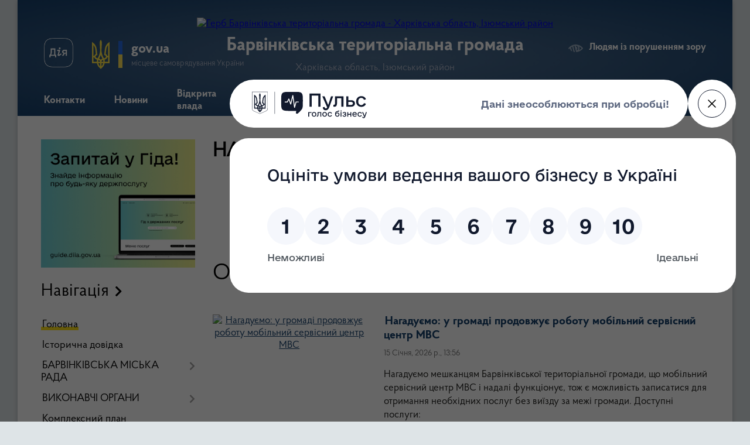

--- FILE ---
content_type: text/html; charset=UTF-8
request_url: https://barvinkove-miskrada.gov.ua/
body_size: 79622
content:
<!DOCTYPE html>
<html lang="uk">
<head>
	<!--[if IE]><meta http-equiv="X-UA-Compatible" content="IE=edge"><![endif]-->
	<meta charset="utf-8">
	<meta name="viewport" content="width=device-width, initial-scale=1">
	<!--[if IE]><script>
		document.createElement('header');
		document.createElement('nav');
		document.createElement('main');
		document.createElement('section');
		document.createElement('article');
		document.createElement('aside');
		document.createElement('footer');
		document.createElement('figure');
		document.createElement('figcaption');
	</script><![endif]-->
	<title>Барвінківська територіальна громада - вітаємо на офіційному вебсайті</title>
	<meta name="description" content="Барвінківська територіальна громада - офіційний вебсайт">
	<meta name="keywords" content="Барвінківська, територіальна, громада, офіційний, вебсайт, веб-сторінка, адреса">

	
		<meta property="og:image" content="https://rada.info/upload/users_files/42360167/gerb/iC__eCzAA_2.png">
					
		<link rel="apple-touch-icon" sizes="57x57" href="https://gromada.org.ua/apple-icon-57x57.png">
	<link rel="apple-touch-icon" sizes="60x60" href="https://gromada.org.ua/apple-icon-60x60.png">
	<link rel="apple-touch-icon" sizes="72x72" href="https://gromada.org.ua/apple-icon-72x72.png">
	<link rel="apple-touch-icon" sizes="76x76" href="https://gromada.org.ua/apple-icon-76x76.png">
	<link rel="apple-touch-icon" sizes="114x114" href="https://gromada.org.ua/apple-icon-114x114.png">
	<link rel="apple-touch-icon" sizes="120x120" href="https://gromada.org.ua/apple-icon-120x120.png">
	<link rel="apple-touch-icon" sizes="144x144" href="https://gromada.org.ua/apple-icon-144x144.png">
	<link rel="apple-touch-icon" sizes="152x152" href="https://gromada.org.ua/apple-icon-152x152.png">
	<link rel="apple-touch-icon" sizes="180x180" href="https://gromada.org.ua/apple-icon-180x180.png">
	<link rel="icon" type="image/png" sizes="192x192"  href="https://gromada.org.ua/android-icon-192x192.png">
	<link rel="icon" type="image/png" sizes="32x32" href="https://gromada.org.ua/favicon-32x32.png">
	<link rel="icon" type="image/png" sizes="96x96" href="https://gromada.org.ua/favicon-96x96.png">
	<link rel="icon" type="image/png" sizes="16x16" href="https://gromada.org.ua/favicon-16x16.png">
	<link rel="manifest" href="https://gromada.org.ua/manifest.json">
	<meta name="msapplication-TileColor" content="#ffffff">
	<meta name="msapplication-TileImage" content="https://gromada.org.ua/ms-icon-144x144.png">
	<meta name="theme-color" content="#ffffff">
	
	
		<meta name="robots" content="">
	
    <link rel="preload" href="https://cdnjs.cloudflare.com/ajax/libs/font-awesome/5.9.0/css/all.min.css" as="style">
	<link rel="stylesheet" href="https://cdnjs.cloudflare.com/ajax/libs/font-awesome/5.9.0/css/all.min.css" integrity="sha512-q3eWabyZPc1XTCmF+8/LuE1ozpg5xxn7iO89yfSOd5/oKvyqLngoNGsx8jq92Y8eXJ/IRxQbEC+FGSYxtk2oiw==" crossorigin="anonymous" referrerpolicy="no-referrer" />

    <link rel="preload" href="//gromada.org.ua/themes/km2/css/styles_vip.css?v=3.34" as="style">
	<link rel="stylesheet" href="//gromada.org.ua/themes/km2/css/styles_vip.css?v=3.34">
	<link rel="stylesheet" href="//gromada.org.ua/themes/km2/css/104152/theme_vip.css?v=1768712086">
	
		<!--[if lt IE 9]>
	<script src="https://oss.maxcdn.com/html5shiv/3.7.2/html5shiv.min.js"></script>
	<script src="https://oss.maxcdn.com/respond/1.4.2/respond.min.js"></script>
	<![endif]-->
	<!--[if gte IE 9]>
	<style type="text/css">
		.gradient { filter: none; }
	</style>
	<![endif]-->

</head>
<body class="">

	<a href="#top_menu" class="skip-link link" aria-label="Перейти до головного меню (Alt+1)" accesskey="1">Перейти до головного меню (Alt+1)</a>
	<a href="#left_menu" class="skip-link link" aria-label="Перейти до бічного меню (Alt+2)" accesskey="2">Перейти до бічного меню (Alt+2)</a>
    <a href="#main_content" class="skip-link link" aria-label="Перейти до головного вмісту (Alt+3)" accesskey="3">Перейти до текстового вмісту (Alt+3)</a>




	
	<div class="wrap">
		
		<header>
			<div class="header_wrap">
				<div class="logo">
					<a href="https://barvinkove-miskrada.gov.ua/" id="logo" class="form_2">
						<img src="https://rada.info/upload/users_files/42360167/gerb/iC__eCzAA_2.png" alt="Герб Барвінківська територіальна громада - Харківська область, Ізюмський район">
					</a>
				</div>
				<div class="title">
					<div class="slogan_1">Барвінківська територіальна громада</div>
					<div class="slogan_2">Харківська область, Ізюмський район</div>
				</div>
				<div class="gov_ua_block">
					<a class="diia" href="https://diia.gov.ua/" target="_blank" rel="nofollow" title="Державні послуги онлайн"><img src="//gromada.org.ua/themes/km2/img/diia.png" alt="Логотип Diia"></a>
					<img src="//gromada.org.ua/themes/km2/img/gerb.svg" class="gerb" alt="Герб України">
					<span class="devider"></span>
					<div class="title">
						<b>gov.ua</b>
						<span>місцеве самоврядування України</span>
					</div>
				</div>
								<div class="alt_link">
					<a href="#" rel="nofollow" title="Режим високої контастності" onclick="return set_special('01be3d637aeb2269f05d1a34452d76b0e3cbca4a');">Людям із порушенням зору</a>
				</div>
								
				<section class="top_nav">
					<nav class="main_menu" id="top_menu">
						<ul>
														<li class="">
								<a href="https://barvinkove-miskrada.gov.ua/feedback/"><span>Контакти</span></a>
																							</li>
														<li class="">
								<a href="https://barvinkove-miskrada.gov.ua/news/"><span>Новини</span></a>
																							</li>
														<li class=" has-sub">
								<a href="https://barvinkove-miskrada.gov.ua/vidkrita-vlada-12-26-06-19-10-2023/"><span>Відкрита влада</span></a>
																<button onclick="return show_next_level(this);" aria-label="Показати підменю"></button>
																								<ul>
																		<li class="has-sub">
										<a href="https://barvinkove-miskrada.gov.ua/ekonsultacii-12-26-56-19-10-2023/">Е-консультації</a>
																				<button onclick="return show_next_level(this);" aria-label="Показати підменю"></button>
																														<ul>
																						<li>
												<a href="https://barvinkove-miskrada.gov.ua/aktivni-konsultacii-12-27-50-19-10-2023/">Активні консультації</a>
											</li>
																						<li>
												<a href="https://barvinkove-miskrada.gov.ua/arhiv-konsultacij-12-28-37-19-10-2023/">Архів консультацій</a>
											</li>
																						<li>
												<a href="https://barvinkove-miskrada.gov.ua/inicijuvati-konsultaciju-12-44-57-19-10-2023/">Ініціювати консультацію</a>
											</li>
																																</ul>
																			</li>
																		<li>
										<a href="https://barvinkove-miskrada.gov.ua/ezvernennya-13-44-10-19-10-2023/">Е-звернення</a>
																													</li>
																		<li class="has-sub">
										<a href="https://barvinkove-miskrada.gov.ua/gromadskij-bjudzhet-09-04-30-25-06-2024/">Громадський бюджет</a>
																				<button onclick="return show_next_level(this);" aria-label="Показати підменю"></button>
																														<ul>
																						<li>
												<a href="https://barvinkove-miskrada.gov.ua/podati-proekt-09-09-38-25-06-2024/">Подати проєкт</a>
											</li>
																						<li>
												<a href="https://barvinkove-miskrada.gov.ua/pidtrimati-proekt-09-10-17-25-06-2024/">Підтримати проєкт</a>
											</li>
																						<li>
												<a href="https://barvinkove-miskrada.gov.ua/arhiv-proektiv-09-11-18-25-06-2024/">Архів проєктів</a>
											</li>
																																</ul>
																			</li>
																		<li>
										<a href="https://barvinkove-miskrada.gov.ua/epeticii-14-25-13-26-08-2024/">Е-петиції</a>
																													</li>
																										</ul>
															</li>
														<li class="">
								<a href="https://barvinkove-miskrada.gov.ua/more_news/"><span>Оголошення</span></a>
																							</li>
														<li class="">
								<a href="https://barvinkove-miskrada.gov.ua/pravyla-blahoustroyu-1589436173/"><span>Правила благоустрою</span></a>
																							</li>
														<li class="">
								<a href="https://barvinkove-miskrada.gov.ua/bkp-blahoustriy-1594043367/"><span>БКП "Благоустрій"</span></a>
																							</li>
														<li class=" has-sub">
								<a href="https://barvinkove-miskrada.gov.ua/veteranska-politika-13-49-58-01-04-2025/"><span>Ветеранська політика</span></a>
																<button onclick="return show_next_level(this);" aria-label="Показати підменю"></button>
																								<ul>
																		<li>
										<a href="https://barvinkove-miskrada.gov.ua/fahivec-iz-suprovodu-veteraniv-vijni-ta-demobilizovanih-osib-14-49-57-02-07-2025/">Фахівець із супроводу ветеранів війни та демобілізованих осіб</a>
																													</li>
																		<li>
										<a href="https://barvinkove-miskrada.gov.ua/informaciya-dlya-veteraniv-vijni-14-53-02-02-07-2025/">Інформація для військовослужбовців, ветеранів війни та членів їх сімей</a>
																													</li>
																		<li>
										<a href="https://barvinkove-miskrada.gov.ua/socialnij-zahist-vijskovosluzhbovciv-ta-chleniv-ih-simej-15-05-18-02-07-2025/">Соціальний захист військовослужбовців, ветеранів війни та членів їх сімей</a>
																													</li>
																		<li>
										<a href="https://barvinkove-miskrada.gov.ua/adaptivnij-ta-veteranskij-sport-08-49-48-14-11-2025/">Адаптивний та ветеранський спорт</a>
																													</li>
																										</ul>
															</li>
														<li class="">
								<a href="https://barvinkove-miskrada.gov.ua/policejskij-oficer-gromadi-16-07-19-22-05-2024/"><span>Поліцейський офіцер громади</span></a>
																							</li>
																				</ul>
					</nav>
					&nbsp;
					<button class="menu-button" id="open-button"><i class="fas fa-bars"></i> Меню сайту</button>
					<a href="https://barvinkove-miskrada.gov.ua/search/" rel="nofollow" class="search_button">Пошук</a>
				</section>
				
			</div>
		</header>
				
	
	<section class="center_block">
		<div class="row">
			<div class="grid-25 fr">
				<aside>
				
										<div class="diia_guide">
						<a href="https://guide.diia.gov.ua/" rel="nofollow" target="_blank" title="Гід державних послуг"><img src="https://gromada.org.ua/upload/diia_guide.jpg" alt="Банер - гід державних послуг"></a>
					</div>
									
										<div class="sidebar_title">Навігація</div>
										
					<nav class="sidebar_menu" id="left_menu">
						<ul>
														<li class="active">
								<a href="https://barvinkove-miskrada.gov.ua/main/"><span>Головна</span></a>
																							</li>
														<li class="">
								<a href="https://barvinkove-miskrada.gov.ua/istorichna-dovidka-13-48-24-23-04-2019/"><span>Історична довідка</span></a>
																							</li>
														<li class=" has-sub">
								<a href="https://barvinkove-miskrada.gov.ua/deputatskij-korpus-13-54-33-23-04-2019/"><span>БАРВІНКІВСЬКА МІСЬКА РАДА</span></a>
																<button onclick="return show_next_level(this);" aria-label="Показати підменю"></button>
																								<ul>
																		<li class="">
										<a href="https://barvinkove-miskrada.gov.ua/deputati-barvinkivskoi-miskoi-radi-viii-sklikannya-10-52-42-01-02-2022/"><span>ДЕПУТАТИ БАРВІНКІВСЬКОЇ МІСЬКОЇ РАДИ VIII СКЛИКАННЯ</span></a>
																													</li>
																		<li class="">
										<a href="https://barvinkove-miskrada.gov.ua/sklad-postijnih-deputatskih-komisij-10-54-51-01-02-2022/"><span>СКЛАД ПОСТІЙНИХ ДЕПУТАТСЬКИХ КОМІСІЙ</span></a>
																													</li>
																		<li class="">
										<a href="https://barvinkove-miskrada.gov.ua/simvolika-mbarvinkove-13-53-34-19-10-2023/"><span>СИМВОЛІКА БАРВІНКІВСЬКОЇ МІСЬКОЇ ТЕРИТОРІАЛЬНОЇ ГРОМАДИ</span></a>
																													</li>
																										</ul>
															</li>
														<li class=" has-sub">
								<a href="https://barvinkove-miskrada.gov.ua/aparat-14-59-21-23-04-2019/"><span>ВИКОНАВЧІ ОРГАНИ</span></a>
																<button onclick="return show_next_level(this);" aria-label="Показати підменю"></button>
																								<ul>
																		<li class=" has-sub">
										<a href="https://barvinkove-miskrada.gov.ua/sklad-vikonavchogo-komitetu-miskoi-radi-15-44-45-31-01-2022/"><span>ВИКОНАВЧИЙ КОМІТЕТ МІСЬКОЇ РАДИ</span></a>
																				<button onclick="return show_next_level(this);" aria-label="Показати підменю"></button>
																														<ul>
																						<li><a href="https://barvinkove-miskrada.gov.ua/sklad-vikonavchogo-komitetu-miskoi-radi-08-20-46-01-02-2022/"><span>СКЛАД ВИКОНАВЧОГО КОМІТЕТУ МІСЬКОЇ РАДИ</span></a></li>
																						<li><a href="https://barvinkove-miskrada.gov.ua/administrativna-komisiya-pri-vikonavchomu-komiteti-08-22-14-01-02-2022/"><span>АДМІНІСТРАТИВНА КОМІСІЯ ПРИ ВИКОНАВЧОМУ КОМІТЕТІ</span></a></li>
																						<li><a href="https://barvinkove-miskrada.gov.ua/zhitlova-komisiya-pri-vikonavchomu-komiteti-08-22-56-01-02-2022/"><span>ЖИТЛОВА КОМІСІЯ ПРИ ВИКОНАВЧОМУ КОМІТЕТІ</span></a></li>
																						<li><a href="https://barvinkove-miskrada.gov.ua/zvernennya-gromadyan-08-36-02-01-02-2022/"><span>ЗВЕРНЕННЯ ГРОМАДЯН</span></a></li>
																						<li><a href="https://barvinkove-miskrada.gov.ua/reglament-vikonavchogo-komitetu-11-21-13-09-02-2022/"><span>Регламент виконавчого комітету</span></a></li>
																																</ul>
																			</li>
																		<li class="">
										<a href="https://barvinkove-miskrada.gov.ua/struktura-vikonavchih-organiv-15-45-57-31-01-2022/"><span>СТРУКТУРА ВИКОНАВЧИХ ОРГАНІВ</span></a>
																													</li>
																		<li class=" has-sub">
										<a href="https://barvinkove-miskrada.gov.ua/upravlinnya-osviti-kulturi-molodi-ta-sportu-15-48-45-31-01-2022/"><span>УПРАВЛІННЯ ОСВІТИ, КУЛЬТУРИ, МОЛОДІ ТА СПОРТУ</span></a>
																				<button onclick="return show_next_level(this);" aria-label="Показати підменю"></button>
																														<ul>
																						<li><a href="https://barvinkove-miskrada.gov.ua/konkurs-na-zamischennya-vakantnoi-posadi-direktora-kz-barvinkivskij-kraeznavchij-muzej-15-57-50-31-01-2022/"><span>Конкурс на заміщення вакантної посади директора КЗ "Барвінківський краєзнавчий музей"</span></a></li>
																																</ul>
																			</li>
																		<li class="">
										<a href="https://barvinkove-miskrada.gov.ua/finansove-upravlinnya-15-49-09-31-01-2022/"><span>ФІНАНСОВЕ УПРАВЛІННЯ</span></a>
																													</li>
																		<li class="">
										<a href="https://barvinkove-miskrada.gov.ua/sluzhba-u-spravah-ditej-15-50-14-31-01-2022/"><span>СЛУЖБА У СПРАВАХ ДІТЕЙ</span></a>
																													</li>
																										</ul>
															</li>
														<li class="">
								<a href="https://barvinkove-miskrada.gov.ua/kompleksnij-plan-prostorovogo-rozvitku-gromadi-11-40-24-30-09-2024/"><span>Комплексний план просторового розвитку громади</span></a>
																							</li>
														<li class=" has-sub">
								<a href="https://barvinkove-miskrada.gov.ua/kerivnij-sklad-14-01-07-23-04-2019/"><span>КЕРІВНИЙ СКЛАД</span></a>
																<button onclick="return show_next_level(this);" aria-label="Показати підменю"></button>
																								<ul>
																		<li class="">
										<a href="https://barvinkove-miskrada.gov.ua/miskij-golova-14-01-41-23-04-2019/"><span>Міський голова</span></a>
																													</li>
																		<li class="">
										<a href="https://barvinkove-miskrada.gov.ua/zastupnik-barvinkivskogo-miskogo-golovi-z-pitan-diyalnosti-vikonavchih-organiv-radi-14-05-28-23-04-2019/"><span>Заступники міського голови</span></a>
																													</li>
																		<li class="">
										<a href="https://barvinkove-miskrada.gov.ua/kerujucha-spravami-sekretar-vikonavchogo-komitetu-miskoi-radi-14-20-46-23-04-2019/"><span>Керуюча справами (секретар) виконавчого комітету міської ради</span></a>
																													</li>
																		<li class="">
										<a href="https://barvinkove-miskrada.gov.ua/sekretar-14-32-59-23-04-2019/"><span>Секретар міської ради</span></a>
																													</li>
																										</ul>
															</li>
														<li class=" has-sub">
								<a href="https://barvinkove-miskrada.gov.ua/centr-nadannya-administrativnih-poslug-13-33-21-01-11-2021/"><span>ЦЕНТР НАДАННЯ АДМІНІСТРАТИВНИХ ПОСЛУГ</span></a>
																<button onclick="return show_next_level(this);" aria-label="Показати підменю"></button>
																								<ul>
																		<li class="">
										<a href="https://barvinkove-miskrada.gov.ua/zagalna-inormaciya-13-34-34-01-11-2021/"><span>Загальна інформація</span></a>
																													</li>
																		<li class=" has-sub">
										<a href="https://barvinkove-miskrada.gov.ua/perelik-administrativnih-poslug-13-37-18-01-11-2021/"><span>Перелік адміністративних послуг</span></a>
																				<button onclick="return show_next_level(this);" aria-label="Показати підменю"></button>
																														<ul>
																						<li><a href="https://barvinkove-miskrada.gov.ua/derzhavna-reestraciya-prav-na-neruhome-majno-13-38-04-01-11-2021/"><span>Державна реєстрація прав на нерухоме майно</span></a></li>
																						<li><a href="https://barvinkove-miskrada.gov.ua/derzhavna-reestraciya-juridichnih-osib-fizichnih-osib-pidpriemciv-ta-gromadskih-formuvan-13-39-21-01-11-2021/"><span>Державна реєстрація юридичних осіб, фізичних осіб - підприємців та громадських формувань</span></a></li>
																						<li><a href="https://barvinkove-miskrada.gov.ua/zemelni-vidnosini-13-40-20-01-11-2021/"><span>Земельні відносини (державні послуги)</span></a></li>
																						<li><a href="https://barvinkove-miskrada.gov.ua/derzhavna-reestraciya-gromadskogo-obednannya-13-36-28-19-01-2022/"><span>Державна реєстрація  громадського об'єднання</span></a></li>
																						<li><a href="https://barvinkove-miskrada.gov.ua/zemelni-vidnosini-09-07-54-28-12-2021/"><span>Земельні відносини</span></a></li>
																						<li><a href="https://barvinkove-miskrada.gov.ua/administrativni-poslugi-z-reestraciiznyattya-z-reestracii-miscya-prozhivannyaperebuvannya-15-09-49-19-01-2022/"><span>Адміністративні послуги з реєстрації/зняття з реєстрації місця проживання/перебування</span></a></li>
																						<li><a href="https://barvinkove-miskrada.gov.ua/derzhavna-reestraciya-statutu-teritorialnoi-gromadi-16-05-53-18-01-2022/"><span>Державна реєстрація статуту територіальної громади</span></a></li>
																						<li><a href="https://barvinkove-miskrada.gov.ua/derzhavna-reestraciya-strukturnogo-utvorennya-politichnoi-partii-08-59-14-19-01-2022/"><span>Державна реєстрація структурного утворення політичної партії</span></a></li>
																						<li><a href="https://barvinkove-miskrada.gov.ua/derzhavna-reestraciya-tvorchoi-spilki-teritorialnogo-oseredku-tvorchoi-spilki-09-21-45-19-01-2022/"><span>Державна реєстрація  творчої спілки, територіального осередку творчої спілки</span></a></li>
																						<li><a href="https://barvinkove-miskrada.gov.ua/derzhavna-reestraciya-profesijnoi-spilki-organizacii-profesijnih-spilok-obednannya-profesijnih-spilok-09-48-53-19-01-2022/"><span>Державна реєстрація професійної спілки, організації професійних спілок, об'єднання професійних спілок</span></a></li>
																						<li><a href="https://barvinkove-miskrada.gov.ua/derzhavna-reestraciya-organizacij-robotodavciv-obednannya-organizacij-robotodavciv-10-10-13-19-01-2022/"><span>Державна реєстрація організацій роботодавців, об'єднання організацій роботодавців</span></a></li>
																						<li><a href="https://barvinkove-miskrada.gov.ua/administrativni-poslugi-socialnogo-harakteru-10-08-59-02-11-2021/"><span>Адміністративні послуги соціального характеру</span></a></li>
																						<li><a href="https://barvinkove-miskrada.gov.ua/administrativni-poslugi-dlya-veteraniv-vijni-ta-chleniv-ihnih-simej-15-26-07-10-03-2025/"><span>Адміністративні послуги для ветеранів війни та членів їхніх сімей</span></a></li>
																																</ul>
																			</li>
																		<li class=" has-sub">
										<a href="https://barvinkove-miskrada.gov.ua/platforma-centriv-diya-12-27-17-10-11-2021/"><span>Платформа центрів "Дія"</span></a>
																				<button onclick="return show_next_level(this);" aria-label="Показати підменю"></button>
																														<ul>
																						<li><a href="https://barvinkove-miskrada.gov.ua/gid-z-derzhavnih-poslug-12-27-54-10-11-2021/"><span>ГІД з державних послуг</span></a></li>
																																</ul>
																			</li>
																										</ul>
															</li>
														<li class=" has-sub">
								<a href="https://barvinkove-miskrada.gov.ua/kalendar-pamyatnih-dat-13-57-39-23-04-2019/"><span>ОХОРОНА ЗДОРОВ'Я</span></a>
																<button onclick="return show_next_level(this);" aria-label="Показати підменю"></button>
																								<ul>
																		<li class="">
										<a href="https://barvinkove-miskrada.gov.ua/covid19-1585220937/"><span>COVID-19</span></a>
																													</li>
																		<li class="">
										<a href="https://barvinkove-miskrada.gov.ua/knp-centr-pervinnoi-medikosanitarnoi-dopomogi-15-54-27-31-01-2022/"><span>КНП "ЦЕНТР ПЕРВИННОЇ МЕДИКО-САНІТАРНОЇ ДОПОМОГИ"</span></a>
																													</li>
																		<li class="">
										<a href="https://barvinkove-miskrada.gov.ua/knp-barvinkivska-miska-likarnya-15-55-00-31-01-2022/"><span>КНП "БАРВІНКІВСЬКА МІСЬКА ЛІКАРНЯ"</span></a>
																													</li>
																										</ul>
															</li>
														<li class=" has-sub">
								<a href="https://barvinkove-miskrada.gov.ua/nadavachi-socialnih-poslug-10-20-49-01-02-2022/"><span>СОЦІАЛЬНИЙ ЗАХИСТ ТА НАДАВАЧІ СОЦІАЛЬНИХ ПОСЛУГ</span></a>
																<button onclick="return show_next_level(this);" aria-label="Показати підменю"></button>
																								<ul>
																		<li class=" has-sub">
										<a href="https://barvinkove-miskrada.gov.ua/barvinkivskij-miskij-centr-socialnih-sluzhb-10-22-03-01-02-2022/"><span>БАРВІНКІВСЬКИЙ МІСЬКИЙ ЦЕНТР СОЦІАЛЬНИХ СЛУЖБ</span></a>
																				<button onclick="return show_next_level(this);" aria-label="Показати підменю"></button>
																														<ul>
																						<li><a href="https://barvinkove-miskrada.gov.ua/konkurs-na-zajnyattya-vakantnoi-posadi-direktora-barvinkivskogo-mcss-10-24-29-01-02-2022/"><span>КОНКУРС НА ЗАЙНЯТТЯ ВАКАНТНОЇ ПОСАДИ ДИРЕКТОРА БАРВІНКІВСЬКОГО МЦСС</span></a></li>
																																</ul>
																			</li>
																		<li class="">
										<a href="https://barvinkove-miskrada.gov.ua/teritorialnij-centr-socialnogo-obslugovuvannya-nadannya-socialnih-poslug-barvinkivskoi-miskoi-radi-10-23-27-01-02-2022/"><span>Територіальний центр соціального обслуговування (надання соціальних послуг) Барвінківської міської ради</span></a>
																													</li>
																		<li class="">
										<a href="https://barvinkove-miskrada.gov.ua/viddil-socialnogo-zahistu-naselennya-vikonavchogo-komitetu-miskoi-radi-11-00-23-01-02-2022/"><span>Відділ соціального захисту населення виконавчого комітету міської ради</span></a>
																													</li>
																		<li class="">
										<a href="https://barvinkove-miskrada.gov.ua/reestr-kolektivnih-dogovoriv-13-20-51-19-10-2023/"><span>Реєстр колективних договорів</span></a>
																													</li>
																		<li class="">
										<a href="https://barvinkove-miskrada.gov.ua/reestr-kolektivnih-dogovoriv-13-20-51-19-10-2023/"><span>Реєстр колективних договорів</span></a>
																													</li>
																										</ul>
															</li>
														<li class="">
								<a href="https://barvinkove-miskrada.gov.ua/harkivska-oblasna-vijskova-administraciya-informue-11-18-19-18-08-2023/"><span>Харківська обласна військова адміністрація інформує</span></a>
																							</li>
														<li class=" has-sub">
								<a href="https://barvinkove-miskrada.gov.ua/rishennya-barvinkivskoi-miskoi-radi-15-58-57-24-04-2019/"><span>РІШЕННЯ БАРВІНКІВСЬКОЇ МІСЬКОЇ РАДИ</span></a>
																<button onclick="return show_next_level(this);" aria-label="Показати підменю"></button>
																								<ul>
																		<li class=" has-sub">
										<a href="https://barvinkove-miskrada.gov.ua/rishennya-barvinkivskoyi-miskoyi-rady-01062018-1596800257/"><span>Рішення Барвінківської міської ради (01.06.2018)</span></a>
																				<button onclick="return show_next_level(this);" aria-label="Показати підменю"></button>
																														<ul>
																						<li><a href="https://barvinkove-miskrada.gov.ua/rishennya-vid-01-chervnya-2018-roku-881-pro-zatverdzhennya-stavok-zemelnoho-podatku-v-misti-barvinkove-1596800624/"><span>РІШЕННЯ  від 01 червня 2018 року	№ 881   Про затвердження ставок земельного податку в місті Барвінкове</span></a></li>
																						<li><a href="https://barvinkove-miskrada.gov.ua/rishennya-vid-01-chervnya-2018-roku-882-pro-zatverdzhennya-stavok-yedynoho-podatku-v-misti-barvinkove-1596800662/"><span>РІШЕННЯ від 01 червня 2018 року № 882  Про затвердження ставок єдиного податку в місті Барвінкове</span></a></li>
																						<li><a href="https://barvinkove-miskrada.gov.ua/rishennya-vid-01-chervnya-2018-roku-883-pro-vstanovlennya-stavok-ta-pilh-iz-splaty-podatku-na-nerukhome-mayno-vidminne-vid-zemelnoyi-dilyanky-1596800/"><span>РІШЕННЯ  від 01 червня 2018 року	№ 883  Про встановлення ставок та пільг із сплати податку на нерухоме  майно, відмінне від земельної ділянки</span></a></li>
																																</ul>
																			</li>
																		<li class=" has-sub">
										<a href="https://barvinkove-miskrada.gov.ua/rishennya-barvinkivskoi-miskoi-radi-16-14-16-24-04-2019/"><span>Рішення Барвінківської міської ради (19.04.2019)</span></a>
																				<button onclick="return show_next_level(this);" aria-label="Показати підменю"></button>
																														<ul>
																						<li><a href="https://barvinkove-miskrada.gov.ua/rishennya-vid-19042019-№1004vii-pro-vnesennya-zmin-ta-dopovnen-do-programi-obslugovuvannya-utrimannya-remontu-ta-rozvitku-dorozhnogo-kompleksu-mista-b/"><span>Рішення від 19.04.2019 №1104-VII "Про внесення змін та доповнень до «Програми  обслуговування,  утримання, ремонту та розвитку дорожнього комплексу міста Барвінкове  на 2016-2020 роки та додатків до нього (зі змінами)»"</span></a></li>
																						<li><a href="https://barvinkove-miskrada.gov.ua/rishennya-vid-19042019-№1005vii-pro-vnesennya-zmin-i-dopovnen-do-programi- nadannya-finansovoi-pidtrimki-komunalnomu-pidpriemstvu-blagoustrij-teritori/"><span>Рішення від 19.04.2019 №1105-VII "Про внесення змін і доповнень до «Програми  надання фінансової  підтримки комунальному підприємству «Благоустрій» територіальної громади м.Барвінкове на 2016-2019 роки» та до додатку № 5"</span></a></li>
																						<li><a href="https://barvinkove-miskrada.gov.ua/rishennya-vid-19042019-№1006vii-pro-vnesennya-zmin-ta-dopovnen-do-programi-udoskonalennya-ta-nadannya-nevidkladnoi-medichnoi-dopomogi-naselennju-mbarv/"><span>Рішення від 19.04.2019 №1106-VII "Про внесення змін та доповнень до  «Програми удосконалення та надання невідкладної медичної допомоги  населенню м.Барвінкове на 2016-2020 роки»"</span></a></li>
																						<li><a href="https://barvinkove-miskrada.gov.ua/rishennya-vid-19042019-№1007vii-pro-vnesennya-zmin-ta-dopovnen -do -programi-socialnoekonomichnogo-ta-kulturnogo-rozvitku- mbarvinkove -na-20162020-ro/"><span>Рішення від 19.04.2019 №1107-VII "Про внесення змін та доповнень  до  «Програми соціально-економічного та культурного розвитку   м.Барвінкове  на 2016-2020 роки»"</span></a></li>
																						<li><a href="https://barvinkove-miskrada.gov.ua/rishennya-vid-19042019-№1008vii-pro-prodovzhennya-terminu-dii-programi-pidtrimki-ta-zberezhennya-neruhomogo-majna-komunalnoi-vlasnosti-teritorialnoi-g/"><span>Рішення від 19.04.2019 №1108-VII "Про продовження терміну дії «Програми підтримки та збереження нерухомого майна комунальної власності територіальної громади міста Барвінкове на 2016-2018 роки» та внесення змін  до  неї"</span></a></li>
																						<li><a href="https://barvinkove-miskrada.gov.ua/rishennya-vid-19042019-№1009vii-pro-vnesennya-zmin-do-rishennya-xlviii-sesii--miskoi-radi-vii-sklikannya-vid-15-bereznya-2019r-№-1083vii-pro-nadannya-/"><span>Рішення від 19.04.2019 №1109-VII "Про внесення змін  до рішення XLVIІІ сесії   міської ради VII  скликання від 15 березня 2019р. № 1083-VII «Про надання дозволу на виготовлення технічних умов та проектно-кошторисної документації «Капітальне будівниц</span></a></li>
																						<li><a href="https://barvinkove-miskrada.gov.ua/rishennya-vid-19042019-№1010vii-pro-vnesennya-zmin-do-rishennya-xlviii-sesii-miskoi-radi-vii-sklikannya-vid-15-bereznya-2019-r-№-1084vii-pro-nadannya-/"><span>Рішення від 19.04.2019 №1110-VII Про внесення змін до рішення  XLVIІІ сесії міської ради VII  скликання від 15 березня 2019 р. № 1084-VII «Про надання дозволу на виготовлення технічних умов та проектно-кошторисної документації  «Капітальне будівництв</span></a></li>
																						<li><a href="https://barvinkove-miskrada.gov.ua/rishennya-vid-19042019-№1111vii-pro-vnesennya-dopovnen-do-pereliku-zemelnih-dilyanok-nesilskogospodarskogo-priznachennya-scho-pidlyagajut-prodazhu-v-2/"><span>Рішення від 19.04.2019 №1111-VII "Про внесення доповнень до переліку земельних ділянок несільськогосподарського призначення, що підлягають продажу в 2019 році"</span></a></li>
																						<li><a href="https://barvinkove-miskrada.gov.ua/rishennya-vid-19042019-№1112vii-pro-nadannya-dozvolu-na-provedennya-ekspertnoi-groshovoi-ocinki-zemelnih-dilyanok-mista-barvinkove-15-47-17-03-05-2019/"><span>Рішення від 19.04.2019 №1112-VII "Про надання дозволу на проведення експертної грошової оцінки земельних ділянок міста Барвінкове"</span></a></li>
																						<li><a href="https://barvinkove-miskrada.gov.ua/rishennya-vid-19042019-№1113vii-pro-nadannya-dozvolu-na-rozrobku-dokumentacii-iz-zemleustroju-15-51-34-03-05-2019/"><span>Рішення від 19.04.2019 №1113-VII "Про надання дозволу на розробку документації із землеустрою"</span></a></li>
																						<li><a href="https://barvinkove-miskrada.gov.ua/rishennya-vid-19042019-№1114vii-pro-zatverdzhennya-dokumentacii-iz-zemleustroju-peredachu-zemelnih-dilyanok-u-vlasnist-ta-koristuvannya-orendu-15-58-0/"><span>Рішення від 19.04.2019 №1114-VII "Про затвердження документації із землеустрою,  передачу земельних ділянок у власність та користування (оренду)"</span></a></li>
																						<li><a href="https://barvinkove-miskrada.gov.ua/rishennya-vid-19042019-№1115vii-pro-vnesennya-zmin-do-programi-rozvitku-zemelnih-vidnosin-ta-ohoroni-zemel-v-misti-barvinkove-harkivskoi-oblasti-na-20/"><span>Рішення від 19.04.2019 №1115-VII "Про внесення змін до «Програми розвитку земельних відносин та охорони земель в місті Барвінкове Харківської області на 2011-2020 роки»"</span></a></li>
																						<li><a href="https://barvinkove-miskrada.gov.ua/rishennya-vid-19042019-№1116vii-pro-styagnennya-bezpidstavno-zberezhenih-koshtiv-orendnoi-plati-16-13-17-03-05-2019/"><span>Рішення від 19.04.2019 №1116-VII "Про стягнення безпідставно збережених коштів орендної плати"</span></a></li>
																						<li><a href="https://barvinkove-miskrada.gov.ua/rishennya-vid-19042019-№1117vii-pro-utochnennya-vidomostej-pro-zemelnu-dilyanku-16-29-17-03-05-2019/"><span>Рішення від 19.04.2019 №1117-VII "Про  уточнення відомостей про земельну ділянку"</span></a></li>
																						<li><a href="https://barvinkove-miskrada.gov.ua/rishennya-vid-19042019-№1118vii-pro-vnesennya-zmin-do-rishennya-barvinkivskoi-miskoi-radi-vid-26092002-roku-№102-pro-nadannya-v-orendu-zemelnoi-dilyan/"><span>Рішення від 19.04.2019 №1118-VII "Про внесення змін до рішення Барвінківської міської ради від 26.09.2002 року №102 «Про надання в оренду земельної ділянки СФГ «Лупаненко»"</span></a></li>
																						<li><a href="https://barvinkove-miskrada.gov.ua/rishennya-vid-19042019-№1119vii-pro-viznannya-takim-scho-vtratilo-chinnist-rishennya-barvinkivskoi-miskoi-radi-vid-17-veresnya-2010-roku-№717-pro-zatv/"><span>Рішення від 19.04.2019 №1119-VII "Про визнання таким, що втратило чинність, рішення Барвінківської міської ради від 17 вересня 2010 року №717  «Про затвердження Положення про порядок продажу земельних ділянок під майном у  м. Барвінковому»"</span></a></li>
																						<li><a href="https://barvinkove-miskrada.gov.ua/rishennya-vid-19042019-№1120vii-pro-vnesennya-zmin-do-programi-rozvitku-miscevogo-samovryaduvannya-mbarvinkove-na-2018-2020-roki-08-13-32-06-05-2019/"><span>Рішення від 19.04.2019 №1120-VII "Про внесення змін до Програми розвитку місцевого самоврядування м.Барвінкове на 2018 - 2020 роки"</span></a></li>
																						<li><a href="https://barvinkove-miskrada.gov.ua/rishennya-vid-19042019-№1121vii-pro-vnesennya-zmin-do-dodatku-2-rishennya-hhhv-sesii-barvinkivskoi-miskoi-radi-vii-sklikannya-vid-01062018-roku-№881-p/"><span>Рішення від 19.04.2019 №1121-VII "Про внесення змін до додатку 2 рішення  ХХХV сесії Барвінківської міської ради VІІ скликання від 01.06.2018 року №881 «Про затвердження ставок земельного податку в місті Барвінкове»"</span></a></li>
																						<li><a href="https://barvinkove-miskrada.gov.ua/rishennya-vid-19042019-№1122vii-pro-vnesennya-zmin-do-rishennya-xlii-sesii-miskoi-radi-uii-sklikannya-vid-26-zhovtnya-2018-roku-№-971-pro-vnesennya-zm/"><span>Рішення від 19.04.2019 №1122-VII "Про внесення змін до рішення  XLII сесії міської ради  УІІ скликання від 26 жовтня 2018 року  № 971 « Про внесення змін до структури апарату виконавчого  комітету міської ради» із змінами та доповненнями"</span></a></li>
																						<li><a href="https://barvinkove-miskrada.gov.ua/rishennya-vid-19042019-№1123vii-pro-vnesennya-zmin-do-rishennya-hl-sesii-barvinkivskoi-miskoi-radi-vii-sklikannya-vid-13092018-№-948-pro-komisiju-iz-s/"><span>Рішення від 19.04.2019 №1123-VII "Про внесення змін до рішення ХL сесії Барвінківської міської ради VII скликання від 13.09.2018 № 948 «Про комісію із соціального   страхування у зв’язку з тимчасовою втратою працездатності та  витратами, зумовленими</span></a></li>
																						<li><a href="https://barvinkove-miskrada.gov.ua/rishennya-vid-19042019-№1124vii-pro-zatverdzhennya-zahodiv-ta-koshtorisu-vitrat-na-2019-rik-programi-organizacii-litnogo-vidpochinku-ta-ozdorovlennya-/"><span>Рішення від 19.04.2019 №1124-VII "Про затвердження  заходів та кошторису витрат на 2019 рік Програми організації літнього відпочинку та оздоровлення дітей міста  Барвінкове на  2016-2020р.р."</span></a></li>
																						<li><a href="https://barvinkove-miskrada.gov.ua/rishennya-vid-19042019-№1125vii-pro-vnesennya-zmin-ta-dopovnen-do-zahodiv-ta-koshtorisu-vitrat-na-2019-rik-programi-molod-barvinkivschini-na-20162020-/"><span>Рішення від 19.04.2019 №1125-VII "Про  внесення змін та  доповнень до заходів та кошторису  витрат на 2019 рік Програми «Молодь Барвінківщини  на 2016-2020 роки»"</span></a></li>
																						<li><a href="https://barvinkove-miskrada.gov.ua/rishennya-vid-19042019-№1126vii-pro-vnesennya-zmin-ta-dopovnen-do-koshtorisu-vitrat-na-2019-rik-miskoi-programi-kulturnogo--rozvitku-m-barvinkovogo--n/"><span>Рішення від 19.04.2019 №1126-VII "Про внесення змін та доповнень до кошторису  витрат на 2019 рік міської «Програми  культурного   розвитку м. Барвінкового   на  2016-2020 роки»"</span></a></li>
																						<li><a href="https://barvinkove-miskrada.gov.ua/rishennya-vid-19042019-№1127vii-pro-nadannya-dozvolu-na-spisannya-barvinkivskim-kp-blagoustrij--komunalnogo-majna-teritorialnoi-gromadi-mista-barvinko/"><span>Рішення від 19.04.2019 №1127-VII "Про надання дозволу на списання  Барвінківським КП «Благоустрій»   комунального майна територіальної громади міста Барвінкове"</span></a></li>
																						<li><a href="https://barvinkove-miskrada.gov.ua/rishennya-barvinkivskoi-miskoi-radi-08-13-26-02-05-2019/"><span>Протокол  № 49 ХLІХ  сесії   Барвінківської   міської   ради   VIІ скликання</span></a></li>
																						<li><a href="https://barvinkove-miskrada.gov.ua/rishennya-vid-19042019-№1000vii-pro-zatverdzhennya-poryadku-dennogo-hlih-sesii-barvinkivskoi-miskoi-radi-vii-sklikannya-14-05-12-03-05-2019/"><span>Рішення від 19.04.2019 №1100-VII "Про затвердження порядку денного ХLІХ  сесії  Барвінківської  міської ради VІІ скликання"</span></a></li>
																						<li><a href="https://barvinkove-miskrada.gov.ua/rishennya-vid-190419-№1101vii-pro-vikonannya-miskogo-bjudzhetu-za-i-kvartal-2019-roku-ta-vnesennya-zmin-do-rishennya-miskoi-radi-vid-21-grudnya-2018-r/"><span>Рішення від 19.04.2019 №1101-VII "Про виконання міського бюджету за І квартал  2019 року та  внесення змін до рішення міської ради  від 21 грудня 2018 року № 1027  «Про міський бюджет м .Барвінкового на 2019 рік» та додатків до нього"</span></a></li>
																						<li><a href="https://barvinkove-miskrada.gov.ua/rishennya-vid-190419-№1102vii-pro-vnesennya-zmin-do-programi-finansovogo-zabezpechennya-doshkilnih-navchalnih-zakladiv-osviti-mbarvinkovogo-na-2015-ri/"><span>Рішення від 19.04.2019 №1102-VII "Про внесення змін до  «Програми фінансового забезпечення дошкільних навчальних закладів освіти м.Барвінкового на 2015 рік та на період 2016-2019 роки»"</span></a></li>
																						<li><a href="https://barvinkove-miskrada.gov.ua/rishennya-vid-19042019-№1000vii-pro-vnesennya-zmin-ta-dopovnen-do-programi-reformuvannya-ta-rozvitku-zhitlovokomunalnogo-gospodarstva-mbarvinkove--na-/"><span>Рішення від 19.04.2019 №1103-VII "Про внесення змін та доповнень до «Програми реформування  та розвитку житлово-комунального господарства м.Барвінкове   на 2017-2020 роки»"</span></a></li>
																																</ul>
																			</li>
																		<li class=" has-sub">
										<a href="https://barvinkove-miskrada.gov.ua/rishennya-barvinkivskoi-miskoi-radi-10052019-14-54-52-10-05-2019/"><span>Рішення Барвінківської міської ради (10.05.2019)</span></a>
																				<button onclick="return show_next_level(this);" aria-label="Показати підменю"></button>
																														<ul>
																						<li><a href="https://barvinkove-miskrada.gov.ua/protokol-№-50-l-sesii-barvinkivskoi-miskoi-radi-vii-sklikannya-15-09-35-10-05-2019/"><span>Протокол № 50 L сесії  Барвінківської  міської ради VIІ скликання</span></a></li>
																						<li><a href="https://barvinkove-miskrada.gov.ua/poimenne-golosuvannya-15-11-32-10-05-2019/"><span>Поіменне голосування</span></a></li>
																						<li><a href="https://barvinkove-miskrada.gov.ua/rishennya-vid-10052019-№1128vii-pro-zatverdzhennya-poryadku-dennogo-l-pozachergovoi-sesii-barvinkivskoi-miskoi-radi-vii-sklikannya-15-16-38-10-05-2019/"><span>Рішення від 10.05.2019 №1128-VII "Про затвердження порядку денного  L  позачергової сесії  Барвінківської  міської ради VІІ скликання"</span></a></li>
																						<li><a href="https://barvinkove-miskrada.gov.ua/rishennya-vid-10052019-№1129vii-pro--vnesennya-zmin-do-rishennya-miskoi-radi-vid-21-grudnya-2018-roku-№-1027-pro-miskij-bjudzhet-m-barvinkovogo-na-201/"><span>Рішення від 10.05.2019 №1129-VII "Про    внесення змін до рішення міської ради  від 21 грудня 2018 року № 1027  «Про міський бюджет м .Барвінкового на 2019 рік»  та додатків до нього"</span></a></li>
																						<li><a href="https://barvinkove-miskrada.gov.ua/rishennya-vid-10052019-№1130vii-pro-vnesennya-zmin-do -programi-finansovogo-zabezpechennya-doshkilnih-navchalnih-zakladiv-osviti-mbarvinkovogo-na-2015/"><span>Рішення від 10.05.2019 №1130-VII "Про внесення змін до  «Програми фінансового забезпечення дошкільних навчальних закладів освіти м.Барвінкового на 2015 рік. та на період 2016-2019 роки»"</span></a></li>
																						<li><a href="https://barvinkove-miskrada.gov.ua/rishennya-vid-10052019-№1131vii-pro-vnesennya-zmin-do-programi-reformuvannya-ta-rozvitku-zhitlovokomunalnogo-gospodarstva-mbarvinkove-na-20172020-roki/"><span>Рішення від 10.05.2019 №1131-VII "Про внесення змін до Програми реформування та розвитку житлово-комунального господарства м.Барвінкове на 2017-2020 роки"</span></a></li>
																						<li><a href="https://barvinkove-miskrada.gov.ua/rishennya-vid-10052019-№1132vii-pro-vnesennya-zmin-do-miskoi-programi--pitna-voda-ukraini-na-20062020-roki-15-26-07-10-05-2019/"><span>Рішення від 10.05.2019 №1132-VII "Про внесення змін до міської Програми   «Питна вода України» на 2006-2020 роки"</span></a></li>
																						<li><a href="https://barvinkove-miskrada.gov.ua/rishennya-vid-10052019-№1133vii-pro-vnesennya-zmin-ta-dopovnen-do-programi-socialnoekonomichnogo-ta-kulturnogo-rozvitku-mbarvinkove-na-20162020-roki-1/"><span>Рішення від 10.05.2019 №1133-VII "Про внесення змін та доповнень  до  «Програми соціально-економічного та культурного розвитку  м.Барвінкове  на 2016-2020 роки»"</span></a></li>
																						<li><a href="https://barvinkove-miskrada.gov.ua/rishennya-vid-10052019-№1134vii-pro-vnesennya-zmin-do-programi-rozvitku-fizichnoi-kulturi-i-sportu-na-teritorii--mista-barvinkove-na-period-20162020-r/"><span>Рішення від 10.05.2019 №1134-VII "Про внесення змін до  «Програми розвитку фізичної культури  і спорту на території   міста Барвінкове на період  2016-2020 роки»"</span></a></li>
																																</ul>
																			</li>
																		<li class=" has-sub">
										<a href="https://barvinkove-miskrada.gov.ua/rishennya-barvinkivskoyi-miskoyi-rady-11062019-1560248426/"><span>Рішення Барвінківської міської ради (11.06.2019)</span></a>
																				<button onclick="return show_next_level(this);" aria-label="Показати підменю"></button>
																														<ul>
																						<li><a href="https://barvinkove-miskrada.gov.ua/poimenne-holosuvannya-11062019-1560249641/"><span>Поіменне голосування (11.06.2019)</span></a></li>
																						<li><a href="https://barvinkove-miskrada.gov.ua/protokol-51-li-sesiyi-barvinkivskoyi-miskoyi-rady-vii-sklykannya-1560516780/"><span>Протокол № 51 LІ  сесії Барвінківської міської ради VIІ скликання</span></a></li>
																						<li><a href="https://barvinkove-miskrada.gov.ua/poryadok-dennyy-li-sesiyi-barvinkivskoyi-miskoyi-rady-vii-sklykannya-1560500632/"><span>Рішення від 11.06.2019 №1135 - VІІ "Про затвердження порядку денного  LІ сесії  Барвінківської  міської ради VІІ скликання"</span></a></li>
																						<li><a href="https://barvinkove-miskrada.gov.ua/rishennya-vid-11062019-1136-vii-pro-vnesennya-zmin-do-rishennya-miskoyi-rady-vid-21-hrudnya-2018-roku-1027-pro-miskyy-byudzhet-m-barvinkovoho-na-2019-/"><span>Рішення від 11.06.2019 №1136 - VІІ "Про внесення змін до рішення міської ради  від 21 грудня 2018 року № 1027  «Про міський бюджет м .Барвінкового на 2019 рік»   та додатків до нього"</span></a></li>
																						<li><a href="https://barvinkove-miskrada.gov.ua/rishennya-vid-11062019-1137-vii-pro-vnesennya-zmin-do-prohramy-finansovoho-zabezpechennya-doshkilnykh-navchalnykh-zakladiv-osvity-mbarvinkovoho-na-201/"><span>Рішення від 11.06.2019 №1137 - VІІ "Про внесення змін до  «Програми фінансового забезпечення дошкільних навчальних закладів освіти м.Барвінкового на 2015 рік та на період 2016-2019 роки»"</span></a></li>
																						<li><a href="https://barvinkove-miskrada.gov.ua/rishennya-vid-11062019-1138-vii-pro-vnesennya-zmin-do-rishennya-xlii-sesiyi-miskoyi-rady-uii-sklykannya-vid-26-zhovtnya-2018-roku-971-pro-vnesennya-zm/"><span>Рішення від 11.06.2019 №1138 - VІІ "Про внесення змін до рішення  XLII сесії міської ради  УІІ скликання від 26 жовтня 2018 року  № 971  «Про внесення змін до структури апарату виконавчого  комітету міської ради» із змінами та доповненнями"</span></a></li>
																						<li><a href="https://barvinkove-miskrada.gov.ua/rishennya-vid-11062019-1139-vii-pro-vnesennya-zmin-ta-dopovnen-do-prohramy-reformuvannya-ta-rozvytku-zhytlovokomunalnoho-hospodarstva-mbarvinkove-na-2/"><span>Рішення від 11.06.2019 №1139 - VІІ "Про внесення змін та доповнень до «Програми реформування   та розвитку житлово-комунального господарства м.Барвінкове    на 2017-2020 роки» "</span></a></li>
																						<li><a href="https://barvinkove-miskrada.gov.ua/rishennya-vid-11062019-1140-vii-pro-vnesennya-zmin-do-miskoyi-prohramy-pytna-voda-ukrayiny-na-20062020-roky-1560508282/"><span>Рішення від 11.06.2019 №1140 - VІІ "Про внесення змін до міської Програми «Питна вода України» на 2006-2020 роки"</span></a></li>
																						<li><a href="https://barvinkove-miskrada.gov.ua/rishennya-vid-11062019-1141-vii-pro-vnesennya-zmin-ta-dopovnen-do-prohramy-socialnoekonomichnoho-ta-kulturnoho-rozvytku-mbarvinkove-na-20162020-roky-1/"><span>Рішення від 11.06.2019 №1141 - VІІ "Про внесення змін та доповнень  до «Програми соціально-економічного та культурного розвитку   м.Барвінкове  на 2016-2020 роки»"</span></a></li>
																						<li><a href="https://barvinkove-miskrada.gov.ua/rishennya-vid-11062019-1142-vii-pro-vnesennya-zmin-ta-dopovnen-do-prohramy-obsluhovuvannya-utrymannya-remontu-ta-rozvytku-dorozhnoho-kompleksu-mista-b/"><span>Рішення від 11.06.2019 №1142 - VІІ "Про внесення змін та доповнень до «Програми  обслуговування,  утримання, ремонту та розвитку дорожнього комплексу міста Барвінкове на 2016-2020 роки та додатків до нього (зі змінами)»"</span></a></li>
																						<li><a href="https://barvinkove-miskrada.gov.ua/rishennya-vid-11062019-1143-vii-pro-vnesennya-zmin-ta-dopovnen-do-prohramy-rozvytku-ta-rekonstrukciyi-vulychnoho-osvitlennya-mista-barvinkove-na-20162/"><span>Рішення від 11.06.2019 №1143 - VІІ "Про внесення змін та доповнень до «Програми розвитку  та реконструкції вуличного освітлення міста Барвінкове  на 2016-2020 роки»"</span></a></li>
																						<li><a href="https://barvinkove-miskrada.gov.ua/rishennya-vid-11062019-1144-vii-pro-vnesennya-zmin-i-dopovnen-do-prohramy-nadannya-finansovoyi-pidtrymky-komunalnomu-pidpryyemstvu-blahoustriy-terytor/"><span>Рішення від 11.06.2019 №1144 - VІІ "Про внесення змін і доповнень до «Програми  надання фінансової  підтримки комунальному підприємству «Благоустрій» територіальної громади м.Барвінкове на 2016-2019 роки» та до додатку № 5"</span></a></li>
																						<li><a href="https://barvinkove-miskrada.gov.ua/rishennya-vid-11062019-1145-vii-pro-vnesennya-zmin-ta-dopovnen-do-prohramy-udoskonalennya-ta-nadannya-nevidkladnoyi-medychnoyi-dopomohy-naselennyu-mba/"><span>Рішення від 11.06.2019 №1145 - VІІ "Про внесення змін та доповнень до  «Програми удосконалення та надання невідкладної медичної допомоги  населенню м.Барвінкове на 2016-2020 роки»"</span></a></li>
																						<li><a href="https://barvinkove-miskrada.gov.ua/rishennya-vid-11062019-1146-vii-pro-vnesennya-zmin-do-prohramy-rozvytku-fizychnoyi-kultury-i-sportu-na-terytoriyi-mista-barvinkove-na-period-20162020-/"><span>Рішення від 11.06.2019 №1146 - VІІ "Про внесення змін до  «Програми розвитку фізичної культури   і спорту на території   міста Барвінкове на період  2016-2020 роки»"</span></a></li>
																						<li><a href="https://barvinkove-miskrada.gov.ua/rishennya-vid-11062019-1147-vii-pro-spysannya-komunalnoho-mayna-terytorialnoyi-hromady-mista-barvinkove-1560512323/"><span>Рішення від 11.06.2019 №1147 - VІІ "Про списання комунального майна територіальної громади міста Барвінкове"</span></a></li>
																						<li><a href="https://barvinkove-miskrada.gov.ua/rishennya-vid-11062019-1148-vii-pro-peredachu-kp-oblasnyy-informaciynotekhnichnyy-centr-v-tymchasove-upravlinnya-ekspluataciyu-mayna-komunalnoyi-vlasn/"><span>Рішення від 11.06.2019 №1148- VІІ "Про передачу КП «Обласний інформаційно-технічний центр» в тимчасове управління (експлуатацію) майна комунальної власності територіальної громади міста Барвінкове на праві оперативного управління"</span></a></li>
																						<li><a href="https://barvinkove-miskrada.gov.ua/rishennya-vid-11062019-1149-vii-pro-zatverdzhennya-dokumentaciyi-iz-zemleustroyu-peredachu-zemelnykh-dilyanok-u-vlasnist-ta-korystuvannya-orendu-15605/"><span>Рішення від 11.06.2019 №1149 - VІІ "Про затвердження документації із землеустрою,  передачу земельних ділянок у власність та користування (оренду)"</span></a></li>
																						<li><a href="https://barvinkove-miskrada.gov.ua/rishennya-vid-11062019-1150-vii-pro-prypynennya-dohovoru-orendy-zemli-1560512975/"><span>Рішення від 11.06.2019 №1150 - VІІ "Про припинення договору оренди землі"</span></a></li>
																						<li><a href="https://barvinkove-miskrada.gov.ua/rishennya-vid-11062019-1151-vii-pro-vnesennya-zmin-do-dohovoru-orendy-zemli-82016-vid-01112016-roku-1560513104/"><span>Рішення від 11.06.2019 №1151 - VІІ "Про внесення змін до договору оренди землі   № 8/2016 від 01.11.2016 року"</span></a></li>
																						<li><a href="https://barvinkove-miskrada.gov.ua/rishennya-vid-11062019-1152-vii-pro-zatverdzhennya-aktu-zviryannya-rozrakhunkiv-za-dohovorom-kupivliprodazhu-zemelnoyi-dilyanky-1560513197/"><span>Рішення від 11.06.2019 №1152 - VІІ "Про затвердження акту звіряння розрахунків за договором купівлі-продажу земельної ділянки"</span></a></li>
																						<li><a href="https://barvinkove-miskrada.gov.ua/rishennya-vid-11062019-1153-vii-pro-vnesennya-zmin-do-prohramy-pidtrymky-ta-zberezhennya-nerukhomoho-mayna-komunalnoyi-vlasnosti-terytorialnoyi-hromad/"><span>Рішення від 11.06.2019 №1153 - VІІ "Про внесення змін  до Програми підтримки та збереження нерухомого майна комунальної власності територіальної громади міста Барвінкове на 2016-2020 роки"</span></a></li>
																						<li><a href="https://barvinkove-miskrada.gov.ua/rishennya-1560513393/"><span>Рішення від 11.06.2019 №1154 - VІІ "Про безоплатне прийняття до комунальної власності територіальної громади міста Барвінкове благодійної допомоги"</span></a></li>
																						<li><a href="https://barvinkove-miskrada.gov.ua/rishennya-vid-11062019-1155-vii-pro-peredachu-komunalnoho-mayna-terytorialnoyi-hromady-mista-barvinkove-kp-blahoustriy-1560513585/"><span>Рішення від 11.06.2019 №1155 - VІІ "Про передачу комунального майна територіальної громади міста Барвінкове КП «Благоустрій»"</span></a></li>
																						<li><a href="https://barvinkove-miskrada.gov.ua/rishennya-vid-11062019-1156-vii-pro-vnesennya-zmin-do-rishennya-ii-sesiyi-vii-sklykannya-barvinkivskoyi-miskoyi-rady-vid-04122015-41-pro-stvorennya-ta/"><span>Рішення від 11.06.2019 №1156 - VІІ "Про внесення змін до рішення ІІ сесії VII скликання Барвінківської міської ради від 04.12.2015 № 41 «Про створення та затвердження складу узгоджувальної комісії по  вирішенню земельних спорів з приводу суміжного з</span></a></li>
																						<li><a href="https://barvinkove-miskrada.gov.ua/rishennya-vid-11062019-1157-vii-pro-vstanovlennya-obmezhennya-prodazhu-pyva-krim-bezalkoholnoho-alkoholnykh-slaboalkoholnykh-napoyiv-vyn-stolovykh-na-/"><span>Рішення від 11.06.2019 №1157 - VІІ "Про встановлення обмеження продажу пива (крім безалкогольного), алкогольних, слабоалкогольних напоїв, вин столових на території міста Барвінкове"</span></a></li>
																						<li><a href="https://barvinkove-miskrada.gov.ua/rishennya-vid-11062019-1158-vii-pro-zatverdzhennya-rozporyadzhennya-miskoho-holovy-1560513963/"><span>Рішення від 11.06.2019 №1158 - VІІ "Про затвердження розпорядження міського голови"</span></a></li>
																						<li><a href="https://barvinkove-miskrada.gov.ua/rishennya-vid-11062019-1159-vii-pro-nadannya-dozvolu-na-demontazh-teplovykh-merezh-komunalnoho-mayna-terytorialnoyi-hromady-mista-barvinkove-156051406/"><span>Рішення від 11.06.2019 №1159 - VІІ "Про надання дозволу на демонтаж теплових мереж комунального майна територіальної громади міста Барвінкове"</span></a></li>
																						<li><a href="https://barvinkove-miskrada.gov.ua/rishennya-vid-11062019-1160-vii-pro-nadannya-dozvolu-na-zaminu-teploheneruyuchoho-obladnannya-kotliv-rozmishchenoho-po-vul-osvity-80-ta-vul-sadoviy-2-/"><span>Рішення від 11.06.2019 №1160 - VІІ "Про надання дозволу на заміну теплогенеруючого обладнання (котлів) розміщеного по вул. Освіти, 80 та вул. Садовій, 2 в м. Барвінкове"</span></a></li>
																						<li><a href="https://barvinkove-miskrada.gov.ua/rishennya-vid-11062019-1161-vii-pro-vnesennya-zmin-do-prohramy-orhanizaciyi-litnoho-vidpochynku-ta-ozdorovlennya-ditey-mista-barvinkove-na-20162020rr-/"><span>Рішення від 11.06.2019 №1161 - VІІ "Про внесення змін до   Програми організації літнього відпочинку та оздоровлення дітей міста  Барвінкове на  2016-2020р.р., заходів та кошторису витрат на 2019 рік"</span></a></li>
																																</ul>
																			</li>
																		<li class="">
										<a href="https://barvinkove-miskrada.gov.ua/lxhv-sesiya-viii-sklikannya-28032025-roku-14-54-35-28-03-2025/"><span>LXХV сесія VIII скликання (28.03.2025 року)</span></a>
																													</li>
																		<li class="">
										<a href="https://barvinkove-miskrada.gov.ua/lh-sesiya-viii-sklikannya-21062024-15-52-06-21-06-2024/"><span>LХ сесія VIII скликання (21.06.2024)</span></a>
																													</li>
																		<li class="">
										<a href="https://barvinkove-miskrada.gov.ua/lix-sesiya-viii-sklikannya-24052024-15-16-32-27-05-2024/"><span>LIX сесія VIII скликання (24.05.2024)</span></a>
																													</li>
																		<li class="">
										<a href="https://barvinkove-miskrada.gov.ua/lhii-sesiya-viii-sklikannya-18092024-07-57-18-19-09-2024/"><span>LХІІ сесія VIII скликання (18.09.2024)</span></a>
																													</li>
																		<li class="">
										<a href="https://barvinkove-miskrada.gov.ua/rishennya-lxxxii-sesii-viii-sklikannya-vid-10102025-roku-19-34-11-11-10-2025/"><span>Рішення LXXXII сесії VIII скликання від 10.10.2025 року</span></a>
																													</li>
																		<li class="">
										<a href="https://barvinkove-miskrada.gov.ua/lxxhiv-sesiya-viii-sklikannya-28112025-14-58-34-28-11-2025/"><span>LXXХІV сесія VIII скликання (28.11.2025)</span></a>
																													</li>
																		<li class="">
										<a href="https://barvinkove-miskrada.gov.ua/lxiv-sesiya-viii-sklikannya-22102024-14-28-17-22-10-2024/"><span>LXIV сесія VIII скликання (22.10.2024)</span></a>
																													</li>
																		<li class="">
										<a href="https://barvinkove-miskrada.gov.ua/lxhiii-sesiya-viii-sklikannya-21022025-roku-14-16-32-21-02-2025/"><span>LXХIII сесія VIII скликання (21.02.2025 року)</span></a>
																													</li>
																		<li class="">
										<a href="https://barvinkove-miskrada.gov.ua/lxxviii-sesiya-viii-sklikannya-20062025-14-22-10-20-06-2025/"><span>LXXVIII сесія VIII скликання (20.06.2025)</span></a>
																													</li>
																		<li class="">
										<a href="https://barvinkove-miskrada.gov.ua/lxv-sesiya-viii-sklikannya-29102024-16-05-36-29-10-2024/"><span>LXV сесія VIII скликання (29.10.2024)</span></a>
																													</li>
																		<li class="">
										<a href="https://barvinkove-miskrada.gov.ua/lxhiv-sesiya-viii-sklikannya-07032025-roku-08-43-53-09-03-2025/"><span>LXХIV сесія VIII скликання (07.03.2025 року)</span></a>
																													</li>
																		<li class="">
										<a href="https://barvinkove-miskrada.gov.ua/lxviii-sesiya-viii-sklikannya-22112024-roku-15-00-25-22-11-2024/"><span>LXVIII сесія VIII скликання (22.11.2024 року)</span></a>
																													</li>
																		<li class="">
										<a href="https://barvinkove-miskrada.gov.ua/lxxx-sesiya-viii-sklikannya-13082025-15-12-30-13-08-2025/"><span>LXXX сесія VIII скликання (13.08.2025)</span></a>
																													</li>
																		<li class="">
										<a href="https://barvinkove-miskrada.gov.ua/lxxxi-sesiya-viii-sklikannya-12092025-16-06-39-12-09-2025/"><span>LXXXI сесія VIII скликання (12.09.2025)</span></a>
																													</li>
																		<li class="">
										<a href="https://barvinkove-miskrada.gov.ua/lxvii-sesiya-viii-sklikannya-13112024-14-31-48-13-11-2024/"><span>LXVII сесія VIII скликання (13.11.2024)</span></a>
																													</li>
																		<li class="">
										<a href="https://barvinkove-miskrada.gov.ua/lxhii-sesiya-viii-sklikannya-31012025-roku-22-39-06-31-01-2025/"><span>LXХII сесія VIII скликання (31.01.2025 року)</span></a>
																													</li>
																		<li class="">
										<a href="https://barvinkove-miskrada.gov.ua/lhiii-sesiya-viii-sklikannya-11102024-15-19-10-11-10-2024/"><span>LХІІІ сесія VIII скликання (11.10.2024)</span></a>
																													</li>
																		<li class="">
										<a href="https://barvinkove-miskrada.gov.ua/liv-sesiya-viii-sklikannya-30012024-08-25-09-31-01-2024/"><span>LIV сесія VIII скликання (30.01.2024)</span></a>
																													</li>
																		<li class="">
										<a href="https://barvinkove-miskrada.gov.ua/lvii-sesiya-viii-sklikannya-04042024-08-27-56-05-04-2024/"><span>LVII сесія VIII скликання (04.04.2024)</span></a>
																													</li>
																		<li class="">
										<a href="https://barvinkove-miskrada.gov.ua/lxxih-sesiya-viii-sklikannya-25072025-16-39-50-25-07-2025/"><span>LXXІХ сесія VIII скликання (25.07.2025)</span></a>
																													</li>
																		<li class="">
										<a href="https://barvinkove-miskrada.gov.ua/xlix-sesiya-viii-sklikannya-06122024-roku-14-31-43-06-12-2024/"><span>LXIX сесія VIII скликання (06.12.2024 року)</span></a>
																													</li>
																		<li class="">
										<a href="https://barvinkove-miskrada.gov.ua/lvi-sesiya-viii-sklikannya-15032024-14-40-49-15-03-2024/"><span>LVI сесія VIII скликання (15.03.2024)</span></a>
																													</li>
																		<li class="">
										<a href="https://barvinkove-miskrada.gov.ua/lxhi-sesiya-viii-sklikannya-24122024-roku-14-54-53-24-12-2024/"><span>LXХI сесія VIII скликання (24.12.2024 року)</span></a>
																													</li>
																		<li class="">
										<a href="https://barvinkove-miskrada.gov.ua/lv-sesiya-viii-sklikannya-16022024-14-37-08-16-02-2024/"><span>LV сесія VIII скликання (16.02.2024)</span></a>
																													</li>
																		<li class="">
										<a href="https://barvinkove-miskrada.gov.ua/lxxhiii-sesiya-viii-sklikannya-07112025-15-11-39-13-11-2025/"><span>LXXХIII сесія VIII скликання (07.11.2025)</span></a>
																													</li>
																		<li class=" has-sub">
										<a href="https://barvinkove-miskrada.gov.ua/rishennya-sesii-viii-sklikannya-14-08-09-09-05-2025/"><span>Рішення сесії VIII скликання</span></a>
																				<button onclick="return show_next_level(this);" aria-label="Показати підменю"></button>
																														<ul>
																						<li><a href="https://barvinkove-miskrada.gov.ua/rishennya-lxxviii-sesii-viii-sklikannya-vid-20062025-roku-10-41-27-27-06-2025/"><span>Рішення LXXVIII сесії VIII скликання від 20.06.2025 року</span></a></li>
																																</ul>
																			</li>
																		<li class="">
										<a href="https://barvinkove-miskrada.gov.ua/lxi-sesiya-viii-sklikannya-26072024-08-16-49-29-07-2024/"><span>LXI сесія VIII скликання (26.07.2024)</span></a>
																													</li>
																		<li class="">
										<a href="https://barvinkove-miskrada.gov.ua/lxx-sesiya-viii-sklikannya-13122024-roku-16-10-18-13-12-2024/"><span>LXX сесія VIII скликання (13.12.2024 року)</span></a>
																													</li>
																		<li class="">
										<a href="https://barvinkove-miskrada.gov.ua/lxxhv-sesiya-viii-sklikannya-05122025-13-38-10-05-12-2025/"><span>LXXХV сесія VIII скликання (05.12.2025)</span></a>
																													</li>
																		<li class="">
										<a href="https://barvinkove-miskrada.gov.ua/lxhvi-sesiya-viii-sklikannya-30042025-roku-19-44-00-30-04-2025/"><span>LXХVI сесія VIII скликання (30.04.2025 року)</span></a>
																													</li>
																		<li class="">
										<a href="https://barvinkove-miskrada.gov.ua/lxxxii-sesiya-viii-sklikannya-10102025-15-21-27-15-10-2025/"><span>LXXXII сесія VIII скликання (10.10.2025)</span></a>
																													</li>
																		<li class="">
										<a href="https://barvinkove-miskrada.gov.ua/lxxhvi-sesiya-viii-sklikannya-24122025-15-49-58-24-12-2025/"><span>LXXХVI сесія VIII скликання (24.12.2025)</span></a>
																													</li>
																		<li class="">
										<a href="https://barvinkove-miskrada.gov.ua/lviii-sesiya-viii-sklikannya-02052024-16-41-02-02-05-2024/"><span>LVIII сесія VIII скликання (02.05.2024)</span></a>
																													</li>
																		<li class="">
										<a href="https://barvinkove-miskrada.gov.ua/lxvi-sesiya-viii-sklikannya-01112024-14-56-12-01-11-2024/"><span>LXVI сесія VIII скликання (01.11.2024)</span></a>
																													</li>
																		<li class="">
										<a href="https://barvinkove-miskrada.gov.ua/hlviii-sesiya-viii-sklikannya-20102023-13-25-41-23-10-2023/"><span>ХLVIII сесія VIII скликання (20.10.2023)</span></a>
																													</li>
																		<li class="">
										<a href="https://barvinkove-miskrada.gov.ua/liii-sesiya-viii-sklikannya-22122023-12-55-31-23-12-2023/"><span>LIII сесія VIII скликання (22.12.2023)</span></a>
																													</li>
																		<li class="">
										<a href="https://barvinkove-miskrada.gov.ua/lii-sesiya-viii-sklikannya-19122023-14-32-20-21-12-2023/"><span>LІІ сесія VIII скликання (19.12.2023)</span></a>
																													</li>
																		<li class="">
										<a href="https://barvinkove-miskrada.gov.ua/li-sesiya-viii-sklikannya-13122023-15-52-58-13-12-2023/"><span>LІ сесія VIII скликання (13.12.2023)</span></a>
																													</li>
																		<li class="">
										<a href="https://barvinkove-miskrada.gov.ua/xlih-sesiya-viii-sklikannya-10112023-08-19-34-13-11-2023/"><span>XLІХ сесія VIII скликання (10.11.2023)</span></a>
																													</li>
																		<li class="">
										<a href="https://barvinkove-miskrada.gov.ua/l-sesiya-viii-sklikannya-29112023-16-06-10-29-11-2023/"><span>L сесія VIII скликання (29.11.2023)</span></a>
																													</li>
																		<li class="">
										<a href="https://barvinkove-miskrada.gov.ua/xxxviii-sesiya-viii-sklikannya-22032023-18-21-18-22-03-2023/"><span>XXXVIII сесія VIII скликання (22.03.2023)</span></a>
																													</li>
																		<li class="">
										<a href="https://barvinkove-miskrada.gov.ua/hhhvii-sesiya-viii-sklikannya-07032023-09-42-19-08-03-2023/"><span>ХХХVIІ сесія VIII скликання (07.03.2023)</span></a>
																													</li>
																		<li class="">
										<a href="https://barvinkove-miskrada.gov.ua/xli-sesiya-viii-sklikannya-19052023-15-09-59-19-05-2023/"><span>XLI сесія VIII скликання (19.05.2023)</span></a>
																													</li>
																		<li class="">
										<a href="https://barvinkove-miskrada.gov.ua/xxxv-sesiya-viii-sklikannya-12012023-19-43-40-12-01-2023/"><span>XXXV сесія VIII скликання (12.01.2023)</span></a>
																													</li>
																		<li class="">
										<a href="https://barvinkove-miskrada.gov.ua/hhhih-sesiya-viii-sklikannya-12042023-15-32-07-13-04-2023/"><span>ХХХІХ сесія VIII скликання (12.04.2023)</span></a>
																													</li>
																		<li class="">
										<a href="https://barvinkove-miskrada.gov.ua/hlvi-sesiya-viii-sklikannya-20092023-15-07-39-20-09-2023/"><span>ХLVI сесія VIII скликання (20.09.2023)</span></a>
																													</li>
																		<li class="">
										<a href="https://barvinkove-miskrada.gov.ua/hliv-sesiya-viii-sklikannya-11082023-15-30-32-11-08-2023/"><span>ХLІV сесія VIII скликання (11.08.2023)</span></a>
																													</li>
																		<li class="">
										<a href="https://barvinkove-miskrada.gov.ua/hhhiv-sesiya-viii-sklikannya-22122022-15-58-55-22-12-2022/"><span>ХХХIV сесія VIII скликання (22.12.2022)</span></a>
																													</li>
																		<li class="">
										<a href="https://barvinkove-miskrada.gov.ua/hhhi-sesiya-viii-sklikannya-30112022-08-22-40-01-12-2022/"><span>ХХХІ сесія VIII скликання (30.11.2022)</span></a>
																													</li>
																		<li class="">
										<a href="https://barvinkove-miskrada.gov.ua/xl-sesiya-viii-sklikannya-28042023-12-36-49-30-04-2023/"><span>XL сесія VIII скликання (28.04.2023)</span></a>
																													</li>
																		<li class="">
										<a href="https://barvinkove-miskrada.gov.ua/hhhiii-sesiya-viii-sklikannya-14122022-15-55-40-14-12-2022/"><span>ХХХІІІ сесія VIII скликання (14.12.2022)</span></a>
																													</li>
																		<li class="">
										<a href="https://barvinkove-miskrada.gov.ua/xliii-sesiya-viii-sklikannya-03072023-08-05-39-04-07-2023/"><span>XLIII сесія VIII скликання (03.07.2023)</span></a>
																													</li>
																		<li class="">
										<a href="https://barvinkove-miskrada.gov.ua/hhhii-sesiya-viii-sklikannya-06122022-14-52-31-12-12-2022/"><span>ХХХІІ сесія VIII скликання (06.12.2022)</span></a>
																													</li>
																		<li class="">
										<a href="https://barvinkove-miskrada.gov.ua/hlvii-sesiya-viii-sklikannya-13102023-10-39-55-16-10-2023/"><span>ХLVII сесія VIII скликання (13.10.2023)</span></a>
																													</li>
																		<li class="">
										<a href="https://barvinkove-miskrada.gov.ua/hhhvi-sesiya-viii-sklikannya-17022023-17-37-47-19-02-2023/"><span>ХХХVI сесія VIII скликання (17.02.2023)</span></a>
																													</li>
																		<li class="">
										<a href="https://barvinkove-miskrada.gov.ua/hlv-sesiya-viii-sklikannya-22082023-15-46-47-22-08-2023/"><span>ХLV сесія VIII скликання (22.08.2023)</span></a>
																													</li>
																		<li class="">
										<a href="https://barvinkove-miskrada.gov.ua/xlii-sesiya-viii-sklikannya-14062023-10-40-46-15-06-2023/"><span>XLII сесія VIII скликання (14.06.2023)</span></a>
																													</li>
																		<li class=" has-sub">
										<a href="https://barvinkove-miskrada.gov.ua/rishennya-barvinkivskoyi-miskoyi-rady-01072019-1561988153/"><span>Рішення Барвінківської міської ради (01.07.2019)</span></a>
																				<button onclick="return show_next_level(this);" aria-label="Показати підменю"></button>
																														<ul>
																						<li><a href="https://barvinkove-miskrada.gov.ua/poimenne-holosuvannya-1561988782/"><span>Поіменне голосування</span></a></li>
																						<li><a href="https://barvinkove-miskrada.gov.ua/protokol-52-lii-pozacherhovoyi-sesiyi-barvinkivskoyi-miskoyi-rady-vii-sklykannya-1562247188/"><span>Протокол № 52 LІІ  позачергової  сесії   Барвінківської міської ради VIІ скликання</span></a></li>
																						<li><a href="https://barvinkove-miskrada.gov.ua/rishennya-vid-01072019-1162-vii-pro-zatverdzhennya-poryadku-dennoho-lii-pozacherhovoyi-sesiyi-barvinkivskoyi-miskoyi-rady-vii-sklykannya-1562324300/"><span>Рішення від 01.07.2019 №1162 - VІІ  Про затвердження порядку денного  LІІ позачергової сесії  Барвінківської  міської ради VІІ скликання"</span></a></li>
																						<li><a href="https://barvinkove-miskrada.gov.ua/rishennya-vid-01072019-1163-vii-pro-zatverdzhennya-stavok-yedynoho-podatku-v-misti-barvinkove-na-2020-rik-1562324413/"><span>Рішення від 01.07.2019 №1163  -VII  "Про затвердження ставок єдиного податку в місті Барвінкове на 2020 рік"</span></a></li>
																						<li><a href="https://barvinkove-miskrada.gov.ua/rishennya-vid-01072019-1164-vii-pro-zatverdzhennya-stavok-zemelnoho-podatku-v-misti-barvinkove-na-2020-rik-1562324767/"><span>Рішення від 01.07.2019 №1164  -VII  "Про затвердження ставок земельного податку в місті Барвінкове на 2020 рік"</span></a></li>
																						<li><a href="https://barvinkove-miskrada.gov.ua/rishennya-vid-01072019-1165-vii-pro-vstanovlennya-stavok-podatku-na-nerukhome-mayno-vidminne-vid-zemelnoyi-dilyanky-na-2020-rik-1562324926/"><span>Рішення від 01.07.2019 №1165  -VII  "Про встановлення ставок податку на нерухоме майно, відмінне від земельної ділянки на 2020 рік"</span></a></li>
																						<li><a href="https://barvinkove-miskrada.gov.ua/rishennya-vid-01072019-1166-vii-pro-vnesennya-zmin-do-polozhennya-pro-poryadok-nadannya-odnorazovoyi-adresnoyi-materialnoyi-dopomohy-hromadyanam-na-te/"><span>Рішення від 01.07.2019 №1166  -VII  "Про внесення змін до Положення про порядок надання одноразової адресної матеріальної допомоги громадянам на території Барвінківської міської ради"</span></a></li>
																						<li><a href="https://barvinkove-miskrada.gov.ua/rishennya-vid-01072019-1167-vii-pro-vyznannya-takym-shcho-vtratylo-chynnist-rishennya-barvinkivskoyi-miskoyi-rady-vid-21102011-roku-219-pro-zatverdzhe/"><span>Рішення від 01.07.2019 №1167 -VII  "Про визнання таким, що втратило чинність рішення Барвінківської міської ради від 21.10.2011 року №219 "Про затвердження положення про порядок надання ритуальних послуг на території міста Барвінкове»"</span></a></li>
																						<li><a href="https://barvinkove-miskrada.gov.ua/rishennya-vid-01072019-1168vii-pro-nadannya-zhody-na-bezoplatne-pryymannya-ob-yektiv-zhytlovoho-fondu-u-komunalnu-vlasnist-1562325295/"><span>Рішення від 01.07.2019 №1168-VII  "Про надання згоди на безоплатне приймання об’єктів житлового фонду у комунальну власність"</span></a></li>
																						<li><a href="https://barvinkove-miskrada.gov.ua/rishennya-vid-01072019-1169-vii-pro-nadannya-dozvolu-na-rozrobku-dokumentaciyi-iz-zemleustroyu-1562325401/"><span>Рішення від 01.07.2019 №1169 -VII  "Про надання дозволу на розробку документації із землеустрою"</span></a></li>
																						<li><a href="https://barvinkove-miskrada.gov.ua/rishennya-vid-01072019-1170-vii-pro-zatverdzhennya-dokumentaciyi-iz-zemleustroyu-peredachu-zemelnykh-dilyanok-u-vlasnist-1562326838/"><span>Рішення від 01.07.2019 №1170 -VII  "Про затвердження документації із землеустрою,  передачу земельних ділянок у власність"</span></a></li>
																						<li><a href="https://barvinkove-miskrada.gov.ua/rishennya-vid-01072019-1171-vii-pro-ponovlennya-diyi-dohovoriv-orendy-zemelnykh-dilyanok-1562326945/"><span>Рішення від 01.07.2019 №1171 -VII "Про поновлення дії договорів оренди земельних ділянок"</span></a></li>
																						<li><a href="https://barvinkove-miskrada.gov.ua/rishennya-vid-01072019-1172-vii-pro-vstanovlennya-transportnoho-podatku-v-misti-barvinkove-na-2020-rik-1562327026/"><span>Рішення від 01.07.2019 №1172  -VII  Про встановлення транспортного податку в місті Барвінкове на 2020 рік"</span></a></li>
																						<li><a href="https://barvinkove-miskrada.gov.ua/rishennya-vid-01072019-1173-vii-pro-ustanovlennya-stavky-turystychnoho-zboru-na-2020-rik-1562327149/"><span>Рішення від 01.07.2019 №1173 -VII  "Про установлення ставки туристичного збору на 2020 рік"</span></a></li>
																						<li><a href="https://barvinkove-miskrada.gov.ua/rishennya-vid-01072019-1174-vii-pro-ustanovlennya-stavky-zboru-za-miscya-dlya-parkuvannya-transportnykh-zasobiv-2020-rik-1562327314/"><span>Рішення від 01.07.2019 №1174 -VII "Про установлення ставки збору за місця для паркування транспортних засобів 2020 рік"</span></a></li>
																																</ul>
																			</li>
																		<li class=" has-sub">
										<a href="https://barvinkove-miskrada.gov.ua/rishennya-barvinkivskoyi-miskoyi-rady-30082019-1567164532/"><span>Рішення Барвінківської міської ради (30.08.2019)</span></a>
																				<button onclick="return show_next_level(this);" aria-label="Показати підменю"></button>
																														<ul>
																						<li><a href="https://barvinkove-miskrada.gov.ua/poimenne-holosuvannya-1567164965/"><span>Поіменне голосування</span></a></li>
																						<li><a href="https://barvinkove-miskrada.gov.ua/protokol-53-liii-sesiyi-barvinkivskoyi-miskoyi-rady-vii-sklykannya-vid-30-serpnya-2019-roku-1567506378/"><span>Протокол № 53 (LІІІ)  сесії  Барвінківської міської ради VIІ скликання від 30 серпня 2019 року</span></a></li>
																						<li><a href="https://barvinkove-miskrada.gov.ua/rishennya-vid-30-serpnya-2019-roku-1175-vii-pro-zatverdzhennya-poryadku-dennoho-liii-sesiyi-barvinkivskoyi-miskoyi-rady-vii-sklykannya-1567508392/"><span>Рішення  від  30 серпня  2019 року  № 1175 -VІІ "Про затвердження порядку денного  LІІІ  сесії  Барвінківської  міської ради VІІ скликання"</span></a></li>
																						<li><a href="https://barvinkove-miskrada.gov.ua/rishennya-vid-30-serpnya-2019-roku-1176uii-pro-vykonannya-miskoho-byudzhetu-za-pershe-pivrichchya-2019-roku-ta-vnesennya-zmin-do-rishennya-miskoyi-rad/"><span>Рішення  від  30 серпня 2019 року  № 1176-УІІ  "Про виконання міського бюджету за перше півріччя  2019 року та   внесення змін до рішення міської ради  від 21 грудня 2018 року № 1027  «Про міський бюджет м .Барвінкового на 2019 рік» та додатків до нь</span></a></li>
																						<li><a href="https://barvinkove-miskrada.gov.ua/rishennya-vid-30-serpnya-2019-1177uii-pro-vnesennya-zmin-do-prohramy-finansovoho-zabezpechennya-doshkilnykh-navchalnykh-zakladiv-osvity-mbarvinkovoho-/"><span>Рішення від  30 серпня  2019 № 1177-УІІ  "Про внесення змін до  « Програми фінансового забезпечення   дошкільних навчальних закладів освіти м.Барвінкового  на 2015 рік та на період 2016-2019 роки»"</span></a></li>
																						<li><a href="https://barvinkove-miskrada.gov.ua/rishennya-vid-30-serpnya-2019-roku-------1178-vii-pro-vnesennya-zmin-ta-dopovnen-do-koshtorysu-vytrat-na-2019-rik-miskoyiprohramy-kulturnoho-rozvytku-/"><span>Рішення  від  30 серпня  2019 року № 1178- VІІ  "Про внесення змін та доповнень до кошторису  витрат на 2019 рік міської«Програми  культурного  розвитку м.Барвінкового   на  2016-2020 роки"</span></a></li>
																						<li><a href="https://barvinkove-miskrada.gov.ua/rishennya-vid-30-serpnya-2019-roku-----1179uii-pro-vnesennya-zmin-i-dopovnen-do-prohramy-nadannya-finansovoyi-pidtrymky-komunalnomu-pidpryyemstvu-blah/"><span>Рішення  від 30 серпня  2019 року № 1179-УІІ  "Про внесення змін і доповнень до «Програми  надання фінансової  підтримки комунальному підприємству «Благоустрій» територіальної громади м.Барвінкове на 2016-2019 роки" та додатку 5"</span></a></li>
																						<li><a href="https://barvinkove-miskrada.gov.ua/rishennya-vid-30-serpnya-2019-roku-----1180uii-pro-vnesennya-zmin-ta-dopovnen-do-prohramy-socialnoekonomichnoho-ta-kulturnoho-rozvytku-mbarvinkove-na-/"><span>Рішення від 30 серпня 2019 року  № 1180-УІІ "Про внесення змін та доповнень  до  «Програми  соціально-економічного та культурного розвитку  м.Барвінкове  на 2016-2020 роки»</span></a></li>
																						<li><a href="https://barvinkove-miskrada.gov.ua/rishennya-vid-30-serpnya-2019-roku-1181-uii-pro-vnesennya-zmin-ta-dopovnen-do-prohramy-reformuvannya-ta-rozvytku-zhytlovokomunalnoho-hospodarstva-mbar/"><span>Рішення від 30 серпня  2019 року №1181 -УII   " Про внесення змін та доповнень до «Програми реформування  та розвитку житлово-комунального господарства м.Барвінкове  на 2017-2020 роки»"</span></a></li>
																						<li><a href="https://barvinkove-miskrada.gov.ua/rishennya-vid-30-serpnya-2019-roku-1182-vii-pro-vnesennya-zmin-ta-dopovnen-do-prohramy-obsluhovuvannya-utrymannya-remontu-ta-rozvytku-dorozhnoho-kompl/"><span>Рішення від 30 серпня  2019 року  № 1182  -VII "Про внесення змін та доповнень до «Програми  обслуговування, утримання, ремонту та розвитку дорожнього комплексу міста Барвінкове  на 2016-2020 роки та додатків до нього (зі змінами)»"</span></a></li>
																						<li><a href="https://barvinkove-miskrada.gov.ua/rishennya-vid-30-serpnya-2019-roku-1183-vii-pro-peredachu-kp-oblasnyy-informaciynotekhnichnyy-centr-v-tymchasove-upravlinnya-ekspluataciyu-mayna-komun/"><span>Рішення від 30 серпня  2019 року № 1183  -VII    Про передачу КП «Обласний інформаційно-технічний центр» в тимчасове управління (експлуатацію) майна комунальної власності територіальної громади міста Барвінкове на праві оперативного управління"</span></a></li>
																						<li><a href="https://barvinkove-miskrada.gov.ua/rishennya-vid-30-serpnya-2019-roku-1184-vii-pro-nadannya-dozvolu-na-vidokremlennya-vid-merezhi-centralizovanoho-teplopostachannya-ta-na-otrymannya-tek/"><span>Рішення від  30 серпня  2019 року  № 1184   -VII " Про надання дозволу на відокремлення від мережі централізованого теплопостачання та на отримання технічних умов та розробку проекту індивідуального опалення квартири №14 багатоквартирного будинку №6-</span></a></li>
																						<li><a href="https://barvinkove-miskrada.gov.ua/rishennya-vid-30-serpnya-2019-roku-1185-uii-pro-vnesennya-zmin-ta-dopovnen-do-miskoyi-prohramy-pytna-voda-ukrayiny-na-20062020-roky-1567512802/"><span>Рішення  від 30 серпня 2019 року  № 1185 - УІІ   "Про внесення змін та доповнень до міської Програми  “Питна вода України” на 2006-2020 роки»"</span></a></li>
																						<li><a href="https://barvinkove-miskrada.gov.ua/rishennya-vid-30-serpnya-2019-roku-1186-vii-pro-vnesennya-zmin-do-prohramy-rozvytku-zemelnykh-vidnosyn-ta-okhorony-zemel-v-misti-barvinkove-kharkivsko/"><span>Рішення від 30 серпня 2019 року  № 1186 -VII  "Про внесення змін до «Програми розвитку земельних відносин та охорони земель в місті Барвінкове Харківської області на 2011-2020 роки»"</span></a></li>
																						<li><a href="https://barvinkove-miskrada.gov.ua/rishennya-vid-30-serpnya-2019-roku-1187-vii-pro-ukladannya-dohovoru-orendy-zemli-1567513046/"><span>Рішення  від 30 серпня 2019 року № 1187 -VII  "Про укладання договору оренди землі"</span></a></li>
																						<li><a href="https://barvinkove-miskrada.gov.ua/rishennya-vid-30-serpnya-2019-roku-1188-vii-pro-zatverdzhennya-dokumentaciyi-iz-zemleustroyu-peredachu-zemelnykh-dilyanok-u-vlasnist-1567513260/"><span>Рішення    від  30 серпня  2019 року  № 1188 -VII "Про затвердження документації із землеустрою,  передачу земельних ділянок у власність"</span></a></li>
																						<li><a href="https://barvinkove-miskrada.gov.ua/rishennya-vid-30-serpnya-2019-roku-1189vii-pro-prypynennya-dohovoru-orendy-zemli-ta-peredachu-zemelnoyi-dilyanky-u-korystuvannya-1567513407/"><span>Рішення   від 30 серпня  2019 року № 1189-VII  "Про припинення договору оренди землі та передачу  земельної ділянки у користування"</span></a></li>
																						<li><a href="https://barvinkove-miskrada.gov.ua/rishennya-vid-30serpnya-2019-roku-1190-vii-pro-vnesennya-zmin-do-rishennya-lii-sesiyi-barvinkivskoyi-miskoyi-rady-vii-sklykannya-vid-01072019-1171vii-/"><span>Рішення від 30серпня 2019 року № 1190 -VII "Про внесення змін до рішення LII сесії Барвінківської міської ради VII скликання від 01.07.2019 №1171-VII «Про поновлення дії договорів оренди земельних ділянок»"</span></a></li>
																						<li><a href="https://barvinkove-miskrada.gov.ua/rishennya-vid-30-serpnya-2019-roku-1191vii-pro-vnesennya-zmin-do-rishennya-xlvii-sesiyi-barvinkivskoyi-miskoyi-rady-vii-sklykannyavid-31012019-1067vii/"><span>Рішення від 30 серпня 2019 року №1191-VII  "Про внесення змін до рішення XLVII сесії Барвінківської міської ради VII скликаннявід 31.01.2019 №1067-VII «Про затвердження документації із землеустрою, передачу земельних ділянок у власність та користуван</span></a></li>
																						<li><a href="https://barvinkove-miskrada.gov.ua/rishennya-vid-30-serpnya-2019-roku-1192vii-pro-vidmovu-u-nadanni-pilhy-zi-splaty-podatku-na-zemlyu-1567514019/"><span>Рішення  від 30 серпня 2019 року   №1192-VII  "Про відмову у наданні пільги зі сплати податку на землю"</span></a></li>
																						<li><a href="https://barvinkove-miskrada.gov.ua/rishennya-vid-30serpnya-2019-roku-1193-vii-pro-bezoplatne-pryynyattya-do-komunalnoyi-vlasnosti-terytorialnoyi-hromady-mista-barvinkove-blahodiynoyi-do/"><span>Рішення  від 30серпня 2019 року  № 1193   -VII  "Про безоплатне прийняття до комунальної власності територіальної громади міста Барвінкове благодійної допомоги"</span></a></li>
																						<li><a href="https://barvinkove-miskrada.gov.ua/rishennya-vid-30serpnya-2019-roku-------1194-vii-pro-zatverdzhennya-prohramy-pryvatyzaciyi-ob-yektiv-komunalnoyi-vlasnosti-terytorialnoyi-hromady-mist/"><span>Рішення від 30серпня 2019 року  №1194 -VII " Про затвердження Програми приватизації об’єктів комунальної  власності територіальної громади міста Барвінкове на 2019-2020 роки"</span></a></li>
																						<li><a href="https://barvinkove-miskrada.gov.ua/rishennya-vid-30-serpnya-2019-roku-1195-vii-pro-zatverdzhennya-pereliku-ob-yektiv-maloyi-pryvatyzaciyi-komunalnoyi-vlasnosti-terytorialnoyi-hromady-mi/"><span>Рішення від 30 серпня 2019 року  №  1195 -VII "Про затвердження  переліку об’єктів малої приватизації комунальної власності територіальної громади міста Барвінкове, що підлягають приватизації у 2019 році"</span></a></li>
																						<li><a href="https://barvinkove-miskrada.gov.ua/rishennya-vid-30serpnya-2019-roku-1196-vii-pro-zatverdzhennya-polozhennya-pro-diyalnist-aukcionnoyi-komisiyi-dlya-prodazhu-ob-yektiv-maloyi-pryvatyzac/"><span>Рішення  від 30серпня 2019 року № 1196 -VII "Про затвердження положення  про діяльність аукціонної  комісії для продажу об’єктів малої приватизації"</span></a></li>
																						<li><a href="https://barvinkove-miskrada.gov.ua/rishennya-vid-30-serpnya-2019-roku-1197-vii-pro-pohodzhennya-utvorennya-inklyuzyvnoyi-hrupy-u-doshkilnomu-navchalnomu-zakladi-1-prominec-barvinkivskoy/"><span>Рішення  від 30 серпня 2019 року  № 1197  -VII "Про погодження  утворення інклюзивної групи у дошкільному навчальному закладі №1 «Промінець» Барвінківської міської ради"</span></a></li>
																						<li><a href="https://barvinkove-miskrada.gov.ua/rishennya-vid-30-serpnya-2019-roku-1198-vii-pro-zatverdzhennya-proektnoyi-dokumentaciyi-kapitalnyy-remont-chastyny-vodoprovidnoyi-merezhi-po-vul-centr/"><span>Рішення від 30 серпня 2019 року  № 1198   -VII  "Про затвердження проектної документації «Капітальний ремонт частини водопровідної мережі по вул. Центральній від №41-а до №77 у м.Барвінкове Барвінківського району Харківської області»"</span></a></li>
																						<li><a href="https://barvinkove-miskrada.gov.ua/rishennya-vid-30-serpnya-2019-roku-1199-vii-pro-nadannya-dozvolu-na-koryhuvannya-koshtorysnoyi-chastyny-robochoho-proektu-kapitalnyy-remont-chastyny-v/"><span>Рішення  від 30 серпня 2019 року № 1199  -VII "Про надання дозволу на коригування кошторисної частини робочого проекту  «Капітальний ремонт частини водопровідної мережі по вул.Центральній від №41-а до №77 у м.Барвінкове Барвінківського району Харківс</span></a></li>
																						<li><a href="https://barvinkove-miskrada.gov.ua/rishennya-vid-30-serpnya-2019-roku-1200-vii-pro-nadannya-dozvolu-na-koryhuvannya-koshtorysnoyi-chastyny-robochoho-proektu-kapitalne-budivnyctvo-merezh/"><span>Рішення від 30 серпня 2019 року  № 1200 -VII "Про надання дозволу на коригування кошторисної частини робочого проекту  «Капітальне будівництво мережі вуличного освітлення від ТП №6, 11, 271 по вул.Б.Хмельницького та пров.Сосновий у м.Барвінкове Барві</span></a></li>
																						<li><a href="https://barvinkove-miskrada.gov.ua/rishennya-vid-30-serpnya-2019-roku-1201-vii-pro-nadannya-dozvolu-na-koryhuvannya-robochoho-proektu-kapitalnyy-remont-vodovoda-vid-8-bereznya-do-vodona/"><span>Рішення  від 30 серпня 2019 року № 1201   -VII  "Про надання дозволу на коригування робочого проекту  «Капітальний ремонт водогону від вул.8-е Березня до водонапірної башти «Рожновського» по вул.50 років Радянської України (вул. Освіти) в м.Барвінков</span></a></li>
																						<li><a href="https://barvinkove-miskrada.gov.ua/rishennya-vid-30-serpnya-2019-roku-1202uii-pro-vnesennya-zmin-do-rishennya-xlii-sesiyi-miskoyi-rady-uii-sklykannya-vid-26-zhovtnya-2018-roku-971-pro-v/"><span>Рішення  від 30 серпня 2019 року  № 1202-УІІ  "Про внесення змін до рішення  XLII сесії міської ради  УІІ скликання від 26 жовтня 2018 року  № 971  «Про внесення змін до структури апарату виконавчого  комітету міської ради» із змінами та доповненнями</span></a></li>
																						<li><a href="https://barvinkove-miskrada.gov.ua/rishennya-vid-30-serpnya-2019-roku-1203uii-pro-vnesennya-zmin-do-rishennya-xlui-sesiyi-miskoyi-rady-uii-sklykannya-vid-21-hrudnya-2018-roku-1050-pro-u/"><span>Рішення від 30 серпня 2019 року №  1203-УІІ  "Про внесення змін до рішення XLУІ сесії  міської  ради  УІІ  скликання від 21 грудня 2018 року № 1050 «Про   умови оплати праці Барвінківського  міського голови у 2019 році »"</span></a></li>
																						<li><a href="https://barvinkove-miskrada.gov.ua/rishennya-vid-30-serpnya-2019-roku-------1204-vii-pro-zatverdzhennya-dodatkovykh-uhod-do-dohovoriv-orendy-zemli-1567524449/"><span>Рішення від 30 серпня 2019 року  № 1204 -VII "Про затвердження додаткових угод до договорів оренди землі"</span></a></li>
																						<li><a href="https://barvinkove-miskrada.gov.ua/rishennya-vid-30-serpnya-2019-roku-1205-vii-pro-zatverdzhennya-aktu-zviryannya-rozrakhunkiv-za-dohovorom-kupivliprodazhu-zemelnoyi-dilyanky-1567524636/"><span>Рішення  від 30 серпня 2019 року № 1205  -VII  "Про затвердження акту звіряння розрахунків за договором купівлі-продажу земельної ділянки"</span></a></li>
																						<li><a href="https://barvinkove-miskrada.gov.ua/rishennya-vid-30-serpnya-2019-roku-1206-vll-pro-provedennya-konkursu-na-nadannya-posluh-z-vyvezennya-tverdykh-ta-ridkykh-pobutovykh-vidkhodiv-v-m-barv/"><span>Рішення від 30 серпня 2019 року  № 1206 - Vll  "Про проведення конкурсу на надання послуг з вивезення  твердих та рідких побутових відходів в м. Барвінкове"</span></a></li>
																						<li><a href="https://barvinkove-miskrada.gov.ua/rishennya-vid-30-serpnya-2019-roku-1207-vii-pro-rozhlyad-lysta-kp-oblasnyy-informaciynotekhnichnyy-centr-pro-rozirvannya-dohovoru-pro-peredachu-v-tymc/"><span>Рішення  від 30 серпня 2019 року  № 1207  -VII  "Про розгляд листа КП «Обласний інформаційно-технічний центр» про розірвання Договору про передачу в тимчасове управління (експлуатацію) майна комунальної власності територіальної громади міста Барвінко</span></a></li>
																																</ul>
																			</li>
																		<li class=" has-sub">
										<a href="https://barvinkove-miskrada.gov.ua/rishennya-vykonavchoho-komitetu-barvinkivskoyi-miskoyi-rady-vid-12092019-1568294766/"><span>Рішення виконавчого комітету Барвінківської міської ради (12.09.2019)</span></a>
																				<button onclick="return show_next_level(this);" aria-label="Показати підменю"></button>
																														<ul>
																						<li><a href="https://barvinkove-miskrada.gov.ua/poimenne-holosuvannya-12092019-1568295469/"><span>Поіменне голосування (12.09.2019)</span></a></li>
																						<li><a href="https://barvinkove-miskrada.gov.ua/protokol-pozacherhovoyi-liu-sesiyi-barvinkivskoyi-miskoyi-rady-vii-sklykannya-vid-12-veresnya-2019-roku-1568696900/"><span>Протокол позачергової  LІУ  сесії   Барвінківської міської   ради  VIІ скликання  від   12 вересня  2019 року</span></a></li>
																						<li><a href="https://barvinkove-miskrada.gov.ua/rishennya-vid-12-veresnya-2019-roku-1208-vii-pro-zatverdzhennya-poryadku-dennoho-pozacherhovoyi-liv-sesiyibarvinkivskoyi-miskoyi-rady-vii-sklykannya-1/"><span>Рішення  від  12 вересня  2019 року № 1208 -VІІ "Про затвердження порядку денного позачергової  LIV  сесіїБарвінківської міської ради VІІ скликання"</span></a></li>
																						<li><a href="https://barvinkove-miskrada.gov.ua/rishennya-vid-12-veresnya-2019-roku-1209-vii-pro-vnesennya-zmin-do-rishennya-miskoyi-rady-vid-21-hrudnya-2018-roku-1027-pro-miskyy-byudzhet-m-barvinko/"><span>Рішення від  12 вересня 2019 року  №  1209 -VIІ  "Про    внесення змін до рішення міської ради  від 21 грудня 2018 року  № 1027  «Про міський бюджет м .Барвінкового на 2019 рік»  та додатків до нього."</span></a></li>
																						<li><a href="https://barvinkove-miskrada.gov.ua/rishennya-vid-12-veresnya-2019-roku-1210-vii-pro-vnesennya-zmin-do-prohramy-finansovoho-zabezpechennya-doshkilnykh-navchalnykh-zakladiv-osvity-mbarvin/"><span>Рішення від 12 вересня  2019 року № 1210- VII  "Про внесення змін до  « Програми фінансового забезпечення   дошкільних навчальних закладів освіти м.Барвінкового  на 2015 рік та на період 2016-2019 роки»"</span></a></li>
																						<li><a href="https://barvinkove-miskrada.gov.ua/rishennya-vid-12-veresnya-2019-roku-1211uii-pro-vnesennya-zmin-ta-dopovnen-do-miskoyi-prohramy-pytna-voda-ukrayiny-na-20062020-roky-1568697306/"><span>Рішення від 12 вересня 2019 року  № 1211-УІІ  "Про внесення змін та доповнень до міської Програми  “Питна вода України” на 2006-2020 роки»"</span></a></li>
																						<li><a href="https://barvinkove-miskrada.gov.ua/rishennya-vid-12-veresnya-2019-roku-1212-vii-pro-vnesennya-zmin-ta-dopovnen-do-prohramy-obsluhovuvannya-utrymannya-remontu-ta-rozvytku-dorozhnoho-komp/"><span>Рішення від 12 вересня  2019 року  №  1212 -VII  "Про внесення змін та доповнень до «Програми  обслуговування, утримання, ремонту та розвитку дорожнього комплексу міста Барвінкове  на 2016-2020 роки та додатків до нього (зі змінами)»"</span></a></li>
																						<li><a href="https://barvinkove-miskrada.gov.ua/rishennya-vid-12-veresnya-2019-roku-1213-vii-pro-vnesennya-zmin-ta-dopovnen-do-prohramy-reformuvannya-ta-rozvytku-zhytlovokomunalnoho-hospodarstva-mba/"><span>Рішення від 12 вересня  2019 року  № 1213  -VII "Про внесення змін та доповнень до «Програми реформування  та розвитку житлово-комунального господарства м.Барвінкове  на 2017-2020 роки»"</span></a></li>
																						<li><a href="https://barvinkove-miskrada.gov.ua/rishennya-vid-12-veresnya-2019-roku-1214-vii-pro-vnesennya-zmin-ta-dopovnen-do-prohramy-pidtrymky-ta-zberezhennya-nerukhomoho-mayna-komunalnoyi-vlasno/"><span>Рішення від 12 вересня  2019 року  № 1214-  VII "Про внесення змін та доповнень до« Програми підтримки  та збереження нерухомого майна комунальної власності  територіальної громадиміста Барвінкове на 2016-2020 роки»""</span></a></li>
																						<li><a href="https://barvinkove-miskrada.gov.ua/rishennya-vid-12-veresnya-2019-roku-1215-vii-pro-vnesennya-zmin-ta-dopovnen-do-rishennyalisesiyivii-sklykannya-vid-11-chervnya-2019roku-1160viipro-nad/"><span>Рішення від 12 вересня 2019 року №  1215  -VII "Про внесення змін та доповнень до рішенняLIсесіїVII  скликання  від 11 червня 2019року №1160-VII«Про надання дозволу на заміну теплогенеруючого обладнання (котлів) розміщеного по вул. Освіти, 80  та вул</span></a></li>
																																</ul>
																			</li>
																		<li class=" has-sub">
										<a href="https://barvinkove-miskrada.gov.ua/rishennya-barvinkivskoyi-miskoyi-rady-20042019-1568986511/"><span>Рішення Барвінківської міської ради (20.09.2019)</span></a>
																				<button onclick="return show_next_level(this);" aria-label="Показати підменю"></button>
																														<ul>
																						<li><a href="https://barvinkove-miskrada.gov.ua/poimenne-holosuvannya-20092019-1568986670/"><span>Поіменне голосування (20.09.2019)</span></a></li>
																						<li><a href="https://barvinkove-miskrada.gov.ua/protokol-55-pozacherhovoyi-lu-sesiyi-barvinkivskoyi-miskoyi-rady-vii-sklykannya-vid-20-veresnya-2019-roku-1569332267/"><span>Протокол   № 55 позачергової  LУ  сесії   Барвінківської міської   ради  VIІ скликання  від   20 вересня  2019 року</span></a></li>
																						<li><a href="https://barvinkove-miskrada.gov.ua/rishennya-vid-20-veresnya-2019-roku-1216-vii-pro-zatverdzhennya-poryadku-dennoho-pozacherhovoyi-lv-sesiyibarvinkivskoyi-miskoyi-rady-vii-sklykannya-15/"><span>РІШЕННЯ  від  20 вересня  2019 року  № 1216 -VІІ    Про затвердження порядку денного позачергової  LV  сесіїБарвінківської міської ради VІІ скликання</span></a></li>
																						<li><a href="https://barvinkove-miskrada.gov.ua/rishennya-vid-20-veresnya-2019-roku--1217-vii-pro-vnesennya-zmin-do-rishennya-miskoyi-rady-vid-21-hrudnya-2018-roku-1027-pro-miskyy-byudzhet-m-barvink/"><span>РІШЕННЯ  від  20 вересня 2019 року    № 1217 -VIІ    Про    внесення змін до рішення міської ради  від 21 грудня 2018 року № 1027  «Про міський бюджет м .Барвінкового на 2019 рік» та додатків до нього.</span></a></li>
																						<li><a href="https://barvinkove-miskrada.gov.ua/rishennya-vid-20-veresnya-2019-roku-1218-vii-pro-vnesennya-zmin-ta-dopovnen-do-miskoyi-prohramy-pytna-voda-ukrayiny-na-20062020-roky-1569332665/"><span>РІШЕННЯ   від 20 вересня 2019 року   № 1218- VІІ   Про внесення змін та доповнень до міської Програми  “Питна вода України” на 2006-2020 роки»»</span></a></li>
																						<li><a href="https://barvinkove-miskrada.gov.ua/r-i-sh-e-n-n-ya-vid-20veresnya-2019-roku-1219-vii-pro-vnesennya-zmin-ta-dopovnen-do-prohramy-obsluhovuvannya-utrymannya-remontu-ta-rozvytku-dorozhnoho/"><span>РІШЕННЯ   від 20вересня  2019 року  № 1219 -VII      Про внесення змін та доповнень до «Програми  обслуговування,  утримання, ремонту та розвитку дорожнього комплексу міста  Барвінкове  на 2016-2020 роки та додатків до нього (зі змінами)»</span></a></li>
																						<li><a href="https://barvinkove-miskrada.gov.ua/rishennya-vid-20-veresnya-2019-roku-1220-vii-pro-vnesennya-zmin-ta-dopovnen-do-prohramy-reformuvannya-ta-rozvytku-zhytlovokomunalnoho-hospodarstva-mba/"><span>РІШЕННЯ  від 20 вересня  2019 року № 1220 -VII    Про внесення змін та доповнень до «Програми реформування  та розвитку житлово-комунального господарства м.Барвінкове  на 2017-2020 роки»</span></a></li>
																						<li><a href="https://barvinkove-miskrada.gov.ua/rishennya-vid-20-veresnya-2019-roku-1221uii-pro-vnesennya-zmin-ta-dopovnen-do-prohramy-socialno-ekonomichnohota-kulturnoho-rozvytku-mbarvinkove-na-201/"><span>РІШЕННЯ  від 20 вересня 2019 року № 1221-УІІ    Про внесення змін та доповнень  до  «Програми соціально-  економічногота культурного розвитку м.Барвінкове  на 2016-2020 роки»</span></a></li>
																						<li><a href="https://barvinkove-miskrada.gov.ua/rishennya-vid-20veresnya-2019-roku-1222uii-pro-vnesennya-zmin-do-prohramy-finansovoho-zabezpechennya-doshkilnykh-navchalnykh-zakladiv-osvity-mbarvinko/"><span>РІШЕННЯ  від 20вересня  2019 року  № 1222-УІІ    Про внесення змін до  « Програми фінансового забезпечення  дошкільних навчальних закладів освіти м.Барвінкового  на 2015 рік та на період 2016-2019 роки»</span></a></li>
																						<li><a href="https://barvinkove-miskrada.gov.ua/rishennya-vid-20veresnya-2019-roku-1223vii-pro-zatverdzhennya-proektnoyi-dokumentaciyi-kapitalnyy-remont-pokrivli-dnz-2-po-vulosvity-111b-v-mbarvinkov/"><span>РІШЕННЯ  від 20вересня  2019 року  № 1223-VII    Про затвердження проектної документації «Капітальний  ремонт покрівлі ДНЗ №2 по вул.Освіти, 111-Б в  м.Барвінкове Харківської області (коригування)»</span></a></li>
																						<li><a href="https://barvinkove-miskrada.gov.ua/rishennya-vid-20veresnya-2019-roku-1224-vii-pro-zatverdzhennya-umov-prodazhu-ob-yektiv-maloyi-pryvatyzaciyi-komunalnoyi-vlasnosti-terytorialnoyi-hroma/"><span>РІШЕННЯ  від 20вересня 2019 року  № 1224 -VII    Про затвердження умов продажу об’єктів малої приватизації  комунальної власності  територіальної громади міста Барвінкове</span></a></li>
																						<li><a href="https://barvinkove-miskrada.gov.ua/rishennya-vid-20-veresnya-2019-roku-1225-vii-pro-vidmovu-u-vnesennya-zmin-do-rishennya-lii-sesiyibarvinkivskoyi-miskoyi-rady-vii-sklykannyavid-0107201/"><span>РІШЕННЯ    від 20 вересня 2019 року  № 1225 -VII   Про відмову у внесення змін до рішення LII сесіїБарвінківської міської ради VII скликаннявід 01.07.2019 №1169-VII «Про надання дозволу на розробку документації із землеустрою»</span></a></li>
																						<li><a href="https://barvinkove-miskrada.gov.ua/rishennya-vid-20veresnya-2019-roku-1226-vii-pro-zatverdzhennya-dokumentaciyi-iz-zemleustroyu-peredachu-zemelnykh-dilyanok-u-korystuvannya-orendu-15693/"><span>РІШЕННЯ    від 20вересня  2019 року  № 1226 -VII    Про затвердження документації із землеустрою,  передачу земельних ділянок у користування (оренду)</span></a></li>
																																</ul>
																			</li>
																		<li class=" has-sub">
										<a href="https://barvinkove-miskrada.gov.ua/rishennya-barvinkivskoyi-miskoyi-rady-01102019-1569936752/"><span>Рішення Барвінківської міської ради (01.10.2019)</span></a>
																				<button onclick="return show_next_level(this);" aria-label="Показати підменю"></button>
																														<ul>
																						<li><a href="https://barvinkove-miskrada.gov.ua/poimenne-holosuvannya-01102019-1569993651/"><span>Поіменне голосування (01.10.2019)</span></a></li>
																						<li><a href="https://barvinkove-miskrada.gov.ua/protokol-56-pozacherhovoyi-lui-sesiyi-barvinkivskoyi-miskoyi-rady-vii-sklykannya-vid-01-zhovtnya-2019-roku-1569993157/"><span>Протокол  № 56 позачергової  LУІ  сесії   Барвінківської міської   ради  VIІ скликання  від   01 жовтня  2019 року</span></a></li>
																						<li><a href="https://barvinkove-miskrada.gov.ua/rishennya-vid-01-zhovtnya-2019-roku-1227-vii-pro-zatverdzhennya-poryadku-dennoho-pozacherhovoyi-lvi-sesiyibarvinkivskoyi-miskoyi-rady-vii-sklykannya-1/"><span>РІШЕННЯ  від  01 жовтня 2019 року   № 1227 -VІІ  "Про затвердження порядку денного позачергової  LVІ  сесіїБарвінківської міської ради VІІ скликання"</span></a></li>
																						<li><a href="https://barvinkove-miskrada.gov.ua/rishennya-vid-01-zhovtnya-2019-roku-1228-vii-pro-zatverdzhennya-proektnoyi-dokumentaciyi-kapitalnyy-remont-vodohonu-vid-vul-8e-bereznya-do-vodonapirno/"><span>РІШЕННЯ  від 01 жовтня  2019 року  №  1228 -VII "Про затвердження проектної документації «Капітальний ремонт водогону від вул. 8-е Березня до водонапірної башти «Рожновського» по вул.50 років Радянської України (вул. Освіти) в  м.Барвінкове Харківськ</span></a></li>
																						<li><a href="https://barvinkove-miskrada.gov.ua/rishennya-vid-01-zhovtnya-2019-roku-1229-vii-pro-zatverdzhennya-proektnoyi-dokumentaciyi-kapitalnyy-remont-chastynyvodoprovidnoyi-merezhi-po-vulcentra/"><span>РІШЕННЯ  від 01 жовтня 2019 року  № 1229  -VII  "Про затвердження проектної документації «Капітальний ремонт частиниводопровідної мережі по вул.Центральній від №41-а до №77 у м.БарвінковеБарвінківського району Харківської області» (коригування)"</span></a></li>
																						<li><a href="https://barvinkove-miskrada.gov.ua/rishennya-vid-01-zhovtnya-2019-roku-1230-vll-pro-vnesennya-zmin-do-rishennya-khi-sesiyi-vii-sklykannya-barvinkivskoyi-miskoyi-rady-vid-12082016-303-pr/"><span>РІШЕННЯ    від 01 жовтня  2019 року  № 1230 - Vll  "Про внесення змін до рішення ХІ сесії VII скликання Барвінківської  міської ради від 12.08.2016 № 303 «Про затвердження Положення  та голови тендерного комітету Барвінківського виконавчого  комітету</span></a></li>
																																</ul>
																			</li>
																		<li class=" has-sub">
										<a href="https://barvinkove-miskrada.gov.ua/rishennya-barvinkivskoyi-miskoyi-rady-31102019-1572533164/"><span>Рішення Барвінківської міської ради (31.10.2019)</span></a>
																				<button onclick="return show_next_level(this);" aria-label="Показати підменю"></button>
																														<ul>
																						<li><a href="https://barvinkove-miskrada.gov.ua/protokol-57-cherhovoyi-lyii-sesiyi-barvinkivskoyi-miskoyi-rady-vii-sklykannya-vid-31-zhovtnya-2019-roku-1572876048/"><span>Протокол  №57 чергової  LYII  сесії   Барвінківської   міської  ради  VIІ скликання  від  31 жовтня  2019 року</span></a></li>
																						<li><a href="https://barvinkove-miskrada.gov.ua/rishennya-vid-31-zhovtnya-2019-roku-1231vii-pro-zatverdzhennya-poryadku-dennoho-cherhovoyi-lvii-sesiyi-barvinkivskoyi-miskoyi-rady-vii-sklykannya-1572/"><span>РІШЕННЯ  від  31 жовтня 2019 року  № 1231/VІІ  "Про затвердження порядку денного чергової LVІІ  сесії  Барвінківської міської ради VІІ скликання"</span></a></li>
																						<li><a href="https://barvinkove-miskrada.gov.ua/rishennya-vid-31-zhovtnya-2019-roku-1232-vii-pro-vykonannya-miskoho-byudzhetu-za-9-misyaciv-2019-roku-ta-vnesennya-zmin-do-rishennya-miskoyi-rady-vid-/"><span>РІШЕННЯ  від 31 жовтня 2019 року  №  1232/ VIІ  "Про виконання міського бюджету за 9 місяців 2019 року та внесення змін до рішення міської ради від 21 грудня 2018 року № 1027 «Про міський бюджет м. Барвінкового на 2019 рік» та додатків до нього"</span></a></li>
																						<li><a href="https://barvinkove-miskrada.gov.ua/rishennya-vid-31-zhovtnya-2019-roku-1233uii-pro-vnesennya-zmin-do-prohramy-finansovoho-zabezpechennya-doshkilnykh-navchalnykh-zakladiv-osvity-mbarvink/"><span>РІШЕННЯ  від 31 жовтня  2019 року  №  1233/УІІ  "Про внесення змін до  «Програми фінансового забезпечення  дошкільних навчальних закладів освіти м.Барвінкового  на 2015 рік та на період 2016-2019 роки»"</span></a></li>
																						<li><a href="https://barvinkove-miskrada.gov.ua/rishennya-vid-31-zhovtnya-2019-roku-1234uii-pro-vnesennya-zmin-do-rishennya-miskoyi-rady-vid-27-sichnya-2016-roku-85-pro-zatverdzhennya-rozmiru-batkiv/"><span>РІШЕННЯ  від 31 жовтня 2019 року № 1234/УІІ  "Про внесення змін до рішення міської ради від 27 січня 2016 року №85 «Про затвердження розміру батьківської плати за харчування дітей в дошкільних навчальних закладах міста Барвінкове»(зі змінами)"</span></a></li>
																						<li><a href="https://barvinkove-miskrada.gov.ua/rishennya-vid-31-zhovtnya-2019-roku-1235uii-pro-vnesennya-zmin-do-koshtorysu-vytrat-na-2019-rik-prohramy-orhanizaciyi-litnoho-vidpochynku-ta-ozdorovle/"><span>РІШЕННЯ  від 31 жовтня  2019 року  №1235/УІІ  "Про внесення змін до кошторису витрат на 2019 рік   « Програми організації літнього відпочинку та оздоровлення  дітей міста Барвінкове на 2016-2020 р.р.»"</span></a></li>
																						<li><a href="https://barvinkove-miskrada.gov.ua/rishennya-vid-31-zhovtnya-2019-roku-1236uii-pro-vnesennya-zmin-i-dopovnen-do-prohramy-nadannya-finansovoyi-pidtrymky-komunalnomu-pidpryyemstvu-blahous/"><span>РІШЕННЯ   від 31 жовтня  2019 року № 1236/УІІ  "Про внесення змін і доповнень до «Програми  надання фінансової  підтримки комунальному підприємству «Благоустрій» територіальної громади м.Барвінкове на 2016-2019 роки» та до додатку 5"</span></a></li>
																						<li><a href="https://barvinkove-miskrada.gov.ua/rishennya-vid-31-zhovtnya-2019-roku-1237vii-pro-vnesennya-zmin-ta-dopovnen-do-prohramy-reformuvannya-ta-rozvytku-zhytlovokomunalnoho-hospodarstva-mbar/"><span>РІШЕННЯ  від 31 жовтня  2019 року  №  1237/VII  "Про внесення змін та доповнень до «Програми реформування  та розвитку житлово-комунального господарства м.Барвінкове  на 2017-2020 роки»"</span></a></li>
																						<li><a href="https://barvinkove-miskrada.gov.ua/rishennya-vid-31-zhovtnya-2019-roku-1238-vii-pro-vnesennya-zmin-ta-dopovnen-do-prohramy-pidtrymky-ta-zberezhennya-nerukhomoho-mayna-komunalnoyi-vlasno/"><span>РІШЕННЯ від 31 жовтня  2019 року   №1238/ VII "Про внесення змін та доповнень до« Програми підтримки та  збереження нерухомого майна комунальної власності  територіальної громади міста Барвінкове на 2016-2020 роки»"</span></a></li>
																						<li><a href="https://barvinkove-miskrada.gov.ua/rishennya-vid-31-zhovtnya-2019-roku-1239uii-pro-vnesennya-zmin-ta-dopovnen-do-prohramy-socialno-ekonomichnoho-ta-kulturnoho-rozvytku-mbarvinkove-na-20/"><span>РІШЕННЯ  від 31 жовтня 2019 року  № 1239/УІІ    "Про внесення змін та доповнень  до   «Програми соціально-  економічного та культурного розвитку  м.Барвінкове  на 2016-2020 роки»"</span></a></li>
																						<li><a href="https://barvinkove-miskrada.gov.ua/rishennya-vid-31zhovtnya-2019-roku-1240vii-pro-vnesennya-zmin-ta-dopovnen-do-prohramy-obsluhovuvannya-utrymannya-remontu-ta-rozvytku-dorozhnoho-komple/"><span>РІШЕННЯ  від 31жовтня  2019 року № 1240/VII  "Про внесення змін та доповнень до «Програми  обслуговування,  утримання, ремонту та розвитку дорожнього комплексу міста  Барвінкове  на 2016-2020 роки та додатків до нього (зі змінами)»"</span></a></li>
																						<li><a href="https://barvinkove-miskrada.gov.ua/rishennya-vid-31-zhovtnya-2019-roku-1241uii-pro-vnesennya-zmin-ta-dopovnen-do-prohramy-udoskonalennya-ta-nadannya-nevidkladnoyi-medychnoyi-dopomohy-na/"><span>РІШЕННЯ  від 31 жовтня  2019 року  № 1241/УІІ "Про внесення змін та доповнень до «Програми удосконалення та надання невідкладної медичної допомоги  населенню м.Барвінкове на 2016-2020 роки»"</span></a></li>
																						<li><a href="https://barvinkove-miskrada.gov.ua/rishennya-vid-31-zhovtnya-2019-roku-1242vii-pro-vnesennya-zmin-ta-dopovnen-do-prohramy-rozvytku-ta-rekonstrukciyi-vulychnoho-osvitlennya-mista-barvink/"><span>РІШЕННЯ  від 31 жовтня  2019 року  № 1242/VІІ    "Про внесення змін та доповнень до «Програми розвитку  та реконструкції вуличного освітлення міста Барвінкове  на 2016-2020 роки»"</span></a></li>
																						<li><a href="https://barvinkove-miskrada.gov.ua/rishennya-vid31-zhovtnya-2019-roku-1243-vii-pro-nadannya-dozvolu-na-vyhotovlennya-proektnokoshtorysnoyi-dokumentaciyi-ta-vysnovku-ocinky-vplyvu-na-nav/"><span>РІШЕННЯ    від31 жовтня 2019 року  № 1243/ VІІ   "Про надання дозволу на виготовлення проектно-кошторисної документації та висновку оцінки впливу на навколишнє середовище по об`єкту "Капітальний ремонт свердловини №5 на центральному водозаборі м.Барв</span></a></li>
																						<li><a href="https://barvinkove-miskrada.gov.ua/rishennya-vid-31-zhovtnya-2019-roku-1244vii-pro-nadannya-dozvolu-komunalnomu-pidpryyemstvu-oblasnyy-informaciynotekhnichnyy-centr-na-spysannya-chastyn/"><span>РІШЕННЯ    від 31 жовтня 2019 року №  1244/VII  "Про надання дозволу комунальному підприємству «Обласний інформаційно-технічний центр» на списання частини водопроводу по вулицях Штирова та Ковпака та оприбуткування частини водопроводу   по вул. Ковпа</span></a></li>
																						<li><a href="https://barvinkove-miskrada.gov.ua/rishennya-vid-31-zhovtnya-2019-roku-1245uii-pro-nadannya-dozvolu-komunalnomu-pidpryyemstvu-oblasnyy-informaciynotekhnichnyy-centr-na-spysannya-avtotra/"><span>РІШЕННЯ  від 31 жовтня  2019 року  № 1245/УІІ  "Про надання дозволу комунальному підприємству «Обласний інформаційно-технічний центр» на списання автотранспортної техніки"</span></a></li>
																						<li><a href="https://barvinkove-miskrada.gov.ua/rishennya-vid-31-zhovtnya-2019-roku-1246vii-pro-nadannya-dozvolu-komunalnomu-pidpryyemstvu-oblasnyy-informaciynotekhnichnyy-centr-na-spysannya-demonto/"><span>РІШЕННЯ    від 31 жовтня 2019 року  № 1246/VII "Про надання дозволу комунальному підприємству «Обласний  інформаційно-технічний центр» на списання демонтованих котлів розміщених по вулицях Освіти, 80 та Садова, 2"</span></a></li>
																						<li><a href="https://barvinkove-miskrada.gov.ua/rishennya-vid-31-zhovtnya-2019-roku-1247-vii-pro-vidmovu-u-nadanni-dozvolu-na-rozrobku-dokumentaciyi-iz-zemleustroyu-1572879451/"><span>РІШЕННЯ  від 31 жовтня 2019 року  № 1247 -VII "Про відмову у наданні дозволу на розробку  документації із землеустрою"</span></a></li>
																						<li><a href="https://barvinkove-miskrada.gov.ua/rishennya-vid-31-zhovtnya-2019-roku-1248vii-pro-zatverdzhennya-dokumentaciyi-iz-zemleustroyu-peredachu-zemelnykh-dilyanok-u-vlasnist-ta-korystuvannya-/"><span>РІШЕННЯ  від 31 жовтня 2019 року   № 1248/VII    Про затвердження документації із землеустрою,  передачу  земельних ділянок у власність та користування (оренду)"</span></a></li>
																						<li><a href="https://barvinkove-miskrada.gov.ua/rishennya-vid-31-zhovtnya-2019-roku-1249vii-pro-zatverdzhennya-rishen-uzhodzhuvalnoyi-komisiyi-po-vyrishennyu-zemelnykh-sporiv-z-pryvodu-sumizhnoho-ze/"><span>РІШЕННЯ  від 31 жовтня 2019 року  № 1249-VII  "Про затвердження рішень узгоджувальної комісії по вирішенню  земельних спорів з приводу суміжного землекористування"</span></a></li>
																						<li><a href="https://barvinkove-miskrada.gov.ua/rishennya-vid-31-zhovtnya-2019-roku-1250-vii-pro-vnesennya-zmin-do-prohramy-rozvytku-zemelnykh-vidnosyn-ta-okhorony-zemel-v-misti-barvinkove-kharkivsk/"><span>РІШЕННЯ  від 31 жовтня 2019 року № 1250 -VII  "Про внесення змін до «Програми розвитку земельних відносин та охорони земель в місті Барвінкове Харківської області на 2011-2020 роки»"</span></a></li>
																						<li><a href="https://barvinkove-miskrada.gov.ua/rishennya-vid-31-zhovtnya-2019-roku-1251vii-pro-prypynennya-dohovoru-orendy-zemli-ta-peredachu-zemelnoyi-dilyanky-u-korystuvannya-1572879798/"><span>РІШЕННЯ  від 31 жовтня 2019 року  № 1251/VII  "Про припинення договору оренди землі та  передачу земельної ділянки у користування"</span></a></li>
																						<li><a href="https://barvinkove-miskrada.gov.ua/rishennya-vid-31-zhovtnya-2019-roku-1252vii-pro-zatverdzhennya-zvitu-pro-ekspertnu-hroshovu-ocinku-zemelnoyi-dilyanky-ta-prodazh-zemelnoyi-dilyanky-15/"><span>РІШЕННЯ  від 31 жовтня 2019 року   № 1252/VII  "Про затвердження звіту про експертну грошову оцінку   земельної ділянки та продаж земельної ділянки"</span></a></li>
																						<li><a href="https://barvinkove-miskrada.gov.ua/rishennya-vid-31-zhovtnya-2019-roku-1253vii-pro-nadannya-zhody-na-ukladannya-dohovoru-kupivliprodazhu-zemelnoyi-dilyanky-z-rozstrochennyam-platezhu-15/"><span>РІШЕННЯ  від 31 жовтня 2019 року  № 1253/VII " Про надання згоди  на укладання договору купівлі-продажу  земельної ділянки з розстроченням платежу"</span></a></li>
																						<li><a href="https://barvinkove-miskrada.gov.ua/rishennya-vid-31-zhovtnya2019-roku-1254-vll-pro-rozirvannya-dohovoru-orendy-nezhytlovoho-prymishchennya-shcho-nalezhyt-do-komunalnoyi-vlasnosti-teryto/"><span>РІШЕННЯ  від 31 жовтня2019 року   № 1254 - Vll   "Про розірвання договору оренди нежитлового приміщення, що належить  до комунальної власності територіальної громади м. Барвінкового"</span></a></li>
																						<li><a href="https://barvinkove-miskrada.gov.ua/rishennya-vid-31-zhovtnya-2019-roku-1255-uii-pro-vnesennya-zmin-do-polozhennya-pro-trudovyy-arkhiv-barvinkivskoyi-miskoyi-rady-barvinkivskoho-rayonu-k/"><span>РІШЕННЯ    від   31 жовтня 2019   року  № 1255/ УІІ   "Про внесення змін до Положення про трудовий архів Барвінківської  міської ради Барвінківського району Харківської області, затвердженого  рішенням  XХХХII сесії міської ради УІІ скликання  від 22</span></a></li>
																						<li><a href="https://barvinkove-miskrada.gov.ua/rishennya-vid-31-zhovtnya-2019-roku-1256vii-pro-zatverdzhennya-rozporyadzhennya-miskoho-holovy-1572881023/"><span>РІШЕННЯ  від  31 жовтня 2019 року   № 1256/VІІ    "Про затвердження розпорядження міського голови"</span></a></li>
																						<li><a href="https://barvinkove-miskrada.gov.ua/rishennya-vid-31-zhovtnya-2019-roku-1257-vii-pro-vyznachennya-vykonavcya-na-nadannya-posluh-z-vyvezennya-tverdykh-ta-ridkykh-pobutovykh-vidkhodiv-na-t/"><span>РІШЕННЯ    від 31 жовтня 2019 року    № 1257/ VІІ    "Про визначення виконавця на надання послуг з вивезення  твердих та рідких побутових відходів на території м. Барвінкове"</span></a></li>
																						<li><a href="https://barvinkove-miskrada.gov.ua/rishennya-vid-31-zhovtnya-2019-roku-1258vii-pro-vnesennya-zmin-do-polozhennya-pro-poryadok-nadannya-odnorazovoyi-adresnoyi-materialnoyi-dopomohy-hroma/"><span>РІШЕННЯ  від 31 жовтня 2019 року   № 1258/VII   "Про внесення змін до Положення про порядок надання одноразової адресної матеріальної допомоги громадянам на території Барвінківської міської ради"</span></a></li>
																						<li><a href="https://barvinkove-miskrada.gov.ua/rishennya-vid-31-zhovtnya-2019-roku-1259vii-pro-vidmovu-v-nadanni-dozvolu-komunalnomu-pidpryyemstvu-oblasnyy-informaciynotekhnichnyy-centr-na-peredach/"><span>РІШЕННЯ    від 31 жовтня 2019 року №  1259/VII  "Про відмову в наданні дозволу комунальному підприємству  «Обласний інформаційно-технічний центр» на передачу  частини тепло-виробничого обладнаннята виготовлення  теплоносія організації ТОВ «ТЕХНОГАЗБУ</span></a></li>
																																</ul>
																			</li>
																		<li class=" has-sub">
										<a href="https://barvinkove-miskrada.gov.ua/rishennya-barvinkivskoyi-miskoyi-rady-08112019-1573220257/"><span>Рішення Барвінківської міської ради (08.11.2019)</span></a>
																				<button onclick="return show_next_level(this);" aria-label="Показати підменю"></button>
																														<ul>
																						<li><a href="https://barvinkove-miskrada.gov.ua/poimenne-holosuvannya-08112019-1573220334/"><span>Поіменне голосування (08.11.2019)</span></a></li>
																						<li><a href="https://barvinkove-miskrada.gov.ua/protokol-58-pozacherhovoyi-lyiii-sesiyi-barvinkivskoyi-miskoyi-rady-vii-sklykannya-vid-08-lystopada-2019-roku-1573484812/"><span>Протокол № 58 позачергової   LYIIІ  сесії   Барвінківської   міської  ради  VIІ скликання  від   08 листопада  2019 року</span></a></li>
																						<li><a href="https://barvinkove-miskrada.gov.ua/rishennya-vid-08-lystopada-2019-roku-1260vii-pro-zatverdzhennya-poryadku-dennoho-pozacherhovoyi-lviii-sesiyi-barvinkivskoyi-miskoyi-rady-vii-sklykanny/"><span>РІШЕННЯ  від  08 листопада  2019 року   № 1260/VІІ "Про затвердження порядку денного позачергової LVІІІ  сесії  Барвінківської міської ради VІІ скликання"</span></a></li>
																						<li><a href="https://barvinkove-miskrada.gov.ua/rishennya-vid-08-lystopada-2019-roku-1261uii-pro-pohodzhennya-pryznachennya-dyrektorom-barvinkivskoho-komunalnoho-pidpryyemstva-blahoustriy-barvinkivs/"><span>РІШЕННЯ від 08 листопада  2019 року   № 1261/УІІ  "Про погодження призначення директором Барвінківського  комунального підприємства “Благоустрій “ Барвінківської  міської ради Ткаченка Петра Леонідовича"</span></a></li>
																						<li><a href="https://barvinkove-miskrada.gov.ua/rishennya-vid-08-lystopada-2019-roku-1262vii-pro-zvernennya-deputativ-barvinkivskoyi-miskoyi-rady-vii-sklykannya-do-holovy-verkhovnoyi-rady-ukrayiny-t/"><span>РІШЕННЯ від 08 листопада 2019 року №  1262/-VIІ  "Про  звернення депутатів Барвінківської міської ради VII скликання  до голови Верховної Ради України та Прем’єр-міністра України  щодо фінансового забезпечення потреб мешканців громади"</span></a></li>
																						<li><a href="https://barvinkove-miskrada.gov.ua/rishennya-vid-08-lystopada-2019-roku-1263-vii-pro-zatverdzhennya-rozporyadzhennya-miskoho-holovy-1573485302/"><span>РІШЕННЯ  від  08 листопада 2019 року  № 1263 /VІІ "Про затвердження розпорядження міського голови"</span></a></li>
																																</ul>
																			</li>
																		<li class=" has-sub">
										<a href="https://barvinkove-miskrada.gov.ua/rishennya-barvinkivskoyi-miskoyi-rady-vid-06122019-1575639805/"><span>Рішення Барвінківської міської ради (06.12.2019)</span></a>
																				<button onclick="return show_next_level(this);" aria-label="Показати підменю"></button>
																														<ul>
																						<li><a href="https://barvinkove-miskrada.gov.ua/poimenne-holosuvannya-06122019-1575640008/"><span>Поіменне голосування (06.12.2019)</span></a></li>
																						<li><a href="https://barvinkove-miskrada.gov.ua/rishennya-vid-06-hrudnya-2019-roku-1264-vii-pro-zatverdzhennya-poryadku-dennoho-likh-sesiyi-barvinkivskoyi-miskoyi-rady-vii-sklykannya-1575992443/"><span>РІШЕННЯ  від  06 грудня  2019 року   № 1264 - VІІ    Про затвердження порядку денного  LІХ  сесії  Барвінківської  міської ради VІІ скликання</span></a></li>
																						<li><a href="https://barvinkove-miskrada.gov.ua/rishennya-vid-06-hrudnya-2019-roku-1265-vii-pro-vnesennya-zmin-do-rishennya-miskoyi-rady-vid-21-hrudnya-2018-roku-1027-pro-miskyy-byudzhet-m-barvinkov/"><span>РІШЕННЯ   від 06 грудня 2019 року  № 1265  -VIІ  Про   внесення змін до рішення міської ради  від 21 грудня 2018 року № 1027  «Про міський бюджет м .Барвінкового на 2019 рік» та додатків до нього.</span></a></li>
																						<li><a href="https://barvinkove-miskrada.gov.ua/rishennya-vid-06-hrudnya-2019-roku-1266-vii-pro-vnesennya-zmin-do-prohramy-finansovoho-zabezpechennya-doshkilnykh-navchalnykh-zakladiv-osvity-mbarvink/"><span>РІШЕННЯ  від 06 грудня  2019 року № 1266- VII     Про внесення змін до  « Програми фінансового забезпечення дошкільних навчальних закладів освіти м.Барвінкового на 2015 рік та на період 2016-2019 роки»</span></a></li>
																						<li><a href="https://barvinkove-miskrada.gov.ua/rishennya-vid-06-hrudnya-2019-roku-1267-vii-pro-vnesennya-zmin-ta-dopovnen-do-prohramy-reformuvannya-ta-rozvytku-zhytlovokomunalnoho-hospodarstva-mbar/"><span>РІШЕННЯ  від 06 грудня  2019 року  № 1267 - VII  Про внесення змін та доповнень до «Програми реформування   та розвитку житлово-комунального господарства м.Барвінкове    на 2017-2020 роки»</span></a></li>
																						<li><a href="https://barvinkove-miskrada.gov.ua/rishennya-vid-06-hrudnya-2019-roku-1268-vii-pro-vnesennya-zmin-ta-dopovnen-do-prohramy-obsluhovuvannya-utrymannya-remontu-ta-rozvytku-dorozhnoho-kompl/"><span>РІШЕННЯ  від 06 грудня  2019 року  №  1268 - VII  Про внесення змін та доповнень до «Програми  обслуговування,  утримання, ремонту та розвитку дорожнього комплексу міста Барвінкове   на 2016-2020 роки та додатків до нього (зі змінами)»</span></a></li>
																						<li><a href="https://barvinkove-miskrada.gov.ua/rishennya-vid-06-hrudnya-2019-roku-1269-vii-pro-vnesennya-zmin-i-dopovnen-do-prohramy-nadannya-finansovoyi-pidtrymky-komunalnomu-pidpryyemstvu-blahous/"><span>РІШЕННЯ від 06 грудня  2019 року  № 1269- VII   Про внесення змін і доповнень до «Програми  надання фінансової  підтримки комунальному підприємству «Благоустрій» територіальної громади м.Барвінкове на 2016-2019 роки» та до додатку 5</span></a></li>
																						<li><a href="https://barvinkove-miskrada.gov.ua/rishennya-vid-06-hrudnya-2019-roku--1270-uii-pro-vnesennya-zmin-ta-dopovnen-do-prohramy-udoskonalennya-ta-nadannya-nevidkladnoyi-medychnoyi-dopomohy-n/"><span>РІШЕННЯ   від 06 грудня  2019 року   №  1270- УІІ  Про внесення змін та доповнень до «Програми удосконалення та надання невідкладної медичної допомоги  населенню м.Барвінкове на 2016-2020 роки»</span></a></li>
																						<li><a href="https://barvinkove-miskrada.gov.ua/rishennya-vid-06-hrudnya-2019-roku-1271uii-pro-vnesennya-zmin-ta-dopovnen-do-prohramy-socialno-ekonomichnoho-ta-kulturnoho-rozvytku-mbarvinkove-na-201/"><span>РІШЕННЯ    від  06 грудня  2019 року   № 1271-УІІ    Про внесення змін та доповнень  до   «Програми соціально-  економічного та культурного розвитку  м.Барвінкове  на 2016-2020 роки»</span></a></li>
																						<li><a href="https://barvinkove-miskrada.gov.ua/rishennya-vid-06-hrudnya-2019-roku-1272-vii-pro-nadannya-dozvolu-po-pryynyattyu-na-balans-proektnokoshtorysnoyi-dokumentaciyi-po-budivnyctvu-ob-yektu-/"><span>РІШЕННЯ  від 06 грудня 2019 року  №  1272  -VII    Про надання дозволу по прийняттю на баланс проектно-кошторисної документації по будівництву об’єкту газопостачання «Газифікація південно-західної частини міста Барвінкове Харківської області з ГРП»</span></a></li>
																						<li><a href="https://barvinkove-miskrada.gov.ua/-rishennya-vid-06-hrudnya-2019-roku-1273-vii-pro-peredachu-kp-blahoustriy-v-ekspluataciyu-obladnannya-komunalnoyi-vlasnosti-terytorialnoyi-hromady-mis/"><span> РІШЕННЯ   від 06 грудня 2019 року   № 1273  - VII    Про передачу КП «Благоустрій» в експлуатацію обладнання комунальної власності територіальної громади міста Барвінкове на праві оперативного управління</span></a></li>
																						<li><a href="https://barvinkove-miskrada.gov.ua/rishennya-vid-06-hrudnya-2019-roku-1274-vii-pro-peredachu-kp-oblasnyy-informaciynotekhnichnyy-centr-v-tymchasove-upravlinnya-ekspluataciyu-mayna-komun/"><span>РІШЕННЯ  від 06 грудня  2019 року №   1274  - VII    Про передачу КП «Обласний інформаційно-технічний центр» в тимчасове управління (експлуатацію) майна комунальної власності територіальної громади міста Барвінкове на праві оперативного управління</span></a></li>
																						<li><a href="https://barvinkove-miskrada.gov.ua/rishennya-vid-06-hrudnya-2019-roku-1275vii-pro-zatverdzhennya-dokumentaciyi-iz-zemleustroyu-peredachu-zemelnoyi-dilyanky-u-vlasnist-1575993086/"><span>РІШЕННЯ    від 06 грудня 2019 року    №1275-VII    Про затвердження документації із землеустрою,  передачу земельної ділянки у власність</span></a></li>
																						<li><a href="https://barvinkove-miskrada.gov.ua/rishennya-vid-06-hrudnya-2019-roku-1276vii-pro-ponovlennya-diyi-dohovoriv-orendy-zemelnykh-dilyanok-1575993164/"><span>РІШЕННЯ    від 06 грудня 2019 року     № 1276-VII  Про поновлення дії договорів оренди земельних ділянок</span></a></li>
																						<li><a href="https://barvinkove-miskrada.gov.ua/rishennya-vid-06-hrudnya-2019-roku--1277vii-pro-pokladannya-na-barvinkivskyy-vykonavchyy-komitet-miskoyi-rady-povnovazhen-zberihacha-inventaryzaciynyk/"><span>РІШЕННЯ  від 06 грудня  2019 року   №   1277-VII    Про покладання на Барвінківський виконавчий комітет міської ради повноважень зберігача інвентаризаційних справ технічної інвентаризації  об’єктів нерухомого майна</span></a></li>
																						<li><a href="https://barvinkove-miskrada.gov.ua/rishennya-vid-06-hrudnya-2019-roku-1278-vii-pro-vnesennya-zmin-do-prohramy-socialnoho-zakhystu-naselennya-mista-barvinkove-na-20172020-roky-1575993242/"><span>РІШЕННЯ    від 06 грудня 2019 року  № 1278 -VII    Про  внесення змін до Програми соціального захисту населення  міста Барвінкове на 2017-2020 роки</span></a></li>
																						<li><a href="https://barvinkove-miskrada.gov.ua/rishennya-vid-06-hrudnya-2019-roku-1279-vll-pro-zatverdzhennya-planu-diyalnosti-barvinkivskoyi-miskoyi-rady-z-pidhotovky-proyektiv-rehulyatornykh-akti/"><span>РІШЕННЯ   від 06 грудня 2019 року   № 1279 - Vll      Про затвердження Плану діяльності Барвінківської міської ради з підготовки проєктів регуляторних актів на 2020 рік</span></a></li>
																						<li><a href="https://barvinkove-miskrada.gov.ua/rishennya-vid-06-hrudnya-2019-roku-1280-vii-pro-zatverdzhennya-vydiv-suspilno-korysnykh-oplachuvanykh-robit-dlya-osib-na-yakykh-sudom-nakladene-admini/"><span>РІШЕННЯ  від  06 грудня  2019 року № 1280- VІІ    Про затвердження видів суспільно корисних оплачуваних робіт для осіб,   на яких судом накладене адміністративне стягнення у вигляді  суспільно корисних оплачуваних робіт на 2020 рік</span></a></li>
																						<li><a href="https://barvinkove-miskrada.gov.ua/rishennya-vid-06-hrudnya-2019-roku-1281-vii-pro-rozhlyad-lysta-shchodo-peredachi-pam-yatok-istoriyi-ta-kultury-shcho-znakhodyatsya-na-terytoriyi-mista/"><span>РІШЕННЯ    від 06 грудня 2019 року    № 1281 -VII    Про розгляд листа щодо передачі пам’яток історії та культури, що знаходяться на території міста Барвінкове Харківської області та підлягають демонтажу згідно Закону України «Про засудження комуніст</span></a></li>
																						<li><a href="https://barvinkove-miskrada.gov.ua/rishennya-vid-06-hrudnya-2019-roku-1282-vii-pro-deputatskyy-zapyt-1575993540/"><span>РІШЕННЯ  від  06 грудня  2019 року  №  1282 - VІІ  Про депутатський запит</span></a></li>
																																</ul>
																			</li>
																		<li class=" has-sub">
										<a href="https://barvinkove-miskrada.gov.ua/rishennya-barvinkivskoyi-miskoyi-rady-20122019-1576851956/"><span>Рішення Барвінківської міської ради (20.12.2019)</span></a>
																				<button onclick="return show_next_level(this);" aria-label="Показати підменю"></button>
																														<ul>
																						<li><a href="https://barvinkove-miskrada.gov.ua/poimenne-holosuvannya-20122019-1576852019/"><span>Поіменне голосування (20.12.2019)</span></a></li>
																						<li><a href="https://barvinkove-miskrada.gov.ua/rishennya-vid-20-hrudnya-2019-roku-1283-vii-pro-zatverdzhennya-poryadku-dennoho-lkh-sesiyi-barvinkivskoyi-miskoyi-rady-vii-sklykannya-1577456428/"><span>РІШЕННЯ від  20  грудня  2019 року   № 1283 - VІІ    Про затвердження порядку денного  LХ  сесії  Барвінківської  міської ради VІІ скликання</span></a></li>
																						<li><a href="https://barvinkove-miskrada.gov.ua/rishennya-vid-20-hrudnya-2019-roku-1284-vii-pro-miskyy-byudzhet-mbarvinkovoho-na-2020-rik-1577456481/"><span>РІШЕННЯ    від  20 грудня 2019 року   № 1284- VІI     Про міський бюджет м.Барвінкового   на 2020 рік</span></a></li>
																						<li><a href="https://barvinkove-miskrada.gov.ua/rishennya-vid-20-hrudnya-2019-roku-1285-vii-pro-vnesennya-zmin-do-rishennya-miskoyi-rady-vid-21-hrudnya-2018-roku-1027-pro-miskyy-byudzhet-m-barvinkov/"><span>РІШЕННЯ   від 20 грудня 2019 року   № 1285  -VIІ Про   внесення змін до рішення міської ради  від 21 грудня 2018 року № 1027  «Про міський бюджет м .Барвінкового на 2019 рік» та додатків до нього.</span></a></li>
																						<li><a href="https://barvinkove-miskrada.gov.ua/rishennya-vid-20-hrudnya-2019-roku-1286-vii-pro-vnesennya-zmin-ta-dopovnen-do-prohramy-reformuvannya-ta-rozvytku-zhytlovokomunalnoho-hospodarstva-mbar/"><span>РІШЕННЯ  від 20 грудня  2019 року  № 1286 - VII  Про внесення змін та доповнень до «Програми реформування   та розвитку житлово-комунального господарства м.Барвінкове    на 2017-2020 роки»  на 2019 рік</span></a></li>
																						<li><a href="https://barvinkove-miskrada.gov.ua/rishennya-vid-20-hrudnya-2019-roku--1287vii-pro-prodovzhennya-terminu-diyi-prohramy-finansovoho-zabezpechennya-doshkilnykh-navchalnykh-zakladiv-osvity/"><span>РІШЕННЯ   від 20 грудня 2019 року   №   1287-VII    Про продовження терміну дії « Програми фінансового  забезпечення дошкільних навчальних закладів освіти м.Барвінкового на 2015 рік  та на період 2016-2020 роки»</span></a></li>
																						<li><a href="https://barvinkove-miskrada.gov.ua/rishennya-vid-20-hrudnya-2019-roku-1288-vii-pro-vykonannya-zakhodiv-prohramy-molod-barvinkivshchy-na-20162020-roky-za-2019-rik-ta-zatverdzhennya-misky/"><span>РІШЕННЯ  від  20 грудня   2019 року  № 1288- VІІ  Про виконання заходів Програми  «Молодь Барвінківщи на 2016-2020 роки» за 2019 рік та затвердження міських молодіжних заходів на 2020 рік</span></a></li>
																						<li><a href="https://barvinkove-miskrada.gov.ua/rishennya-vid-20-hrudnya-2019-roku-1289-vii-pro-vykonannya-zakhodiv-i-koshtorysu-vytrat-za-2019-rik-miskoyi-prohramy-kulturnoho-rozvytku-m-barvinkove-/"><span>РІШЕННЯ  від  20 грудня  2019 року № 1289- VІІ    Про виконання   заходів і кошторису витрат за 2019 рік  міської «Програми  культурного   розвитку  м. Барвінкове   на  2016-2020 роки» та затвердження заходів на 2020 рік</span></a></li>
																						<li><a href="https://barvinkove-miskrada.gov.ua/rishennya-vid-20-hrudnya-2019-roku-1290-vii-pro-zatverdzhennya-koshtorysu-vytrat-na-2020-rik-miskoyi-prohramy-nahorodzhennya-vidznakamy-barvinkivskoyi/"><span>РІШЕННЯ  від  20 грудня  2019 року №  1290- VІІ  Про затвердження кошторису витрат на 2020 рік міської Програми нагородження відзнаками Барвінківської міської ради, міського голови, виконавчого комітету на 2016-2020 роки.</span></a></li>
																						<li><a href="https://barvinkove-miskrada.gov.ua/rishennya-vid-20-hrudnya-2019-roku-1291-vii-pro-vnesennya-zmin-ta-dopovnen-do-prohramy-obsluhovuvannya-utrymannya-remontu-ta-rozvytku-dorozhnoho-kompl/"><span>РІШЕННЯ  від 20 грудня  2019 року  №1291- VII  Про внесення змін та доповнень до «Програми  обслуговування,  утримання, ремонту та розвитку дорожнього комплексу міста Барвінкове    на 2016-2020 роки та додатків до нього (зі змінами)»</span></a></li>
																						<li><a href="https://barvinkove-miskrada.gov.ua/rishennya-vid-20-hrudnya-2019-roku-1292-vii-pro-vnesennya-zmin-ta-dopovnen-do-prohramy-rozvytku-ta-rekonstrukciyi-vulychnoho-osvitlennya-mista-barvink/"><span>РІШЕННЯ    від 20 грудня  2019 року  № 1292 -VІІ    Про внесення змін та доповнень до «Програми розвитку  та реконструкції вуличного освітлення міста Барвінкове  на 2016-2020 роки»</span></a></li>
																						<li><a href="https://barvinkove-miskrada.gov.ua/rishennya-vid-20-hrudnya-2019-roku-1293-vii-pro-vnesennya-zmin-ta-dopovnen-do-prohramy-okhorony-navkolyshnoho-pryrodnoho-seredovyshcha-mbarvinkovoho-n/"><span>РІШЕННЯ     від  20 грудня  2019 року  № 1293- VІІ     Про внесення змін та доповнень до  «Програми охорони  навколишнього природного середовища м.Барвінкового  на 2011-2015 роки та на перспективу до 2020 року»</span></a></li>
																						<li><a href="https://barvinkove-miskrada.gov.ua/rishennya-vid-20-hrudnya-2019-roku-1294-vii-pro-vnesennya-zmin-ta-dopovnen-do-prohramy-reformuvannya-ta-rozvytku-zhytlovokomunalnoho-hospodarstva-mbar/"><span>РІШЕННЯ   від 20 грудня  2019 року  №  1294- VII    Про внесення змін та доповнень до «Програми реформування   та розвитку житлово-комунального господарства м.Барвінкове    на 2017-2020 роки»</span></a></li>
																						<li><a href="https://barvinkove-miskrada.gov.ua/rishennya-vid-20-hrudnya-2019-roku-1295-vii-pro-vnesennya-zmin-ta-dopovnen-do-prohramy-socialnoekonomichnoho-ta-kulturnoho-rozvytku-mbarvinkove-na-201/"><span>РІШЕННЯ  від 20 грудня 2019 року  № 1295- VІІ    Про внесення змін та доповнень  до    «Програми соціально-економічного та культурного розвитку   м.Барвінкове  на 2016-2020 роки»</span></a></li>
																						<li><a href="https://barvinkove-miskrada.gov.ua/rishennya-vid-20-hrudnya-2019-roku-1296-vii-pro-khid-vykonannya-prohramy-rozvytku-zemelnykh-vidnosyn-ta-okhorony-zemel-v-misti-barvinkove-kharkivskoyi/"><span>РІШЕННЯ   від 20 грудня 2019 року  №1296 -VII    Про хід виконання «Програми розвитку земельних відносин та охорони земель в місті Барвінкове Харківської області на 2011-2020 роки»   </span></a></li>
																						<li><a href="https://barvinkove-miskrada.gov.ua/rishennya-vid-20-hrudnya-2019-roku-1297vii-pro-khid-vykonannya-prohramy-rozvytku-miscevoho-samovryaduvannya-m-barvinkove-na-2018-2020-roky-1577458256/"><span>РІШЕННЯ  від 20 грудня 2019 року  № 1297-VII Про хід виконання «Програми розвитку місцевого самоврядування м. Барвінкове на 2018 - 2020 роки»</span></a></li>
																						<li><a href="https://barvinkove-miskrada.gov.ua/rishennya-vid-20-hrudnya-2019-roku-1298vii-pro-khid-vykonannya-prohramy-socialnoho-zakhystu-naselennya-mista-barvinkove-na-20172020-roky-1577458315/"><span>РІШЕННЯ  від 20 грудня 2019 року  № 1298-VII  Про хід виконання «Програми соціального захисту населення  міста Барвінкове на 2017-2020 роки»</span></a></li>
																						<li><a href="https://barvinkove-miskrada.gov.ua/rishennya-vid-20-hrudnya-2019-roku-1299-vii-pro-nadannya-dozvolu-na-rozroblennya-detalnoho-planu-terytoriyi-zemelnoyi-dilyanky-po-vul-i-plysa-5-m-barv/"><span>РІШЕННЯ  від 20 грудня 2019 року  №1299 -VII    Про надання дозволу на розроблення детального  плану території земельної ділянки по вул. І. Плиса, №5, м. Барвінкове</span></a></li>
																						<li><a href="https://barvinkove-miskrada.gov.ua/rishennya-vid-20-hrudnya-2019-roku-1300-vii-pro-zatverdzhennya-pereliku-zemelnykh-dilyanok-nesilskohospodarskoho-pryznachennya-shcho-pidlyahayut-proda/"><span>РІШЕННЯ    від 20 грудня 2019 року №1300 -VII    Про затвердження переліку земельних ділянок несільськогосподарського призначення, що  підлягають продажу в 2020 році</span></a></li>
																						<li><a href="https://barvinkove-miskrada.gov.ua/rishennya-vid-20-hrudnya-2019-roku-1301-vii-pro-nadannya-dozvolu-na-provedennya-ekspertnoyi-hroshovoyi-ocinky-zemelnykh-dilyanok-mista-barvinkove-1577/"><span>РІШЕННЯ  від 20 грудня 2019 року  №1301 -VII    Про надання дозволу на проведення експертної грошової оцінки земельних ділянок міста Барвінкове</span></a></li>
																						<li><a href="https://barvinkove-miskrada.gov.ua/rishennya-vid-20-hrudnya-2019-roku-1302vii-pro-zatverdzhennya-dokumentaciyi-iz-zemleustroyu-peredachu-zemelnoyi-dilyanky-u-vlasnist--1577458529/"><span>РІШЕННЯ  від 20 грудня 2019 року  №1302-VII    Про затвердження документації із землеустрою,  передачу земельної ділянки у власність          </span></a></li>
																						<li><a href="https://barvinkove-miskrada.gov.ua/rishennya-vid-20-hrudnya-2019-roku-1303-vii-pro-vnesennya-zmin-do-rishennya-barvinkivskoyi-miskoyi-rady-1577458571/"><span>РІШЕННЯ від 20 грудня 2019 року №1303 -VII    Про внесення змін до  рішення Барвінківської міської ради</span></a></li>
																						<li><a href="https://barvinkove-miskrada.gov.ua/rishennya-vid-20-hrudnya-2019-roku-1304-vii-pro-nadannya-odnorazovoyi-adresnoyi-materialnoyi-dopomohy-hromadyanam-1577458613/"><span>РІШЕННЯ  від 20 грудня 2019 року  №1304 -VII  Про   надання  одноразової  адресної  матеріальної  допомоги  громадянам</span></a></li>
																						<li><a href="https://barvinkove-miskrada.gov.ua/rishennya-vid-20-hrudnya-2019-roku-1305-vii-pro-vnesennya-zmin-do-prohramy-pidtrymky-ta-zberezhennya-nerukhomoho-mayna-komunalnoyi-vlasnosti-terytoria/"><span>РІШЕННЯ  від 20 грудня 2019 року № 1305 -VII    Про внесення змін  до Програми підтримки та збереження нерухомого майна комунальної власності територіальної громади міста Барвінкове на 2016-2020 роки</span></a></li>
																						<li><a href="https://barvinkove-miskrada.gov.ua/rishennya-vid-20-hrudnya-2019-roku-1306-vii-pro-zatverdzhennya-aktu-pro-ne-pidpysannya-dohovoru-kupivliprodazhu-za-rezultatamy-elektronnoho-aukcionu-1/"><span>РІШЕННЯ від 20 грудня 2019 року № 1306 -VII  Про затвердження акту про не підписання договору купівлі-продажу за результатами електронного аукціону</span></a></li>
																						<li><a href="https://barvinkove-miskrada.gov.ua/rishennya-vid-20-hrudnya-2019-roku-1307uii-pro-strukturu-ta-zahalnu-chyselnist-barvinkivskoho-vykonavchoho-komitetu-miskoyi-rady-ta-umovy-oplaty-praci/"><span>РІШЕННЯ  від   20  грудня  2019   року  №  1307-УІІ    Про структуру та загальну чисельність Барвінківського виконавчого  комітету міської ради та умови оплати праці працівників</span></a></li>
																						<li><a href="https://barvinkove-miskrada.gov.ua/rishennya-vid-20-hrudnya-2019-roku-1308uii-pro-umovy-oplaty-praci-barvinkivskoho-miskoho-holovy-u-2020-roci-1577458846/"><span>РІШЕННЯ    від   20  грудня  2019   року   №  1308-УІІ    Про умови оплати праці Барвінківського  міського голови у 2020 році</span></a></li>
																						<li><a href="https://barvinkove-miskrada.gov.ua/rishennya-vid-20-hrudnya-2019-roku-1309-vii-pro-nadannya-dozvolu-na-spysannya-debitorskoyi-zaborhovanosti-1577458924/"><span>РІШЕННЯ  від  20  грудня  2019 року №  1309- VІІ    Про надання дозволу на списання  дебіторської заборгованості</span></a></li>
																						<li><a href="https://barvinkove-miskrada.gov.ua/rishennya-vid-20-hrudnya-2019-roku-1310uii-pro-bezoplatne-otrymannya-doshkilnymy-navchalnymy-zakladamy-mista-barvinkove-blahodiynoyi-dopomohy-15774589/"><span>РІШЕННЯ  від  20  грудня  2019 року № 1310-УІІ    Про безоплатне отримання дошкільними навчальними  закладами міста Барвінкове благодійної допомоги</span></a></li>
																						<li><a href="https://barvinkove-miskrada.gov.ua/rishennya-vid-20-hrudnya-2019-roku-1311-vii-pro-vnesennya-zmin-do-rishennya-miskoyi-rady-vid-06-hrudnya-2019-roku-1274vii-pro-peredachu-kp-oblasnyy-in/"><span>РІШЕННЯ   від  20 грудня  2019 року   № 1311 - VII Про   внесення змін до рішення міської ради  від 06 грудня 2019 року № 1274-VII « Про передачу КП «Обласний інформаційно-технічний центр» в тимчасове управління (експлуатацію) майна комунальної власн</span></a></li>
																						<li><a href="https://barvinkove-miskrada.gov.ua/rishennya-vid-20-rudnya-2019-roku-1312-vii-pro-vykonannya-planu-roboty-barvinkivskoyi-miskoyi-rady-za-2019-rik-ta-zatverdzhennya-planu-roboty-barvinki/"><span>РІШЕННЯ від  20 рудня  2019 року  № 1312- VІІ    Про   виконання  плану роботи Барвінківської   міської   ради   за  2019 рік  та затвердження    плану  роботи  Барвінківської міської ради на 2020  рік</span></a></li>
																						<li><a href="https://barvinkove-miskrada.gov.ua/rishennya-vid-20-hrudnya-2019-roku-1313-vii-pro-vnesennya-zmin-do-rishennya-barvinkivskoyi-miskoyi-rady-vid-19042019-roku-1116vii-pro-styahnennya-bezp/"><span>РІШЕННЯ  від 20 грудня 2019 року № 1313 -VII  Про внесення змін до рішення Барвінківської міської ради від 19.04.2019 року №1116-VII «Про стягнення безпідставно збережених коштів орендної плати»</span></a></li>
																						<li><a href="https://barvinkove-miskrada.gov.ua/rishennya-vid-20-hrudnya-2019-roku-1314uii-pro-zatverdzhennya-polozhennya-pro-viddil-z-pytan-blahoustroyu-rozvytku-infrastruktury-zhytlovokomunalnoho-/"><span>РІШЕННЯ  від 20 грудня 2019 року  №1314-УІІ    Про затвердження Положення про відділ з питань благоустрою, розвитку інфраструктури житлово-комунального господарства та цивільного захисту населення Барвінківського виконавчого комітету міської ради</span></a></li>
																						<li><a href="https://barvinkove-miskrada.gov.ua/rishennya-vid-20-hrudnya-2019-roku-1315-vii-pro-vnesennya-zmin-v-rishennya-likh-sesiyi-vii-sklykannya-1273-vii-vid-06122019r-pro-peredachu-kp-blahoust/"><span>РІШЕННЯ  від 20 грудня 2019 року №  1315 - VII    Про внесення змін в рішення LІХ  сесії  VII  скликання  №1273- VII від 06.12.2019р.  «Про передачу КП «Благоустрій» в експлуатацію обладнання комунальної власності територіальної громади міста Барвінк</span></a></li>
																																</ul>
																			</li>
																		<li class=" has-sub">
										<a href="https://barvinkove-miskrada.gov.ua/rishennya-barvinkivskoyi-miskoyi-rady-24012020-1579870701/"><span>Рішення Барвінківської міської ради (24.01.2020)</span></a>
																				<button onclick="return show_next_level(this);" aria-label="Показати підменю"></button>
																														<ul>
																						<li><a href="https://barvinkove-miskrada.gov.ua/poimenne-holosuvannya-24012020-1579870768/"><span>Поіменне голосування (24.01.2020)</span></a></li>
																						<li><a href="https://barvinkove-miskrada.gov.ua/rishennya-vid-24-sichnya-2020-roku-1316-vii-pro-zatverdzhennya-poryadku-dennoho-pozacherhovoyi-lkhi-sesiyi-barvinkivskoyi-miskoyi-rady-vii-sklykannya-/"><span>РІШЕННЯ від  24 січня  2020 року № 1316  -VІІ  Про затвердження порядку денного позачергової  LХІ сесії  Барвінківської міської ради VІІ скликання</span></a></li>
																						<li><a href="https://barvinkove-miskrada.gov.ua/rishennya-vid-24-sichnya-2020-roku-1317-vii-pro-vnesennya-zmin-do-rishennya-khi-sesiyi-vii-sklykannya-barvinkivskoyi-miskoyi-rady-vid-12082016-303-pro/"><span>РІШЕННЯ  від 24 січня 2020 року № 1317 -VII  Про внесення змін до рішення ХІ сесії VII скликання Барвінківської міської ради від 12.08.2016 № 303 «Про затвердження Положення та голови тендерного комітету Барвінківського виконавчого комітету міської р</span></a></li>
																						<li><a href="https://barvinkove-miskrada.gov.ua/rishennya-vid-24-sichnya-2020-roku-1318-vii-pro-vnesennya-zmin-do-polozhennya-pro-poryadok-nadannya-odnorazovoyi-adresnoyi-materialnoyi-dopomohy-hroma/"><span>РІШЕННЯ  від 24 січня 2020 року № 1318 -VII  Про внесення змін до Положення про порядок надання одноразової адресної матеріальної допомоги громадянам на території Барвінківської міської ради</span></a></li>
																						<li><a href="https://barvinkove-miskrada.gov.ua/rishennya-vid-24-sichnya-2020-roku-1319-vii-pro-vnesennya-zmin-do-skladu-opikunskoyi-rady-pry-vykonavchomu-komiteti-barvinkivskoyi-miskoyi-rady-158020/"><span>РІШЕННЯ від  24 січня  2020 року №  1319- VІІ  Про внесення змін  до складу опікунської ради  при виконавчому комітеті  Барвінківської міської ради</span></a></li>
																																</ul>
																			</li>
																		<li class=" has-sub">
										<a href="https://barvinkove-miskrada.gov.ua/rishennya-barvinkivskoyi-miskoyi-rady-21022020-roku-1582295048/"><span>Рішення Барвінківської міської ради (21.02.2020)</span></a>
																				<button onclick="return show_next_level(this);" aria-label="Показати підменю"></button>
																														<ul>
																						<li><a href="https://barvinkove-miskrada.gov.ua/rishennya-vid-21-lyutoho-2020-roku-1326-vii-pro-vnesennya-zmin-do-prohramy-finansovoho-zabezpechennya-doshkilnykh-navchalnykh-zakladiv-osvity-mbarvink/"><span>РІШЕННЯ від 21 лютого  2020 року №  1326  -VII  Про внесення змін до  « Програми фінансового забезпечення дошкільних навчальних закладів освіти м.Барвінкового на 2015 рік. та на період 2016-2020 роки»</span></a></li>
																						<li><a href="https://barvinkove-miskrada.gov.ua/rishennya-vid-21-lyutoho-2020-roku-1327-vii-pro-khid-vykonannya-miskoyi-cilovoyi-prohramy-pytna-voda-ukrayiny-na-20062020-roky-ta-vnesennya-zmin-i-dop/"><span>РІШЕННЯ   від  21 лютого  2020 року № 1327/ VII Про хід виконання міської цільової «Програми “Питна вода України” на 2006-2020 роки» та внесення змін і доповнень на 2020рік</span></a></li>
																						<li><a href="https://barvinkove-miskrada.gov.ua/rishennya-vid-21-lyutoho-2020-roku-1328-vii-pro-khid-vykonannya-prohramy-obsluhovuvannya-utrymannya-remontu-ta-rozvytku-dorozhnoho-kompleksu-mista-bar/"><span>РІШЕННЯ   від 21 лютого  2020 року №  1328 - VII  Про хід виконання Програми  обслуговування, утримання, ремонту та розвитку дорожнього комплексу міста Барвінкове на 2016-2020 роки та внесення змін і доповнень на 2020рік</span></a></li>
																						<li><a href="https://barvinkove-miskrada.gov.ua/rishennya-vid-21-lyutoho-2020-roku-1329vii-pro-khid-vykonannya-prohramy-rozvytku-ta-rekonstrukciyi-vulychnoho-osvitlennya-mista-barvinkove-na-20162020/"><span>РІШЕННЯ  від  21 лютого  2020 року  №1329-VІІ  Про хід виконання Програми  розвитку та реконструкції   вуличного освітлення міста Барвінкове на 2016-2020 роки</span></a></li>
																						<li><a href="https://barvinkove-miskrada.gov.ua/rishennya-vid-21-lyutoho-2020-roku-1330-vii-pro-khid-vykonannya-prohramy-reformuvannya-ta-rozvytku-zhytlovokomunalnoho-hospodarstva-mista-barvinkove-n/"><span>РІШЕННЯ від 21 лютого  2020 року №  1330 - VII  Про хід виконання Програми реформування та розвитку житлово-комунального господарства міста Барвінкове на 2017-2020 роки та внесення змін і доповнень на 2020 рік</span></a></li>
																						<li><a href="https://barvinkove-miskrada.gov.ua/rishennya-vid-21-lyutoho-2020-roku-1331uii-pro-khid-vykonannya-prohramy-nadannya-finansovoyi-pidtrymky-komunalnomu-pidpryyemstvu-blahoustriy-terytoria/"><span>РІШЕННЯ від 21 лютого 2020 року № 1331/УІІ  Про хід виконання «Програми надання фінансової підтримки комунальному підприємству «Благоустрій»  територіальної громади м.Барвінкове на 2016-2019 роки», продовження терміну дії на 2020рік з внесеними зміна</span></a></li>
																						<li><a href="https://barvinkove-miskrada.gov.ua/rishennya-vid-21-lyutoho-2020-roku-1332uii-pro-khid-vykonannya-prohramy-udoskonalennya-ta-nadannya-nevidkladnoyi-medychnoyi-dopomohy-naselennyu-mbarvi/"><span>РІШЕННЯ від 21 лютого 2020 року  № 1332/УІІ  Про хід виконання Програми удосконалення та надання невідкладної медичної допомоги населенню м.Барвінкове на 2016-2020 роки</span></a></li>
																						<li><a href="https://barvinkove-miskrada.gov.ua/rishennya-vid-21-lyutoho-2020-roku-1333-vii-pro-khid-vykonannya-prohramy-pidtrymky-ta-zberezhennya-nerukhomoho-mayna-komunalnoyi-vlasnosti-terytorialn/"><span>РІШЕННЯ від 21 лютого 2020 року № 1333 -VІІ  Про хід виконання Програми  підтримки та збереження нерухомого майна комунальної власності територіальної громади міста Барвінкове на 2016-2020 роки та внесення змін і доповнень на 2020рік</span></a></li>
																						<li><a href="https://barvinkove-miskrada.gov.ua/rishennya-vid-21-lyutoho-2020-roku-1334uii-pro-khid-vykonannya-prohramy-socialnoekonomichnoho-ta-kulturnoho-rozvytku-mbarvinkove-na-20162020-roky-ta-v/"><span>РІШЕННЯ від 21 лютого 2020 року  № 1334/УІІ  Про хід виконання «Програми соціально-економічного та культурного розвитку м.Барвінкове  на 2016-2020 роки» та внесення змін і доповнень на 2020рік</span></a></li>
																						<li><a href="https://barvinkove-miskrada.gov.ua/rishennya-vid-21-lyutoho-2020-roku-1335uii-pro-khid-vykonannya-prohramy-prohramy-okhorony-navkolyshnoho-pryrodnoho-seredovyshcha-mbarvinkovoho-na-2011/"><span>РІШЕННЯ від 21 лютого 2020 року № 1335/УІІ Про хід виконання Програми  «Програми охорони навколишнього природного середовища м.Барвінкового на 2011-2015 роки та на перспективу до 2020 року»</span></a></li>
																						<li><a href="https://barvinkove-miskrada.gov.ua/rishennya-vid-21-lyutoho-2020-roku-1336uii-pro-khid-vykonannya-prohramy-rozvytku-fizychnoyi-kultury-i-sportu-na-terytoriyi-mista-barvinkove-na-2016202/"><span>РІШЕННЯ від 21 лютого 2020 року № 1336/УІІ  Про хід виконання Програми розвитку фізичної культури і спорту на території міста Барвінкове на 2016-2020 роки</span></a></li>
																						<li><a href="https://barvinkove-miskrada.gov.ua/rishennya-vid-21-lyutoho-2020-roku-1337-vii-pro-nadannya-dozvolu-na-vyhotovlennya-proyektnokoshtorysnoyi-dokumentaciyi-ta-vysnovku-z-ocinky-vplyvu-na-/"><span>РІШЕННЯ  від 21 лютого 2020 року № 1337-  VІІ    Про надання дозволу на виготовлення проєктно-кошторисної документації та висновку з оцінки впливу на довкілля по об`єкту "Капітальний ремонт свердловини на центральному водозаборі м.Барвінкове Харківсь</span></a></li>
																						<li><a href="https://barvinkove-miskrada.gov.ua/r-i-sh-e-n-n-ya-vid-21-lyutoho-2020roku-1338-vii-pro-nadannya-dozvolu-na-vyhotovlennya-proektnokoshtorysnoyi-dokumentaciyi-kapitalnyy-remont-dorohy-po/"><span>РІШЕННЯ від 21 лютого 2020року № 1338/ VII   Про надання дозволу на виготовлення проектно-кошторисної документації «Капітальний ремонт дороги по вул. І.Плиса у м.Барвінкове Харківської області»</span></a></li>
																						<li><a href="https://barvinkove-miskrada.gov.ua/r-i-sh-e-n-n-ya-vid-21-lyutoho-2020roku-1339-vii-pro-nadannya-dozvolu-na-vyhotovlennya-proektnokoshtorysnoyi-dokumentaciyi-kapitalnyy-remont-dorohy-po/"><span>РІШЕННЯ від 21 лютого 2020року №1339/ VII   Про надання дозволу на виготовлення проектно-кошторисної документації «Капітальний ремонт дороги по вул. Освіти у м.Барвінкове Харківської області»</span></a></li>
																						<li><a href="https://barvinkove-miskrada.gov.ua/rishennya-vid-21-lyutoho-2020roku-1340-vii-pro-nadannya-dozvolu-na-vyhotovlennya-proektnokoshtorysnoyi-dokumentaciyi-kapitalnyy-remont-dorohy-po-vul-s/"><span>РІШЕННЯ  від 21 лютого 2020року №1340/ VII   Про надання дозволу на виготовлення проектно-кошторисної документації «Капітальний ремонт дороги по вул. Соборна у м.Барвінкове Харківської області»</span></a></li>
																						<li><a href="https://barvinkove-miskrada.gov.ua/rishennya-vid-21-lyutoho-2020-roku-1341uii-pro-khid-vykonannya-prohramy-zabezpechennya-cyvilnoho-zakhystu-pozhezhnoyi-ta-tekhnohennoyi-bezpeky-na-tery/"><span>РІШЕННЯ від 21 лютого 2020 року № 1341/УІІ  Про хід виконання «Програми забезпечення цивільного захисту пожежної та техногенної безпеки  на території  міста Барвінкове на 2018-2020 роки» та внесення змін і доповнень на 2020 рік</span></a></li>
																						<li><a href="https://barvinkove-miskrada.gov.ua/rishennya-vid-21-lyutoho-2020-roku-1342vii-pro-vnesennya-zmin-do-prohramy-socialnoho-zakhystu-naselennya-mista-barvinkove-na-20172020-roky-1582883473/"><span>РІШЕННЯ  від 21 лютого  2020 року № 1342-VII  Про внесення змін до  Програми соціального захисту населення міста Барвінкове на 2017-2020 роки</span></a></li>
																						<li><a href="https://barvinkove-miskrada.gov.ua/rishennya-vid-21-lyutoho-2020-roku-1344-vii-pro-zatverdzhennya-pereliku-ob-yektiv-maloyi-pryvatyzaciyi-komunalnoyi-vlasnosti-terytorialnoyi-hromady-mi/"><span>РІШЕННЯ від 21 лютого 2020 року № 1344  -VII  Про затвердження  переліку об’єктів малої приватизації комунальної власності територіальної громади міста Барвінкове, що підлягають приватизації у 2020 році</span></a></li>
																						<li><a href="https://barvinkove-miskrada.gov.ua/rishennya-vid-21-lyutoho-2020-roku-1345vii-pro-nadannya-dozvolu-na-provedennya-normatyvnoyi-hroshovoyi-ocinky-zemel-mista-barvinkove-kharkivskoyi-obla/"><span>РІШЕННЯ  від 21 лютого  2020 року №  1345-VII   Про надання дозволу на проведення нормативної грошової оцінки земель міста Барвінкове Харківської області</span></a></li>
																						<li><a href="https://barvinkove-miskrada.gov.ua/rishennya-vid-21-lyutoho-2020-roku-1346vii-pro-vnesennya-zmin-do-skladu-vykonavchoho-komitetu-barvinkivskoyi-miskoyi-rady-1582883981/"><span>РІШЕННЯ  від 21 лютого  2020 року № 1346-VII   Про внесення змін до складу виконавчого комітету  Барвінківської міської ради</span></a></li>
																						<li><a href="https://barvinkove-miskrada.gov.ua/rishennya-vid-21-lyutoho-2020-roku-1347vii-pro-vnesennya-zmin-do-skladu-administratyvnoyi-komisiyi-pry-vykonavchomu-komiteti-barvinkivskoyi-miskoyi-ra/"><span>РІШЕННЯ  від 21 лютого  2020 року №  1347-VII   Про внесення змін до складу адміністративної комісії при  виконавчому комітеті Барвінківської міської ради</span></a></li>
																						<li><a href="https://barvinkove-miskrada.gov.ua/rishennya-vid-21-lyutoho-2020-roku-1348vii-pro-vnesennya-zmin-do-skladu-komisiyi-iz-socialnoho-strakhuvannya-u-zv-yazku-z-tymchasovoyu-vtratoyu-pracez/"><span>РІШЕННЯ  від 21 лютого  2020 року № 1348-VII   Про внесення змін до складу комісії із соціального страхування у зв’язку з тимчасовою втратою працездатності та витратами, зумовленими похованням, Барвінківського виконавчого комітету міської ради</span></a></li>
																						<li><a href="https://barvinkove-miskrada.gov.ua/rishennya-vid-21-lyutoho-2020-roku-1349vii-pro-vnesennya-zmin-do-skladu-komisiyi-dlya-obstezhennya-stanu-zhylykh-budynkiv-1582884204/"><span>РІШЕННЯ  від 21 лютого  2020 року № 1349-VII   Про внесення змін до  складу  комісії для обстеження стану жилих будинків</span></a></li>
																						<li><a href="https://barvinkove-miskrada.gov.ua/rishennya-vid-21-lyutoho-2020-roku-1350vii-pro-vnesennya-zmin-do-skladu-zhytlovoyi-komisiyi-pry-vykonavchomu-komiteti-barvinkivskoyi-miskoyi-rady-1582/"><span>РІШЕННЯ  від 21 лютого  2020 року №  1350-VII   Про внесення змін до складу житлової комісії при  виконавчому комітеті Барвінківської міської ради</span></a></li>
																						<li><a href="https://barvinkove-miskrada.gov.ua/rishennya-vid-21-lyutoho-2020-roku-1351-vii-pro-zatverdzhennya-dokumentaciyi-iz-zemleustroyu-peredachu-zemelnykh-dilyanok-u-vlasnist-1582884460/"><span>РІШЕННЯ  від 21 лютого 2020 року	№1351 -VII  	Про затвердження документації із землеустрою,  передачу земельних ділянок у власність</span></a></li>
																						<li><a href="https://barvinkove-miskrada.gov.ua/rishennya-vid-21-lyutoho-2020-roku-1352-vii-pro-zatverdzhennya-rishen-uzhodzhuvalnoyi-komisiyi-po-vyrishennyu-zemelnykh-sporiv-z-pryvodu-sumizhnoho-z/"><span>РІШЕННЯ  від 21 лютого 2020 року	№1352 -VII  Про затвердження рішень узгоджувальної комісії по вирішенню земельних спорів з приводу суміжного землекористування</span></a></li>
																						<li><a href="https://barvinkove-miskrada.gov.ua/rishennya-vid-21-lyutoho-2020-roku-1353-vii-pro-zatverdzhennya-zvitiv-pro-ekspertnu-hroshovu-ocinku-zemelnykh-dilyanok-ta-prodazh-zemelnykh-dilyanok-1/"><span>РІШЕННЯ  від 21 лютого 2020 року №1353 -VII  Про затвердження звітів про експертну грошову оцінку земельних ділянок та продаж земельних ділянок</span></a></li>
																						<li><a href="https://barvinkove-miskrada.gov.ua/rishennya-vid-21-lyutoho-2020-roku-1354vii-pro-nadannya-zhody-na-ukladannya-dohovoru-kupivliprodazhu-zemelnoyi-dilyanky-z-rozstrochennyam-platezhu-15/"><span>РІШЕННЯ  від 21 лютого 2020 року	№ 1354-VII   Про надання згоди  на укладання договору купівлі-продажу  земельної ділянки з розстроченням платежу</span></a></li>
																						<li><a href="https://barvinkove-miskrada.gov.ua/rishennya-vid-21-lyutoho-2020-roku-1355-vii-pro-vnesennya-zmin-do-rishennya-ii-sesiyi-ii-sklykannya-barvinkivskoyi-miskoyi-rady-vid-04122015-roku-41-/"><span>РІШЕННЯ  від 21 лютого 2020 року	№1355 -VII  Про внесення змін до рішення ІІ сесії /ІІ скликання Барвінківської міської ради від 04.12.2015 року № 41 «Про створення та затвердження складу узгоджувальної комісії по вирішенню спорів з приводу суміжног</span></a></li>
																						<li><a href="https://barvinkove-miskrada.gov.ua/rishennya-vid-21-lyutoho-2020-roku-1356vii-pro-ukladannya-uhody-pro-vidshkoduvannya-sum-nedootrymanykh-byudzhetom-mista-barvinkove-dokhodiv-u-vyhlyad/"><span>РІШЕННЯ  від 21 лютого 2020 року	№ 1356-VII  Про укладання угоди  про відшкодування сум недоотриманих бюджетом міста Барвінкове доходів у вигляді орендної плати за фактичне користування земельними ділянками комунальної власності без правовстановлюючи</span></a></li>
																						<li><a href="https://barvinkove-miskrada.gov.ua/rishennya-vid-21-lyutoho-2020-roku-1357vii-pro-zatverdzhennya-dohovoru-ta-dodatkovoyi-uhody-do-dohovoru-orendy-zemli-1582885347/"><span>РІШЕННЯ  від 21 лютого 2020 року	№1357-VII   Про затвердження договору та додаткової угоди до договору оренди землі</span></a></li>
																						<li><a href="https://barvinkove-miskrada.gov.ua/rishennya-vid-21-lyutoho-2020-roku-1358-vii-pro-rozirvannya-dohovoru-superficiyu-na-korystuvannya-zemelnoyu-dilyankoyu-1582885407/"><span>РІШЕННЯ  від 21 лютого 2020 року	№1358 -VII  Про розірвання  Договору суперфіцію на користування земельною ділянкою</span></a></li>
																						<li><a href="https://barvinkove-miskrada.gov.ua/rishennya-vid-21-lyutoho-2020-roku-1359-vii-pro-uchast-u-oblasnomu-konkursi-miniproyektiv-rozvytku-terytorialnykh-hromad-razom-v-maybutnye-u-2020-roci/"><span>РІШЕННЯ від 21 лютого 2020 року № 1359/ VII   Про участь у обласному конкурсі мініпроєктів розвитку територіальних громад «Разом в майбутнє» у 2020 році</span></a></li>
																						<li><a href="https://barvinkove-miskrada.gov.ua/rishennya-vid-21-lyutoho-2020-roku-1360-vii-pro-znyattya-z-kontrolyu-rishen-barvinkivskoyi-miskoyi-rady-vii-sklykannya-za-2018-2019-roky-yak-takykh-sh/"><span>РІШЕННЯ від  21 лютого  2020 року  №  1360- VІІ  Про зняття з контролю рішень Барвінківської міської ради VІІ скликання за 2018 -2019 роки як таких, що виконані та в зв’язку із закінченням терміну дії</span></a></li>
																						<li><a href="https://barvinkove-miskrada.gov.ua/rishennya-vid-21-lyutoho-2020-roku-1361vii-pro-vidmovu-u-vstanovlenni-zaborony-rukhu-vantazhnoho-transportu-po-vulyci-kut-v-misti-barvinkove-158288562/"><span>РІШЕННЯ  від 21 лютого  2020 року № 1361-VII   Про відмову у встановленні заборони руху вантажного транспорту по вулиці Кут в місті Барвінкове</span></a></li>
																						<li><a href="https://barvinkove-miskrada.gov.ua/rishennya-vid-21-lyutoho-2020-roku-1362uii-pro-pohodzhennya-pryznachennya-dyrektorom-barvinkivskoho-komunalnoho-pidpryyemstva-blahoustriy-barvinkivsko/"><span>РІШЕННЯ  від   21 лютого  2020 року № 1362/УІІ  Про погодження призначення директором Барвінківського  комунального підприємства “Благоустрій “ Барвінківської  міської ради СОПКА Андрія Григоровича</span></a></li>
																						<li><a href="https://barvinkove-miskrada.gov.ua/poimenne-holosuvannya-21022020-1582295152/"><span>Поіменне голосування 21 лютого 2020 року</span></a></li>
																						<li><a href="https://barvinkove-miskrada.gov.ua/poryadok-dennyy-62-sesiyi-vid-21-lyutoho-2020-roku-1582644227/"><span>Порядок денний 62 сесії від 21 лютого 2020 року</span></a></li>
																						<li><a href="https://barvinkove-miskrada.gov.ua/rishennya-vid-21-lyutoho-2020-roku-1321-vii-zvit-miskoho-holovy-pro-robotu-vykonavchykh-orhaniv-barvinkivskoyi-miskoyi-rady-za-2019-rik-1582645488/"><span>РІШЕННЯ  від  21 лютого  2020  року  №  1321 -VІІ  Звіт міського голови про роботу виконавчих органів Барвінківської міської ради за  2019 рік</span></a></li>
																						<li><a href="https://barvinkove-miskrada.gov.ua/rishennya-vid-21-lyutoho-2020-roku-1322-vii-pro-zvit-postiynoyi-komisiyi-miskoyi-rady-z-pytan-planuvannya-byudzhetu-i-finansiv-osvity-kultury-molodi-i/"><span>РІШЕННЯ від  21 лютого  2020 року  №  1322- VІІ  Про звіт постійної комісії міської ради з питань планування, бюджету і фінансів, освіти, культури, молоді і спорту, соціального захисту населення, охорони здоров'я, депутатської  діяльності і етики за </span></a></li>
																						<li><a href="https://barvinkove-miskrada.gov.ua/rishennya-vid-21-lyutoho-2020-roku-1323-vii-pro-zvit-postiynoyi-komisiyi-miskoyi-rady-z-pytan-zemlekorystuvannya-arkhitektury-budivnyctva-ta-ekolohiyi/"><span>РІШЕННЯ  від  21 лютого  2020 року №   1323- VІІ  Про звіт постійної комісії міської ради з питань землекористування, архітектури, будівництва та екології за 2019 рік</span></a></li>
																						<li><a href="https://barvinkove-miskrada.gov.ua/rishennya-vid-21-lyutoho-2020-roku-1324-vii-pro-zatverdzhennya-zvitu-pro-vykonannya-miskoho-byudzhetu-za-2019-rik-1582645972/"><span>РІШЕННЯ   від  21 лютого  2020 року №  1324  -VII  Про затвердження звіту про виконання міського бюджету за 2019 рік</span></a></li>
																						<li><a href="https://barvinkove-miskrada.gov.ua/rishennya-vid-21-lyutoho-2020-roku-1325-vii-pro-vnesennya-zmin-do-rishennya-miskoyi-rady-vid-20-hrudnya-2019-roku-1284vii-pro-miskyy-byudzhet-mbarvink/"><span>РІШЕННЯ  від  21 лютого  2020 року  №  1325  -VII  Про внесення  змін  до рішення міської ради  від  20 грудня 2019 року №1284-VII « Про міський  бюджет  м.Барвінкового на 2020 рік» та додатків до нього</span></a></li>
																																</ul>
																			</li>
																		<li class=" has-sub">
										<a href="https://barvinkove-miskrada.gov.ua/rishennya-barvinkivskoyi-miskoyi-rady-13032020-1584100766/"><span>Рішення Барвінківської міської ради (13.03.2020)</span></a>
																				<button onclick="return show_next_level(this);" aria-label="Показати підменю"></button>
																														<ul>
																						<li><a href="https://barvinkove-miskrada.gov.ua/poimenne-holosuvannya-13-bereznya-2020-roku-1584101046/"><span>Поіменне голосування 13 березня 2020 року</span></a></li>
																						<li><a href="https://barvinkove-miskrada.gov.ua/rishennya-vid-13-bereznya-2020-roku-1363-vii-pro-zatverdzhennya-poryadku-dennoho-pozacherhovoyi-lkhiii-sesiyi-barvinkivskoyi-miskoyi-rady-vii-sklykann/"><span>РІШЕННЯ  від  13 березня  2020 року № 1363 -VІІ  Про затвердження порядку денного позачергової  LХІІІ сесії  Барвінківської міської ради VІІ скликання</span></a></li>
																						<li><a href="https://barvinkove-miskrada.gov.ua/rishennya-vid-13-bereznya-2020-roku-1364-vii-pro-vnesennya-zmin-do-rishennya-miskoyi-rady-vid-20-hrudnya-2019-roku-1284vii-pro-miskyy-byudzhet-mbarvin/"><span>РІШЕННЯ   від  13 березня  2020 року №  1364 -VII  Про внесення  змін  до рішення міської ради  від  20 грудня 2019 року №1284-VII « Про міський  бюджет  м.Барвінкового на 2020 рік» та додатків до нього.</span></a></li>
																						<li><a href="https://barvinkove-miskrada.gov.ua/rishennya-vid-13-bereznya-2020-roku-1365-vii-pro-vnesennya-zmin-do-prohramy-finansovoho-zabezpechennya-doshkilnykh-navchalnykh-zakladiv-osvity-mbarvin/"><span>РІШЕННЯ    від 13 березня  2020 року №  1365  -VII  Про внесення змін до  « Програми фінансового забезпечення дошкільних навчальних закладів освіти м.Барвінкового на 2015 рік. та на період 2016-2020 роки»</span></a></li>
																						<li><a href="https://barvinkove-miskrada.gov.ua/rishennya-vid-13-bereznya-2020-roku-1366-vii-pro-vnesennya-zmin-ta-dopovnen-do-prohramy-obsluhovuvannya-utrymannya-remontu-ta-rozvytku-dorozhnoho-komp/"><span>РІШЕННЯ   від 13 березня 2020 року № 1366 - VII  Про внесення змін та доповнень до «Програми  обслуговування, утримання, ремонту та розвитку дорожнього комплексу міста Барвінкове на 2016-2020 роки та додатків до нього (зі змінами)»</span></a></li>
																						<li><a href="https://barvinkove-miskrada.gov.ua/rishennya-vid-13-berezenya-2020-roku-1367-vii-pro-vnesennya-zmin-ta-dopovnen-v-prohramu-reformuvannya-ta-rozvytku-zhytlovokomunalnoho-hospodarstva-mis/"><span>РІШЕННЯ  від 13 березеня  2020 року № 1367 - VII  Про внесення змін та доповнень в Програму реформування та розвитку житлово-комунального господарства міста Барвінкове на 2017-2020 роки</span></a></li>
																						<li><a href="https://barvinkove-miskrada.gov.ua/rishennya-vid-13-bereznya-2020-roku-1368-vii-pro-vnesennya-zmin-ta-dopovnen-do-koshtorysu-vytrat-na-2020-rik-miskoyi-prohramy-kulturnoho-rozvytku-m-ba/"><span>РІШЕННЯ від  13 березня  2020 року № 1368- VІІ  Про внесення змін та доповнень до кошторису витрат на 2020 рік  міської «Програми  культурного   розвитку м. Барвінкового   на  2016-2020 роки»</span></a></li>
																						<li><a href="https://barvinkove-miskrada.gov.ua/rishennya-vid-13-bereznya-2020-roku-1369-vii-pro-zatverdzhennya-umov-prodazhu-ob-yektiv-maloyi-pryvatyzaciyi-komunalnoyi-vlasnosti-terytorialnoyi-hrom/"><span>РІШЕННЯ  від 13 березня 2020 року № 1369  -VII   Про затвердження умов продажу об’єктів малої приватизації комунальної власності  територіальної громади міста Барвінкове</span></a></li>
																																</ul>
																			</li>
																		<li class=" has-sub">
										<a href="https://barvinkove-miskrada.gov.ua/rishennya-barvinkivskoyi-miskoyi-rady-26032020-1585222157/"><span>Рішення Барвінківської міської ради (26.03.2020)</span></a>
																				<button onclick="return show_next_level(this);" aria-label="Показати підменю"></button>
																														<ul>
																						<li><a href="https://barvinkove-miskrada.gov.ua/poimenne-holosuvannya-26032020-1585222250/"><span>Поіменне голосування (26.03.2020)</span></a></li>
																						<li><a href="https://barvinkove-miskrada.gov.ua/rishennya-vid-26-bereznya-2020-roku-1370-vii-pro-zatverdzhennya-poryadku-dennoho-pozacherhovoyi-lkhiv-sesiyi-barvinkivskoyi-miskoyi-rady-vii-sklykanny/"><span>РІШЕННЯ  від  26  березня  2020 року № 1370 -VІІ  Про затвердження порядку денного позачергової  LХІV сесії  Барвінківської міської ради VІІ скликання</span></a></li>
																						<li><a href="https://barvinkove-miskrada.gov.ua/rishennya-vid-26-bereznya-2020-roku-1371-vii-pro-vnesennya-zmin-do-rishennya-miskoyi-rady-vid-20-hrudnya-2019-roku-1284vii-pro-miskyy-byudzhet-mbarvin/"><span>РІШЕННЯ   від  26 березня  2020 року №  1371 -VII  Про внесення  змін  до рішення міської ради  від  20 грудня 2019 року №1284-VII   « Про міський  бюджет  м.Барвінкового на 2020 рік» та додатків до нього</span></a></li>
																						<li><a href="https://barvinkove-miskrada.gov.ua/rishennya-vid-26-bereznya-2020-roku-1372-vii-pro-vnesennya-zmin-do-prohramy-finansovoho-zabezpechennya-doshkilnykh-navchalnykh-zakladiv-osvity-mbarvin/"><span>РІШЕННЯ  від 26 березня  2020 року № 1372  -VII  Про внесення змін до  « Програми фінансового  забезпечення дошкільних навчальних закладів  освіти м.Барвінкового на 2015 рік  та на період 2016-2020 роки»</span></a></li>
																						<li><a href="https://barvinkove-miskrada.gov.ua/rishennya-vid-26-bereznya-2020-roku-1373-vii-pro-bezoplatne-otrymannya-doshkilnymy-navchalnymy-zakladamy-mista-barvinkove-blahodiynoyi-dopomohy-158555/"><span>РІШЕННЯ від  26  березня  2020 року №  1373- VІI  Про безоплатне отримання дошкільними навчальними  закладами міста Барвінкове благодійної допомоги</span></a></li>
																						<li><a href="https://barvinkove-miskrada.gov.ua/rishennya-vid-26-bereznya-2020-roku-1374-uii-pro-vnesennya-zmin-ta-dopovnen-do-prohramy-udoskonalennya-ta-nadannya-nevidkladnoyi-medychnoyi-dopomohy-n/"><span>РІШЕННЯ  від 26 березня  2020 року № 1374 - УІІ   Про внесення змін та доповнень до  «Програми удосконалення та надання невідкладної  медичної допомоги  населенню м.Барвінкове на 2016-2020 роки»</span></a></li>
																						<li><a href="https://barvinkove-miskrada.gov.ua/rishennya-vid-26-bereznya-2020-roku-1375-vii-pro-vnesennya-zmin-do-prohramy-nadannya-finansovoyi-pidtrymky-komunalnomu-pidpryyemstvu-blahoustriy-teryt/"><span>РІШЕННЯ від 26 березня  2020 року № 1375 -VІІ  Про внесення змін до «Програми надання  фінансової підтримки комунальному  підприємству «Благоустрій»  територіальної  громади м.Барвінкове на 2016-2020 роки»</span></a></li>
																						<li><a href="https://barvinkove-miskrada.gov.ua/rishennya-vid-26-bereznya-2020-roku-1376-vii-pro-vnesennya-zmin-ta-dopovnen-do-prohramy-obsluhovuvannya-utrymannya-remontu-ta-rozvytku-dorozhnoho-komp/"><span>РІШЕННЯ   від 26 березня 2020 року № 1376 - VII  Про внесення змін та доповнень до «Програми  обслуговування, утримання, ремонту та розвитку дорожнього комплексу міста Барвінкове на 2016-2020 роки та додатків до нього (зі змінами)»</span></a></li>
																						<li><a href="https://barvinkove-miskrada.gov.ua/rishennya-vid-26-bereznya-2020-roku-1377-vii-pro-vnesennya-zmin-do-skladu-opikunskoyi-rady-pry-vykonavchomu-komiteti-barvinkivskoyi-miskoyi-rady-15855/"><span>РІШЕННЯ  від 26  березня  2020 року № 1377 - VІІ  Про внесення змін  до складу опікунської ради  при виконавчому комітеті Барвінківської міської ради</span></a></li>
																						<li><a href="https://barvinkove-miskrada.gov.ua/rishennya-vid-26-kvitnya-2020-roku-1378vii-pro-nadannya-dozvolu-na-provedennya-ekspertnoyi-hroshovoyi-ocinky-zemelnykh-dilyanok-mista-barvinkove-15855/"><span>РІШЕННЯ  від 26 березня 2020 року № 1378-VII  Про надання дозволу на проведення експертної  грошової оцінки земельних ділянок міста Барвінкове</span></a></li>
																						<li><a href="https://barvinkove-miskrada.gov.ua/rishennya-vid-26-kvitnya-2020-roku-1379-vii-pro-zatverdzhennya-dokumentaciyi-iz-zemleustroyu-peredachu-zemelnykh-dilyanok-u-vlasnist-1585559560/"><span>РІШЕННЯ  від 26  квітня 2020 року	№ 1379 -VII  Про затвердження документації із землеустрою,  передачу земельних ділянок у власність</span></a></li>
																						<li><a href="https://barvinkove-miskrada.gov.ua/rishennya-vid-26-kvitnya-2020-roku-1380-vii-pro-vnesennya-zmin-do-prohramy-rozvytku-zemelnykh-vidnosyn-ta-okhorony-zemel-v-misti-barvinkove-kharkivsko/"><span>РІШЕННЯ  від  26 березня 2020 року № 1380 -VII  Про внесення змін до «Програми розвитку земельних відносин та охорони земель в місті Барвінкове  Харківської області на 2011-2020 роки»</span></a></li>
																						<li><a href="https://barvinkove-miskrada.gov.ua/rishennya-vid-26-kvitnya-2020-roku-1381-vii-pro-vnesennya-dopovnen-do-pereliku-zemelnykh-dilyanok-nesilskohospodarskoho-pryznachennya-shcho-pidlyahay/"><span>РІШЕННЯ  від 26  квітня 2020  року	№1381 -VII  Про внесення доповнень до переліку земельних ділянок несільськогосподарського призначення, що підлягають продажу в 2020 році</span></a></li>
																						<li><a href="https://barvinkove-miskrada.gov.ua/rishennya-vid-26-bereznya-2020-roku-1382-vii-pro-vnesennya-zmin-do-rishennya-barvinkivskoyi-miskoyi-rady-vid-20-hrudnya-2019-roku-1301vii-pro-nadannya/"><span>РІШЕННЯ  від 26  березня  2020 року № 1382 - VІІ  Про внесення змін до рішення Барвінківської міської ради від 20 грудня 2019 року № 1301-VII «Про надання дозволу на проведення експертної грошової оцінки земельних ділянок міста Барвінкове»</span></a></li>
																																</ul>
																			</li>
																		<li class=" has-sub">
										<a href="https://barvinkove-miskrada.gov.ua/rishennya-barvinkivskoyi-miskoyi-rady-17042020-1587124063/"><span>Рішення Барвінківської міської ради (17.04.2020)</span></a>
																				<button onclick="return show_next_level(this);" aria-label="Показати підменю"></button>
																														<ul>
																						<li><a href="https://barvinkove-miskrada.gov.ua/poimenne-holosuvannya-17042020-1587124208/"><span>Поіменне голосування (17.04.2020)</span></a></li>
																						<li><a href="https://barvinkove-miskrada.gov.ua/rishennya-vid-17-kvitnya-2020-roku-1383-vii-pro-zatverdzhennya-poryadku-dennoho-pozacherhovoyi-lkhv-sesiyi-barvinkivskoyi-miskoyi-rady-vii-sklykannya-/"><span>РІШЕННЯ  від  17 квітня  2020 року № 1383 -VІІ  Про затвердження порядку денного позачергової  LХV сесії  Барвінківської міської ради VІІ скликання</span></a></li>
																						<li><a href="https://barvinkove-miskrada.gov.ua/rishennya-vid-17-kvitnya-2020-roku-1384-vii-pro-pryynyattya-do-komunalnoyi-vlasnosti-terytorialnoyi-hromady-mista-barvinkove-zalizobetonnoyi-konstrukc/"><span>РІШЕННЯ  від 17 квітня  2020 року№  1384 -VII   Про прийняття до комунальної власності територіальної громади міста Барвінкове залізобетонної конструкції недіючої водонапірної башти</span></a></li>
																						<li><a href="https://barvinkove-miskrada.gov.ua/rishennya-vid-17-kviten-2020-roku-1385-vii-pro-vnesennya-zmin-do-rishennya-miskoyi-rady-vid-20-hrudnya-2019-roku-1284vii-pro-miskyy-byudzhet-mbarvinko/"><span>РІШЕННЯ  від 17 квітень  2020 року  №  1385  -VII  Про внесення  змін  до рішення міської ради  від  20 грудня 2019 року №1284-VII « Про міський  бюджет  м.Барвінкового на 2020 рік» та додатків до нього.</span></a></li>
																						<li><a href="https://barvinkove-miskrada.gov.ua/rishennya-vid-17-kvitnya-2020-roku-1386-vii-pro-vnesennya-zmin-ta-dopovnen-do-prohramy-obsluhovuvannya-utrymannya-remontu-ta-rozvytku-dorozhnoho-kompl/"><span>РІШЕННЯ   від 17 квітня 2020 року № 1386 - VII  Про внесення змін та доповнень до «Програми  обслуговування, утримання, ремонту та розвитку дорожнього комплексу міста Барвінкове на 2016-2020 роки та додатків до нього (зі змінами)»</span></a></li>
																						<li><a href="https://barvinkove-miskrada.gov.ua/rishennya-vid-17-kvitnya-2020-roku-1387-vii-pro-vnesennya-zmin-ta-dopovnen-do-prohramy-reformuvannya-ta-rozvytku-zhytlovokomunalnoho-hospodarstva-mist/"><span>РІШЕННЯ  від 17 квітня  2020 року № 1387 - VII  Про внесення змін та доповнень до  Програми  реформування та розвитку житлово-комунального господарства міста Барвінкове на 2017-2020 роки</span></a></li>
																																</ul>
																			</li>
																		<li class=" has-sub">
										<a href="https://barvinkove-miskrada.gov.ua/rishennya-barvinkivskoyi-miskoyi-rady-05062020-1591362072/"><span>Рішення Барвінківської міської ради (05.06.2020)</span></a>
																				<button onclick="return show_next_level(this);" aria-label="Показати підменю"></button>
																														<ul>
																						<li><a href="https://barvinkove-miskrada.gov.ua/poimenne-holosuvannya-05062020-1591362128/"><span>Поіменне голосування (05.06.2020)</span></a></li>
																						<li><a href="https://barvinkove-miskrada.gov.ua/rishennya-vid-05-chervnya-2020-roku-1388-vii-pro-zatverdzhennya-poryadku-dennoho-lkhvi-sesiyi-barvinkivskoyi-miskoyi-rady-vii-sklykannya-1591959362/"><span>РІШЕННЯ від  05 червня  2020 року № 1388- VІІ  Про затвердження порядку денного  LХVІ  сесії  Барвінківської  міської ради VІІ скликання</span></a></li>
																						<li><a href="https://barvinkove-miskrada.gov.ua/rishennya-vid-05-chervnya-2020r-1389-vii-pro-zatverdzhennya-zvitu-pro-vykonannya-miskoho-byudzhetu-za-i-kvartal-2020-roku-1591959418/"><span>РІШЕННЯ від 05 червня 2020р. № 1389- VII  Про затвердження звіту про виконання міського бюджету за І квартал 2020 року</span></a></li>
																						<li><a href="https://barvinkove-miskrada.gov.ua/rishennya-vid-05-chervnya-2020-roku-1390-vii-pro-vnesennya-zmin-do-rishennya-miskoyi-rady-vid-20-hrudnya-2019-roku-1284vii-pro-miskyy-byudzhet-mbarvin/"><span>РІШЕННЯ   від  05 червня  2020 року № 1390  -VII  Про внесення  змін  до рішення міської ради  від  20 грудня 2019 року №1284-VII « Про міський  бюджет  м.Барвінкового на 2020 рік» та додатків до нього.</span></a></li>
																						<li><a href="https://barvinkove-miskrada.gov.ua/rishennya-vid-05-chervnya-2020-roku-1391-vii-pro-vnesennya-zmin-do-prohramy-finansovoho-zabezpechennya-doshkilnykh-navchalnykh-zakladiv-osvity-mbarvin/"><span>РІШЕННЯ   від  05 червня  2020 року  № 1391 -VII  Про внесення змін до  « Програми фінансового забезпечення дошкільних навчальних закладів освіти м.Барвінкового на 2015 рік та на період 2016-2020 роки»</span></a></li>
																						<li><a href="https://barvinkove-miskrada.gov.ua/rishennya-vid-05-chervnya-2020-roku-1392-vii-pro-vnesennya-zmin-ta-dopovnen-do-prohramy-obsluhovuvannya-utrymannya-remontu-ta-rozvytku-dorozhnoho-komp/"><span>РІШЕННЯ   від 05 червня 2020 року № 1392 - VII  Про внесення змін та доповнень до «Програми  обслуговування, утримання, ремонту та розвитку дорожнього комплексу міста Барвінкове на 2016-2020 роки та додатків до нього (зі змінами)»</span></a></li>
																						<li><a href="https://barvinkove-miskrada.gov.ua/rishennya-vid-05-chervnya-2020-roku-1393-vii-pro-vnesennya-zmin-ta-dopovnen-v-prohramu-reformuvannya-ta-rozvytku-zhytlovokomunalnoho-hospodarstva-mist/"><span>РІШЕННЯ  від 05 червня  2020 року  № 1393 - VII  Про внесення змін та доповнень в Програму реформування та розвитку житлово-комунального господарства міста Барвінкове на 2017-2020 роки</span></a></li>
																						<li><a href="https://barvinkove-miskrada.gov.ua/rishennya-vid-05-chervnya-2020-roku-1394vii-pro-vnesennya-zmin-ta-dopovnen-do-prohramy-socialnoekonomichnoho-ta-kulturnoho-rozvytku-mbarvinkove-na-201/"><span>РІШЕННЯ від 05 червня 2020 року № 1394-VІІ  Про внесення змін та доповнень до «Програми соціально-економічного та культурного розвитку м.Барвінкове  на 2016-2020 роки»</span></a></li>
																						<li><a href="https://barvinkove-miskrada.gov.ua/rishennya-vid-05-chervnya-2020-roku-1395-vii-pro-vnesennya-zmin-do-prohramy-nadannya-finansovoyi-pidtrymky-komunalnomu-pidpryyemstvu-blahoustriy-teryt/"><span>РІШЕННЯ від 05 червня  2020 року № 1395 -VІІ  Про внесення змін до «Програми надання  фінансової підтримки комунальному  підприємству «Благоустрій»  територіальної  громади м.Барвінкове на 2016-2020 роки»</span></a></li>
																						<li><a href="https://barvinkove-miskrada.gov.ua/rishennya-vid-05-chervnya-2020-roku-1396-vii-pro-zatverdzhennya-zakhodiv-ta-koshtorysu-vytrat-na-2020-rik-prohramy-orhanizaciyi-litnoho-vidpochynku-ta/"><span>РІШЕННЯ від 05 червня  2020 року № 1396  -VІІ   Про затвердження  заходів та кошторису витрат на 2020 рік Програми організації літнього відпочинку та оздоровлення дітей міста  Барвінкове на  2016-2020р.р.</span></a></li>
																						<li><a href="https://barvinkove-miskrada.gov.ua/rishennya-vid-05-chervnya-2020-roku-1397-vii-pro-vnesennya-zmin-ta-dopovnen-do-zakhodiv-ta-koshtorysu-vytrat-prohramy-molod-barvinkivshchy-na-20162020/"><span>РІШЕННЯ  від  05 червня   2020 року №1397 - VІІ   Про внесення змін та доповнень до заходів та кошторису витрат  Програми «Молодь Барвінківщи на 2016-2020 роки»</span></a></li>
																						<li><a href="https://barvinkove-miskrada.gov.ua/rishennya-vid-05-chervnya-2020-roku-1398-vii-pro-zatverdzhennya-dokumentaciyi-iz-zemleustroyu-peredachu-zemelnykh-dilyanok-u-vlasnist-1592488237/"><span>РІШЕННЯ  від 05 червня 2020 року	№ 1398 -VII  	Про затвердження документації із землеустрою,  передачу земельних ділянок у власність</span></a></li>
																						<li><a href="https://barvinkove-miskrada.gov.ua/rishennya-vid-05-chervnya-2020-roku-1399-vii-pro-vnesennya-zmin-do-prohramy-rozvytku-zemelnykh-vidnosyn-ta-okhorony-zemel-v-misti-barvinkove-kharkivs/"><span>РІШЕННЯ  від 05 червня 2020 року	№1399 -VII  Про внесення змін до «Програми розвитку земельних відносин та охорони земель в місті Барвінкове Харківської області на 2011-2020 роки»</span></a></li>
																						<li><a href="https://barvinkove-miskrada.gov.ua/rishennya-vid-05-chervnya-2020-roku-1400-vii-pro-pytannya-orhanizaciyi-publichnykh-zakupivel-1592488343/"><span>РІШЕННЯ  від 05 червня 2020 року	№ 1400 -VII  Про  питання організації публічних закупівель</span></a></li>
																						<li><a href="https://barvinkove-miskrada.gov.ua/rishennya-vid-05-chervnya-2020-roku-1401vii-pro-vidmovu-u-podovzhenni-terminu-diyi-dohovoru-pro-vstanovlennya-osobystoho-strokovoho-zemelnoho-servitu/"><span>РІШЕННЯ  від 05 червня 2020 року	№1401-VII  Про відмову у подовженні терміну дії договору про встановлення особистого строкового земельного сервітуту</span></a></li>
																						<li><a href="https://barvinkove-miskrada.gov.ua/rishennya-vid-05-chervnya-2020-roku-1402vii-pro-ponovlennya-diyi-dohovoriv-orendy-zemelnykh-dilyanok-1592488468/"><span>РІШЕННЯ  від 05 червня 2020 року	№ 1402-VII   Про поновлення дії договорів оренди земельних ділянок</span></a></li>
																						<li><a href="https://barvinkove-miskrada.gov.ua/rishennya-vid-05-chervnya-2020-roku-1403-vii-pro-zatverdzhennya-dohovoru-orendy-zemli-1592488531/"><span>РІШЕННЯ  від 05 червня 2020 року	№1403 -VII   Про затвердження договору оренди землі</span></a></li>
																						<li><a href="https://barvinkove-miskrada.gov.ua/rishennya-vid-05-chervnya-2020-roku-1404-vii-pro-prypynennya-dohovoru-orendy-zemli-1592488600/"><span>РІШЕННЯ  від 05 червня 2020 року	№ 1404 -VII   Про припинення договору оренди землі</span></a></li>
																						<li><a href="https://barvinkove-miskrada.gov.ua/rishennya-vid-05-chervnya-2020-roku-1405-vii-pro-nadannya-dozvolu-na-rozrobku-dokumentaciyi-iz-zemleustroyu-1592488664/"><span>РІШЕННЯ  від 05 червня 2020 року	№ 1405 -VII  Про надання дозволу на розробку документації із землеустрою</span></a></li>
																						<li><a href="https://barvinkove-miskrada.gov.ua/rishennya-vid-05-chervnya-2020-roku-1406-vii-pro-vidmovu-u-nadanni-zhody-na-rozroblennya-dokumentaciyi-iz-zemleustroyu-shchodo-podilu-zemelnoyi-dilya/"><span>РІШЕННЯ  від 05 червня 2020 року	№1406 -VII  Про відмову у наданні згоди на розроблення документації із землеустрою щодо поділу земельної ділянки</span></a></li>
																						<li><a href="https://barvinkove-miskrada.gov.ua/rishennya-vid-05-chervnya-2020-roku-1407-vii-pro-zatverdzhennya-pereliku-zemelnykh-dilyanok-pravo-orendy-yakykh-pidlyahaye-prodazhu-na-zemelnykh-torha/"><span>РІШЕННЯ  від 05 червня 2020 року № 1407 -VII  Про затвердження переліку земельних ділянок, право оренди яких підлягає продажу на земельних торгах</span></a></li>
																						<li><a href="https://barvinkove-miskrada.gov.ua/rishennya-vid-05-chervnya-2020-roku-1408-vii-pro-provedennya-zemelnykh-torhiv-z-prodazhu-prava-orendy-zemelnykh-dilyanok-komunalnoyi-vlasnosti-teryto/"><span>РІШЕННЯ  від 05 червня 2020 року	№1408 -VII  Про проведення земельних торгів з продажу права оренди земельних ділянок комунальної власності територіальної  громади міста Барвінкове</span></a></li>
																						<li><a href="https://barvinkove-miskrada.gov.ua/rishennya-vid-05-chervnya-2020-roku-1409vii-pro-nadannya-dozvolu-na-spysannya-barvinkivskym-kp-blahoustriy-komunalnoho-mayna-terytorialnoyi-hromady-m/"><span>РІШЕННЯ  від 05 червня 2020 року	№ 1409-VII  Про надання дозволу на списання  Барвінківським КП «Благоустрій»  комунального майна територіальної громади міста Барвінкове</span></a></li>
																						<li><a href="https://barvinkove-miskrada.gov.ua/rishennya-vid-05-chervnya-2020-roku-1410-vii-pro-pohodzhennya-utvorennya-inklyuzyvnoyi-hrupy-u-doshkilnomu-navchalnomu-zakladi-3-zolotyy-klyuchyk-barv/"><span>РІШЕННЯ від 05 червня 2020 року № 1410 -VII  Про погодження  утворення інклюзивної групи у дошкільному навчальному закладі №3 «Золотий ключик» Барвінківської міської ради</span></a></li>
																						<li><a href="https://barvinkove-miskrada.gov.ua/rishennya-vid-05-chervnya-2020-roku-1411-vii-pro-ukladennya-memorandumu-pro-spivpracyu-ta-partnerstvo-1592906948/"><span>РІШЕННЯ  від  05 червня  2020 року № 1411 -VII  Про укладення Меморандуму про співпрацю та партнерство</span></a></li>
																						<li><a href="https://barvinkove-miskrada.gov.ua/rishennya-vid-05-chervnya-2020-roku-1412-vii-pro-rozhlyad-lysta-kp-oblasnyy-informaciynotekhnichnyy-centr-pro-rozirvannya-dohovoru-pro-peredachu-v-tym/"><span>РІШЕННЯ від 05 червня 2020 року №1412- VІІ    Про розгляд листа КП «Обласний інформаційно-технічний центр» про розірвання Договору про  передачу в тимчасове управління (експлуатацію) майна комунальної власності територіальної громади міста Барвінкове</span></a></li>
																						<li><a href="https://barvinkove-miskrada.gov.ua/rishennya-vid-05-chervnya-2020-roku-1413-vii-pro-vnesennya-zmin-ta-dopovnen-do-prohramy-udoskonalennya-ta-nadannya-nevidkladnoyi-medychnoyi-dopomohy-n/"><span>РІШЕННЯ   від 05 червня  2020 року № 1413 -VІІ   Про внесення змін та доповнень до  «Програми удосконалення та надання невідкладної  медичної допомоги  населенню м.Барвінкове на 2016-2020 роки»</span></a></li>
																																</ul>
																			</li>
																		<li class=" has-sub">
										<a href="https://barvinkove-miskrada.gov.ua/rishennya-barvinkivskoyi-miskoyi-rady-19062020-1592567746/"><span>Рішення Барвінківської міської ради (19.06.2020)</span></a>
																				<button onclick="return show_next_level(this);" aria-label="Показати підменю"></button>
																														<ul>
																						<li><a href="https://barvinkove-miskrada.gov.ua/poimenne-holosuvannya-19062020-1592567808/"><span>Поіменне голосування (19.06.2020)</span></a></li>
																						<li><a href="https://barvinkove-miskrada.gov.ua/rishennya-vid-19-chervnya-2020-roku-1414-vii-pro-zatverdzhennya-poryadku-dennoho-pozacherhovoyi-lkhvii-sesiyi-barvinkivskoyi-miskoyi-rady-vii-sklykann/"><span>РІШЕННЯ  від  19 червня  2020 року № 1414 -VІІ  Про затвердження порядку денного позачергової  LХVІІ сесії  Барвінківської міської ради VІІ скликання</span></a></li>
																						<li><a href="https://barvinkove-miskrada.gov.ua/rishennya-vid-19-chervnya-2020-roku-1415-vii-pro-prypynennya-dohovoru-pro-peredachu-v-tymchasove-upravlinnya-ekspluataciyu-mayna-komunalnoyi-vlasnosti/"><span>РІШЕННЯ  від 19 червня 2020 року  № 1415- VІІ    Про припинення Договору про  передачу в тимчасове управління (експлуатацію) майна комунальної власності територіальної громади міста Барвінкове</span></a></li>
																						<li><a href="https://barvinkove-miskrada.gov.ua/rishennya-vid-19-chervnya-2020-roku-1416-vii-pro-peredachu-barvinkivskomu-kp-blahoustriy-mayna-komunalnoyi-vlasnosti-terytorialnoyi-hromady-mista-barv/"><span>РІШЕННЯ  від 19 червня 2020 року  № 1416- VІІ   Про передачу Барвінківському КП «Благоустрій» майна комунальної власності територіальної громади міста Барвінкове та організацію надання комунальних послуг</span></a></li>
																						<li><a href="https://barvinkove-miskrada.gov.ua/rishennya-vid-19-chervnya-2020-roku-1417-vii-pro-vnesennya-zmin-do-rishennya-miskoyi-rady-vid-20-hrudnya-2019-roku-1284vii-pro-miskyy-byudzhet-mbarvin/"><span>РІШЕННЯ  від  19 червня  2020 року  №  1417  -VII  Про внесення  змін  до рішення міської ради  від  20 грудня 2019 року №1284-VII « Про міський  бюджет  м.Барвінкового на 2020 рік» та додатків до нього.</span></a></li>
																						<li><a href="https://barvinkove-miskrada.gov.ua/rishennya-vid-19-chervnya-2020-roku-1418-vii-pro-vnesennya-zmin-ta-dopovnen-do-miskoyi-prohramy-pytna-voda-ukrayiny-na-20062020-roky-1592907483/"><span>РІШЕННЯ   від  19 червня  2020 року  № 1418 – VII  Про внесення змін та доповнень до міської  «Програми “Питна вода України” на 2006-2020 роки»</span></a></li>
																						<li><a href="https://barvinkove-miskrada.gov.ua/rishennya-vid-19-chervnya-2020-roku-1419-vii-pro-zatverdzhennya-rishennya-vykonavchoho-komitetu-barvinkivskoyi-miskoyi-rady-vid-16-chervnya-2020-roku-/"><span>РІШЕННЯ  від 19 червня  2020 року № 1419- VІІ   Про затвердження рішення виконавчого комітету Барвінківської міської ради від 16 червня 2020 року № 49/20  «Про затвердження проєктно-кошторисної документації «Капітальний ремонт свердловини на централь</span></a></li>
																																</ul>
																			</li>
																		<li class=" has-sub">
										<a href="https://barvinkove-miskrada.gov.ua/rishennya-barvinkivskoyi-miskoyi-rady-03072020-1593793026/"><span>Рішення Барвінківської міської ради (03.07.2020)</span></a>
																				<button onclick="return show_next_level(this);" aria-label="Показати підменю"></button>
																														<ul>
																						<li><a href="https://barvinkove-miskrada.gov.ua/poimenne-holosuvannya-03072020-1593793087/"><span>Поіменне голосування (03.07.2020)</span></a></li>
																						<li><a href="https://barvinkove-miskrada.gov.ua/rishennya-vid-03-lypnya-2020-roku-1420-vii-pro-zatverdzhennya-poryadku-dennoho-lkhviii-sesiyi-barvinkivskoyi-miskoyi-rady-vii-sklykannya-1594041675/"><span>РІШЕННЯ від 03 липня 2020 року №1420 - VІІ "Про затвердження порядку денного  LХVІІІ  сесії  Барвінківської  міської ради VІІ скликання"</span></a></li>
																						<li><a href="https://barvinkove-miskrada.gov.ua/rishennya-vid-03-lypnya-2020-roku-1421-vii-pro-zatverdzhennya-stavok-yedynoho-podatku-v-misti-barvinkove-na-2021-rik-1594041929/"><span>РІШЕННЯ від 03 липня 2020 року №1421 - VІІ "Про затвердження ставок єдиного податку в місті Барвінкове на 2021 рік"</span></a></li>
																						<li><a href="https://barvinkove-miskrada.gov.ua/rishennya-vid-03-lypnya-2020-roku-1422-vii-pro-zatverdzhennya-stavok-zemelnoho-podatku-v-misti-barvinkove-na-2021-rik-1594043409/"><span>РІШЕННЯ від 03 липня 2020 року №1422 - VІІ "Про затвердження ставок земельного податку в місті Барвінкове  на 2021 рік"</span></a></li>
																						<li><a href="https://barvinkove-miskrada.gov.ua/rishennya-vid-03-lypnya-2020-roku-1423-vii-pro-vstanovlennya-stavok-podatku-na-nerukhome-mayno-vidminne-vid-zemelnoyi-dilyanky-na-2021-rik-1594044997/"><span>РІШЕННЯ від 03 липня 2020 року №1423 - VІІ "Про встановлення ставок податку на нерухоме майно, відмінне від земельної ділянки на 2021 рік"</span></a></li>
																						<li><a href="https://barvinkove-miskrada.gov.ua/rishennya-vid-03-lypnya-2020-roku-1424-vii-pro-vstanovlennya-transportnoho-podatku-v-misti-barvinkove-na-2021-rik-1594045368/"><span>РІШЕННЯ від 03 липня 2020 року №1424 - VІІ "Про встановлення транспортного податку в місті Барвінкове на 2021 рік"</span></a></li>
																						<li><a href="https://barvinkove-miskrada.gov.ua/rishennya-vid-03-lypnya-2020-roku-1425-vii-pro-zatverdzhennya-zvitu-pro-vykonannya-miskoho-byudzhetu-za-i-pivrichchya-2020-roku-1594045490/"><span>РІШЕННЯ від 03 липня 2020 року №1425 - VІІ "Про затвердження звіту про виконання міського бюджету за І півріччя 2020 року"</span></a></li>
																						<li><a href="https://barvinkove-miskrada.gov.ua/rishennya-vid-03-lypnya-2020-roku-1426-vii-pro-vnesennya-zmin-do-rishennya-miskoyi-rady-vid-20-hrudnya-2019-roku-1284vii-pro-miskyy-byudzhet-mbarvinko/"><span>РІШЕННЯ від 03 липня 2020 року №1426 - VІІ "Про внесення  змін  до рішення міської ради  від  20 грудня 2019 року №1284-VII « Про міський  бюджет  м.Барвінкового на 2020 рік» та додатків до нього"</span></a></li>
																						<li><a href="https://barvinkove-miskrada.gov.ua/rishennya-vid-03-lypnya-2020-roku-1427-vii-pro-vnesennya-zmin-do-prohramy-finansovoho-zabezpechennya-doshkilnykh-navchalnykh-zakladiv-osvity-mbarvinko/"><span>РІШЕННЯ від 03 липня 2020 року №1427 - VІІ "Про внесення змін до  « Програми фінансового забезпечення дошкільних навчальних закладів освіти м.Барвінкового на 2015 рік та на період 2016-2020 роки»"</span></a></li>
																						<li><a href="https://barvinkove-miskrada.gov.ua/rishennya-vid-03-lypnya-2020-roku-1428-vii-pro-vnesennya-zmin-do-rishennya-lx-sesiyi-miskoyi-rady-vii-sklykannya-vid-20-hrudnya-2019-roku-1307vii-pro-/"><span>РІШЕННЯ від 03 липня 2020 року №1428 - VІІ "Про внесення змін до рішення  LX сесії міської ради  VІІ скликання від 20 грудня 2019 року  № 1307-VІІ «Про структуру та загальну чисельність Барвінківського виконавчого комітету міської ради та умови оплат</span></a></li>
																						<li><a href="https://barvinkove-miskrada.gov.ua/rishennya-vid-03-lypnya-2020-roku-1429-vii-pro-vnesennya-zmin-do-rishennya-lkh-sesiyi-miskoyi-rady-uii-sklykannya-vid-20-hrudnya-2019-roku-1308uii-pro/"><span>РІШЕННЯ від 03 липня 2020 року №1429 - VІІ Про внесення змін до рішення LХ сесії  міської  ради  УІІ  скликання від 20 грудня 2019 року № 1308-УІІ «Про   умови оплати праці Барвінківського міського голови у 2020 році »</span></a></li>
																						<li><a href="https://barvinkove-miskrada.gov.ua/rishennya-vid-03-lypnya-2020-roku-1430-vii-pro-vnesennya-zmin-ta-dopovnen-do-prohramy-obsluhovuvannya-utrymannya-remontu-ta-rozvytku-dorozhnoho-komple/"><span>РІШЕННЯ від 03 липня 2020 року №1430 - VІІ Про внесення змін та доповнень до «Програми  обслуговування, утримання, ремонту та розвитку дорожнього комплексу міста Барвінкове на 2016-2020 роки та додатків до нього (зі змінами)»</span></a></li>
																						<li><a href="https://barvinkove-miskrada.gov.ua/rishennya-vid-03-lypnya-2020-roku-1431-vii-pro-vnesennya-zmin-ta-dopovnen-v-prohramu-reformuvannya-ta-rozvytku-zhytlovokomunalnoho-hospodarstva-mista-/"><span>РІШЕННЯ від 03 липня 2020 року №1431 - VІІ Про внесення змін та доповнень в Програму реформування та розвитку житлово-комунального господарства міста Барвінкове на 2017-2020 роки</span></a></li>
																						<li><a href="https://barvinkove-miskrada.gov.ua/rishennya-vid-03-lypnya-2020-roku-1432-vii-pro-vnesennya-zmin-ta-dopovnen-do-prohramy-socialnoekonomichnoho-ta-kulturnoho-rozvytku-mbarvinkove-na-2016/"><span>РІШЕННЯ від 03 липня 2020 року №1432 - VІІ Про внесення змін та доповнень до «Програми соціально-економічного та культурного розвитку м.Барвінкове  на 2016-2020 роки»</span></a></li>
																						<li><a href="https://barvinkove-miskrada.gov.ua/rishennya-vid-03-lypnya-2020-roku-1433-vii-pro-vnesennya-zmin-i-dopovnen-do-cilovoyi-prohramy-pytna-voda-ukrayiny-na-20062020-roky-na-2020rik-15940469/"><span>РІШЕННЯ від 03 липня 2020 року №1433 - VІІ Про внесення змін і доповнень до цільової «Програми “Питна вода України” на 2006-2020 роки» на 2020рік</span></a></li>
																						<li><a href="https://barvinkove-miskrada.gov.ua/rishennya-vid-03-lypnya-2020-roku-1434-vii-pro-zatverdzhennya-aktiv-pryymannyaperedachi-mayna-komunalnoyi-vlasnosti-terytorialnoyi-hromady-mista-barvi/"><span>РІШЕННЯ від 03 липня 2020 року №1434 - VІІ Про затвердження актів приймання-передачі майна комунальної власності територіальної громади міста Барвінкове</span></a></li>
																						<li><a href="https://barvinkove-miskrada.gov.ua/rishennya-vid-03-lypnya-2020-roku-1435-vii-pro-zatverdzhennya-tekhnichnoyi-dokumentaciyi-z-normatyvnoyi-hroshovoyi-ocinky-zemel-mista-barvinkove-barvi/"><span>РІШЕННЯ від 03 липня 2020 року №1435 - VІІ Про затвердження технічної документації з нормативної грошової оцінки земель міста Барвінкове Барвінківської міської ради Барвінківського району Харківської області</span></a></li>
																						<li><a href="https://barvinkove-miskrada.gov.ua/rishennya-vid-03-lypnya-2020-roku-1436-vii-pro-nadannya-dozvolu-na-rozrobku-dokumentaciyi-iz-zemleustroyu-1594047081/"><span>РІШЕННЯ від 03 липня 2020 року №1436 - VІІ Про надання дозволу на розробку документації із землеустрою</span></a></li>
																						<li><a href="https://barvinkove-miskrada.gov.ua/rishennya-vid-03-lypnya-2020-roku-1437-vii-pro-ukladannya-dohovoru-orendy-zemli-1594047130/"><span>РІШЕННЯ від 03 липня 2020 року №1437 - VІІ Про укладання договору оренди землі</span></a></li>
																																</ul>
																			</li>
																		<li class=" has-sub">
										<a href="https://barvinkove-miskrada.gov.ua/rishennya-barvinkivskoyi-miskoyi-rady-24072020-1595598321/"><span>Рішення Барвінківської міської ради (24.07.2020)</span></a>
																				<button onclick="return show_next_level(this);" aria-label="Показати підменю"></button>
																														<ul>
																						<li><a href="https://barvinkove-miskrada.gov.ua/poimenne-holosuvannya-24072020-1595598389/"><span>Поіменне голосування (24.07.2020)</span></a></li>
																						<li><a href="https://barvinkove-miskrada.gov.ua/rishennya-vid-24-lypnya-2020-roku-1438-vii-pro-zatverdzhennya-poryadku-dennoho-pozacherhovoyi-lkhikh-sesiyi-barvinkivskoyi-miskoyi-rady-vii-sklykannya/"><span>РІШЕННЯ  від  24 липня  2020 року  № 1438 -VІІ  Про затвердження порядку денного позачергової  LХІХ сесії  Барвінківської міської ради VІІ скликання</span></a></li>
																						<li><a href="https://barvinkove-miskrada.gov.ua/rishennya-vid-24-lypnya-2020-roku-1439-vii-pro-dostrokove-prypynennya-povnovazhen-deputata-barvinkivskoyi-miskoyi-rady-chekhuty-ai-1596015252/"><span>РІШЕННЯ  від  24 липня  2020 року № 1439 -VІІ  Про дострокове припинення повноважень депутата Барвінківської міської ради  Чехути А.І.</span></a></li>
																						<li><a href="https://barvinkove-miskrada.gov.ua/rishennya-vid-24-lypnya-2020-roku-1440-vii-pro-vnesennya-zmin-do-rishennya-miskoyi-rady-vid-20-hrudnya-2019-roku-1284vii-pro-miskyy-byudzhet-mbarvinko/"><span>РІШЕННЯ   від  24 липня  2020 року  № 1440  -VII  Про внесення  змін  до рішення міської ради  від  20 грудня 2019 року №1284-VII « Про міський  бюджет  м.Барвінкового на 2020 рік» та додатків до нього.</span></a></li>
																						<li><a href="https://barvinkove-miskrada.gov.ua/rishennya-vid-24-lypnya-2020-roku-1441-vii-pro-vnesennya-zmin-ta-dopovnen-do-prohramy-obsluhovuvannya-utrymannya-remontu-ta-rozvytku-dorozhnoho-komp/"><span>РІШЕННЯ   від 24 липня 2020 року 	№1441 - VII  Про внесення змін та доповнень до «Програми  обслуговування, утримання, ремонту та розвитку дорожнього комплексу міста Барвінкове на 2016-2020 роки та додатків до нього (зі змінами)»</span></a></li>
																						<li><a href="https://barvinkove-miskrada.gov.ua/rishennya-vid-24-lypnya-2020-roku-1442-vii-pro-vnesennya-zmin-i-dopovnen-do-cilovoyi-prohramy-pytna-voda-ukrayiny-na-20062020-roky-na-2020-rik-1596015/"><span>РІШЕННЯ   від  24 липня  2020 року № 1442  - VII  Про внесення змін і доповнень до цільової «Програми “Питна вода України” на 2006-2020 роки» на 2020 рік</span></a></li>
																						<li><a href="https://barvinkove-miskrada.gov.ua/rishennya-vid-24-lypnya-2020-roku-1443-vii-pro-vnesennya-zmin-do-prohramy-nadannya-finansovoyi-pidtrymky-komunalnomu-pidpryyemstvu-blahoustriy-terytor/"><span>РІШЕННЯ  від 24 липня  2020 року  № 1443  -VІІ   Про внесення змін до «Програми надання  фінансової підтримки комунальному  підприємству «Благоустрій»  територіальної  громади м.Барвінкове на 2016-2020 роки»</span></a></li>
																						<li><a href="https://barvinkove-miskrada.gov.ua/rishennya-vid-24-lypnya-2020-roku-1444vii-pro-zatverdzhennya-zvitu-pro-ekspertnu-hroshovu-ocinku-zemelnoyi-dilyanky-ta-prodazh-zemelnoyi-dilyanky-1596/"><span>РІШЕННЯ  від 24 липня 2020 року № 1444-VII  Про затвердження звіту про експертну грошову оцінку земельної ділянки та продаж земельної ділянки</span></a></li>
																						<li><a href="https://barvinkove-miskrada.gov.ua/rishennya-vid-24-lypnya-2020-roku-1445-vii-pro-nadannya-odnorazovoyi-adresnoyi-materialnoyi-dopomohy-hromadyanam-mista-1596016238/"><span>РІШЕННЯ  від 24 липня 2020 року №1445 -VII  Про   надання  одноразової  адресної матеріальної  допомоги  громадянам міста</span></a></li>
																						<li><a href="https://barvinkove-miskrada.gov.ua/rishennya-vid-24-lypnya-2020-roku-1446-vii-pro-zatverdzhennya-dokumentaciyi-iz-zemleustroyu-peredachu-zemelnykh-dilyanok-u-vlasnist-1596016390/"><span>РІШЕННЯ  від 24 липня 2020 року	№1446 -VII  Про затвердження документації із землеустрою,  передачу земельних ділянок у власність</span></a></li>
																																</ul>
																			</li>
																		<li class=" has-sub">
										<a href="https://barvinkove-miskrada.gov.ua/rishennya-barvinkivskoyi-miskoyi-rady-12082020-1597232704/"><span>Рішення Барвінківської міської ради (12.08.2020)</span></a>
																				<button onclick="return show_next_level(this);" aria-label="Показати підменю"></button>
																														<ul>
																						<li><a href="https://barvinkove-miskrada.gov.ua/poimenne-holosuvannya-12-serpnya-2020-roku-1597233185/"><span>Поіменне голосування 12 серпня  2020 року</span></a></li>
																						<li><a href="https://barvinkove-miskrada.gov.ua/rishennya-vid-12-serpnya-2020-roku-1447-vii-pro-zatverdzhennya-poryadku-dennoho-lkhkh-sesiyi-barvinkivskoyi-miskoyi-rady-vii-sklykannya-1597823717/"><span>РІШЕННЯ від 12 серпня  2020 року №1447 - VІІ "Про затвердження порядку денного  LХХ  сесії  Барвінківської  міської ради VІІ скликання"</span></a></li>
																						<li><a href="https://barvinkove-miskrada.gov.ua/rishennya-vid-12-serpnya-2020roku-1448-vii-pro-vnesennya-zmin-do-rishennya-miskoyi-rady-vid-20-hrudnya-2019-roku-1284vii-pro-miskyy-byudzhet-mbarvinko/"><span>РІШЕННЯ  від 12 серпня 2020року № 1448 -VII  Про внесення  змін  до рішення міської ради  від  20 грудня 2019 року №1284-VII « Про міський  бюджет  м.Барвінкового на 2020 рік» та додатків до нього</span></a></li>
																						<li><a href="https://barvinkove-miskrada.gov.ua/rishennya-vid-12-serpnya-2020-roku-1449-vii-pro-vnesennya-zmin-i-dopovnen-do-cilovoyi-prohramy-pytna-voda-ukrayiny-na-20062020-roky-1597824188/"><span>РІШЕННЯ від 12 серпня  2020 року № 1449/ VII  Про внесення змін і доповнень до цільової  «Програми “Питна вода України” на 2006-2020 роки»</span></a></li>
																						<li><a href="https://barvinkove-miskrada.gov.ua/rishennya-vid-12-serpnya-2020-roku-1450-vii-pro-vnesennya-zmin-ta-dopovnen-v-prohramu-reformuvannya-ta-rozvytku-zhytlovokomunalnoho-hospodarstva-mista/"><span>РІШЕННЯ  від 12 серпня  2020 року № 1450 - VII  Про внесення змін та доповнень в Програму реформування та розвитку житлово-комунального господарства міста Барвінкове на 2017-2020 роки</span></a></li>
																						<li><a href="https://barvinkove-miskrada.gov.ua/rishennya-vid-12-serpnya-2020-roku-1451-vii-pro-vnesennya-zmin-do-prohramy-nadannya-finansovoyi-pidtrymky-komunalnomu-pidpryyemstvu-blahoustriy-teryto/"><span>РІШЕННЯ від 12 серпня  2020 року № 1451 -VІІ  Про внесення змін до «Програми надання фінансової підтримки комунальному підприємству «Благоустрій»  територіальної громади м.Барвінкове на 2016-2020 роки»</span></a></li>
																						<li><a href="https://barvinkove-miskrada.gov.ua/rishennya-vid-12-serpnya-2020-roku-1452-uii-pro-vnesennya-zmin-ta-dopovnen-do-prohramy-udoskonalennya-ta-nadannya-nevidkladnoyi-medychnoyi-dopomohy-na/"><span>РІШЕННЯ   від 12 серпня  2020 року №1452  - УІІ   Про внесення змін та доповнень до «Програми  удосконалення та надання невідкладної медичної  допомоги  населенню м.Барвінкове на 2016-2020 роки»</span></a></li>
																						<li><a href="https://barvinkove-miskrada.gov.ua/rishennya-vid-12-serpnya-2020-roku-1453vii-pro-peredachu-proyektnokoshtorysnoyi-dokumentaciyi-1597824592/"><span>РІШЕННЯ від  12 серпня 2020 року  №1453-VII Про передачу проєктно-кошторисної документації</span></a></li>
																						<li><a href="https://barvinkove-miskrada.gov.ua/rishennya-vid-12-serpnya-2020-roku-1454vii-pro-vnesennya-dopovnen-do-pereliku-zemelnykh-dilyanok-nesilskohospodarskoho-pryznachennya-shcho-pidlyahayut/"><span>РІШЕННЯ від  12 серпня 2020  року № 1454-VII  Про внесення доповнень до переліку земельних  ділянок несільськогосподарського призначення,  що підлягають продажу в 2020 році</span></a></li>
																						<li><a href="https://barvinkove-miskrada.gov.ua/rishennya-vid-12-serpnya-2020-roku-1455vii-pro-nadannya-dozvolu-na-provedennya-ekspertnoyi-hroshovoyi-ocinky-zemelnoyi-dilyanky-mista-barvinkove-15978/"><span>РІШЕННЯ від 12 серпня 2020 року №1455-VII  Про надання дозволу на проведення експертної грошової  оцінки земельної ділянки міста Барвінкове</span></a></li>
																						<li><a href="https://barvinkove-miskrada.gov.ua/rishennya-vid-12-serpnya-2020-roku-1456-vii-pro-zatverdzhennya-dokumentaciyi-iz-zemleustroyu-peredachu-zemelnoyi-dilyanky-u-vlasnist-1597824738/"><span>РІШЕННЯ  від 12 серпня 2020 року	№ 1456 -VII  Про затвердження документації із землеустрою, передачу земельної ділянки у власність</span></a></li>
																						<li><a href="https://barvinkove-miskrada.gov.ua/rishennya-vid-12-serpnya-2020-roku-1457-vii-pro-skasuvannya-rishen-miskoyi-rady-1597824786/"><span>РІШЕННЯ від 12 серпня 2020 року	№ 1457  -VII  Про скасування рішень міської ради</span></a></li>
																						<li><a href="https://barvinkove-miskrada.gov.ua/rishennya-vid-12-serpnya-2020-roku-1458uii-pro-vnesennya-zmin-ta-dopovnen-do-prohramy-socialnoekonomichnoho-ta-kulturnoho-rozvytku-mbarvinkove-na-2016/"><span>РІШЕННЯ від 12 серпня 2020 року № 1458-УІІ  Про внесення змін та доповнень до «Програми соціально-економічного та культурного розвитку м.Барвінкове  на 2016-2020 роки»</span></a></li>
																						<li><a href="https://barvinkove-miskrada.gov.ua/dodatok-4-do-miskoyi-cilovoyi-prohramy-pytna-voda-ukrayiny-na-20122020-rr-zi-zminamy-ta-dopovnennya-vid-12082020-roku-1449uii-1597825167/"><span>Додаток  4 до міської  цільової програми “Питна вода України на 2012-2020 р.р.”, зі змінами та доповнення  від 12.08.2020 року  № 1449-УІІ</span></a></li>
																						<li><a href="https://barvinkove-miskrada.gov.ua/dodatok-2-do-prohramy-socialnoekonomichnoho-ta-kulturnoho-rozvytku-mista-barvinkovoho-na-20162020-roky-zi-zminamy-ta-dopovnennyamy-vid-12-serpnya-2020/"><span>Додаток № 2 до Програми соціально-економічного та культурного розвитку  міста Барвінкового на 2016-2020 роки  зі змінами та доповненнями від 12 серпня 2020 року № 1458-УІІ</span></a></li>
																																</ul>
																			</li>
																		<li class=" has-sub">
										<a href="https://barvinkove-miskrada.gov.ua/rishennya-barvinkivskoyi-miskoyi-rady-11092020-1599826920/"><span>Рішення Барвінківської міської ради (11.09.2020)</span></a>
																				<button onclick="return show_next_level(this);" aria-label="Показати підменю"></button>
																														<ul>
																						<li><a href="https://barvinkove-miskrada.gov.ua/poimenne-holosuvannya-11092020-1599827365/"><span>Поіменне голосування (11.09.2020)</span></a></li>
																						<li><a href="https://barvinkove-miskrada.gov.ua/rishennya-vid-11-veresnya-2020-roku-1459-vii-pro-zatverdzhennya-poryadku-dennoho-pozacherhovoyi-lkhkhi-sesiyi-barvinkivskoyi-miskoyi-rady-vii-sklykann/"><span>РІШЕННЯ  від  11 вересня  2020 року  № 1459 -VІІ  Про затвердження порядку денного позачергової  LХХІ сесії  Барвінківської міської ради VІІ скликання</span></a></li>
																						<li><a href="https://barvinkove-miskrada.gov.ua/rishennya-vid-11-veresnya-2020-roku-1460-vii-pro-vnesennya-zmin-do-rishennya-miskoyi-rady-vid-20-hrudnya-2019-roku-1284vii-pro-miskyy-byudzhet-mbarvin/"><span>РІШЕННЯ   від  11 вересня  2020 року  № 1460 -VII  Про внесення  змін  до рішення міської ради  від  20 грудня 2019 року №1284-VII « Про міський  бюджет  м.Барвінкового на 2020 рік» та додатків до нього.</span></a></li>
																						<li><a href="https://barvinkove-miskrada.gov.ua/rishennya-vid-11-veresnya-2020-roku-1461-vii-pro-vnesennya-zmin-do-prohramy-finansovoho-zabezpechennya-doshkilnykh-navchalnykh-zakladiv-osvity-mbarvin/"><span>РІШЕННЯ    від  11 вересня  2020 року №   1461 -VII  Про внесення змін до  « Програми фінансового забезпечення дошкільних навчальних закладів освіти м.Барвінкового на 2015 рік. та на період 2016-2020 роки»</span></a></li>
																						<li><a href="https://barvinkove-miskrada.gov.ua/rishennya-vid-11-veresnya-2020-roku-1462-vii-pro-vnesennya-zmin-ta-dopovnen-do-prohramy-obsluhovuvannya-utrymannya-remontu-ta-rozvytku-dorozhnoho-komp/"><span>РІШЕННЯ   від 11 вересня 2020 року №  1462 - VII  Про внесення змін та доповнень до «Програми  обслуговування, утримання, ремонту та розвитку дорожнього комплексу міста Барвінкове на 2016-2020 роки та додатків до нього (зі змінами)»</span></a></li>
																						<li><a href="https://barvinkove-miskrada.gov.ua/rishennya-vid-11-veresnya-2020-roku-1463-vii-pro-vnesennya-zmin-do-prohramy-nadannya-finansovoyi-pidtrymky-komunalnomu-pidpryyemstvu-blahoustriy-teryt/"><span>РІШЕННЯ від 11 вересня  2020 року  № 1463 -VІІ  Про внесення змін до «Програми надання  фінансової підтримки комунальному  підприємству «Благоустрій»  територіальної  громади м.Барвінкове на 2016-2020 роки»</span></a></li>
																						<li><a href="https://barvinkove-miskrada.gov.ua/rishennya-vid-11-veresnya-2020-roku-1464-uii-pro-vnesennya-zmin-ta-dopovnen-do-prohramy-udoskonalennya-ta-nadannya-nevidkladnoyi-medychnoyi-dopomohy-n/"><span>РІШЕННЯ   від 11 вересня  2020 року № 1464 - УІІ   Про внесення змін та доповнень до «Програми  удосконалення та надання невідкладної медичної  допомоги  населенню м.Барвінкове на 2016-2020 роки»</span></a></li>
																						<li><a href="https://barvinkove-miskrada.gov.ua/rishennya-vid-11-veresnya-2020-roku-1465-vii-pro-vnesennya-zmin-ta-dopovnen-v-prohramu-reformuvannya-ta-rozvytku-zhytlovokomunalnoho-hospodarstva-mist/"><span>РІШЕННЯ  від 11 вересня  2020 року №  1465 - VII  Про внесення змін та доповнень в Програму реформування та розвитку житлово-комунального господарства міста Барвінкове на 2017-2020 роки</span></a></li>
																						<li><a href="https://barvinkove-miskrada.gov.ua/rishennya-vid-11-veresnya-2020-roku-1466-vii-pro-vnesennya-zmin-ta-dopovnen-do-prohramy-rozvytku-ta-rekonstrukciyi-vulychnoho-osvitlennya-mista-barvin/"><span>РІШЕННЯ  від 11 вересня  2020 року № 1466 -VІІ  Про внесення змін та доповнень до «Програми розвитку  та реконструкції вуличного освітлення міста Барвінкове на 2016-2020 роки»</span></a></li>
																						<li><a href="https://barvinkove-miskrada.gov.ua/rishennya-vid-11-veresnya-2020-roku-1467-vii-pro-vnesennya-zmin-i-dopovnen-do-cilovoyi-prohramy-pytna-voda-ukrayiny-na-20062020-roky-1600353127/"><span>РІШЕННЯ   від  11 вересня  2020 року № 1467- VII  Про внесення змін і доповнень до цільової «Програми “Питна вода України” на 2006-2020 роки»</span></a></li>
																						<li><a href="https://barvinkove-miskrada.gov.ua/rishennya-vid-11-veresnya-2020-roku-1468vii-pro-vnesennya-zmin-ta-dopovnen-do-prohramy-socialnoekonomichnoho-ta-kulturnoho-rozvytku-mbarvinkove-na-201/"><span>РІШЕННЯ від 11 вересня 2020 року  № 1468-VІІ  Про внесення змін та доповнень до «Програми соціально-економічного та культурного розвитку м.Барвінкове  на 2016-2020 роки»</span></a></li>
																						<li><a href="https://barvinkove-miskrada.gov.ua/rishennya-vid-11-veresnya-2020-roku-1469-vii-pro-nadannya-dozvolu-na-rozrobku-dokumentaciyi-iz-zemleustroyu-1600353356/"><span>РІШЕННЯ  від 11 вересня 2020 року  №1469 -VII  Про надання дозволу на розробку документації із землеустрою</span></a></li>
																						<li><a href="https://barvinkove-miskrada.gov.ua/rishennya-vid-11-veresnya-2020-roku-1470-vii-pro-zatverdzhennya-dokumentaciyi-iz-zemleustroyu-peredachu-zemelnoyi-dilyanky-u-vlasnist-orendu-160035341/"><span>РІШЕННЯ  від 11 вересня 2020 року №1470 -VII  Про затвердження документації із землеустрою,  передачу земельної ділянки у власність, оренду</span></a></li>
																						<li><a href="https://barvinkove-miskrada.gov.ua/rishennya-vid-11-veresnya-2020-roku-1471vii-pro-vnesennya-zmin-do-prohramy-rozvytku-zemelnykh-vidnosyn-ta-okhorony-zemel-v-misti-barvinkove-kharkivsko/"><span>РІШЕННЯ  від 11 вересня 2020 року  № 1471-VII  Про внесення змін до «Програми розвитку земельних відносин та охорони земель в місті Барвінкове Харківської області на 2011-2020 роки»</span></a></li>
																						<li><a href="https://barvinkove-miskrada.gov.ua/rishennya-vid-11-veresnya-2020-roku-1472-vii-pro-ponovlennya-dohovoru-orendy-zemli-1600353534/"><span>РІШЕННЯ  від 11 вересня 2020 року № 1472 -VII   Про поновлення договору оренди землі</span></a></li>
																						<li><a href="https://barvinkove-miskrada.gov.ua/rishennya-vid-11-veresnya-2020-roku-1473vii-pro-vidmovu-u-nadanni-pilhy-zi-splaty-podatku-na-zemlyu-1600353580/"><span>РІШЕННЯ  від 11 вересня 2020 року № 1473-VII  Про відмову у наданні пільги зі сплати податку на землю</span></a></li>
																						<li><a href="https://barvinkove-miskrada.gov.ua/rishennya-vid-11-veresnya-2020-roku-1474vii-pro-nadannya-odnorazovoyi-adresnoyi-materialnoyi-dopomohy-hromadyanam-1600353643/"><span>РІШЕННЯ  від 11 вересня 2020 року №1474-VII  Про   надання  одноразової  адресної матеріальної  допомоги  громадянам</span></a></li>
																						<li><a href="https://barvinkove-miskrada.gov.ua/rishennya-vid-11-veresnya-2020-roku-1475-vii-pro-zatverdzhennya-statutu-barvinkivskoho-komunalnoho-pidpryyemstva-blahoustriy-u-noviy-redakciyi-1600353/"><span>РІШЕННЯ  від 11 вересня 2020 року  №1475- VІІ   Про затвердження Статуту Барвінківського комунального підприємства «Благоустрій» у новій редакції</span></a></li>
																						<li><a href="https://barvinkove-miskrada.gov.ua/rishennya-vid-11-veresnya-2020-roku-1476vii-pro-vnesennya-zmin-do-rishennya-barvinkivskoyi-miskoyi-rady-1600353728/"><span>РІШЕННЯ  від 11 вересня 2020 року № 1476-VII  Про внесення змін до  рішення  Барвінківської міської ради</span></a></li>
																						<li><a href="https://barvinkove-miskrada.gov.ua/rishennya-vid-11-veresnya-2020-roku-1477-vii-pro-vnesennya-zmin-do-rishennya-lkh-sesiyi-miskoyi-rady-vii-sklykannya-vid-20-hrudnya-2019-roku-1307vii-p/"><span>РІШЕННЯ від 11 вересня 2020 року  №  1477- VІI  Про внесення змін до рішення LХ сесії міської ради VII скликання від 20 грудня 2019 року № 1307-VII «Про структуру та загальну чисельність Барвінківського виконавчого комітету міської ради та  умови опл</span></a></li>
																						<li><a href="https://barvinkove-miskrada.gov.ua/rishennya-vid-11-veresnya-2020-roku-1478-vii-pro-pryyednannya-do-yevropeyskoyi-iniciatyvy-uhoda-meriv-1600353811/"><span>РІШЕННЯ  від  11 вересня  2020 року № 1478 -VІІ  Про приєднання до  європейської ініціативи «Угода мерів»</span></a></li>
																																</ul>
																			</li>
																		<li class=" has-sub">
										<a href="https://barvinkove-miskrada.gov.ua/rishennya-barvinkivskoyi-miskoyi-rady-28092020-1601299025/"><span>Рішення Барвінківської міської ради (28.09.2020)</span></a>
																				<button onclick="return show_next_level(this);" aria-label="Показати підменю"></button>
																														<ul>
																						<li><a href="https://barvinkove-miskrada.gov.ua/poimenne-holosuvannya-28092020-1601299092/"><span>Поіменне голосування (28.09.2020)</span></a></li>
																						<li><a href="https://barvinkove-miskrada.gov.ua/rishennya-vid-28-veresnya-2020-roku-1479vii-pro-zatverdzhennya-poryadku-dennoho-pozacherhovoyi-lkhkhii-sesiyi-barvinkivskoyi-miskoyi-rady-vii-sklykann/"><span>РІШЕННЯ  від  28  вересня  2020 року  № 1479-VІІ  Про затвердження порядку денного позачергової  LХХІІ сесії  Барвінківської міської ради VІІ скликання</span></a></li>
																						<li><a href="https://barvinkove-miskrada.gov.ua/rishennya-vid-28-veresnya-2020-roku-1480-vii-pro-vnesennya-zmin-do-rishennya-miskoyi-rady-vid-20-hrudnya-2019-roku-1284vii-pro-miskyy-byudzhet-mbarvin/"><span>РІШЕННЯ   від  28  вересня  2020 року №  1480  -VII  Про внесення  змін  до рішення міської ради  від  20 грудня 2019 року №1284-VII « Про міський  бюджет  м.Барвінкового на 2020 рік» та додатків до нього.</span></a></li>
																						<li><a href="https://barvinkove-miskrada.gov.ua/rishennya-vid-28-veresnya-2020-roku-1481-vii-pro-vnesennya-zmin-do-prohramy-finansovoho-zabezpechennya-doshkilnykh-navchalnykh-zakladiv-osvity-mbarvin/"><span>РІШЕННЯ    від  28 вересня  2020 року  №  1481 -VII  Про внесення змін до  « Програми фінансового забезпечення дошкільних навчальних закладів освіти м.Барвінкового на 2015 рік. та на період 2016-2020 роки»</span></a></li>
																						<li><a href="https://barvinkove-miskrada.gov.ua/rishennya-vid-28-veresnya-2020-roku-1482-vii-pro-vnesennya-zmin-ta-dopovnen-do-prohramy-socialnoekonomichnoho-ta-kulturnoho-rozvytku-mbarvinkove-na-20/"><span>РІШЕННЯ від 28 вересня 2020 року №  1482 –VІІ   Про внесення змін та доповнень до «Програми соціально-економічного та культурного розвитку м.Барвінкове  на 2016-2020 роки»</span></a></li>
																						<li><a href="https://barvinkove-miskrada.gov.ua/rishennya-vid-28-zhovtnya-2020-roku-1483-vii-pro-vnesennya-zmin-ta-dopovnen-do-koshtorysu-vytrat-na-2020-rik-prohramy-nahorodzhennya-vidznaky-barvinki/"><span>РІШЕННЯ  від 28 вересня  2020 року  № 1483- VІІ  Про  внесення змін та доповнень до кошторису витрат на 2020 рік Програми нагородження  відзнаки Барвінківської міської ради, міського голови, виконавчого комітету на 2016-2020 роки</span></a></li>
																																</ul>
																			</li>
																		<li class=" has-sub">
										<a href="https://barvinkove-miskrada.gov.ua/rishennya-barvinkivskoyi-miskoyi-rady-09102020-1602248783/"><span>Рішення Барвінківської міської ради (09.10.2020)</span></a>
																				<button onclick="return show_next_level(this);" aria-label="Показати підменю"></button>
																														<ul>
																						<li><a href="https://barvinkove-miskrada.gov.ua/poimenne-holosuvannya-09102020-1602248863/"><span>Поіменне голосування (09.10.2020)</span></a></li>
																						<li><a href="https://barvinkove-miskrada.gov.ua/rishennya-vid-09-zhovtnya-2020-roku-1484-vii-pro-zatverdzhennya-poryadku-dennoho-lkhkhiii-sesiyi-barvinkivskoyi-miskoyi-rady-vii-sklykannya-1603083934/"><span>РІШЕННЯ  від  09 жовтня  2020 року  №1484 -VІІ  Про затвердження порядку денного LХХІІІ сесії  Барвінківської міської ради VІІ скликання</span></a></li>
																						<li><a href="https://barvinkove-miskrada.gov.ua/rishennya-vid-09-zhovtnya-2020-roku-1485-vii-pro-dostrokove-prypynennya-povnovazhen-deputata-barvinkivskoyi-miskoyi-rady-tvardovskoho-pm-1603083982/"><span>РІШЕННЯ  від  09 жовтня  2020 року № 1485  -VІІ  Про дострокове припинення повноважень депутата Барвінківської міської ради  Твардовського П.М.</span></a></li>
																						<li><a href="https://barvinkove-miskrada.gov.ua/rishennya-vid-09-zhovtnya-2020r-1486-vii-pro-zatverdzhennya-zvitu-pro-vykonannya-miskoho-byudzhetu-za-9-misyaciv-2020-roku-1603084025/"><span>РІШЕННЯ від 09 жовтня 2020р.  № 1486- VII Про затвердження звіту про виконання міського бюджету за 9 місяців 2020 року</span></a></li>
																						<li><a href="https://barvinkove-miskrada.gov.ua/rishennya-vid-09-zhovtnya-2020-roku-1487-vii-pro-vnesennya-zmin-do-rishennya-miskoyi-rady-vid-20-hrudnya-2019-roku-1284vii-pro-miskyy-byudzhet-mbarvin/"><span>РІШЕННЯ   від  09 жовтня  2020 року № 1487  -VII  Про внесення  змін  до рішення міської ради  від  20 грудня 2019 року №1284-VII « Про міський  бюджет  м.Барвінкового на 2020 рік» та додатків до нього.</span></a></li>
																						<li><a href="https://barvinkove-miskrada.gov.ua/rishennya-vid-09-zhovtnya-2020-roku-1488-vii-pro-vnesennya-zmin-do-prohramy-finansovoho-zabezpechennya-doshkilnykh-navchalnykh-zakladiv-osvity-mbarvin/"><span>РІШЕННЯ    від  09 жовтня  2020 року №  1488  -VII  Про внесення змін до  « Програми фінансового забезпечення дошкільних навчальних закладів освіти м.Барвінкового на 2015 рік та на період 2016-2020 роки»</span></a></li>
																						<li><a href="https://barvinkove-miskrada.gov.ua/rishennya-vid-09-zhovtnya-2020-roku-1489-vii-pro-zatverdzhennya-prohramy-spryyannya-roboti-miskykh-vyborchykh-komisiy-pid-chas-pershykh-vyboriv-deputa/"><span>РІШЕННЯ  від 09 жовтня 2020 року  № 1489- VІІ  Про затвердження  Програми  сприяння роботі міських виборчих комісій під час перших виборів депутатів Барвінківської міської ради  територіальної громади та міського голови 25 жовтня 2020 року</span></a></li>
																						<li><a href="https://barvinkove-miskrada.gov.ua/rishennya-vid-09-zhovtnya-2020-roku-1490-vii-pro-vnesennya-zmin-i-dopovnen-do-cilovoyi-prohramy-pytna-voda-ukrayiny-na-20062020-roky-1603110588/"><span>РІШЕННЯ   від  09 жовтня  2020 року № 1490- VII  Про внесення змін і доповнень до цільової «Програми “Питна вода України” на 2006-2020 роки»</span></a></li>
																						<li><a href="https://barvinkove-miskrada.gov.ua/rishennya-vid-09-zhovtnya-2020-roku-1491-vii-pro-vnesennya-zmin-ta-dopovnen-v-prohramu-reformuvannya-ta-rozvytku-zhytlovokomunalnoho-hospodarstva-mist/"><span>РІШЕННЯ  від 09 жовтня  2020 року №  1491 - VII  Про внесення змін та доповнень в Програму реформування та розвитку житлово-комунального господарства міста Барвінкове на 2017-2020 роки</span></a></li>
																						<li><a href="https://barvinkove-miskrada.gov.ua/rishennya-vid-09-zhovtnya-2020-roku-1492-vii-pro-vnesennya-zmin-do-prohramy-nadannya-finansovoyi-pidtrymky-komunalnomu-pidpryyemstvu-blahoustriy-teryt/"><span>РІШЕННЯ від 09 жовтня  2020 року  №  1492 -VІІ  Про внесення змін до «Програми надання  фінансової підтримки комунальному  підприємству «Благоустрій»  територіальної  громади м.Барвінкове на 2016-2020 роки»</span></a></li>
																						<li><a href="https://barvinkove-miskrada.gov.ua/rishennya-vid-09-zhovtnya-2020-roku-rishennya-vid-09-zhovtnya-2020-roku-1493-vii-pro-vnesennya-zmin-ta-dopovnen-do-prohramy-rozvytku-ta-rekonstrukciyi/"><span>РІШЕННЯ  від 09 жовтня  2020 року РІШЕННЯ  від 09 жовтня  2020 року № 1493 –VІІ    Про внесення змін та доповнень до «Програми розвитку  та реконструкції вуличного освітлення міста Барвінкове на 2016-2020 роки» № 1493 –VІІ    Про внесення змін та доп</span></a></li>
																						<li><a href="https://barvinkove-miskrada.gov.ua/rishennya-vid-09-zhovtnya-2020-roku-1494vii-pro-vnesennya-zmin-ta-dopovnen-do-prohramy-socialnoekonomichnoho-ta-kulturnoho-rozvytku-mbarvinkove-na-201/"><span>РІШЕННЯ від 09 жовтня 2020 року  № 1494-VІІ  Про внесення змін та доповнень до «Програми соціально-економічного та культурного розвитку м.Барвінкове  на 2016-2020 роки»</span></a></li>
																						<li><a href="https://barvinkove-miskrada.gov.ua/rishennya-vid-09-zhovtnya-2020-roku-1495-vii-pro-nadannya-dozvolu-na-spysannya-ta-demontazh-nezadiyanykh-v-robochomu-procesi-dilyanok-teplotrasy-po-vu/"><span>РІШЕННЯ   від 09 жовтня  2020 року №  1495 -VII  Про надання дозволу на списання та демонтаж незадіяних в робочому процесі ділянок теплотраси по вул.І.Величка №43 в  м. Барвінкове</span></a></li>
																						<li><a href="https://barvinkove-miskrada.gov.ua/rishennya-vid-09-zhovtnya-2020-roku-1496-vii-pro-nadannya-dozvolu-na-pereobladnannya-avtomobilya-zil130-derzhavnyy-nomer-akh-6170-ae-1603111002/"><span>РІШЕННЯ   від 09 жовтня  2020 року №  1496 -VII  Про надання дозволу на переобладнання автомобіля  ЗІЛ-130 державний номер АХ 6170 АЕ</span></a></li>
																						<li><a href="https://barvinkove-miskrada.gov.ua/rishennya-vid-09-zhovtnya-2020-roku	-1497-vii-pro-nadannya-dozvolu-na-rozrobku-dokumentaciyi-iz-zemleustroyu-1603111350/"><span>РІШЕННЯ  від 09 жовтня 2020 року	№1497 -VII  Про надання дозволу на розробку документації із землеустрою</span></a></li>
																						<li><a href="https://barvinkove-miskrada.gov.ua/rishennya-vid-09-zhovtnya-2020-roku	-1498-vii-pro-zatverdzhennya-dokumentaciyi-iz-zemleustroyu-peredachu-zemelnoyi-dilyanky-u-vlasnist-1603111485/"><span>РІШЕННЯ  від 09 жовтня 2020 року	№ 1498 -VII  Про затвердження документації із землеустрою,  передачу земельної ділянки у власність</span></a></li>
																						<li><a href="https://barvinkove-miskrada.gov.ua/rishennya-vid-09-zhovtnya-2020-roku-1499-vii-pro-prypynennya-dohovoru-orendy-zemli-1603111555/"><span>РІШЕННЯ  від 09 жовтня  2020 року № 1499 -VII  Про припинення договору оренди землі</span></a></li>
																						<li><a href="https://barvinkove-miskrada.gov.ua/rishennya-vid-09-zhovtnya-2020-roku-1500vii-pro-zatverdzhennya-zvitu-pro-ekspertnu-hroshovu-ocinku-zemelnoyi-dilyanky-ta-prodazh-zemelnoyi-dilyanky-16/"><span>РІШЕННЯ  від 09 жовтня  2020 року  № 1500-VII  Про затвердження звіту про експертну грошову оцінку земельної ділянки та продаж земельної ділянки</span></a></li>
																						<li><a href="https://barvinkove-miskrada.gov.ua/rishennya-vid-09-zhovtnya-2020-roku	-1501vii-pro-nadannya-zhody-na-ukladannya-dohovoru-kupivliprodazhu-zemelnoyi-dilyanky-z-rozstrochennyam-platezhu-1/"><span>РІШЕННЯ  від 09 жовтня 2020 року	№ 1501-VII   Про надання згоди  на укладання договору купівлі-продажу  земельної ділянки з розстроченням платежу</span></a></li>
																						<li><a href="https://barvinkove-miskrada.gov.ua/rishennya-vid-09-zhovtnya-2020-roku	-1502-vii-pro-nadannya-odnorazovoyi-adresnoyi-materialnoyi-dopomohy-hromadyanam-1603111969/"><span>РІШЕННЯ  від 09 жовтня 2020 року	№ 1502 -VII  Про   надання  одноразової  адресної матеріальної  допомоги  громадянам</span></a></li>
																						<li><a href="https://barvinkove-miskrada.gov.ua/rishennya-vid-09-zhovtnya-2020-roku-1503vii-pro-vnesennya-zmin-do-polozhennya-pro-poryadok-nadannya-odnorazovoyi-adresnoyi-materialnoyi-dopomohy-hroma/"><span>РІШЕННЯ  від 09 жовтня  2020 року № 1503-VII  Про внесення змін до Положення про порядок надання одноразової адресної матеріальної допомоги громадянам на території Барвінківської міської ради</span></a></li>
																						<li><a href="https://barvinkove-miskrada.gov.ua/rishennya-vid-09-zhovtnya-2020-roku-1504-vii-pro-provedennya-konkursu-na-nadannya-posluh-z-vyvezennya-tverdykh-ta-ridkykh-pobutovykh-vidkhodiv-v-m-bar/"><span>РІШЕННЯ  від 09 жовтня 2020 року №1504- VІІ   Про проведення конкурсу на надання послуг з вивезення твердих та рідких побутових відходів в м. Барвінкове</span></a></li>
																						<li><a href="https://barvinkove-miskrada.gov.ua/rishennya-vid-09-zhovtnya-2020-roku-1505-vii-pro-vnesennya-zmin-do-rishennya-barvinkivskoyi-miskoyi-rady-vid-19-chervnya-2020-roku-1416vii-pro-peredac/"><span>РІШЕННЯ  від 09 жовтня 2020 року № 1505- VІІ   Про внесення змін до рішення Барвінківської міської ради від 19 червня 2020 року № 1416-VІІ «Про передачу Барвінківському КП «Благоустрій» майна комунальної власності територіальної громади міста Барвінк</span></a></li>
																						<li><a href="https://barvinkove-miskrada.gov.ua/rishennya-vid-09-zhovtnya-2020-roku-1506-vii-pro-zatverdzhennya-dohovoru-na-peredachu-v-tymchasove-upravlinnya-ekspluataciyu-mayna-komunalnoyi-vlasnos/"><span>РІШЕННЯ від 09 жовтня  2020 року  № 1506 -VІІ  Про затвердження Договору на передачу в тимчасове управління (експлуатацію) майна комунальної власності територіальної громади міста Барвінкове на праві оперативного управління</span></a></li>
																																</ul>
																			</li>
																		<li class=" has-sub">
										<a href="https://barvinkove-miskrada.gov.ua/rishennya-barvinkivskoyi-miskoyi-rady-11112020-1605171319/"><span>Рішення Барвінківської міської ради (11.11.2020)</span></a>
																				<button onclick="return show_next_level(this);" aria-label="Показати підменю"></button>
																														<ul>
																						<li><a href="https://barvinkove-miskrada.gov.ua/poimenne-holosuvannya-11112020-1605171378/"><span>Поіменне голосування (11.11.2020)</span></a></li>
																						<li><a href="https://barvinkove-miskrada.gov.ua/rishennya-vid-11-listopada-2020-roku-№1507-vii-pro-zatverdzhennya-poryadku-dennogo-pozachergovoi-lhhiv-sesii-barvinkivskoi-miskoi-radi-vii-sklikannya-/"><span>РІШЕННЯ  від  11 листопада  2020 року  №1507 -VІІ  Про затвердження порядку денного позачергової  LХХІV сесії  Барвінківської міської ради VІІ скликання</span></a></li>
																						<li><a href="https://barvinkove-miskrada.gov.ua/rishennya--vid-11-listopada-2020-roku-№-1508-vii-pro-vnesennya-zmin-do-rishennya-miskoi-radi-vid-20-grudnya-2019-roku-№1284vii-pro-miskij-bjudzhet-mba/"><span>РІШЕННЯ   від  11 листопада  2020 року  №  1508 -VII  Про внесення  змін  до рішення міської ради  від  20 грудня 2019 року №1284-VII « Про міський  бюджет  м.Барвінкового на 2020 рік» та додатків до нього.</span></a></li>
																						<li><a href="https://barvinkove-miskrada.gov.ua/rishennya--vid-11-listopada-2020-roku-№-1509-vii-pro-vnesennya-zmin-do--programi-finansovogo-zabezpechennya-doshkilnih-navchalnih-zakladiv-osviti-mbar/"><span>РІШЕННЯ   від  11 листопада  2020 року № 1509 -VII  Про внесення змін до  « Програми фінансового забезпечення дошкільних навчальних закладів освіти м.Барвінкового на 2015 рік. та на період 2016-2020 роки»</span></a></li>
																						<li><a href="https://barvinkove-miskrada.gov.ua/rishennya--vid-11-listopada-2020-roku-№-1510-vii-pro-vnesennya-zmin-i-dopovnen-do-cilovoi-programi-pitna-voda-ukraini-na-20062020-roki-1605697871/"><span>РІШЕННЯ   від  11 листопада  2020 року № 1510- VII  Про внесення змін і доповнень до цільової «Програми “Питна вода України” на 2006-2020 роки»</span></a></li>
																						<li><a href="https://barvinkove-miskrada.gov.ua/rishennya-vid-11-listopada-2020-roku-№-1511-–vii--pro-vnesennya-zmin-ta-dopovnen-do-programi-rozvitku-ta-rekonstrukcii-vulichnogo-osvitlennya-mista-ba/"><span>РІШЕННЯ  від 11 листопада  2020 року  № 1511 –VІІ   Про внесення змін та доповнень до «Програми розвитку  та реконструкції вуличного освітлення міста Барвінкове на 2016-2020 роки»</span></a></li>
																						<li><a href="https://barvinkove-miskrada.gov.ua/rishennya--vid-11-listopada-2020-roku-№-1512-viii-pro-vnesennya-zmin-ta-dopovnen-do-programi-obslugovuvannya-utrimannya-remontu-ta-rozvitku-dorozhnogo/"><span>РІШЕННЯ   від 11 листопада 2020 року № 1512 - VІII  Про внесення змін та доповнень до «Програми  обслуговування, утримання, ремонту та розвитку дорожнього комплексу міста Барвінкове на 2016-2020 роки та додатків до нього (зі змінами)»</span></a></li>
																						<li><a href="https://barvinkove-miskrada.gov.ua/rishennya-vid-11-listopada-2020-roku-№-1513-vii-pro-vnesennya-zmin-do-programi-nadannya-finansovoi-pidtrimki-komunalnomu-pidpriemstvu-blagoustrij-teri/"><span>РІШЕННЯ від 11 листопада  2020 року № 1513 -VІІ  Про внесення змін до «Програми надання  фінансової підтримки комунальному  підприємству «Благоустрій»  територіальної  громади м.Барвінкове на 2016-2020 роки»</span></a></li>
																						<li><a href="https://barvinkove-miskrada.gov.ua/rishennya-vid-11-listopada-2020-roku-№1514-vii-pro-vidmovu-u-nadanni-zgodi-na-rozroblennya-dokumentacii-iz-zemleustroju-schodo-podilu-zemelnoi-dilyank/"><span>РІШЕННЯ  від 11 листопада 2020 року  №1514 -VII  Про відмову у наданні згоди на розроблення документації із землеустрою щодо поділу земельної ділянки</span></a></li>
																						<li><a href="https://barvinkove-miskrada.gov.ua/rishennya--vid-11-listopada-2020-roku	№-1515vii--pro-zatverdzhennya-dodatkovoi-ugodi-1605698658/"><span>РІШЕННЯ   від 11 листопада 2020 року	№ 1515-VII   Про затвердження додаткової угоди</span></a></li>
																						<li><a href="https://barvinkove-miskrada.gov.ua/rishennya-vid-11-listopada-2020-roku-№1516-vii-pro-zatverdzhennya-dokumentacii-iz-zemleustroju-peredachu-zemelnoi-dilyanki-u-vlasnist-1605698733/"><span>РІШЕННЯ  від 11 листопада 2020 року  №1516 -VII  Про затвердження документації із землеустрою,  передачу земельної ділянки у власність</span></a></li>
																						<li><a href="https://barvinkove-miskrada.gov.ua/rishennya-vid-11-listopada-2020-roku-№-1517-vii-pro-zatverdzhennya-rozporyadzhennya-miskogo-golovi-1605698770/"><span>РІШЕННЯ від  11 листопада 2020 року  № 1517 -VІІ  Про затвердження розпорядження міського голови</span></a></li>
																						<li><a href="https://barvinkove-miskrada.gov.ua/rishennya-vid-11-listopada-2020-roku	№-1518vii--pro-vnesennya-zmin-do-strukturi-vikonavchih-organiv-barvinkivskoi-miskoi-radi-1605698806/"><span>РІШЕННЯ  від 11 листопада  2020 року	№  1518-VII   Про внесення змін до структури виконавчих органів Барвінківської міської ради</span></a></li>
																						<li><a href="https://barvinkove-miskrada.gov.ua/rishennya-vid-11-listopada-2020-roku	№-1519-vii--pro-utvorennya-finansovogo-upravlinnya-barvinkivskoi-miskoi-radi-zatverdzhennya-polozhennya-pro-nogo-/"><span>РІШЕННЯ  від 11 листопада  2020 року	№ 1519 -VII   Про утворення Фінансового управління Барвінківської міської ради, затвердження положення про нього</span></a></li>
																						<li><a href="https://barvinkove-miskrada.gov.ua/rishennya-vid-11-listopada-2020-roku	№-1520-vii--pro-utvorennya-upravlinnya-osviti-molodi-ta-sportu-barvinkivskoi-miskoi-radi-zatverdzhennya-polozhenn/"><span>РІШЕННЯ  від 11 листопада  2020 року	№ 1520 -VII   Про утворення Управління освіти, молоді та спорту Барвінківської міської ради, затвердження положення про нього</span></a></li>
																						<li><a href="https://barvinkove-miskrada.gov.ua/rishennya-vid-11-listopada-2020-roku	№-1521vii--pro-utvorennya-viddilu-kulturi-i-turizmu-barvinkivskoi-miskoi-radi-zatverdzhennya-polozhennya-pro-nogo/"><span>РІШЕННЯ  від 11 листопада  2020 року	№ 1521-VII   Про утворення Відділу культури і туризму Барвінківської міської ради, затвердження положення про нього</span></a></li>
																						<li><a href="https://barvinkove-miskrada.gov.ua/rishennya-vid-11-listopada-2020-roku-№-1522vii-pro-vnesennya-zmin-ta-dopovnen-do-programi-socialnoekonomichnogo-ta-kulturnogo-rozvitku-mbarvinkove-na-/"><span>РІШЕННЯ від 11 листопада 2020 року  № 1522-VІІ  Про внесення змін та доповнень до «Програми соціально-економічного та культурного розвитку м.Барвінкове  на 2016-2020 роки»</span></a></li>
																																</ul>
																			</li>
																		<li class=" has-sub">
										<a href="https://barvinkove-miskrada.gov.ua/rishennya-barvinkivskoi-miskoi-radi-27112020-1606738119/"><span>I сесія VIII скликання</span></a>
																				<button onclick="return show_next_level(this);" aria-label="Показати підменю"></button>
																														<ul>
																						<li><a href="https://barvinkove-miskrada.gov.ua/poimenne-golosuvannya-27112020-1606738263/"><span>Поіменне голосування (27.11.2020)</span></a></li>
																																</ul>
																			</li>
																		<li class="">
										<a href="https://barvinkove-miskrada.gov.ua/rishennya-ii-sesii-viii-sklikannya-18-49-29-15-12-2020/"><span>ІІ сесія VIII скликання</span></a>
																													</li>
																		<li class="">
										<a href="https://barvinkove-miskrada.gov.ua/iii-sesiya-viii-sklikannya-15-13-35-24-12-2020/"><span>ІІІ сесія VIII скликання</span></a>
																													</li>
																		<li class="">
										<a href="https://barvinkove-miskrada.gov.ua/iv-sesiya-viii-sklikannya-15-07-03-30-12-2020/"><span>ІV сесія VIII скликання</span></a>
																													</li>
																		<li class=" has-sub">
										<a href="https://barvinkove-miskrada.gov.ua/v-sesiya-viii-sklikannya-16-53-03-18-01-2021/"><span>V сесія VIII скликання</span></a>
																				<button onclick="return show_next_level(this);" aria-label="Показати підменю"></button>
																														<ul>
																						<li><a href="https://barvinkove-miskrada.gov.ua/poimenne-golosuvannya-18012021-roku-16-55-05-18-01-2021/"><span>Поіменне голосування 18.01.2021 року</span></a></li>
																						<li><a href="https://barvinkove-miskrada.gov.ua/poimenne-golosuvannya-18-sichnya-2021-roku-vipravlene-09-52-36-19-01-2021/"><span>Поіменне голосування 18 січня 2021 року (виправлене)</span></a></li>
																																</ul>
																			</li>
																		<li class=" has-sub">
										<a href="https://barvinkove-miskrada.gov.ua/vi-sesiya-viii-sklikannya-17-18-40-29-01-2021/"><span>VI сесія VІІІ скликання</span></a>
																				<button onclick="return show_next_level(this);" aria-label="Показати підменю"></button>
																														<ul>
																						<li><a href="https://barvinkove-miskrada.gov.ua/poimenne-golosuvannya-29012021-17-20-16-29-01-2021/"><span>Поіменне голосування (29.01.2021)</span></a></li>
																																</ul>
																			</li>
																		<li class="">
										<a href="https://barvinkove-miskrada.gov.ua/vii-sesiya-viii-sklikannya-17-43-05-25-02-2021/"><span>VII сесія VIII скликання</span></a>
																													</li>
																		<li class="">
										<a href="https://barvinkove-miskrada.gov.ua/viii-sesiya-viii-sklikannya-15-39-48-02-04-2021/"><span>VIII сесія VIII скликання</span></a>
																													</li>
																		<li class="">
										<a href="https://barvinkove-miskrada.gov.ua/ih-sesiya-viii-sklikannya-13042021-15-08-05-13-04-2021/"><span>ІХ сесія VIII скликання  (13.04.2021)</span></a>
																													</li>
																		<li class="">
										<a href="https://barvinkove-miskrada.gov.ua/hi-sesiya-viii-sklikannya-20052021-roku-11-58-38-20-05-2021/"><span>ХІ сесія VІІІ скликання (20.05.2021 року)</span></a>
																													</li>
																		<li class="">
										<a href="https://barvinkove-miskrada.gov.ua/hii-sesiya-viii-sklikannya-15-53-30-28-05-2021/"><span>ХІІ сесія VIII скликання</span></a>
																													</li>
																		<li class="">
										<a href="https://barvinkove-miskrada.gov.ua/hiii-sesiya-viii-sklikannya-16-23-02-18-06-2021/"><span>ХІІІ сесія VIII скликання</span></a>
																													</li>
																		<li class="">
										<a href="https://barvinkove-miskrada.gov.ua/xiv-sesiya-viii-sklikannya-20-44-44-09-07-2021/"><span>XIV сесія VIII скликання</span></a>
																													</li>
																		<li class="">
										<a href="https://barvinkove-miskrada.gov.ua/xv-sesiya-barvinkivskoi-miskoi-radi-viii-sklikannya-16-56-16-15-07-2021/"><span>XV сесія VIII скликання</span></a>
																													</li>
																		<li class="">
										<a href="https://barvinkove-miskrada.gov.ua/xvi-sesiya-viii-sklikannya-27072021-roku-17-36-46-27-07-2021/"><span>XVI сесія VIII скликання (27.07.2021 року)</span></a>
																													</li>
																		<li class="">
										<a href="https://barvinkove-miskrada.gov.ua/xvii-sesiya-viii-sklikannya-11082021-16-12-22-11-08-2021/"><span>XVII сесія VIII скликання (11.08.2021)</span></a>
																													</li>
																		<li class="">
										<a href="https://barvinkove-miskrada.gov.ua/hviii-sesiya-viii-sklikannya-02092021-14-09-24-02-09-2021/"><span>ХVIII сесія VIII скликання (02.09.2021)</span></a>
																													</li>
																		<li class="">
										<a href="https://barvinkove-miskrada.gov.ua/hih-sesiya-viii-sklikannya-17092021-15-28-45-17-09-2021/"><span>ХІХ сесія VIII скликання (17.09.2021)</span></a>
																													</li>
																		<li class="">
										<a href="https://barvinkove-miskrada.gov.ua/xx-sesiya-viii-sklikannya-30092021r-13-57-13-30-09-2021/"><span>XX сесія VIII скликання (30.09.2021р.)</span></a>
																													</li>
																		<li class="">
										<a href="https://barvinkove-miskrada.gov.ua/hhi-sesiya-viii-sklikannya-13102021-16-05-45-13-10-2021/"><span>ХХІ сесія VIII скликання (13.10.2021)</span></a>
																													</li>
																		<li class="">
										<a href="https://barvinkove-miskrada.gov.ua/hhii-sesiya-viii-sklikannya-22102021-16-39-14-22-10-2021/"><span>ХХІІ сесія VIII скликання (22.10.2021)</span></a>
																													</li>
																		<li class="">
										<a href="https://barvinkove-miskrada.gov.ua/hhiii-sesiya-viii-sklikannya-04112021-17-04-40-04-11-2021/"><span>ХХІІІ сесія VIII скликання (04.11.2021)</span></a>
																													</li>
																		<li class="">
										<a href="https://barvinkove-miskrada.gov.ua/xxiv-sesiya-viii-sklikannya-17-16-05-26-11-2021/"><span>XXIV сесія VIII скликання (26.11.2021)</span></a>
																													</li>
																		<li class="">
										<a href="https://barvinkove-miskrada.gov.ua/xxv-sesiya-viii-sklikannya-10122021-15-00-45-10-12-2021/"><span>XXV сесія VIII скликання (10.12.2021)</span></a>
																													</li>
																		<li class="">
										<a href="https://barvinkove-miskrada.gov.ua/hhvi-sesiya-viii-sklikannya-24122021-14-47-51-24-12-2021/"><span>ХХVI сесія VIII скликання (24.12.2021)</span></a>
																													</li>
																		<li class="">
										<a href="https://barvinkove-miskrada.gov.ua/2022-rik-15-03-57-28-01-2022/"><span>XXVII сесія  VIII скликання (28.01.2022р.)</span></a>
																													</li>
																		<li class="">
										<a href="https://barvinkove-miskrada.gov.ua/xxviii-sesiya-viii-sklikannya-18022022r-14-27-20-18-02-2022/"><span>XXVIII сесія  VIII скликання (18.02.2022р.)</span></a>
																													</li>
																		<li class="">
										<a href="https://barvinkove-miskrada.gov.ua/hhih-sesiya-viii-sklikannya-09092022-13-43-15-09-09-2022/"><span>ХХІХ сесія VIII скликання (09.09.2022)</span></a>
																													</li>
																		<li class="">
										<a href="https://barvinkove-miskrada.gov.ua/hhh-sesiya-viii-sklikannya-14102022-13-00-49-14-10-2022/"><span>ХХХ сесія VIII скликання (14.10.2022)</span></a>
																													</li>
																										</ul>
															</li>
														<li class="">
								<a href="https://barvinkove-miskrada.gov.ua/punkti-nezlamnosti-09-35-14-07-11-2025/"><span>ПУНКТИ НЕЗЛАМНОСТІ</span></a>
																							</li>
														<li class=" has-sub">
								<a href="https://barvinkove-miskrada.gov.ua/starostinski-okrugi-08-35-55-07-04-2025/"><span>СТАРОСТИНСЬКІ ОКРУГИ</span></a>
																<button onclick="return show_next_level(this);" aria-label="Показати підменю"></button>
																								<ul>
																		<li class="">
										<a href="https://barvinkove-miskrada.gov.ua/spisok-okrugiv-ta-starost-barvinkivskoi-miskoi-radi-2025-rik-09-29-22-07-04-2025/"><span>Список старостинських округів та старост Барвінківської міської територіальної громади</span></a>
																													</li>
																		<li class="">
										<a href="https://barvinkove-miskrada.gov.ua/zviti-starost-2024-rik-09-43-37-07-04-2025/"><span>Звіти старост 2024 рік</span></a>
																													</li>
																		<li class="">
										<a href="https://barvinkove-miskrada.gov.ua/pravova-baza-11-25-21-07-04-2025/"><span>Правова база</span></a>
																													</li>
																										</ul>
															</li>
														<li class=" has-sub">
								<a href="https://barvinkove-miskrada.gov.ua/informaciya-dlya-vnutrishnoperemischenih-osib-10-38-21-28-07-2025/"><span>ІНФОРМАЦІЯ ДЛЯ ВНУТРІШНЬО-ПЕРЕМІЩЕНИХ ОСІБ</span></a>
																<button onclick="return show_next_level(this);" aria-label="Показати підменю"></button>
																								<ul>
																		<li class="">
										<a href="https://barvinkove-miskrada.gov.ua/informaciju-pro-centri-otrimannya-medichnoi-j-gumanitarnoi-dopomogi-socialnih-viplat-reestracii-vpo-ta-inshih-administrativnih-poslug-10-39-19-28-07-2025/"><span>Інформацію про центри отримання медичної й гуманітарної допомоги, соціальних виплат, реєстрації ВПО та інших адміністративних послуг</span></a>
																													</li>
																		<li class="">
										<a href="https://barvinkove-miskrada.gov.ua/informaciju-pro-mozhlivosti-pracevlashtuvannya-dlya-vpo-10-40-22-28-07-2025/"><span>Інформацію про можливості працевлаштування для ВПО</span></a>
																													</li>
																		<li class="">
										<a href="https://barvinkove-miskrada.gov.ua/informaciju-dlya-vpo-pro-vlashtuvannya-ditej-u-zzso-ta-zdo-10-41-05-28-07-2025/"><span>Інформацію для ВПО про влаштування дітей у ЗЗСО та ЗДО</span></a>
																													</li>
																		<li class="">
										<a href="https://barvinkove-miskrada.gov.ua/informaciju-pro-mozhlivosti-otrimannya-psihologichnoi-dopomogi-grup-chi-centriv-pidtrimki-dlya-vpo-10-41-35-28-07-2025/"><span>Інформацію про можливості отримання психологічної допомоги (груп чи центрів підтримки) для ВПО</span></a>
																													</li>
																										</ul>
															</li>
														<li class="">
								<a href="https://barvinkove-miskrada.gov.ua/rada-bezbarernosti-10-56-35-14-08-2025/"><span>Рада безбар'єрності</span></a>
																							</li>
														<li class="">
								<a href="https://barvinkove-miskrada.gov.ua/publichni-zakupivli-10-55-47-12-11-2022/"><span>ПУБЛІЧНІ ЗАКУПІВЛІ</span></a>
																							</li>
														<li class=" has-sub">
								<a href="https://barvinkove-miskrada.gov.ua/komisiya-z-rozglyadu-pitan-schodo-nadannya-kompensacii-za-poshkodzheni-ob’ekti-neruhomogo-majna-vnaslidok-bojovih-dij-teroristichnih-aktiv-06-41-24-01-06-2023/"><span>Комісія з розгляду питань щодо надання компенсації за пошкоджені об’єкти нерухомого майна внаслідок бойових дій, терористичних актів, диверсій, спричинених збройною агресією Російської Федерації проти України, Барвінківського виконавчого комітету міс</span></a>
																<button onclick="return show_next_level(this);" aria-label="Показати підменю"></button>
																								<ul>
																		<li class="">
										<a href="https://barvinkove-miskrada.gov.ua/polozhennya-pro-komisiju-06-43-20-01-06-2023/"><span>Положення про комісію</span></a>
																													</li>
																		<li class="">
										<a href="https://barvinkove-miskrada.gov.ua/sklad-komisii-06-44-32-01-06-2023/"><span>Склад комісії</span></a>
																													</li>
																		<li class="">
										<a href="https://barvinkove-miskrada.gov.ua/informaciya-pro-misceznahodzhennya-06-47-17-01-06-2023/"><span>Інформація про місцезнаходження</span></a>
																													</li>
																		<li class="">
										<a href="https://barvinkove-miskrada.gov.ua/stan-rozglyadu-zayav-06-59-27-01-06-2023/"><span>Стан розгляду заяв</span></a>
																													</li>
																										</ul>
															</li>
														<li class="">
								<a href="https://barvinkove-miskrada.gov.ua/programa-prezidenta-ukraini-velike-budivnictvo-06-20-56-23-11-2021/"><span>Програма Президента України "ВЕЛИКЕ БУДІВНИЦТВО"</span></a>
																							</li>
														<li class=" has-sub">
								<a href="https://barvinkove-miskrada.gov.ua/rozporyadzhennya-miskogo-golovi-08-12-32-10-05-2019/"><span>Розпорядження міського голови</span></a>
																<button onclick="return show_next_level(this);" aria-label="Показати підменю"></button>
																								<ul>
																		<li class="">
										<a href="https://barvinkove-miskrada.gov.ua/2025-rik-15-38-47-21-01-2025/"><span>2025 рік</span></a>
																													</li>
																		<li class="">
										<a href="https://barvinkove-miskrada.gov.ua/2024-rik-07-10-14-17-10-2024/"><span>2024 рік</span></a>
																													</li>
																		<li class="">
										<a href="https://barvinkove-miskrada.gov.ua/2026-rik-16-27-15-14-01-2026/"><span>2026 рік</span></a>
																													</li>
																		<li class="">
										<a href="https://barvinkove-miskrada.gov.ua/2023-09-15-00-11-01-2023/"><span>2023</span></a>
																													</li>
																		<li class="">
										<a href="https://barvinkove-miskrada.gov.ua/2022-rik-16-29-05-18-01-2022/"><span>2022 рік</span></a>
																													</li>
																		<li class=" has-sub">
										<a href="https://barvinkove-miskrada.gov.ua/2019-rik-1559825647/"><span>2019 рік</span></a>
																				<button onclick="return show_next_level(this);" aria-label="Показати підменю"></button>
																														<ul>
																						<li><a href="https://barvinkove-miskrada.gov.ua/rozporyadzhennya-miskogo--vid--07-travnya-2019-roku-№-112r-pro-sklikannya-l-pozachergovoi-sesii-miskoi-radi-vii-sklikannya-1559826162/"><span>Розпорядження міського   від   07 травня  2019  року  № 112р "Про  скликання L позачергової  сесії міської ради VІІ скликання"</span></a></li>
																						<li><a href="https://barvinkove-miskrada.gov.ua/rozporyadzhennya-miskogo-vid-24-travnya-2019-roku-№-1221r-pro-vidvedennya-misc-dlya-rozmischennya-materialiv-peredviborchoi-agitacii-1559826046/"><span>Розпорядження міського від 24 травня 2019 року № 122/1р  "Про відведення місць для розміщення матеріалів передвиборчої агітації"</span></a></li>
																						<li><a href="https://barvinkove-miskrada.gov.ua/rozporyadzhennya-miskogo-vid-31-travnya-2019-roku-№-141r-pro-sklikannya--li-sesii-miskoi-radi-vii-sklikannya-1559826256/"><span>Розпорядження міського від 31 травня  2019  року № 141р "Про  скликання   LІ  сесії міської ради VІІ скликання"</span></a></li>
																						<li><a href="https://barvinkove-miskrada.gov.ua/rozporyadzhennya-miskogo-vid-0406-2019-№-154r-pro-priznachennya-upovnovazhenoi-osobita-vidpovidalnoi-osobi-z-pitan-zdijsnennya-zahodiv-u-sferi-zapobig/"><span>Розпорядження міського від 04.06. 2019  № 154р "Про призначення уповноваженої особита відповідальної  особи з питань здійснення заходів у сфері запобігання та протидії домашньому насильствуі насильству за ознакою статі на території м. Барвінкове"</span></a></li>
																						<li><a href="https://barvinkove-miskrada.gov.ua/rozporyadzhennya-miskoho-holovy-vid-27-chervnya-2019-roku-181-r-pro-sklykannya-pozacherhovoyi-lii-sesiyi-miskoyi-rady-vii-sklykannya-1561640665/"><span>Розпорядження міського голови від 27 червня  2019  року      № 181 р Про  скликання  позачергової  LІІ  сесії міської ради VІІ скликання</span></a></li>
																						<li><a href="https://barvinkove-miskrada.gov.ua/rozporyadzhennya-miskoho-holovy-vid-23-lypnya-2019-roku-199-r-pro-sklykannya-liii-sesiyi-miskoyi-rady-vii-sklykannya-1563977119/"><span>Розпорядження міського голови від 23  липня  2019  року № 199 р "Про  скликання   LІІІ  сесії міської ради VІІ скликання"</span></a></li>
																						<li><a href="https://barvinkove-miskrada.gov.ua/pro-vyznannya-takym-shcho-vtratylo-chynnist-rozporyadzhennya-miskoho-holovy-vid-23072019-roku-199r-pro-sklykannya-liii-sesiyi-miskoyi-rady-vii-sklykan/"><span>Про визнання таким, що втратило чинність розпорядження міського голови від 23.07.2019 року №199р «Про скликання LIII сесії міської ради VII скликання»</span></a></li>
																						<li><a href="https://barvinkove-miskrada.gov.ua/rozporyadzhennya-miskoho-holovy-vid-12-serpnya-2019-roku-228-r-pro-sklykannya-liii-sesiyi-miskoyi-rady-vii-sklykannya-1565608531/"><span>Розпорядження міського голови від 12 серпня  2019  року  № 228 р  "Про  скликання LІІІ  сесії міської ради VІІ скликання"</span></a></li>
																						<li><a href="https://barvinkove-miskrada.gov.ua/rozporyadzhennya-miskoho-holovy-vid-11-veresnya-2019-roku-261-r-pro-sklykannya-pozacherhovoyi-p-yatdesyat-chetvertoyi-sesiyi-miskoyi-rady-vii-sklykann/"><span>Розпорядження міського голови від 11 вересня  2019  року  № 261 р  "Про  скликання позачергової  п’ятдесят четвертої сесії міської ради VІІ скликання"</span></a></li>
																						<li><a href="https://barvinkove-miskrada.gov.ua/rozporyadzhennya-vid-19-veresnya-2019-roku-266r-pro-sklykannya-pozacherhovoyi-p-yatdesyat-p-yatoyi-sesiyi-miskoyi-rady-vii-sklykannya-1568899523/"><span>Розпорядження від 19 вересня  2019  року № 266р  "Про  скликання позачергової  п’ятдесят п’ятої сесії міської ради VІІ скликання"</span></a></li>
																						<li><a href="https://barvinkove-miskrada.gov.ua/rozporyadzhennya-miskoho-holovy-vid-30-veresnya-2019-roku-275r-pro-sklykannya-pozacherhovoyi-p-yatdesyat-shostoyi-sesiyi-miskoyi-rady-vii-sklykannya-1/"><span>Розпорядження міського голови  від 30 вересня  2019  року  № 275р  "Про  скликання позачергової  п’ятдесят шостої сесії міської ради VІІ скликання"</span></a></li>
																						<li><a href="https://barvinkove-miskrada.gov.ua/rozporyadzhennya-vid-21-zhovtnya-2019-roku-300r-pro-sklykannya-cherhovoyi-p-yatdesyat-somoyi-sesiyi-miskoyi-rady-vii-sklykannya-1571664762/"><span>РОЗПОРЯДЖЕННЯ від  21 жовтня  2019  року  № 300р  "Про  скликання чергової  п’ятдесят сьомої сесії міської ради VІІ скликання"</span></a></li>
																						<li><a href="https://barvinkove-miskrada.gov.ua/rozporyadzhennya-miskoho-holovy-vid-05-lystopada-2019-roku-325r-pro-sklykannya-pozacherhovoyi-p-yatdesyat-vosmoyi-sesiyi-miskoyi-rady-vii-sklykannya-1/"><span>Розпорядження міського голови від  05 листопада  2019  року  № 325р "Про  скликання позачергової  п’ятдесят восьмої сесії міської ради VІІ скликання"</span></a></li>
																						<li><a href="https://barvinkove-miskrada.gov.ua/rozporyadzhennya-miskoho-holovy-vid-08-lystopada-2019-roku-328r-pro-vykup-ob-yekta-maloyi-pryvatyzaciyi-1573196561/"><span>Розпорядження міського голови   від «08» листопада 2019 року	№328-р  "Про викуп об’єкта малої приватизації "</span></a></li>
																						<li><a href="https://barvinkove-miskrada.gov.ua/rozporyadzhennya-miskoho-holovy-vid-08-lystopada-2019-roku-328r-pro-vykup-ob-yekta-maloyi-pryvatyzaciyi-1573196483/"><span>Розпорядження міського голови від 08 листопада 2019 року	№328-р  "Про викуп об’єкта малої приватизації"</span></a></li>
																						<li><a href="https://barvinkove-miskrada.gov.ua/rozporyadzhennya-miskoho-holovy-vid-08112019-roku-328r-pro-vykup-ob-yekta-maloyi-pryvatyzaciyi-1573197374/"><span>Розпорядження міського голови від 08.11.2019 року №328-р "Про викуп об’єкта малої приватизації"</span></a></li>
																						<li><a href="https://barvinkove-miskrada.gov.ua/rozporyadzhennya-miskoho-holovy-vid-25-lystopada-2019-roku-337-r-pro-sklykannya-likh-sesiyi-miskoyi-rady-vii-sklykannya-1574779249/"><span>Розпорядження міського голови  від  25  листопада  2019  року № 337 р "Про  скликання   LІХ  сесії міської ради VІІ скликання"</span></a></li>
																						<li><a href="https://barvinkove-miskrada.gov.ua/rozporyadzhennya-miskoho-holovy-vid-09-hrudnya-2019-roku-358-r-pro-sklykannya-lkh-sesiyi-miskoyi-rady-vii-sklykannya-1575989772/"><span>Розпорядження міського голови від  09 грудня  2019  року  № 358 р "Про  скликання   LХ  сесії міської ради VІІ скликання"</span></a></li>
																																</ul>
																			</li>
																		<li class=" has-sub">
										<a href="https://barvinkove-miskrada.gov.ua/2020-rik-1584540475/"><span>2020 рік</span></a>
																				<button onclick="return show_next_level(this);" aria-label="Показати підменю"></button>
																														<ul>
																						<li><a href="https://barvinkove-miskrada.gov.ua/rozporyaddzhennya-miskoho-holovy-43r-pro-nevidkladni-zakhody-protydiyi-poshyrennyu-koronavirusu-covid19-1584540523/"><span>розпорядження міського голови №43-р "Про невідкладні заходи протидії   поширенню коронавірусу COVID-19"</span></a></li>
																						<li><a href="https://barvinkove-miskrada.gov.ua/rozporyadzhennya-miskoho-holovy-44r-1584540687/"><span>розпорядження міського голови №44-р "Про посилення карантинних заходів, пов’язаних з запобіганням поширенню корона вірусу COVID-19 на території міста Барвінкове"</span></a></li>
																						<li><a href="https://barvinkove-miskrada.gov.ua/rozporyadzhennya-miskoho-holovy-13r-pro-sklykannya-pozacherhovoyi-lkhi-sesiyi-miskoyi-rady-vii-sklykannya-1584541114/"><span>розпорядження міського голови 13-р "Про  скликання позачергової   LХІ сесії міської ради VІІ скликання"</span></a></li>
																						<li><a href="https://barvinkove-miskrada.gov.ua/rozporyadzhennya-miskoho-holovy-21r-pro-sklykannya-lkhii-sesiyi-miskoyi-rady-vii-sklykannya-1584541255/"><span>розпорядження міського голови №21-р "Про  скликання   LХІІ  сесії міської ради VІІ скликання"</span></a></li>
																						<li><a href="https://barvinkove-miskrada.gov.ua/rozporyadzhennya-miskoho-holovy-39r-pro-sklykannya-pozacherhovoyi-lkhiii-sesiyi-miskoyi-rady-vii-sklykannya-1584541337/"><span>розпорядження міського голови №39-р "Про  скликання позачергової   LХІІІ сесії міської ради VІІ скликання"</span></a></li>
																						<li><a href="https://barvinkove-miskrada.gov.ua/rozporyadzhennya-vid-25-bereznya-2020-roku-49-r-pro-sklykannya-pozacherhovoyi-lkhiv-sesiyi-miskoyi-rady-vii-sklykannya-1585128045/"><span>РОЗПОРЯДЖЕННЯ від  25 березня   2020  року № 49 р  Про  скликання позачергової   LХІV сесії міської ради VІІ скликання</span></a></li>
																						<li><a href="https://barvinkove-miskrada.gov.ua/rozporyadzhennya-vid-16-kvitnya-2020-roku-77-r-pro-sklykannya-pozacherhovoyi-lkhv-sesiyi-miskoyi-rady-vii-sklykannya-1587124022/"><span>Розпорядження від  16  квітня   2020  року  № 77  р  Про  скликання позачергової   LХV сесії міської ради VІІ скликання</span></a></li>
																						<li><a href="https://barvinkove-miskrada.gov.ua/rozporyadzhennya-vid-17-chervnya-2020-roku-133-r-pro-sklykannya-pozacherhovoyi-lkhvii-sesiyi-miskoyi-rady-vii-sklykannya-1592487595/"><span>РОЗПОРЯДЖЕННЯ від  17 червня   2020  року № 133  р  Про  скликання позачергової   LХVІІ сесії міської ради VІІ скликання</span></a></li>
																						<li><a href="https://barvinkove-miskrada.gov.ua/rozporyadzhennya-miskoho-holovy-156r-1594048440/"><span>розпорядження міського голови №156-р "Про утворення комісії для перевірки стану  користування системами комунального водопостачання"</span></a></li>
																						<li><a href="https://barvinkove-miskrada.gov.ua/rozporyadzhennya-vid-22-lypnya-2020-roku-161-r-pro-sklykannya-pozacherhovoyi-lkhikh-sesiyi-miskoyi-rady-vii-sklykannya-1595508735/"><span>РОЗПОРЯДЖЕННЯ від  22 липня  2020  року  №  161 р  Про  скликання позачергової   LХІХ сесії міської ради VІІ скликання</span></a></li>
																						<li><a href="https://barvinkove-miskrada.gov.ua/rozporyadzhennya-vid-17-chervnya-2020-roku-134-r-pro-sklykannya-lkhviii-sesiyi-miskoyi-rady-vii-sklykannya-1592988510/"><span>РОЗПОРЯДЖЕННЯ від 17 червня  2020  року  № 134 р Про  скликання   LХVІІІ  сесії міської ради VІІ скликання</span></a></li>
																						<li><a href="https://barvinkove-miskrada.gov.ua/rozporyadzhennya-vid-10-serpnya-2020-roku-188r-pro-sklykannya-pozacherhovoyi-lxx-sesiyi-miskoyi-rady-vii-sklykannya-1597232573/"><span>РОЗПОРЯДЖЕННЯ від  10 серпня  2020  року № 188р  Про  скликання позачергової  LXX сесії міської ради VІІ скликання</span></a></li>
																						<li><a href="https://barvinkove-miskrada.gov.ua/rozporyadzhennya-vid-08-veresnya-2020-roku-211-r-pro-sklykannya-pozacherhovoyi-lkhkhi-sesiyi-miskoyi-rady-vii-sklykannya-1599641561/"><span>РОЗПОРЯДЖЕННЯ від 08 вересня  2020  року №  211 р  Про  скликання позачергової   LХХІ сесії міської ради VІІ скликання</span></a></li>
																						<li><a href="https://barvinkove-miskrada.gov.ua/rozporyadzhennya-vid-16-veresnya-2020-roku-215-r-pro-sklykannya-lkhkhii-sesiyi-miskoyi-rady-vii-sklykannya-1600674780/"><span>РОЗПОРЯДЖЕННЯ від 16  вересня  2020  року    №  215 р  Про  скликання LХХІІ сесії  міської ради VІІ скликання</span></a></li>
																						<li><a href="https://barvinkove-miskrada.gov.ua/rozporyadzhennya-vid-24-veresnya-2020-roku-pro-sklykannya-pozacherhovoyi-sesiyi-barvinkivskoyi-miskoyi-rady-1601034918/"><span>Розпорядження №221р від 24 вересня 2020 року Про скликання позачергової сесії Барвінківської міської ради</span></a></li>
																						<li><a href="https://barvinkove-miskrada.gov.ua/rozporyadzhennya-vid-09-lystopada-2020-roku	-256-r-pro-vstanovlennya-na-terytoriyi-mista-barvinkove-chervonoho-rivnya-epidemiolohichnoyi-zahrozy-16050/"><span>РОЗПОРЯДЖЕННЯ  від 09 листопада 2020 року	№ 256 -р   Про встановлення на території  міста Барвінкове «червоного» рівня епідеміологічної загрози</span></a></li>
																						<li><a href="https://barvinkove-miskrada.gov.ua/rozporyadzhennya-vid-09-lystopada-2020-roku-256-r-pro-vstanovlennya-na-terytoriyi-mista-barvinkove-chervonoho-rivnya-epidemiolohichnoyi-zahrozy-160501/"><span>РОЗПОРЯДЖЕННЯ  від 09 листопада 2020 року № 256 -р   Про встановлення на території  міста Барвінкове «червоного» рівня епідеміологічної загрози</span></a></li>
																						<li><a href="https://barvinkove-miskrada.gov.ua/rozporyadzhennya-vid-10-lystopada-2020-roku-257-r-pro-sklykannya-pozacherhovoyi-lkhkhiv-sesiyi-miskoyi-rady-vii-sklykannya-1605017185/"><span>РОЗПОРЯДЖЕННЯ від 10  листопада  2020  року № 257 р  Про  скликання позачергової   LХХІV сесії міської ради VІІ скликання</span></a></li>
																																</ul>
																			</li>
																		<li class=" has-sub">
										<a href="https://barvinkove-miskrada.gov.ua/2020-rik-z-27112020-roku-1606829010/"><span>2020 рік (з 27.11.2020 року)</span></a>
																				<button onclick="return show_next_level(this);" aria-label="Показати підменю"></button>
																														<ul>
																						<li><a href="https://barvinkove-miskrada.gov.ua/instrukciya-z-pidgotovki-bjudzhetnih-zapitiv-13-18-53-19-12-2020/"><span>Інструкція з підготовки бюджетних запитів</span></a></li>
																																</ul>
																			</li>
																		<li class="">
										<a href="https://barvinkove-miskrada.gov.ua/2021-rik-11-17-00-13-01-2021/"><span>2021 рік</span></a>
																													</li>
																										</ul>
															</li>
														<li class=" has-sub">
								<a href="https://barvinkove-miskrada.gov.ua/rishennya-vikonavchogo-komitetu-barvinkivskoi-miskoi-radi-08-25-37-24-04-2019/"><span>Рішення виконавчого комітету Барвінківської міської ради</span></a>
																<button onclick="return show_next_level(this);" aria-label="Показати підменю"></button>
																								<ul>
																		<li class="">
										<a href="https://barvinkove-miskrada.gov.ua/2026-rik-10-38-33-12-01-2026/"><span>2026 рік</span></a>
																													</li>
																		<li class="">
										<a href="https://barvinkove-miskrada.gov.ua/2025-rik-13-18-29-07-01-2025/"><span>2025 рік</span></a>
																													</li>
																		<li class="">
										<a href="https://barvinkove-miskrada.gov.ua/2024-rik-16-44-15-16-01-2024/"><span>2024 рік</span></a>
																													</li>
																		<li class="">
										<a href="https://barvinkove-miskrada.gov.ua/2023-rik-20-06-54-31-01-2023/"><span>2023 рік</span></a>
																													</li>
																		<li class="">
										<a href="https://barvinkove-miskrada.gov.ua/rishennya-vikonavchogo-komitetu-barvinkivskoi-miskoi-radi-vid-25102022-roku-16-54-44-25-10-2022/"><span>Рішення виконавчого комітету Барвінківської міської ради від 25.10.2022 року</span></a>
																													</li>
																		<li class="">
										<a href="https://barvinkove-miskrada.gov.ua/rishennya-vikonavchogo-komitetu-barvinkivskoi-miskoi-radi-vid-22122021-roku-16-17-09-22-12-2021/"><span>Рішення виконавчого комітету Барвінківської міської ради від 22.12.2021 року</span></a>
																													</li>
																		<li class="">
										<a href="https://barvinkove-miskrada.gov.ua/rishennya-vikonavchogo-komitetu-barvinkivskoi-miskoi-radi-vid-12112021-roku-16-30-46-12-11-2021/"><span>Рішення виконавчого комітету Барвінківської міської ради від 12.11.2021 року</span></a>
																													</li>
																		<li class="">
										<a href="https://barvinkove-miskrada.gov.ua/rishennya-vikonavchogo-komitetu-barvinkivskoi-miskoi-radi-vid-12112021-roku-16-30-49-12-11-2021/"><span>Рішення виконавчого комітету Барвінківської міської ради від 12.11.2021 року</span></a>
																													</li>
																		<li class="">
										<a href="https://barvinkove-miskrada.gov.ua/rishennya-vikonavchogo-komitetu-barvinkivskoi-miskoi-radi-vid-10122021-roku-13-02-47-10-12-2021/"><span>Рішення виконавчого комітету Барвінківської міської ради від 10.12.2021 року</span></a>
																													</li>
																		<li class="">
										<a href="https://barvinkove-miskrada.gov.ua/2022-rik-16-37-11-25-01-2022/"><span>2022 рік</span></a>
																													</li>
																		<li class="">
										<a href="https://barvinkove-miskrada.gov.ua/rishennya-vikonavchogo-komitetu-barvinkivskoi-miskoi-radi-vid-30112021-roku-08-36-54-01-12-2021/"><span>Рішення виконавчого комітету Барвінківської міської ради від 30.11.2021 року</span></a>
																													</li>
																		<li class=" has-sub">
										<a href="https://barvinkove-miskrada.gov.ua/rishennya-vikonavchogo-komitetu-barvinkivskoi-miskoi-radi-vid-23042019-15-17-50-24-04-2019/"><span>Рішення виконавчого комітету Барвінківської міської ради від 23.04.2019</span></a>
																				<button onclick="return show_next_level(this);" aria-label="Показати підменю"></button>
																														<ul>
																						<li><a href="https://barvinkove-miskrada.gov.ua/rishennya-vikonavchogo-komitetu-barvinkivskoi-miskoi-radi-15-23-13-24-04-2019/"><span>Рішення виконавчого комітету Барвінківської міської ради</span></a></li>
																																</ul>
																			</li>
																		<li class=" has-sub">
										<a href="https://barvinkove-miskrada.gov.ua/rishennya-vikonavchogo-komitetu-barvinkivskoi-miskoi-radi-vid-28052019-08-03-01-29-05-2019/"><span>Рішення виконавчого комітету Барвінківської міської ради від 28.05.2019</span></a>
																				<button onclick="return show_next_level(this);" aria-label="Показати підменю"></button>
																														<ul>
																						<li><a href="https://barvinkove-miskrada.gov.ua/poimenne-golosuvannya-28052019-08-04-50-29-05-2019/"><span>Поіменне голосування (28.05.2019)</span></a></li>
																						<li><a href="https://barvinkove-miskrada.gov.ua/poryadok-dennij-zasidannya-vikonavchogo-komitetu-barvinkivskoi-miskoi-radi-16-12-40-31-05-2019/"><span>ПОРЯДОК ДЕННИЙ засідання виконавчого комітету Барвінківської міської ради</span></a></li>
																						<li><a href="https://barvinkove-miskrada.gov.ua/protokol-zasidannya-vikonavchogo-komitetu-barvinkivskoi-miskoi-radi-16-20-27-31-05-2019/"><span>ПРОТОКОЛ засідання виконавчого комітету Барвінківської міської ради</span></a></li>
																						<li><a href="https://barvinkove-miskrada.gov.ua/rishennya-vikonavchogo-komitetu-barvinkivskoi-miskoi-radi-16-23-10-31-05-2019/"><span>Рішення виконавчого комітету Барвінківської міської ради</span></a></li>
																																</ul>
																			</li>
																		<li class=" has-sub">
										<a href="https://barvinkove-miskrada.gov.ua/rishennya-vykonavchoho-komitetu-barvinkivskoyi-miskoyi-rady-vid-25062019-1561613113/"><span>Рішення виконавчого комітету Барвінківської міської ради від 25.06.2019</span></a>
																				<button onclick="return show_next_level(this);" aria-label="Показати підменю"></button>
																														<ul>
																						<li><a href="https://barvinkove-miskrada.gov.ua/poimenne-holosuvannya-1561613932/"><span>Поіменне голосування</span></a></li>
																						<li><a href="https://barvinkove-miskrada.gov.ua/poryadok-dennyy-zasidannya-vykonavchoho-komitetu-barvinkivskoyi-miskoyi-rady-1561638504/"><span>ПОРЯДОК ДЕННИЙ засідання виконавчого комітету Барвінківської міської ради</span></a></li>
																						<li><a href="https://barvinkove-miskrada.gov.ua/protokol-07-zasidannya-vykonavchoho-komitetu-barvinkivskoyi-miskoyi-rady-1561640579/"><span>ПРОТОКОЛ № 07 засідання виконавчого комітету Барвінківської міської ради</span></a></li>
																						<li><a href="https://barvinkove-miskrada.gov.ua/rishennya-vid-vid-25-chervnya-2019-roku-4919-pro-zatverdzhennya-poryadku-dennoho-zasidannya-vykonavchoho-komitetu-barvinkivskoyi-miskoyi-rady-15616388/"><span>Рішення від від 25.06.2019 року № 49/19  "Про  затвердження  порядку денного  засідання виконавчого комітету Барвінківської  міської  ради"</span></a></li>
																						<li><a href="https://barvinkove-miskrada.gov.ua/rishennya-vid-25062019-5019-pro-pidhotovku-pidpryyemstv-zhytlovokomunalnoho-hospodarstva-mista-do-roboty-v-osinnozymovyy-period-20192020-rokiv-1561638/"><span>Рішення від 25.06.2019  № 50/19  " Про  підготовку підприємств житлово-комунального господарства  міста до роботи в осінньо-зимовий період 2019-2020 років"</span></a></li>
																						<li><a href="https://barvinkove-miskrada.gov.ua/rishennya-vid-250619-5119-pro-zatverdzhennya-perspektyvnoho-planu-roboty-vykonavchoho-komitetu-barvinkivskoyi-miskoyi-rady-na-ii-pivrichchya-2019-roku/"><span>Рішення від 25.06.19. № 51/19   Про затвердження перспективного плану роботи виконавчого комітету Барвінківської  міської ради на ІІ півріччя 2019 року</span></a></li>
																						<li><a href="https://barvinkove-miskrada.gov.ua/rishennya-vid-250619-5219-pro-nadannya-dozvolu-na-otrymannya-tekhnichnykh-umov-ta-rozrobky-proektu-indyvidualnoho-opalennya-v-zhytlovomu-budynku-15616/"><span>Рішення від 25.06.19. № 52/19  Про надання дозволу  на отримання технічних  умов та розробки проекту індивідуального  опалення в житловому будинку</span></a></li>
																						<li><a href="https://barvinkove-miskrada.gov.ua/rishennya-vid-250619-5319-pro-nadannya-dozvolu-na-pidklyuchennya-zhytlovoho-budynku-do-centralnoho-vodohonu-mista-1561639788/"><span>Рішення від 25.06.19. № 53/19  Про надання дозволу на підключення житлового  будинку до центрального водогону міста</span></a></li>
																						<li><a href="https://barvinkove-miskrada.gov.ua/rishennya-vid-250619-2019roku----5419-pro-nadannya-dozvolu-na-otrymannya-tekhnichnykh-umov-ta-rozrobky-proektu-indyvidualnoho-opalennya-v-bahatokvarty/"><span>Рішення від 25.06.19. 2019року                                                                                   № 54/19  Про надання дозволу  на отримання технічних умов та розробки проекту індивідуального опалення в багатоквартирному житловому буди</span></a></li>
																						<li><a href="https://barvinkove-miskrada.gov.ua/rishennya-vid-250619-5519-pro-zatverdzhennya-rozporyadzhen-miskoho-holovy-1561639914/"><span>Рішення від 25.06.19. № 55/19   Про затвердження розпоряджень міського голови</span></a></li>
																						<li><a href="https://barvinkove-miskrada.gov.ua/rishennya-vid-25062019-56-19-pro-nadannya-odnorazovoyi-adresnoyi-materialnoyi-dopomohy-hromadyanam-1561639960/"><span>Рішення від 25.06.2019  №  56 /19   Про   надання  одноразової  адресної матеріальної  допомоги  громадянам</span></a></li>
																						<li><a href="https://barvinkove-miskrada.gov.ua/rishennya-vid-25062019-57-19-pro-rozhlyad-protokoliv-pro-administratyvne-pravoporushennya-1561640102/"><span>Рішення від 25.06.2019 № 57 /19  Про  розгляд  протоколів  про   адміністративне  правопорушення</span></a></li>
																						<li><a href="https://barvinkove-miskrada.gov.ua/rishennya-vid-250619-5819-pro-nadannya-dozvolu-na-vydalennya-zelenykh-nasadzhen-1561640167/"><span>Рішення від 25.06.19 №  58/19 Про надання дозволу на видалення  зелених насаджень</span></a></li>
																						<li><a href="https://barvinkove-miskrada.gov.ua/rishennya-vid-250619-59-19-pro-prysvoyennya-poshtovoyi-adresy-ob-yektu-nerukhomoho-mayna-1561640215/"><span>Рішення від 25.06.19 № 59 /19   Про присвоєння поштової адреси  об’єкту нерухомого майна</span></a></li>
																																</ul>
																			</li>
																		<li class=" has-sub">
										<a href="https://barvinkove-miskrada.gov.ua/rishennya-vykonavchoho-komitetu-barvinkivskoyi-miskoyi-rady-vid-30072019-1564492444/"><span>Рішення виконавчого комітету Барвінківської міської ради від 30.07.2019</span></a>
																				<button onclick="return show_next_level(this);" aria-label="Показати підменю"></button>
																														<ul>
																						<li><a href="https://barvinkove-miskrada.gov.ua/rishennya-vid-30072019-roku-65-19-pro-nadannya-odnorazovoyi-adresnoyi-materialnoyi-dopomohy-hromadyanam-1564658721/"><span>РІШЕННЯ  від   30.07.2019 року №  65 /19   "Про   надання  одноразової  адресної матеріальної  допомоги  громадянам"</span></a></li>
																						<li><a href="https://barvinkove-miskrada.gov.ua/rishennya-vid-30072019-roku-66-19-pro-nadannya-dozvolu-na-vydalennya-zelenykh-nasadzhen-1564658821/"><span>РІШЕННЯ від 30.07.2019 року   № 66 /19 "Про надання дозволу на видалення  зелених насаджень"</span></a></li>
																						<li><a href="https://barvinkove-miskrada.gov.ua/rishennya-vid-30072019-roku-6719-pro-nadannya-dozvolu-na-pidklyuchennya-zhytlovoho-budynku-do-centralnoho-vodohonu-mista-1564658948/"><span>РІШЕННЯ  від 30.07.2019 року    № 67/19  "Про надання дозволу на підключення житлового будинку  до центрального водогону міста"</span></a></li>
																						<li><a href="https://barvinkove-miskrada.gov.ua/rishennya-vid-30072019-roku-6819-pro-rozhlyad-zvernennya-hrkokotina-oa-1564659161/"><span>РІШЕННЯ від 30.07.2019 року   № 68/19  "Про розгляд звернення гр.Кокотіна О.А."</span></a></li>
																						<li><a href="https://barvinkove-miskrada.gov.ua/rishennya-vid-30072019-roku-6919-pro-rozhlyad-zvernennya-hrolyeynykova-mv-ta-hrolyeynykova-bm-1564659272/"><span>РІШЕННЯ від 30.07.2019 року  № 69/19  "Про розгляд звернення гр.Олєйникова М.В. та гр.Олєйникова Б.М."</span></a></li>
																						<li><a href="https://barvinkove-miskrada.gov.ua/rishennya-vid-30072019-roku-7019-pro-klopotannya-pered-barvinkivskym-rayonnym-sudom-shchodo-pryznachennya-opikuna-nad-slyusar-nm-1564659665/"><span>РІШЕННЯ  від  30.07.2019 року  № 70/19    "Про клопотання перед Барвінківським  районним судом щодо призначення  опікуна над Слюсар Н.М."</span></a></li>
																						<li><a href="https://barvinkove-miskrada.gov.ua/poimenne-holosuvannya-1564492568/"><span>Поіменне голосування</span></a></li>
																						<li><a href="https://barvinkove-miskrada.gov.ua/poryadok-dennyy-zasidannya-vykonavchoho-komitetu-barvinkivskoyi-miskoyi-rady-30-lypnya-2019-r-1564492618/"><span>ПОРЯДОК ДЕННИЙ засідання виконавчого комітету Барвінківської міської ради    30 липня 2019 р.</span></a></li>
																						<li><a href="https://barvinkove-miskrada.gov.ua/protokol-08-zasidannya-vykonavchoho-komitetu-barvinkivskoyi-miskoyi-rady-1564657484/"><span>ПРОТОКОЛ № 08 засідання виконавчого комітету Барвінківської міської ради</span></a></li>
																						<li><a href="https://barvinkove-miskrada.gov.ua/rishennya-vid-30072019-roku-6019-pro-zatverdzhennya-poryadku-dennoho-zasidannya-vykonavchoho-komitetu-barvinkivskoyi-miskoyi-rady-1564657851/"><span>РІШЕННЯ від 30.07.2019 року № 60/19 "Про  затвердження  порядку денного  засідання виконавчого комітету Барвінківської  міської  ради "</span></a></li>
																						<li><a href="https://barvinkove-miskrada.gov.ua/rishennya-vid-30072019-roku-6119-pro-proyekt-rishennya-miskoyi-rady-pro-zatverdzhennya-zvitu-pro-vykonannya-miskoho-byudzhetu-za-pershe-pivrichchya-20/"><span>РІШЕННЯ  від  30.07.2019 року  № 61/19  "Про проєкт рішення  міської ради «Про  затвердження звіту  про виконання міського бюджету за перше півріччя 2019 року"</span></a></li>
																						<li><a href="https://barvinkove-miskrada.gov.ua/rishennya-vid-30072019-roku-62-19-pro-pidsumky-roboty-po-rozhlyadu-zvernen-hromadyan-za-6-misyaciv-2019-roku-1564658166/"><span>РІШЕННЯ від 30.07.2019  року   № 62 / 19  "Про підсумки роботи по розгляду звернень  громадян за 6 місяців 2019 року"</span></a></li>
																						<li><a href="https://barvinkove-miskrada.gov.ua/informaciya-pro-pidsumky-roboty-zi-zvernennyamy-hromadyan-shcho-nadiyshly-do-barvinkivskoho-vykonavchoho-komitetu-miskoyi-rady-za-6-misyaciv-2019-roku/"><span>Інформація про підсумки роботи зі зверненнями громадян, що надійшли до Барвінківського виконавчого комітету міської ради  за  6 місяців 2019 року</span></a></li>
																						<li><a href="https://barvinkove-miskrada.gov.ua/rishennya-vid-30072019-roku-6319-pro-pidhotovku-pidpryyemstv-zhytlovokomunalnoho-hospodarstva-mista-do-roboty-v-osinnozymovyy-period-20192020-rokiv-15/"><span>РІШЕННЯ від 30.07.2019 року  № 63/19  "Про підготовку підприємств житлово-комунального господарства міста до роботи в осінньо-зимовий період 2019-2020 років"</span></a></li>
																						<li><a href="https://barvinkove-miskrada.gov.ua/rishennya-vid-30072019-roku-6419-pro-khid-vykonannya-zakhodiv-doshkilnymy-navchalnymy-zakladamy-mista-shchodo-pidhotovky-do-osinnozymovoho-periodu-201/"><span>РІШЕННЯ  від 30.07.2019 року № 64/19  "Про хід виконання заходів дошкільними навчальними закладами міста щодо підготовки до осінньо-зимового періоду 2019-2020 років"</span></a></li>
																																</ul>
																			</li>
																		<li class=" has-sub">
										<a href="https://barvinkove-miskrada.gov.ua/rishennya-vykonavchoho-komitetu-barvinkivskoyi-miskoyi-rady-vid-27082019-1566911416/"><span>Рішення виконавчого комітету Барвінківської міської ради від 27.08.2019</span></a>
																				<button onclick="return show_next_level(this);" aria-label="Показати підменю"></button>
																														<ul>
																						<li><a href="https://barvinkove-miskrada.gov.ua/protokol-09-zasidannya-vykonavchoho-komitetu-barvinkivskoyi-miskoyi-rady-27-serpnya-2019-roku-1567000260/"><span>ПРОТОКОЛ № 09 засідання виконавчого комітету Барвінківської міської ради 27 серпня 2019 року</span></a></li>
																						<li><a href="https://barvinkove-miskrada.gov.ua/rishennya-vykonavchoho-komitetu-barvinkivskoyi-miskoyi-rady-vid-27082019-1567000304/"><span>Рішення виконавчого комітету Барвінківської міської ради від 27.08.2019</span></a></li>
																						<li><a href="https://barvinkove-miskrada.gov.ua/poimenne-holosuvannya-1566911764/"><span>Поіменне голосування</span></a></li>
																						<li><a href="https://barvinkove-miskrada.gov.ua/poryadok-dennyy-zasidannya-vykonavchoho-komitetu-barvinkivskoyi-miskoyi-rady-vid-27-serpnya-2019-roku-1566911817/"><span>ПОРЯДОК ДЕННИЙ засідання виконавчого комітету Барвінківської міської ради від 27 серпня 2019 року</span></a></li>
																																</ul>
																			</li>
																		<li class=" has-sub">
										<a href="https://barvinkove-miskrada.gov.ua/rishennya-vykonavchoho-komitetu-barvinkivskoyi-miskoyi-rady-vid-24092019-1569332307/"><span>Рішення виконавчого комітету Барвінківської міської ради від 24.09.2019</span></a>
																				<button onclick="return show_next_level(this);" aria-label="Показати підменю"></button>
																														<ul>
																						<li><a href="https://barvinkove-miskrada.gov.ua/poimenne-holosuvannya-1569332378/"><span>Поіменне голосування</span></a></li>
																						<li><a href="https://barvinkove-miskrada.gov.ua/poryadok-dennyy-zasidannya-vykonavchoho-komitetu-barvinkivskoyi-miskoyi-rady-vid-24-veresnya-2019-roku-1569332453/"><span>ПОРЯДОК ДЕННИЙ засідання виконавчого комітету Барвінківської міської ради від  24 вересня 2019 року</span></a></li>
																						<li><a href="https://barvinkove-miskrada.gov.ua/protokol-10-zasidannya-vykonavchoho-komitetu-barvinkivskoyi-miskoyi-rady-vid-24-veresnya-2019-roku-1569502120/"><span>Протокол № 10 засідання виконавчого комітету Барвінківської міської ради від 24 вересня 2019 року</span></a></li>
																						<li><a href="https://barvinkove-miskrada.gov.ua/rishennya-vid-24-veresnya-2019-roku-8419-pro-zatverdzhennya-poryadku-dennoho-zasidannya-vykonavchoho-komitetu-barvinkivskoyi-miskoyi-rady--1569502233/"><span>РІШЕННЯ  від 24 вересня 2019 року   № 84/19  "Про  затвердження  порядку денного  засідання  виконавчого комітету Барвінківської  міської  ради "</span></a></li>
																						<li><a href="https://barvinkove-miskrada.gov.ua/rishennya-vid-24-veresnya-2019-roku-8519-pro-hotovnist-komunalnykh-pidpryyemstv-mista-do-roboty-v-osinnozymovyy-period-20192020-rokiv-1569502311/"><span>РІШЕННЯ  від 24 вересня 2019 року  № 85/19  "Про готовність комунальних підприємств міста  до роботи в осінньо-зимовий період 2019-2020 років"</span></a></li>
																						<li><a href="https://barvinkove-miskrada.gov.ua/rishennya-vid-24-veresnya-2019-roku-8619-pro-hotovnist-doshkilnykh-navchalnykh-zakladiv-mista-do-roboty-v-osinnozymovyy-period-20192020-rokiv-15695023/"><span>РІШЕННЯ від 24 вересня 2019 року  № 86/19  "Про готовність дошкільних навчальних закладів міста  до роботи в осінньо-зимовий період 2019-2020 років"</span></a></li>
																						<li><a href="https://barvinkove-miskrada.gov.ua/rishennya-vid-24-veresnya-2019-roku-8719-pro-zatverdzhennya-rozporyadzhen-miskoho-holovy-1569502489/"><span>РІШЕННЯ  від 24 вересня 2019 року  № 87/19  "Про затвердження розпоряджень міського голови"</span></a></li>
																						<li><a href="https://barvinkove-miskrada.gov.ua/rishennya-vid-24-veresnya-2019-roku-88-19-pro-nadannya-dozvolu-na-vydalennya-zelenykh-nasadzhen-1569504610/"><span>РІШЕННЯ   від  24 вересня 2019 року  № 88 /19  "Про надання дозволу на видалення  зелених насаджень"</span></a></li>
																						<li><a href="https://barvinkove-miskrada.gov.ua/rishennya-vid-24-veresnya-2019-roku-89-19-pro-postanovku-na-kvartyrnyy-oblik-hr-drahomyr-oya-z-sim-yeyu-u-skladi-6-osib-1569504741/"><span>РІШЕННЯ  від  24 вересня  2019 року  №  89  /19  "Про постановку на квартирний облік гр. Драгомир О.Я.  з сім’єю у складі 6 осіб"</span></a></li>
																						<li><a href="https://barvinkove-miskrada.gov.ua/rishennya-vid-24-veresnya-2019-roku-90-19-pro-nadannya-odnorazovoyi-adresnoyi-materialnoyi-dopomohy-hromadyanam-1569504831/"><span>РІШЕННЯ від 24 вересня 2019 року № 90 /19  "Про   надання  одноразової  адресної  матеріальної  допомоги  громадянам"</span></a></li>
																						<li><a href="https://barvinkove-miskrada.gov.ua/rishennya-vid-24-veresnya-2019-roku-9119-pro-zminu-rekvizytu-adresy-ob-yekta-nerukhomoho-mayna-1569504907/"><span>РІШЕННЯ  від 24 вересня 2019 року  №91/19   "Про зміну реквізиту адреси об’єкта нерухомого майна"</span></a></li>
																																</ul>
																			</li>
																		<li class=" has-sub">
										<a href="https://barvinkove-miskrada.gov.ua/rishennya-vykonavchoho-komitetu-barvinkivskoyi-miskoyi-rady-vid-29102019-1572358173/"><span>Рішення виконавчого комітету Барвінківської міської ради від 29.10.2019</span></a>
																				<button onclick="return show_next_level(this);" aria-label="Показати підменю"></button>
																														<ul>
																						<li><a href="https://barvinkove-miskrada.gov.ua/poryadok-dennyy-zasidannya-vykonavchoho-komitetu-barvinkivskoyi-miskoyi-rady-vid-29-zhovtnya-2019-roku-1572358407/"><span>Порядок денний засідання виконавчого комітету Барвінківської міської ради від  29 жовтня 2019 року</span></a></li>
																						<li><a href="https://barvinkove-miskrada.gov.ua/poimenne-holosuvannya-29-zhovtnya-2019-roku-1572358876/"><span>Поіменне голосування  29 жовтня  2019 року</span></a></li>
																						<li><a href="https://barvinkove-miskrada.gov.ua/protokol-11-zasidannya-vykonavchoho-komitetu-barvinkivskoyi-miskoyi-rady-29-zhovtnya-2019-roku-1572428286/"><span>Протокол № 11 засідання виконавчого комітету Барвінківської міської ради  29 жовтня 2019 року</span></a></li>
																						<li><a href="https://barvinkove-miskrada.gov.ua/rishennya-vid-29-zhovtnya-2019-roku-9219-pro-zatverdzhennya-poryadku-dennoho-zasidannya-vykonavchoho-komitetu-barvinkivskoyi-miskoyi-rady-1572428445/"><span>РІШЕННЯ від 29 жовтня 2019 року	№ 92/19   "Про  затвердження  порядку денного  засідання виконавчого комітету Барвінківської  міської  ради "</span></a></li>
																						<li><a href="https://barvinkove-miskrada.gov.ua/rishennya-vid-29-zhovtnya-2019-roku-9319-pro-poperedniy-rozhlyad-proyektu-rishennya-miskoyi-rady-uii-sklykannya-pro-zatverdzhennya-zvitu-pro-vykonanny/"><span>РІШЕННЯ  від  29 жовтня 2019 року   № 93/19 " Про попередній розгляд  проєкту рішення міської ради  УІІ скликання «Про  затвердження звіту про виконання  міського бюджету за 9 місяців 2019 року»"</span></a></li>
																						<li><a href="https://barvinkove-miskrada.gov.ua/rishennya-vid-29-zhovtnya-2019-roku-9419-pro-rozhlyad-zvitu-barvinkivskoho-komunalnoho-pidpryyemstva-blahoustriy-pro-stan-splaty-podatkiv-ta-vyplaty-z/"><span>РІШЕННЯ  від 29 жовтня 2019 року № 94/19  "Про  розгляд звіту Барвінківського комунального підприємства  «Благоустрій» про стан сплати податків та виплати заробітної плати"</span></a></li>
																						<li><a href="https://barvinkove-miskrada.gov.ua/rishennya-vid-29-zhovtnya-2019-roku-9519-pro-zatverdzhennya-rozporyadzhen-miskoho-holovy-1572428904/"><span>РІШЕННЯ  від 29 жовтня 2019 року  № 95/19  "Про затвердження розпоряджень міського голови"</span></a></li>
																						<li><a href="https://barvinkove-miskrada.gov.ua/rishennya-vid-29-zhovtnya-2019-roku-96-19-pro-nadannya-dozvolu-na-vydalennya-zelenykh-nasadzhen2-1572429014/"><span>РІШЕННЯ   від 29 жовтня 2019 року  № 96/ 19  "Про надання дозволу на видалення  зелених насаджень"</span></a></li>
																						<li><a href="https://barvinkove-miskrada.gov.ua/r-i-sh-e-n-n-ya-vid-29-zhovtnya-2019roku-97-19-pro-nadannya-dozvolu-na-otrymannya-tekhnichnykh-umov-ta-rozrobky-proektu-indyvidualnoho-opalennya-v-bah/"><span>РІШЕННЯ від 29 жовтня 2019року   № 97 /19  "Про надання дозволу  на отримання технічних умов та розробки проекту індивідуального опалення в багатоквартирному житловому будинку"</span></a></li>
																						<li><a href="https://barvinkove-miskrada.gov.ua/rishennya-vid-29-zhovtnya-2019-roku-9819-pro-nadannya-odnorazovoyi-adresnoyi-materialnoyi-dopomohy-hromadyanam-1572429175/"><span>РІШЕННЯ  від  29 жовтня 2019 року  № 98/19 "Про   надання  одноразової  адресної  матеріальної  допомоги  громадянам"</span></a></li>
																						<li><a href="https://barvinkove-miskrada.gov.ua/rishennya-vid-29-zhovtnya-2019-roku-99-19-pro-klopotannya-pered-barvinkivskym-rayonnym-sudom-shchodo-pryznachennya-opikuna-nad-kiriyachenko-lm-1572429/"><span>РІШЕННЯ  від 29 жовтня 2019 року  № 99 /19  "Про клопотання перед Барвінківським  районним судом щодо призначення  опікуна над Кіріяченко Л.М."</span></a></li>
																						<li><a href="https://barvinkove-miskrada.gov.ua/rishennya-vid-29-zhovtnya-2019roku-10019-pro-nadannya-dozvolu-na-provedennya-zemlyanykh-robit-po-pidklyuchennyu-budynku-do-hazovoyi-merezhi-mista-barv/"><span>РІШЕННЯ  від 29 жовтня 2019року  № 100/19 "Про надання дозволу на проведення земляних робіт по  підключенню будинку до газової мережі міста Барвінкове "</span></a></li>
																																</ul>
																			</li>
																		<li class=" has-sub">
										<a href="https://barvinkove-miskrada.gov.ua/rishennya-vykonavchoho-komitetu-barvinkivskoyi-miskoyi-rady-vid-26112019-1574779348/"><span>Рішення виконавчого комітету Барвінківської міської ради від 26.11.2019</span></a>
																				<button onclick="return show_next_level(this);" aria-label="Показати підменю"></button>
																														<ul>
																						<li><a href="https://barvinkove-miskrada.gov.ua/poimenne-holosuvannya-vid-26-lystopada-2019-roku-1574779425/"><span>Поіменне голосування від  26 листопада  2019 року</span></a></li>
																						<li><a href="https://barvinkove-miskrada.gov.ua/poryadok-dennyy-zasidannya-vykonavchoho-komitetu-barvinkivskoyi-miskoyi-rady-vid-26-lystopada2019-roku-1574779469/"><span>Порядок денний засідання виконавчого комітету  Барвінківської міської ради  від  26 листопада2019 року</span></a></li>
																						<li><a href="https://barvinkove-miskrada.gov.ua/protokol-12-zasidannya-vykonavchoho-komitetu-barvinkivskoyi-miskoyi-rady-vid-26-lystopada-2019-roku---1574866742/"><span>ПРОТОКОЛ № 12  засідання виконавчого комітету Барвінківської міської ради від 26 листопада 2019 року            </span></a></li>
																						<li><a href="https://barvinkove-miskrada.gov.ua/rishennya-vid-26-lystopada-2019-roku-10119-pro-zatverdzhennya-poryadku-dennoho-zasidannya-vykonavchoho-komitetu-barvinkivskoyi-miskoyi-rady--157486679/"><span>РІШЕННЯ  від 26 листопада 2019 року  № 101/19    Про  затвердження  порядку денного  засідання  виконавчого комітету Барвінківської  міської  ради </span></a></li>
																						<li><a href="https://barvinkove-miskrada.gov.ua/rishennya-vid-26-lystopada-2019-roku-10219-pro-zatverdzhennya-perspektyvnoho-planu-roboty-vykonavchoho-komitetu-barvinkivskoyi-miskoyi-rady-na-2020-ri/"><span>РІШЕННЯ  від  26 листопада 2019 року  № 102/19    Про затвердження перспективного плану  роботи виконавчого комітету Барвінківської  міської ради на 2020 рік</span></a></li>
																						<li><a href="https://barvinkove-miskrada.gov.ua/rishennya-vid-26-lystopada-2019-roku-10319-pro-zatverdzhennya-planu-diyalnosti-vykonavchoho-komitetu-barvinkivskoyi-miskoyi-rady-z-pidhotovky-proektiv/"><span>РІШЕННЯ  від 26 листопада 2019 року  № 103/19     Про затвердження плану діяльності виконавчого комітету  Барвінківської міської ради з підготовки проектів  регуляторних актів на 2020 рік</span></a></li>
																						<li><a href="https://barvinkove-miskrada.gov.ua/rishennya-vid-26-lystopada-2019-roku-104-19-pro-vyznachenya-vydiv-bezoplatnykh-suspilno-korysnykh-robit-dlya-osib-yakym-pryznacheno-administratyvne-st/"><span>РІШЕННЯ  від 26 листопада 2019 року  № 104 /19    Про визначеня видів безоплатних суспільно корисних робіт для осіб,  яким призначено адміністративне стягнення або кримінальне покарання  у вигляді громадських робіт на 2020 рік</span></a></li>
																						<li><a href="https://barvinkove-miskrada.gov.ua/rishennya-vid-26-lystopada-2019-roku-10519-pro-zatverdzhennya-rozporyadzhen-miskoho-holovy-1574867181/"><span>РІШЕННЯ  від 26 листопада 2019 року  № 105/19  Про затвердження розпоряджень міського голови</span></a></li>
																						<li><a href="https://barvinkove-miskrada.gov.ua/rishennya-vid-26-lystopada-2019-roku-10619-pro-nadannya-dozvolu-na-vydalennya-zelenykh-nasadzhen-1574867232/"><span>РІШЕННЯ   від 26 листопада 2019 року  № 106/19  Про надання дозволу на видалення  зелених насаджень</span></a></li>
																						<li><a href="https://barvinkove-miskrada.gov.ua/rishennya-vid-26-lystopada-2019-roku-10719-pro-rozhlyad-protokoliv-pro-administratyvne-pravoporushennya-1574867268/"><span>РІШЕННЯ  від   26 листопада  2019 року № 107/19    Про  розгляд  протоколів  про   адміністративне  правопорушення</span></a></li>
																						<li><a href="https://barvinkove-miskrada.gov.ua/rishennya-vid-26-lystopada-2019-roku-10819-pro-nadannya-odnorazovoyi-adresnoyi-materialnoyi-dopomohy-hromadyanam-1574867311/"><span>РІШЕННЯ  від   26 листопада 2019 року  №108/19     Про   надання  одноразової  адресної  матеріальної  допомоги  громадянам</span></a></li>
																						<li><a href="https://barvinkove-miskrada.gov.ua/rishennya-vid-26-lystopada-2019-roku-10919-pro-klopotannya-pered-barvinkivskym-rayonnym-sudom-shchodo-pryznachennya-opikuna-nad-tanchuk-mm-1574867367/"><span>РІШЕННЯ   від 26 листопада 2019 року  № 109/19  Про клопотання перед Барвінківським районним  судом щодо призначення опікуна над Танчук М.М.</span></a></li>
																						<li><a href="https://barvinkove-miskrada.gov.ua/rishennya-vid-26-lystopada-2019-roku-11019-pro-prysvoyennya-adresy-ob-yektu-nerukhomoho-mayna-1574867419/"><span>РІШЕННЯ  від 26 листопада 2019 року  № 110/19    Про присвоєння  адреси об’єкту  нерухомого майна</span></a></li>
																						<li><a href="https://barvinkove-miskrada.gov.ua/rishennya-vid-26-lystopada-2019-roku-11119-pro-vstanovlennya-taryfu-na-teplovu-enerhiyu-1574867451/"><span>РІШЕННЯ  від 26 листопада 2019 року №111/19    Про встановлення тарифу на теплову енергію</span></a></li>
																						<li><a href="https://barvinkove-miskrada.gov.ua/rishennya-vid-26-lystopada-2019-roku-11219-pro-vstanovlennya-vnesku-za-vstanovlennya-vuzla-komerciynoho-obliku-1574867487/"><span>РІШЕННЯ  від 26 листопада 2019 року № 112/19  Про встановлення внеску за встановлення вузла  комерційного обліку</span></a></li>
																																</ul>
																			</li>
																		<li class=" has-sub">
										<a href="https://barvinkove-miskrada.gov.ua/rishennya-vykonavchoho-komitetu-barvinkivskoyi-miskoyi-rady-vid-18122019-1576679755/"><span>Рішення виконавчого комітету Барвінківської міської ради від 18.12.2019</span></a>
																				<button onclick="return show_next_level(this);" aria-label="Показати підменю"></button>
																														<ul>
																						<li><a href="https://barvinkove-miskrada.gov.ua/poimenne-holosuvannya-1576680133/"><span>Поіменне голосування</span></a></li>
																						<li><a href="https://barvinkove-miskrada.gov.ua/poryadok-dennyy-18-hrudnya-2019-roku-1576680397/"><span>Порядок денний 18 грудня 2019 року</span></a></li>
																						<li><a href="https://barvinkove-miskrada.gov.ua/protokol-13-zasidannya-vykonavchoho-komitetu-barvinkivskoyi-miskoyi-rady-1576831685/"><span>ПРОТОКОЛ № 13 засідання виконавчого комітету Барвінківської міської ради</span></a></li>
																						<li><a href="https://barvinkove-miskrada.gov.ua/rishennya-vid-18-hrudnya-2019-roku-11319-pro-zatverdzhennya-poryadku-dennoho-zasidannya-vykonavchoho-komitetu-barvinkivskoyi-miskoyi-rady-1577179471/"><span>РІШЕННЯ від 18 грудня 2019 року  № 113/19 Про затвердження порядку денного засідання виконавчого комітету Барвінківської міської ради</span></a></li>
																						<li><a href="https://barvinkove-miskrada.gov.ua/rishennya-vid-18-hrudnya-2019-roku-11419-pro-poperedniy-rozhlyad-ta-skhvalennya-proyektu-miskoho-byudzhetu-na-2020-rik-ta-prohnoz-miskoho-byudzhetu-na/"><span>РІШЕННЯ    від  18 грудня 2019 року   № 114/19   Про попередній розгляд та схвалення проєкту міського  бюджету на 2020 рік та прогноз міського бюджету на 2021-2022 роки</span></a></li>
																						<li><a href="https://barvinkove-miskrada.gov.ua/rishennya-vid-18-hrudnya-2019-roku-115-19-pro-vykonannya-perspektyvnoho-planu-roboty-barvinkivskoho-vykonavchoho-komitetu-miskoyi-rady-po-zdiysnennyu-/"><span>РІШЕННЯ  від  18  грудня  2019  року   №  115/ 19  Про виконання перспективного плану роботи Барвінківського виконавчого комітету міської ради по здійсненню військового  обліку та бронюванню військовозобов’язаних установи в 2019 році</span></a></li>
																						<li><a href="https://barvinkove-miskrada.gov.ua/rishennya-vid-18-hrudnya-2019-roku-11619-pro-orhanizaciyu-tymchasovykh-robochykh-misc-dlya-provedennya-hromadskykh-robit-u-2020-roci-1577191417/"><span>РІШЕННЯ  від 18 грудня 2019 року   № 116/19    Про організацію тимчасових робочих місць для  проведення громадських робіт у 2020 році</span></a></li>
																						<li><a href="https://barvinkove-miskrada.gov.ua/rishennya-vid-18-hrudnya-2019-roku-11719-pro-zatverdzhennya-rozporyadzhen-miskoho-holovy-1577191476/"><span>РІШЕННЯ  від 18 грудня 2019 року  № 117/19    Про затвердження розпоряджень міського голови</span></a></li>
																						<li><a href="https://barvinkove-miskrada.gov.ua/rishennya-vid-18-hrudnya-2019-roku-11819-pro-nadannya-dozvolu-na-vydalennya-zelenykh-nasadzhen-1577191624/"><span>РІШЕННЯ   від  18 грудня 2019 року   № 118/19  Про надання дозволу на видалення  зелених насаджень</span></a></li>
																						<li><a href="https://barvinkove-miskrada.gov.ua/rishennya-vid-18-hrudnya-2019-roku-11919-pro-nadannya-odnorazovoyi-adresnoyi-materialnoyi-dopomohy-hromadyanam-1577191971/"><span>РІШЕННЯ  від   18 грудня 2019 року  № 119/19  Про   надання  одноразової  адресної  матеріальної  допомоги  громадянам</span></a></li>
																						<li><a href="https://barvinkove-miskrada.gov.ua/rishennya-vid-18-hrudnya-2019-roku-12019-pro-zminu-rekvizytiv-adresy-ob-yekta-nerukhomoho-mayna-1577192146/"><span>РІШЕННЯ  від 18 грудня 2019 року № 120/19  Про зміну реквізитів адреси об’єкта нерухомого майна</span></a></li>
																						<li><a href="https://barvinkove-miskrada.gov.ua/rishennya-vid-18-hrudnya-2019-roku-12119-pro-klopotannya-pered-barvinkivskym-rayonnym-sudom-shchodo-pryznachennya-opikuna-nad-andriyenkom-vo-157719232/"><span>РІШЕННЯ    від 18 грудня 2019 року  № 121/19   Про клопотання перед Барвінківським районним судом  щодо призначення опікуна над Андрієнком В.О.</span></a></li>
																						<li><a href="https://barvinkove-miskrada.gov.ua/rishennya-vid-18-hrudnya-2019roku--12219-pro-nadannya-dozvolu-na-otrymannya-tekhnichnykh-umov-ta-rozrobky-proektu-indyvidualnoho-opalennya-v-bahatokva/"><span>РІШЕННЯ   від 18 грудня 2019року    № 122/19  Про надання дозволу  на отримання технічних умов та розробки проекту індивідуального опалення в багатоквартирному житловому будинку</span></a></li>
																																</ul>
																			</li>
																		<li class=" has-sub">
										<a href="https://barvinkove-miskrada.gov.ua/rishennya-vykonavchoho-komitetu-barvinkivskoyi-miskoyi-rady-vid-28012020-1580223841/"><span>Рішення виконавчого комітету Барвінківської міської ради від 28.01.2020</span></a>
																				<button onclick="return show_next_level(this);" aria-label="Показати підменю"></button>
																														<ul>
																						<li><a href="https://barvinkove-miskrada.gov.ua/poimenne-holosuvannya-28012020-1580224246/"><span>Поіменне голосування (28.01.2020)</span></a></li>
																						<li><a href="https://barvinkove-miskrada.gov.ua/poryadok-dennyy-zasidannya-vykonavchoho-komitetu-barvinkivskoyi-miskoyi-rady-vid-28-sichnya-2020-roku-1580299741/"><span>Порядок денний засідання виконавчого комітету  Барвінківської міської ради  від  28 січня 2020 року</span></a></li>
																						<li><a href="https://barvinkove-miskrada.gov.ua/protokol-01-zasidannya-vykonavchoho-komitetu-barvinkivskoyi-miskoyi-rady-1580303512/"><span>ПРОТОКОЛ № 01 засідання виконавчого комітету Барвінківської міської ради</span></a></li>
																						<li><a href="https://barvinkove-miskrada.gov.ua/rishennya-vid-28-sichnya-2020-roku-0120-pro-zatverdzhennya-poryadku-dennoho-zasidannya-vykonavchoho-komitetu-barvinkivskoyi-miskoyi-rady-1580303797/"><span>РІШЕННЯ від 28 січня 2020 року № 01/20  Про  затвердження  порядку денного  засідання виконавчого комітету Барвінківської  міської  ради</span></a></li>
																						<li><a href="https://barvinkove-miskrada.gov.ua/rishennya-vid-28-sichnya-2020-roku-02-20-pro-stan-roboty-zi-zvernennyamy-hromadyan-u-vykonavchomu-komiteti-miskoyi-rady-za-2019-rik-1580303897/"><span>РІШЕННЯ від 28 січня 2020  року  № 02 / 20    Про стан роботи зі зверненнями громадян у  виконавчому комітеті міської ради за 2019 рік</span></a></li>
																						<li><a href="https://barvinkove-miskrada.gov.ua/rishennya-vid-28-sichnya-2020-roku-03-20-pro-stan-vykonannya-zakhodiv-barvinkivskoho-vykonavchoho-komitetu-miskoyi-rady-shchodo-zapobihannya-vyyavlenn/"><span>РІШЕННЯ   від 28 січня 2020 року № 03 /20   Про стан виконання заходів Барвінківського  виконавчого  комітету міської ради щодо запобігання, виявлення  і протидії корупції за 2019 рік</span></a></li>
																						<li><a href="https://barvinkove-miskrada.gov.ua/rishennya-vid-28-sichnya-2020-roku-04-20-pro-stan-roboty-z-viyskovoho-obliku-ta-bronyuvannya-viyskovozobov-yazanykh-i-pryzovnykiv-u-barvinkivskomu-vyk/"><span>РІШЕННЯ від 28 січня 2020 року № 04/ 20  Про стан роботи  з військового обліку та бронювання військовозобов’язаних і призовників у Барвінківському виконавчому комітеті міської ради у 2019 році та завдання з методичного забезпечення військового обліку</span></a></li>
																						<li><a href="https://barvinkove-miskrada.gov.ua/rishennya-vid-28-sichnya-2020-roku-0520-pro-dodatkovi-zakhody-z-orhanizaciyi-i-bronyuvannya-viyskovozobov-yazanykh-ta-viyskovoho-obliku-pryzovnykiv-v-/"><span>РІШЕННЯ  від   28  січня 2020 року № 05/20 Про додаткові заходи з організації і бронювання військовозобов’язаних та військового обліку призовників в Барвінківському виконавчому комітеті міської ради та на  підпорядкованих підприємствах  у 2020 році</span></a></li>
																						<li><a href="https://barvinkove-miskrada.gov.ua/rishennya-vid-28-sichnya-2020-roku-06-20-pro-vykonannya-perspektyvnoho-planu-roboty-vykonavchoho-komitetu-barvinkivskoyi-miskoyi-rady-za-ii-pivrichchy/"><span>РІШЕННЯ від 28 січня 2020  року № 06 / 20  Про виконання перспективного плану роботи  виконавчого комітету Барвінківської міської ради  за ІІ півріччя 2019 року</span></a></li>
																						<li><a href="https://barvinkove-miskrada.gov.ua/rishennya-vid-28-sichnya-2020-roku-0720-pro-zvit-administratyvnoyi-komisiyi-pry-barvinkivskomu-vykonavchomu-komiteti-miskoyi-rady-za-robotu-v-2019-roc/"><span>РІШЕННЯ від 28 січня 2020 року  № 07/20  Про звіт адміністративної комісії при Барвінківському виконавчому комітеті міської ради за роботу в 2019 році</span></a></li>
																						<li><a href="https://barvinkove-miskrada.gov.ua/rishennya-vid-28-sichnya-2020-roku-08-20-pro-robotu-zhytlovoyi-komisiyi-pry-barinkivskomu-vykonavchomu-komiteti-miskoyi-rady-za-2019-rik-1580305385/"><span>РІШЕННЯ від  28 січня  2020 року № 08 /20  Про роботу житлової комісії  при Барінківському  виконавчому  комітеті міської ради за 2019 рік</span></a></li>
																						<li><a href="https://barvinkove-miskrada.gov.ua/rishennya-vid-28-sichnya-2020-roku-0920-pro-zatverdzhennya-rozporyadzhen-miskoho-holovy-1580306019/"><span>РІШЕННЯ від 28 січня 2020 року № 09/20   Про затвердження розпоряджень міського голови</span></a></li>
																						<li><a href="https://barvinkove-miskrada.gov.ua/rishennya-vid-28-sichnya-2020-roku-1020-pro-nadannya-dozvolu-na-vydalennya-zelenykh-nasadzhen-1580306168/"><span>РІШЕННЯ  від  28 січня 2020 року  № 10/20 Про надання дозволу на видалення  зелених насаджень</span></a></li>
																						<li><a href="https://barvinkove-miskrada.gov.ua/rishennya-vid-28-sichnya-2020-roku-11-20-pro-postanovku-na-kvartyrnyy-oblik-nepovnolitnoyi-samofal-av-1580306222/"><span>РІШЕННЯ від  28 січня 2020 року № 11 /20 Про постановку на квартирний облік  неповнолітньої Самофал А.В.</span></a></li>
																						<li><a href="https://barvinkove-miskrada.gov.ua/rishennya-vid-28-sichnya-2019-roku-1220-pro-nadannya-odnorazovoyi-adresnoyi-materialnoyi-dopomohy-hromadyanam-1580306295/"><span>РІШЕННЯ  від 28 січня 2019 року  №  12/20  Про   надання  одноразової  адресної матеріальної  допомоги  громадянам</span></a></li>
																						<li><a href="https://barvinkove-miskrada.gov.ua/rishennya-vid-28-sichnya-2020roku-1320-pro-nadannya-dozvolu-na-otrymannya-tekhnichnykh-umov-ta-rozrobky-proyektu-indyvidualnoho-opalennya-v-bahatokvar/"><span>РІШЕННЯ   від 28 січня 2020року  № 13/20  Про надання дозволу  на отримання технічних умов та розробки проєкту індивідуального опалення в багатоквартирному житловому будинку</span></a></li>
																						<li><a href="https://barvinkove-miskrada.gov.ua/rishennya-vid-28-sichnya-2020-roku-1420-pro-vporyadkuvannya-adresy-zemelnoyi-dilyanky-1580306453/"><span>РІШЕННЯ  від 28 січня 2020 року №  14/20  Про впорядкування адреси земельної ділянки</span></a></li>
																																</ul>
																			</li>
																		<li class=" has-sub">
										<a href="https://barvinkove-miskrada.gov.ua/rishennya-vykonachoho-komitetu-barvinkivskoyi-miskoyi-rady-vid-25022020-1582644273/"><span>Рішення виконачого комітету Барвінківської міської ради від 25.02.2020</span></a>
																				<button onclick="return show_next_level(this);" aria-label="Показати підменю"></button>
																														<ul>
																						<li><a href="https://barvinkove-miskrada.gov.ua/poimenne-holosuvannya-25022020-1582644388/"><span>Поіменне голосування (25.02.2020)</span></a></li>
																						<li><a href="https://barvinkove-miskrada.gov.ua/poryadok-dennyy-zasidannya-vykonavchoho-komitetu-barvinkivskoyi-miskoyi-rady-vid-25-lyutoho-2020-roku-1582644611/"><span>Порядок денний засідання виконавчого комітету  Барвінківської міської ради  від  25 лютого 2020 року</span></a></li>
																						<li><a href="https://barvinkove-miskrada.gov.ua/protokol-02-vid-25022020-roku-1582888364/"><span>ПРОТОКОЛ № 02 від 25.02.2020 року</span></a></li>
																						<li><a href="https://barvinkove-miskrada.gov.ua/rishennya-vid-25-lyutoho-2020-roku-1520-pro-zatverdzhennya-poryadku-dennoho-zasidannya-vykonavchoho-komitetu-barvinkivskoyi-miskoyi-rady-1582888422/"><span>РІШЕННЯ  від 25 лютого 2020 року  № 15/20    Про  затвердження  порядку денного  засідання  виконавчого комітету Барвінківської  міської  ради</span></a></li>
																						<li><a href="https://barvinkove-miskrada.gov.ua/rishennya-vid-25-lyutoho-2020-roku-1620-pro-nadannya-dozvolu-na-vydalennya-zelenykh-nasadzhen-1582888513/"><span>РІШЕННЯ   від  25 лютого  2020 року  № 16/20  Про надання дозволу на видалення  зелених насаджень</span></a></li>
																						<li><a href="https://barvinkove-miskrada.gov.ua/rishennya-vid-25-lyutoho-2020-roku-1720-pro-rozhlyad-protokoliv-pro-administratyvne-pravoporushennya-1582888562/"><span>РІШЕННЯ від   25 лютого  2020 року № 17/20  Про  розгляд  протоколів  про   адміністративне  правопорушення</span></a></li>
																						<li><a href="https://barvinkove-miskrada.gov.ua/rishennya-vid-25-lyutoho-2020-roku-1820-pro-nadannya-odnorazovoyi-adresnoyi-materialnoyi-dopomohy-hromadyanam-1582888667/"><span>РІШЕННЯ від 25 лютого 2020 року	№ 18/20   Про   надання  одноразової  адресної матеріальної  допомоги  громадянам</span></a></li>
																						<li><a href="https://barvinkove-miskrada.gov.ua/rishennya-vid-25-lyutoho-2020-roku-1920-pro-klopotannya-pered-barvinkivskym-rayonnym-sudom-shchodo-pryznachennya-opikuna-nad-koval-yav-1582888817/"><span>РІШЕННЯ від 25 лютого 2020 року №  19/20  Про клопотання перед Барвінківським  районним судом щодо призначення  опікуна над Коваль Я.В.</span></a></li>
																						<li><a href="https://barvinkove-miskrada.gov.ua/rishennya-vid-25-lyutoho-2020-roku-2020-pro-nadannya-dozvolu-na-otrymannya-tekhnichnykh-umov-ta-rozrobky-proyektu-indyvidualnoho-opalennya-v-bahatokva/"><span>РІШЕННЯ  від 25 лютого 2020 року  № 20/20 Про надання дозволу  на отримання технічних умов та розробки проєкту індивідуального опалення в багатоквартирному житловому будинку</span></a></li>
																						<li><a href="https://barvinkove-miskrada.gov.ua/rishennya-vid-25-lyutoho-2020-roku-2120-pro-pohodzhennya-rozmishchennya-dytyachykh-rozvazhalnykh-atrakcioniv-ta-svyatkovoyi-torhivli-pid-chas-proveden/"><span>РІШЕННЯ  від  25 лютого 2020 року  №21/20    Про погодження розміщення дитячих розважальних атракціонів  та святкової торгівлі під час проведення загальноміських заходів у 2020 році</span></a></li>
																																</ul>
																			</li>
																		<li class=" has-sub">
										<a href="https://barvinkove-miskrada.gov.ua/rishennya-vykonavchoho-komitetu-barvinkivskoyi-miskoyi-rady-vid-16032020-1584371846/"><span>Рішення виконавчого комітету Барвінківської міської ради від 16.03.2020</span></a>
																				<button onclick="return show_next_level(this);" aria-label="Показати підменю"></button>
																														<ul>
																						<li><a href="https://barvinkove-miskrada.gov.ua/poimenne-holosuvannya-16032020-1584371956/"><span>Поіменне голосування (16.03.2020)</span></a></li>
																						<li><a href="https://barvinkove-miskrada.gov.ua/poryadok-dennyy-zasidannya-vykonavchoho-komitetu-barvinkivskoyi-miskoyi-rady-vid-16-bereznya-2020-roku-1584372062/"><span>Порядок денний засідання виконавчого комітету  Барвінківської міської ради  від  16 березня 2020 року</span></a></li>
																						<li><a href="https://barvinkove-miskrada.gov.ua/protokol-03-zasidannya-vykonavchoho-komitetu-barvinkivskoyi-miskoyi-rady-vid-16-bereznya-2020-roku-1584372208/"><span>ПРОТОКОЛ № 03 засідання виконавчого комітету Барвінківської міської ради від 16 березня 2020 року</span></a></li>
																						<li><a href="https://barvinkove-miskrada.gov.ua/rishennya-vid-16-bereznya-2020-roku-2220-pro-zatverdzhennya-poryadku-dennoho-zasidannya-vykonavchoho-komitetu-barvinkivskoyi-miskoyi-rady-1584372262/"><span>РІШЕННЯ від 16 березня 2020 року № 22/20   Про  затвердження  порядку денного  засідання виконавчого комітету Барвінківської  міської  ради</span></a></li>
																						<li><a href="https://barvinkove-miskrada.gov.ua/rishennya-vid-16-bereznya-2020-roku-2320-pro-pohodzhennya-vstanovlennya-pam-yatnoyi-doshky-1584372340/"><span>РІШЕННЯ від  16 березня 2020 року  № 23/20    Про погодження встановлення  пам’ятної дошки</span></a></li>
																																</ul>
																			</li>
																		<li class=" has-sub">
										<a href="https://barvinkove-miskrada.gov.ua/rishennya-vykonavchoho-komitetu-barvinkivskoyi-miskoyi-rady-vid-19032020-1584632939/"><span>Рішення виконавчого комітету Барвінківської міської ради від 19.03.2020</span></a>
																				<button onclick="return show_next_level(this);" aria-label="Показати підменю"></button>
																														<ul>
																						<li><a href="https://barvinkove-miskrada.gov.ua/poimenne-holosuvannya-19032020-1584633086/"><span>Поіменне голосування (19.03.2020)</span></a></li>
																						<li><a href="https://barvinkove-miskrada.gov.ua/poryadok-dennyy-zasidannya-vykonavchoho-komitetu-barvinkivskoyi-miskoyi-rady-19-bereznya2020-roku-1584633171/"><span>Порядок денний засідання виконавчого комітету Барвінківської міської ради 19 березня2020 року</span></a></li>
																						<li><a href="https://barvinkove-miskrada.gov.ua/protokol-04-zasidannya-vykonavchoho-komitetu-barvinkivskoyi-miskoyi-rady-vid-19-bereznya-2020-roku-1584946689/"><span>ПРОТОКОЛ № 04 засідання виконавчого комітету Барвінківської міської ради від 19 березня 2020 року</span></a></li>
																						<li><a href="https://barvinkove-miskrada.gov.ua/rishennya-vid-19-bereznya-2020-roku-2420-pro-zatverdzhennya-poryadku-dennoho-zasidannya-vykonavchoho-komitetu-barvinkivskoyi-miskoyi-rady-1584946754/"><span>РІШЕННЯ від 19 березня 2020 року  № 24/20   Про  затвердження  порядку денного  засідання виконавчого комітету Барвінківської  міської  ради</span></a></li>
																						<li><a href="https://barvinkove-miskrada.gov.ua/rishennya-vid-19-bereznya-2020-roku-25-20-pro-zabezpechennya-karantynnykh-zakhodiv-1584946821/"><span>РІШЕННЯ від  19 березня 2020 року  №25 /20    Про забезпечення карантинних заходів</span></a></li>
																						<li><a href="https://barvinkove-miskrada.gov.ua/rishennya-vid-19-bereznya-2020-roku-2620-pro-nadannya-odnorazovoyi-adresnoyi-materialnoyi-dopomohy-hromadyanam-1584946881/"><span>РІШЕННЯ від  19 березня 2020 року № 26/20    Про   надання  одноразової  адресної матеріальної  допомоги  громадянам</span></a></li>
																																</ul>
																			</li>
																		<li class=" has-sub">
										<a href="https://barvinkove-miskrada.gov.ua/rishennya-vykonavchoho-komitetu-barvinkivskoyi-miskoyi-rady-vid-24032020-1585118013/"><span>Рішення виконавчого комітету Барвінківської міської ради від 24.03.2020</span></a>
																				<button onclick="return show_next_level(this);" aria-label="Показати підменю"></button>
																														<ul>
																						<li><a href="https://barvinkove-miskrada.gov.ua/poimenne-holosuvannya-24032020-1585118121/"><span>Поіменне голосування (24.03.2020)</span></a></li>
																						<li><a href="https://barvinkove-miskrada.gov.ua/poryadok-dennyy-zasidannya-vykonavchoho-komitetu-barvinkivskoyi-miskoyi-rady-vid-24-bereznya2020-roku-1585121572/"><span>ПОРЯДОК ДЕННИЙ засідання виконавчого комітету Барвінківської міської ради від 24 березня2020 року</span></a></li>
																						<li><a href="https://barvinkove-miskrada.gov.ua/protokol-05-zasidannya-vykonavchoho-komitetu-barvinkivskoyi-miskoyi-rady-mbarvinkove-vid-24-bereznya-2020-roku-1585121709/"><span>ПРОТОКОЛ № 05 засідання виконавчого комітету Барвінківської міської ради м.Барвінкове	від  24 березня 2020 року</span></a></li>
																						<li><a href="https://barvinkove-miskrada.gov.ua/rishennya-vid-24-bereznya-2020-roku-2720-pro-zatverdzhennya-poryadku-dennoho-zasidannya-vykonavchoho-komitetu-barvinkivskoyi-miskoyi-rady-1585121765/"><span>РІШЕННЯ від 24 березня 2020 року № 27/20   Про  затвердження  порядку денного  засідання виконавчого комітету Барвінківської  міської  ради</span></a></li>
																						<li><a href="https://barvinkove-miskrada.gov.ua/rishennya-vid-24-bereznya-2020-roku-2820-pro-nadannya-adresnoyi-materialnoyi-dopomohy-hromadyanam-1585121838/"><span>РІШЕННЯ від 24 березня 2020 року № 28/20   Про   надання  адресної матеріальної   допомоги  громадянам</span></a></li>
																						<li><a href="https://barvinkove-miskrada.gov.ua/rishennya-vid-24-bereznya-2020-roku-2920-pro-vidmovu-u-nadanni-dozvolu-na-robotu-torhivelnykh-zakladiv-z-realizaciyi-nasinnya-u-period-diyi-karantynny/"><span>РІШЕННЯ від  24 березня 2020 року  № 29/20  Про відмову у наданні дозволу на роботу торгівельних закладів з реалізації насіння у період дії карантинних заходів по запобіганню поширення коронавірусу COVID-19</span></a></li>
																																</ul>
																			</li>
																		<li class=" has-sub">
										<a href="https://barvinkove-miskrada.gov.ua/rishennya-vykonavchoho-komitetu-barvinkivskoyi-miskoyi-rady-31032020-1585662342/"><span>Рішення виконавчого комітету Барвінківської міської ради від 31.03.2020</span></a>
																				<button onclick="return show_next_level(this);" aria-label="Показати підменю"></button>
																														<ul>
																						<li><a href="https://barvinkove-miskrada.gov.ua/poimenne-holosuvannya-31032020-1585662425/"><span>Поіменне голосування (31.03.2020)</span></a></li>
																						<li><a href="https://barvinkove-miskrada.gov.ua/poryadok-dennyy-zasidannya-vykonavchoho-komitetu-barvinkivskoyi-miskoyi-rady-vid-31-bereznya2020-roku-1585662615/"><span>ПОРЯДОК ДЕННИЙ засідання виконавчого комітету Барвінківської міської ради  від 31 березня2020 року</span></a></li>
																						<li><a href="https://barvinkove-miskrada.gov.ua/protokol-06-zasidannya-vykonavchoho-komitetu-barvinkivskoyi-miskoyi-rady-31-bereznya-2020-roku-1585662723/"><span>ПРОТОКОЛ № 06 засідання виконавчого комітету Барвінківської міської ради 	31 березня  2020 року</span></a></li>
																						<li><a href="https://barvinkove-miskrada.gov.ua/rishennya-vid-31-bereznya-2020-roku-3020-pro-zatverdzhennya-poryadku-dennoho-zasidannya-vykonavchoho-komitetu-barvinkivskoyi-miskoyi-rady-1585662797/"><span>РІШЕННЯ від 31 березня 2020 року	№ 30/20   Про  затвердження  порядку денного  засідання виконавчого комітету Барвінківської  міської  ради</span></a></li>
																						<li><a href="https://barvinkove-miskrada.gov.ua/rishennya-vid-31-bereznya-2020-roku-3120-pro-nadannya-dozvolu-na-vydalennya-zelenykh-nasadzhen-1585662880/"><span>РІШЕННЯ  від  31 березня  2020 року № 31/20 Про надання дозволу на видалення  зелених насаджень</span></a></li>
																						<li><a href="https://barvinkove-miskrada.gov.ua/rishennya-vid-31-bereznya-2020-roku-3220-pro-nadannya-dozvolu-na-otrymannya-tekhnichnykh-umov-ta-rozrobky-proektu-indyvidualnoho-opalennya-v-bahatokva/"><span>РІШЕННЯ від 31 березня 2020 року  № 32/20 Про надання дозволу  на отримання технічних умов та розробки проекту індивідуального опалення в багатоквартирному житловому будинку</span></a></li>
																						<li><a href="https://barvinkove-miskrada.gov.ua/rishennya-vid-31-bereznya-2020-roku-3320-pro-zatverdzhennya-nomenklatury-sprav-barvinkivskoyi-miskoyi-rady-na-2020-rik-1585663034/"><span>РІШЕННЯ від  31 березня  2020 року№ 33/20  Про затвердження номенклатури справ  Барвінківської міської ради на 2020 рік</span></a></li>
																						<li><a href="https://barvinkove-miskrada.gov.ua/rishennya-vid-31-bereznya-2020-roku-3420-pro-stvorennya-komisiyi-z-pytan-tekhnohennoekolohichnoyi-bezpeky-i-nadzvychaynykh-sytuaciy-mista-barvinkove-z/"><span>РІШЕННЯ від 31 березня 2020 року № 34/20 Про створення комісії з питань техногенно-екологічної безпеки  і надзвичайних ситуацій міста Барвінкове, затвердження  її посадового складу та Положення про неї</span></a></li>
																																</ul>
																			</li>
																		<li class=" has-sub">
										<a href="https://barvinkove-miskrada.gov.ua/rishennya-vykonavchoho-komitetu-barvinkivskoyi-miskoyi-rady-vid-28042020-1588079298/"><span>Рішення виконавчого комітету Барвінківської міської ради від 28.04.2020</span></a>
																				<button onclick="return show_next_level(this);" aria-label="Показати підменю"></button>
																														<ul>
																						<li><a href="https://barvinkove-miskrada.gov.ua/poimenne-holosuvannya-28042020-1588079533/"><span>Поіменне голосування (28.04.2020)</span></a></li>
																						<li><a href="https://barvinkove-miskrada.gov.ua/poryadok-dennyy-zasidannya-vykonavchoho-komitetu-barvinkivskoyi-miskoyi-rady-vid-28-kvitnya-2020-roku-1588079599/"><span>ПОРЯДОК ДЕННИЙ засідання виконавчого комітету Барвінківської міської ради  від 28 квітня 2020 року</span></a></li>
																						<li><a href="https://barvinkove-miskrada.gov.ua/protokol-07-zasidannya-vykonavchoho-komitetu-barvinkivskoyi-miskoyi-rady-mbarvinkove-28-kvitnya-2020-roku-1588079703/"><span>ПРОТОКОЛ № 07 засідання виконавчого комітету Барвінківської міської ради  м.Барвінкове 28 квітня  2020 року</span></a></li>
																						<li><a href="https://barvinkove-miskrada.gov.ua/rishennya-vid-28-kvitnya-2020-roku-3520-pro-zatverdzhennya-poryadku-dennoho-zasidannya-vykonavchoho-komitetu-barvinkivskoyi-miskoyi-rady-1588079902/"><span>РІШЕННЯ від 28 квітня 2020 року № 35/20   Про  затвердження  порядку денного  засідання виконавчого комітету Барвінківської  міської  ради</span></a></li>
																						<li><a href="https://barvinkove-miskrada.gov.ua/rishennya-vid-28-kvitnya-2020-roku-3620-pro-zaboronu-vykorystannya-pytnoyi-vody-z-systemy-centralizovanoho-vodopostachannya-mista-dlya-zroshuvannya-po/"><span>РІШЕННЯ від 28 квітня 2020 року №36/20   Про заборону використання питної води з системи централізованого водопостачання міста для зрошування (поливу)</span></a></li>
																						<li><a href="https://barvinkove-miskrada.gov.ua/rishennya-vid-28-kvitnya-2020-roku-3720-pro-zatverdzhennya-rozporyadzhen-miskoho-holovy-1588080005/"><span>РІШЕННЯ від 28 квітня 2020 року № 37/20   Про затвердження розпоряджень міського голови</span></a></li>
																						<li><a href="https://barvinkove-miskrada.gov.ua/rishennya-vid-28-kvitnya-2020-roku-3820-pro-nadannya-dozvolu-na-vydalennya-zelenykh-nasadzhen-1588080058/"><span>РІШЕННЯ  від  28 квітня  2020 року № 38/20 Про надання дозволу на видалення  зелених насаджень</span></a></li>
																						<li><a href="https://barvinkove-miskrada.gov.ua/rishennya-vid-28-kvitnya-2020-roku-3920-pro-nadannya-odnorazovoyi-adresnoyi-materialnoyi-dopomohy-hromadyanam-1588080106/"><span>РІШЕННЯ  від  28 квітня  2020 року № 39/20 Про   надання  одноразової  адресної матеріальної  допомоги  громадянам</span></a></li>
																																</ul>
																			</li>
																		<li class=" has-sub">
										<a href="https://barvinkove-miskrada.gov.ua/rishennya-vykonavchoho-komitetu-barvinkivskoyi-miskoyi-rady-vid-14052020-1589457347/"><span>Рішення виконавчого комітету Барвінківської міської ради від 14.05.2020</span></a>
																				<button onclick="return show_next_level(this);" aria-label="Показати підменю"></button>
																														<ul>
																						<li><a href="https://barvinkove-miskrada.gov.ua/poimenne-holosuvannya-14052020-roku-1589457429/"><span>Поіменне голосування (14.05.2020 року)</span></a></li>
																						<li><a href="https://barvinkove-miskrada.gov.ua/poryadok-dennyy-14-travnya-2020-roku-1589457513/"><span>Порядок денний 14 травня 2020 року</span></a></li>
																						<li><a href="https://barvinkove-miskrada.gov.ua/protokol-08-zasidannya-vykonavchoho-komitetu-barvinkivskoyi-miskoyi-rady-vid-14-travnya-2020-roku-1589889216/"><span>ПРОТОКОЛ № 08 засідання виконавчого комітету Барвінківської міської ради від 14 травня  2020 року</span></a></li>
																						<li><a href="https://barvinkove-miskrada.gov.ua/rishennya-vid-14-travnya-2020-roku-4020-pro-zatverdzhennya-poryadku-dennoho-zasidannya-vykonavchoho-komitetu-barvinkivskoyi-miskoyi-rady-1589889266/"><span>РІШЕННЯ від 14 травня 2020 року № 40/20  Про  затвердження  порядку денного  засідання виконавчого комітету Барвінківської  міської  ради</span></a></li>
																						<li><a href="https://barvinkove-miskrada.gov.ua/rishennya-vid-14-travnya-2020-roku-4120-pro-zminu-rekvizytiv-adresy-ob-yektiv-nerukhomoho-mayna-1589889309/"><span>РІШЕННЯ від 14 травня 2020 року	№ 41/20  Про зміну реквізитів адреси  об’єктів нерухомого майна</span></a></li>
																						<li><a href="https://barvinkove-miskrada.gov.ua/rishennya-vid-14-travnya-2020-roku-4120-pro-zminu-rekvizytiv-adresy-ob-yektiv-nerukhomoho-mayna-1597049919/"><span>РІШЕННЯ від 14 травня 2020 року	№ 41/20  Про зміну реквізитів адреси  об’єктів нерухомого майна</span></a></li>
																																</ul>
																			</li>
																		<li class=" has-sub">
										<a href="https://barvinkove-miskrada.gov.ua/rishennya-vykonavchoho-komitetu-barvinkivskoyi-miskoyi-rady-vid-26052020-1590500194/"><span>Рішення виконавчого комітету Барвінківської міської ради від 26.05.2020</span></a>
																				<button onclick="return show_next_level(this);" aria-label="Показати підменю"></button>
																														<ul>
																						<li><a href="https://barvinkove-miskrada.gov.ua/poimenne-holosuvannya-26052020-1590500260/"><span>Поіменне голосування (26.05.2020)</span></a></li>
																						<li><a href="https://barvinkove-miskrada.gov.ua/poryadok-dennyy-zasidannya-vykonavchoho-komitetu-barvinkivskoyi-miskoyi-rady-vid-26-travnya-2020-roku-1590500367/"><span>ПОРЯДОК ДЕННИЙ засідання виконавчого комітету Барвінківської міської ради   від 26 травня 2020 року</span></a></li>
																						<li><a href="https://barvinkove-miskrada.gov.ua/protokol-09-zasidannya-vykonavchoho-komitetu-barvinkivskoyi-miskoyi-rady-26-travnya-2020-roku-1590586711/"><span>ПРОТОКОЛ № 09 засідання виконавчого комітету Барвінківської міської ради 26 травня  2020 року</span></a></li>
																						<li><a href="https://barvinkove-miskrada.gov.ua/rishennya-vid-26-travnya-2020-roku-4220-pro-zatverdzhennya-poryadku-dennoho-zasidannya-vykonavchoho-komitetu-barvinkivskoyi-miskoyi-rady-1590586764/"><span>РІШЕННЯ від 26 травня 2020 року  № 42/20   Про  затвердження  порядку денного  засідання виконавчого комітету Барвінківської  міської  ради</span></a></li>
																						<li><a href="https://barvinkove-miskrada.gov.ua/rishennya-vid-26-travnya-2020-roku-4320-pro-zatverdzhennya-zakhodiv-doshkilnykh-navchalnykh-zakladiv-mista-shchodo-pidhotovky-do-osinnozymovoho-period/"><span>РІШЕННЯ від 26 травня 2020 року № 43/20 Про затвердження заходів дошкільних навчальних закладів  міста щодо підготовки до осінньо-зимового періоду 2020-2021 років</span></a></li>
																						<li><a href="https://barvinkove-miskrada.gov.ua/rishennya-vid-26-travnya-2020-roku-4420-pro-nadannya-dozvolu-na-vydalennya-zelenykh-nasadzhen-1590587086/"><span>РІШЕННЯ  від 26 травня 2020 року  № 44/20 Про надання дозволу на видалення  зелених насаджень</span></a></li>
																						<li><a href="https://barvinkove-miskrada.gov.ua/rishennya-vid-26-travnya-2020-roku-4520-pro-nadannya-odnorazovoyi-adresnoyi-materialnoyi-dopomohy-hromadyanam-1590587126/"><span>РІШЕННЯ від 26 травня 2020 року № 45/20   Про   надання  одноразової  адресної матеріальної  допомоги  громадянам</span></a></li>
																						<li><a href="https://barvinkove-miskrada.gov.ua/rishennya-vid-26-travnya-2020-roku-4620-pro-klopotannya-pered-barvinkivskym-rayonnym-sudom-shchodo-pryznachennya-opikuna-nad-nechayevym-op-1590587223/"><span>РІШЕННЯ від 26 травня 2020 року  №  46/20    Про клопотання перед Барвінківським  районним судом щодо призначення  опікуна над Нечаєвим О.П.</span></a></li>
																						<li><a href="https://barvinkove-miskrada.gov.ua/rishennya-vid-26-travnya-2020-roku-4720-pro-umovy-vidnovlennya-roboty-doshkilnykh-navchalnykh-zakladiv-na-period-karantynu-1590587312/"><span>РІШЕННЯ від 26 травня 2020 року № 47/20    Про умови відновлення роботи дошкільних  навчальних закладів на період карантину</span></a></li>
																																</ul>
																			</li>
																		<li class=" has-sub">
										<a href="https://barvinkove-miskrada.gov.ua/rishennya-vykonavchoho-komitetu-barvinkivskoyi-miskoyi-rady-vid-16062020-1592309486/"><span>Рішення виконавчого комітету Барвінківської міської ради від 16.06.2020</span></a>
																				<button onclick="return show_next_level(this);" aria-label="Показати підменю"></button>
																														<ul>
																						<li><a href="https://barvinkove-miskrada.gov.ua/poimenne-holosuvannya-16062020-1592309605/"><span>Поіменне голосування (16.06.2020)</span></a></li>
																						<li><a href="https://barvinkove-miskrada.gov.ua/poryadok-dennyy-pozacherhovoho-zasidannya-vykonavchoho-komitetu-barvinkivskoyi-miskoyi-rady-vid-16-chervnya2020-roku-1592309966/"><span>ПОРЯДОК ДЕННИЙ позачергового засідання виконавчого комітету Барвінківської міської ради  від 16 червня2020 року</span></a></li>
																						<li><a href="https://barvinkove-miskrada.gov.ua/protokol-10-pozacherhovoho-zasidannya-vykonavchoho-komitetu-barvinkivskoyi-miskoyi-rady-vid-16-chervnya-2020-roku-1592310693/"><span>ПРОТОКОЛ № 10  позачергового засідання виконавчого комітету  Барвінківської міської ради від  16 червня 2020 року</span></a></li>
																						<li><a href="https://barvinkove-miskrada.gov.ua/rishennya-vid-16-chervnya-2020-roku-4820-pro-zatverdzhennya-poryadku-dennoho-zasidannya-vykonavchoho-komitetu-barvinkivskoyi-miskoyi-rady-1592310798/"><span>РІШЕННЯ від 16 червня 2020 року № 48/20   Про  затвердження  порядку денного  засідання виконавчого комітету Барвінківської  міської  ради</span></a></li>
																						<li><a href="https://barvinkove-miskrada.gov.ua/rishennya-vid-16-chervnya-2020-roku-4920-pro-zatverdzhennya-proyektnokoshtorysnoyi-dokumentaciyi-kapitalnyy-remont-sverdlovyny-na-centralnomu-vodozabo/"><span>РІШЕННЯ від  16 червня 2020 року  № 49/20  Про затвердження проєктно-кошторисної документації «Капітальний ремонт свердловини на центральному водозаборі м.Барвінкове Харківської області»</span></a></li>
																						<li><a href="https://barvinkove-miskrada.gov.ua/rishennya-vid-16-chervnya-2020-roku-5020-pro-nadannya-odnorazovoyi-adresnoyi-materialnoyi-dopomohy-hromadyanam-1592310916/"><span>РІШЕННЯ від 16 червня 2020 року	№ 50/20    Про   надання  одноразової  адресної матеріальної  допомоги  громадянам</span></a></li>
																																</ul>
																			</li>
																		<li class=" has-sub">
										<a href="https://barvinkove-miskrada.gov.ua/rishennya-vykonavchoho-komitetu-barvinkivskoyi-miskoyi-rady-vid-30062020-1593522497/"><span>Рішення виконавчого комітету Барвінківської міської ради від 30.06.2020</span></a>
																				<button onclick="return show_next_level(this);" aria-label="Показати підменю"></button>
																														<ul>
																						<li><a href="https://barvinkove-miskrada.gov.ua/poimenne-holosuvannya-30062020-1593522568/"><span>Поіменне голосування (30.06.2020)</span></a></li>
																						<li><a href="https://barvinkove-miskrada.gov.ua/poryadok-dennyy-zasidannya-vykonavchoho-komitetu-barvinkivskoyi-miskoyi-rady-vid-30-chervnya-2020-roku-1593522723/"><span>ПОРЯДОК ДЕННИЙ засідання виконавчого комітету Барвінківської міської ради  від 30 червня 2020 року</span></a></li>
																						<li><a href="https://barvinkove-miskrada.gov.ua/protokol-11-zasidannya-vykonavchoho-komitetu-barvinkivskoyi-miskoyi-rady-30-chervnya-2020-roku-1593793530/"><span>ПРОТОКОЛ № 11  засідання виконавчого комітету  Барвінківської міської ради 30 червня 2020 року</span></a></li>
																						<li><a href="https://barvinkove-miskrada.gov.ua/rishennya-vid-30-chervnya-2020-roku-5120-pro-zatverdzhennya-poryadku-dennoho-zasidannya-vykonavchoho-komitetu-barvinkivskoyi-miskoyi-rady-1593793574/"><span>РІШЕННЯ від 30 червня 2020 року	№ 51/20   Про  затвердження  порядку денного  засідання виконавчого комітету Барвінківської  міської  ради</span></a></li>
																						<li><a href="https://barvinkove-miskrada.gov.ua/rishennya-vid-30-chervnya-2020-roku-5220-pro-pidhotovku-pidpryyemstv-zhytlovokomunalnoho-hospodarstva-mista-do-roboty-v-osinnozymovyy-period-20202021/"><span>РІШЕННЯ  від 30 червня 2020 року	№ 52/20   Про  підготовку підприємств житлово-комунального господарства міста до роботи в осінньо-зимовий період 2020-2021 років</span></a></li>
																						<li><a href="https://barvinkove-miskrada.gov.ua/rishennya-vid-30-chervnya-2020-roku-5320-pro-stan-hotovnosti-doshkilnykh-navchalnykh-zakladiv-mista-do-vidnovlennyaroboty-osvitnoho-procesu-v-period-k/"><span>РІШЕННЯ від 30 червня 2020 року № 53/20   Про стан готовності дошкільних навчальних закладів міста до відновленняроботи (освітнього процесу) в період карантину</span></a></li>
																						<li><a href="https://barvinkove-miskrada.gov.ua/rishennya-vid-30-chervnya-2020-roku-5420-pro-nadannya-odnorazovoyi-adresnoyi-materialnoyi-dopomohy-hromadyanam-1593793691/"><span>РІШЕННЯ  від 30 червня 2020 року	 №  54/20  Про   надання  одноразової  адресної матеріальної  допомоги  громадянам</span></a></li>
																						<li><a href="https://barvinkove-miskrada.gov.ua/rishennya-vid-30-chervnya-2020-roku-5520-pro-nadannya-dozvolu-na-vidyednannya-kvartyr-vid-systemy-merezhi-centralnoho-opalennya-otrymannya-tekhnichnyk/"><span>РІШЕННЯ від 30 червня 2020 року  № 55/20 Про надання дозволу  на від`єднання квартир від системи (мережі) центрального опалення, отримання технічних умов та розробки проекту індивідуального опалення в багатоквартирному житловому будинку</span></a></li>
																						<li><a href="https://barvinkove-miskrada.gov.ua/rishennya-vid-30-chervnya-2020-roku-5620-pro-nadannya-dozvolu-na-pidklyuchennya-zhytlovoho-budynku-do-centralnoho-komunalnoho-vodohonu-mista-159379377/"><span>РІШЕННЯ  від 30  червня 2020 року № 56/20  Про надання дозволу на підключення житлового  будинку до центрального комунального водогону міста</span></a></li>
																						<li><a href="https://barvinkove-miskrada.gov.ua/rishennya-vid-30-chervnya-2020-roku-5720-pro-nadannya-dozvolu-na-vydalennya-zelenykh-nasadzhen-1593793828/"><span>РІШЕННЯ від 30 червня 2020 року  № 57/20 Про надання дозволу на видалення  зелених насаджень</span></a></li>
																																</ul>
																			</li>
																		<li class=" has-sub">
										<a href="https://barvinkove-miskrada.gov.ua/rishennya-vykonavchoho-komitetu-barvinkivskoyi-miskoyi-rady-vid-28072020-1595944791/"><span>Рішення виконавчого комітету Барвінківської міської ради від 28.07.2020</span></a>
																				<button onclick="return show_next_level(this);" aria-label="Показати підменю"></button>
																														<ul>
																						<li><a href="https://barvinkove-miskrada.gov.ua/poimenne-holosuvannya-28072020-1595944900/"><span>Поіменне голосування (28.07.2020)</span></a></li>
																						<li><a href="https://barvinkove-miskrada.gov.ua/poryadok-dennyy-zasidannya-vykonavchoho-komitetu-barvinkivskoyi-miskoyi-rady-vid-28-lypnya-2020-roku-1595945044/"><span>ПОРЯДОК ДЕННИЙ засідання виконавчого комітету Барвінківської міської ради від 28 липня 2020 року</span></a></li>
																						<li><a href="https://barvinkove-miskrada.gov.ua/protokol-12-zasidannya-vykonavchoho-komitetu-barvinkivskoyi-miskoyi-rady-28-lypnya-2020-roku-1596016725/"><span>ПРОТОКОЛ № 12  засідання виконавчого комітету  Барвінківської міської ради 28 липня 2020 року</span></a></li>
																						<li><a href="https://barvinkove-miskrada.gov.ua/rishennya-vid-28-lypnya-2020-roku-5820-pro-zatverdzhennya-poryadku-dennoho-zasidannya-vykonavchoho-komitetu-barvinkivskoyi-miskoyi-rady-1596016778/"><span>РІШЕННЯ від 28 липня 2020 року № 58/20  Про  затвердження  порядку денного  засідання виконавчого комітету Барвінківської  міської  ради</span></a></li>
																						<li><a href="https://barvinkove-miskrada.gov.ua/rishennya-vid-28-lypnya-2020-roku-5920-pro-pidhotovku-pidpryyemstv-zhytlovokomunalnoho-hospodarstva-mista-do-roboty-v-osinnozymovyy-period-20202021-ro/"><span>РІШЕННЯ від 28 липня 2020 року № 59/20  Про підготовку підприємств житлово-комунального господарства  міста до роботи в осінньо-зимовий період 2020-2021 років</span></a></li>
																						<li><a href="https://barvinkove-miskrada.gov.ua/rishennya-vid-28-lypnya-2020-roku-60-20-pro-khid-vykonannya-zakhodiv-doshkilnymy-navchalnymy-zakladamy-mista-shchodo-pidhotovky-do-osinnozymovoho-peri/"><span>РІШЕННЯ від 28 липня 2020 року  № 60/ 20  Про хід виконання заходів дошкільними навчальними закладами  міста щодо підготовки до осінньо-зимового періоду 2020-2021 років</span></a></li>
																						<li><a href="https://barvinkove-miskrada.gov.ua/rishennya-vid-28-lypnya-2020-roku-6120-pro-vidnovlennya-roboty-osvitnoho-procesu-v-doshkilnykh-navchalnykh-zakladakh-mista-v-umovakh-karantynu-1596017/"><span>РІШЕННЯ від 28 липня 2020 року № 61/20   Про відновлення роботи (освітнього процесу) в дошкільних  навчальних закладах міста в умовах карантину</span></a></li>
																						<li><a href="https://barvinkove-miskrada.gov.ua/rishennya-vid-28-lypnya-2020-roku-6220-pro-zatverdzhennya-zakhodiv-shchodo-ozdorovlennya-ditey-v-doshkilnykh-zakladakh-mista-vlitku-1596017931/"><span>РІШЕННЯ від 28 липня 2020 року  № 62/20   Про затвердження заходів щодо  оздоровлення  дітей в дошкільних закладах міста влітку</span></a></li>
																						<li><a href="https://barvinkove-miskrada.gov.ua/rishennya-vid-28-lypnya-2020-roku-6320-pro-zatverdzhennya-rozporyadzhen-miskoho-holovy-1596018162/"><span>РІШЕННЯ від 28 липня 2020 року  № 63/20   Про затвердження розпоряджень міського голови</span></a></li>
																						<li><a href="https://barvinkove-miskrada.gov.ua/rishennya-vid-28-lypnya-2020-roku-6420-pro-nadannya-odnorazovoyi-adresnoyi-materialnoyi-dopomohy-hromadyanam-1596019000/"><span>РІШЕННЯ  від 28 липня 2020 року	 № 64/20   Про   надання  одноразової  адресної матеріальної  допомоги  громадянам</span></a></li>
																						<li><a href="https://barvinkove-miskrada.gov.ua/rishennya-vid-28-lypnya-2020-roku-6520-pro-nadannya-dozvolu-na-vidyednannya-kvartyr-vid-systemy-merezhi-centralnoho-opalennya-otrymannya-tekhnichnykh-/"><span>РІШЕННЯ від 28 липня 2020 року № 65/20 Про надання дозволу на від`єднання квартир від системи (мережі) центрального опалення, отримання технічних умов та розробки проекту індивідуального опалення в багатоквартирному житловому будинку</span></a></li>
																						<li><a href="https://barvinkove-miskrada.gov.ua/rishennya-vid-28-lypnya-2020-roku-6620-pro-zminu-rekvizytiv-adresy-ob-yektiv-nerukhomoho-mayna-1596019092/"><span>РІШЕННЯ  від 28 липня 2020 року № 66/20  Про зміну реквізитів адреси  об’єктів нерухомого майна</span></a></li>
																						<li><a href="https://barvinkove-miskrada.gov.ua/rishennya-vid-28-lypnya-2020-roku-6720-pro-nadannya-dozvolu-na-rozmishchennya-zovnishnoyi-reklamy-1596019138/"><span>РІШЕННЯ від 28 липня 2020 року № 67/20  Про надання дозволу на розміщення зовнішньої реклами</span></a></li>
																						<li><a href="https://barvinkove-miskrada.gov.ua/rishennya-vid-28-lypnya-2020-roku-6820-pro-zminu-naymacha-u-dohovori-naymu-zhytla-1596019356/"><span>РІШЕННЯ від 28 липня 2020 року  № 68/20  Про зміну наймача у договорі найму житла</span></a></li>
																						<li><a href="https://barvinkove-miskrada.gov.ua/rishennya-vid-28-lypnya-2020-roku-6920-pro-klopotannya-pered-barvinkivskym-rayonnym-sudom-shchodo-pryznachennya-opikuna-nad-plys-dv-1596019526/"><span>РІШЕННЯ від 28 липня 2020 року  № 69/20    Про клопотання перед Барвінківським районним  судом щодо призначення опікуна над Плис Д.В.</span></a></li>
																						<li><a href="https://barvinkove-miskrada.gov.ua/rishennya-vid-28-lypnya-2020-roku-7020-pro-klopotannya-pered-barvinkivskym-rayonnym-sudom-shchodo-pryznachennya-opikuna-nad-tymchenko-ss-1596019640/"><span>РІШЕННЯ  від 28 липня 2020 року  №70/20    Про клопотання перед Барвінківським районним судом щодо призначення опікуна над Тимченко С.С.</span></a></li>
																						<li><a href="https://barvinkove-miskrada.gov.ua/rishennya-vid-28-lypnya-2020-roku-7120-pro-demontazh-reklamnykh-zasobiv-1596019733/"><span>РІШЕННЯ від 28 липня 2020 року  №71/20  Про демонтаж рекламних засобів</span></a></li>
																																</ul>
																			</li>
																		<li class=" has-sub">
										<a href="https://barvinkove-miskrada.gov.ua/poimenne-holosuvannya-19-serpnya-2020-roku-1597844606/"><span>Рішення виконавчого комітету Барвінківської міської ради від 19 серпня  2020 року</span></a>
																				<button onclick="return show_next_level(this);" aria-label="Показати підменю"></button>
																														<ul>
																						<li><a href="https://barvinkove-miskrada.gov.ua/poimenne-holosuvannya-19-serpnya-2020-roku-1597844838/"><span>Поіменне голосування 19 серпня  2020 року</span></a></li>
																						<li><a href="https://barvinkove-miskrada.gov.ua/poryadok-dennyy-zasidannya-vykonavchoho-komitetu-barvinkivskoyi-miskoyi-rady-vid-19-serpnya-2020-roku-1597926728/"><span>ПОРЯДОК ДЕННИЙ засідання виконавчого комітету Барвінківської міської ради від 19 серпня  2020 року</span></a></li>
																						<li><a href="https://barvinkove-miskrada.gov.ua/protokol-13-zasidannya-vykonavchoho-komitetu-barvinkivskoyi-miskoyi-rady-vid-19-serpnya-2020-roku-1597926814/"><span>ПРОТОКОЛ № 13  засідання виконавчого комітету  Барвінківської міської ради  від 19 серпня 2020 року</span></a></li>
																						<li><a href="https://barvinkove-miskrada.gov.ua/rishennya-vid-19-serpnya-2020-roku-7220-pro-zatverdzhennya-poryadku-dennoho-zasidannya-vykonavchoho-komitetu-barvinkivskoyi-miskoyi-rady-1597926944/"><span>РІШЕННЯ від 19 серпня 2020 року № 72/20 Про  затвердження  порядку денного  засідання виконавчого комітету Барвінківської  міської  ради</span></a></li>
																						<li><a href="https://barvinkove-miskrada.gov.ua/rishennya-vid-19-serpnya-2020-roku-7320-pro-orhanizaciyu-ta-provedennya-konkursu-z-perevezennya-pasazhyriv-na-avtobusnykh-marshrutakh-zahalnoho-korys/"><span>РІШЕННЯ  від 19 серпня 2020 року	№ 73/20  Про організацію та проведення конкурсу з перевезення пасажирів  на автобусних маршрутах  загального користування, які не виходять за межі  м.Барвінкове</span></a></li>
																						<li><a href="https://barvinkove-miskrada.gov.ua/dodatok-1-do-rishennya-vykonavchoho-komitetu-barvinkivskoyi-miskoyi-rady-vid-19082020r-7320-1597927502/"><span>Додаток №1 до рішення виконавчого комітету Барвінківської міської ради від 19.08.2020р. № 73/20</span></a></li>
																						<li><a href="https://barvinkove-miskrada.gov.ua/dodatok-2-do-rishennya-vykonavchoho-komitetu-barvinkivskoyi-miskoyi-rady-vid-19082020r-7320-1597927606/"><span>Додаток №2 до рішення виконавчого комітету Барвінківської міської ради від 19.08.2020р. № 73/20</span></a></li>
																						<li><a href="https://barvinkove-miskrada.gov.ua/dodatok-3-do-rishennya-vykonavchoho-komitetu-barvinkivskoyi-miskoyi-rady-vid-19082020r-7320-1597927662/"><span>Додаток №3 до рішення виконавчого комітету Барвінківської міської ради від 19.08.2020р. № 73/20</span></a></li>
																						<li><a href="https://barvinkove-miskrada.gov.ua/dodatok-4-do-rishennya-vykonavchoho-komitetu-barvinkivskoyi-miskoyi-rady-vid-19082020r-7320-1597927722/"><span>Додаток №4 до рішення виконавчого комітету Барвінківської міської ради від 19.08.2020р. № 73/20</span></a></li>
																						<li><a href="https://barvinkove-miskrada.gov.ua/rishennya-vid-19-serpnya-2020-roku-7420-pro-zminu-rekvizytiv-adresy-ob-yektiv-nerukhomoho-mayna-1597927762/"><span>РІШЕННЯ  від 19 серпня 2020 року №74/20    Про зміну реквізитів адреси об’єктів нерухомого майна</span></a></li>
																						<li><a href="https://barvinkove-miskrada.gov.ua/rishennya-vid-19-serpnya-2020-roku-7520-pro-skasuvannya-rishennya-vykonavchoho-komitetu-barvinkivskoyi-miskoyi-rady-vid-28072020r-6720-pro-nadannya-do/"><span>РІШЕННЯ  від 19 серпня 2020 року  № 75/20   Про скасування рішення виконавчого комітету Барвінківської міської ради від 28.07.2020р. №67/20 «Про надання дозволу на розміщення зовнішньої реклами»</span></a></li>
																						<li><a href="https://barvinkove-miskrada.gov.ua/rishennya-vid-19-serpnya-2020-roku-76-20-pro-nadannya-odnorazovoyi-adresnoyi-materialnoyi-dopomohy-hromadyanam-1597927852/"><span>РІШЕННЯ  від 19 серпня 2020 року № 76/ 20    Про   надання  одноразової  адресної  матеріальної  допомоги  громадянам</span></a></li>
																						<li><a href="https://barvinkove-miskrada.gov.ua/rishennya-vid-19-serpnya-2020-roku-7720-pro-klopotannya-pered-barvinkivskym-rayonnym-sudom-shchodo-pryznachennya-opikuna-nad-konshynym-am-1597927899/"><span>РІШЕННЯ   від 19 серпня 2020 року № 77/20  Про клопотання перед Барвінківським районним  судом щодо призначення опікуна над Коншиним А.М.</span></a></li>
																						<li><a href="https://barvinkove-miskrada.gov.ua/dodatok-do-rishennya-barvinkivskoho-vykonavchoho-komitetu-miskoyi-rady-vid-19-serpnya-2020-roku-7720-1597927972/"><span>Додаток  до рішення Барвінківського виконавчого комітету міської ради  від 19 серпня 2020 року № 77/20</span></a></li>
																																</ul>
																			</li>
																		<li class=" has-sub">
										<a href="https://barvinkove-miskrada.gov.ua/rishennya-vykonavchoho-komitetu-barvinkivskoyi-miskoyi-rady-vid-26-serpnya-2020-roku-1598446149/"><span>Рішення виконавчого комітету Барвінківської міської ради від 26 серпня  2020 року</span></a>
																				<button onclick="return show_next_level(this);" aria-label="Показати підменю"></button>
																														<ul>
																						<li><a href="https://barvinkove-miskrada.gov.ua/poimenne-holosuvannya-26-serpnya-2020-roku-1598446340/"><span>Поіменне голосування  26 серпня  2020 року</span></a></li>
																						<li><a href="https://barvinkove-miskrada.gov.ua/poryadok-dennyy-zasidannya-vykonavchoho-komitetu-barvinkivskoyi-miskoyi-rady-vid-26-serpnya-2020-roku-1598446468/"><span>ПОРЯДОК ДЕННИЙ засідання виконавчого комітету Барвінківської міської ради від 26 серпня  2020 року</span></a></li>
																						<li><a href="https://barvinkove-miskrada.gov.ua/protokol-15-zasidannya-vykonavchoho-komitetu-barvinkivskoyi-miskoyi-rady-mbarvinkove-vid-26-serpnya-2020-roku-1598508961/"><span>ПРОТОКОЛ № 15  засідання виконавчого комітету  Барвінківської міської ради м.Барвінкове від 26 серпня 2020 року</span></a></li>
																						<li><a href="https://barvinkove-miskrada.gov.ua/rishennya-vid-26-serpnya-2020-roku-7820-pro-zatverdzhennya-poryadku-dennoho-zasidannya-vykonavchoho-komitetu-barvinkivskoyi-miskoyi-rady-1598509043/"><span>РІШЕННЯ від 26 серпня 2020 року	№ 78/20   Про  затвердження  порядку денного  засідання виконавчого комітету Барвінківської  міської  ради</span></a></li>
																						<li><a href="https://barvinkove-miskrada.gov.ua/rishennya-vid-26-serpnya-2020-roku-7920-pro-pidhotovku-pidpryyemstv-zhytlovokomunalnoho-hospodarstva-mista-do-roboty-v-osinnozymovyy-period-20202021-r/"><span>РІШЕННЯ  від  26 серпня 2020 року № 79/20  Про підготовку підприємств житлово-комунального господарства  міста до роботи в осінньо-зимовий період 2020-2021 років</span></a></li>
																						<li><a href="https://barvinkove-miskrada.gov.ua/rishennya-vid-26-serpnya-2020-roku-8020-pro-pohodzhennya-spyskiv-ditey-doshkilnoho-viku-po-zakriplenykh-mikrorayonakh-1598509234/"><span>РІШЕННЯ  від  26 серпня 2020 року № 80/20  Про погодження списків дітей дошкільного віку по закріплених мікрорайонах</span></a></li>
																						<li><a href="https://barvinkove-miskrada.gov.ua/rishennya-vid-26-serpnya-2020-roku-8120-pro-vykonannya-zakhodiv-shchodo-ozdorovlennya-ditey-vlitku-1598509323/"><span>РІШЕННЯ  від  26 серпня 2020 року  № 81/20  Про виконання заходів щодо  оздоровлення дітей влітку</span></a></li>
																						<li><a href="https://barvinkove-miskrada.gov.ua/rishennya-vid-26-serpnya-2020-roku-8220-pro-pidhotovku-dytyachykh-navchalnykh-zakladiv-mista-do-novoho-navchalnoho-roku-1598509403/"><span>РІШЕННЯ  від  26 серпня 2020 року № 82/20   Про підготовку дитячих навчальних закладів міста  до нового навчального року</span></a></li>
																						<li><a href="https://barvinkove-miskrada.gov.ua/rishennya-vid-26-serpnya-2020-roku-83-20-pro-nadannya-odnorazovoyi-adresnoyi-materialnoyi-dopomohy-hromadyanam-1598509464/"><span>РІШЕННЯ від 26 серпня 2020 року № 83/ 20   Про   надання  одноразової  адресної матеріальної  допомоги  громадянам</span></a></li>
																						<li><a href="https://barvinkove-miskrada.gov.ua/rishennya-vid-26-serpnya-2020-roku-8420-pro-nadannya-dozvolu-na-vydalennya-zelenykh-nasadzhen-1598509821/"><span>РІШЕННЯ  від 26 серпня 2020 року № 84/20 Про надання дозволу на видалення  зелених насаджень</span></a></li>
																						<li><a href="https://barvinkove-miskrada.gov.ua/dodatok-p-l-a-n-ozelenennya-prylehloyi-terytoriyi-bilya-pam-yatnyka-tank-1598518784/"><span>Додаток     П Л А Н озеленення прилеглої території біля пам’ятника «Танк»</span></a></li>
																						<li><a href="https://barvinkove-miskrada.gov.ua/rishennya-vid-26-serpnya-2020roku-8520-pro-nadannya-dozvolu-na-pidklyuchennya-zhytlovoho-budynku-do-centralnoho-komunalnoho-vodohonu-mista-1598509872/"><span>РІШЕННЯ від  26 серпня 2020року  № 85/20 Про надання дозволу  на підключення житлового будинку  до центрального комунального водогону міста</span></a></li>
																						<li><a href="https://barvinkove-miskrada.gov.ua/rishennya-vid-26-serpnya-2020-roku-8620-pro-vidvedennya-misc-dlya-rozmishchennya-materialiv-peredvybornoyi-ahitaciyi-1598509947/"><span>РІШЕННЯ  від  26 серпня 2020 року  № 86/20  Про відведення місць для розміщення матеріалів передвиборної агітації</span></a></li>
																																</ul>
																			</li>
																		<li class=" has-sub">
										<a href="https://barvinkove-miskrada.gov.ua/rishennya-vykonavchoho-komitetu-barvinkivskoyi-miskoyi-rady-vid-29092020-roku-1601534912/"><span>Рішення виконавчого комітету Барвінківської міської ради від 29 вересня 2020 року</span></a>
																				<button onclick="return show_next_level(this);" aria-label="Показати підменю"></button>
																														<ul>
																						<li><a href="https://barvinkove-miskrada.gov.ua/poimenne-holosuvannya-29092020-1601535016/"><span>Поіменне голосування (29.09.2020)</span></a></li>
																						<li><a href="https://barvinkove-miskrada.gov.ua/protokol-16-zasidannya-vykonavchoho-komitetu-barvinkivskoyi-miskoyi-rady-vid-29-veresnya-2020-roku-1601535053/"><span>ПРОТОКОЛ № 16  засідання виконавчого комітету  Барвінківської міської ради від 29 вересня 2020 року</span></a></li>
																						<li><a href="https://barvinkove-miskrada.gov.ua/poryadok-dennyy-zasidannya-vykonavchoho-komitetu-barvinkivskoyi-miskoyi-rady-vid-29-veresnya-2020-roku-1601614238/"><span>ПОРЯДОК ДЕННИЙ засідання виконавчого комітету Барвінківської міської ради  від 29 вересня 2020 року</span></a></li>
																						<li><a href="https://barvinkove-miskrada.gov.ua/rishennya-vid-29-veresnya-2020-roku-8720-pro-zatverdzhennya-poryadku-dennoho-zasidannya-vykonavchoho-komitetu-barvinkivskoyi-miskoyi-rady--1601614350/"><span>РІШЕННЯ  від 29 вересня 2020 року № 87/20 Про  затвердження  порядку денного  засідання  виконавчого комітету Барвінківської  міської  ради </span></a></li>
																						<li><a href="https://barvinkove-miskrada.gov.ua/rishennya-vid-29-veresnya-2020-roku-8820-pro-hotovnist-komunalnykh-pidpryyemstv-mista-do-roboty-v-osinnozymovyy-period-20202021-rokiv-1601614396/"><span>РІШЕННЯ від 29 вересня 2020 року № 88/20  Про готовність комунальних підприємств міста до  роботи в осінньо-зимовий період 2020-2021 років</span></a></li>
																						<li><a href="https://barvinkove-miskrada.gov.ua/rishennya-vid-29-veresnya-2020-roku-8920-pro-hotovnist-doshkilnykh-navchalnykh-zakladiv-mista-do-roboty-v-osinnozymovyy-period-20202021-rokiv-16016144/"><span>РІШЕННЯ від 29 вересня 2020 року  № 89/20  Про готовність дошкільних навчальних закладів міста  до роботи в осінньо-зимовий період 2020-2021 років</span></a></li>
																						<li><a href="https://barvinkove-miskrada.gov.ua/rishennya-vid-29-veresnya-2020-roku-9020-pro-zatverdzhennya-rozporyadzhen-miskoho-holovy-1601614488/"><span>РІШЕННЯ від 29 вересня 2020 року  № 90/20   Про затвердження розпоряджень міського голови</span></a></li>
																						<li><a href="https://barvinkove-miskrada.gov.ua/rishennya-vid-29-veresnya-2020-roku-9120-pro-nadannya-odnorazovoyi-adresnoyi-materialnoyi-dopomohy-hromadyanam-1601614657/"><span>РІШЕННЯ від 29 вересня 2020 року № 91/20  Про   надання  одноразової  адресної матеріальної  допомоги  громадянам</span></a></li>
																						<li><a href="https://barvinkove-miskrada.gov.ua/rishennya-vid-29-veresnya-2020-roku-9220-pro-zatverdzhennya-typovoyi-formy-kontraktu-z-pracivnykom-pryynyatym-na-robotu-do-barvinkivskoho-vykonavchoho/"><span>РІШЕННЯ   від 29 вересня 2020 року  № 92/20  Про затвердження Типової форми контракту з працівником, прийнятим  на роботу до Барвінківського виконавчого комітету міської ради на умовах строкового трудового договору (контракту), тимчасово, на час відс</span></a></li>
																						<li><a href="https://barvinkove-miskrada.gov.ua/rishennya-vid-29-veresnya-2020-roku-9320-pro-povtorne-oholoshennya-konkursu-z-perevezennya-pasazhyriv-na-avtobusnykh-marshrutakh-zahalnoho-korystuvann/"><span>РІШЕННЯ  від 29 вересня 2020 року № 93/20  Про повторне оголошення конкурсу з перевезення  пасажирів на автобусних маршрутах  загального користування, які не виходять за межі  м.Барвінкове</span></a></li>
																																</ul>
																			</li>
																		<li class=" has-sub">
										<a href="https://barvinkove-miskrada.gov.ua/rishennya-vykonavchoho-komitetu-barvinkivskoyi-miskoyi-rady-vid-0610202-1601987480/"><span>Рішення виконавчого комітету Барвінківської міської ради від 06.10.202</span></a>
																				<button onclick="return show_next_level(this);" aria-label="Показати підменю"></button>
																														<ul>
																						<li><a href="https://barvinkove-miskrada.gov.ua/poimenne-holosuvannya-06102020-1601987585/"><span>Поіменне голосування (06.10.2020)</span></a></li>
																						<li><a href="https://barvinkove-miskrada.gov.ua/poryadok-dennyy-pozacherhovoho-zasidannya-vykonavchoho-komitetu-barvinkivskoyi-miskoyi-rady-vid-06-zhovtnya2020-roku-1601987696/"><span>ПОРЯДОК ДЕННИЙ позачергового засідання виконавчого комітету Барвінківської міської ради  від 06 жовтня2020 року</span></a></li>
																						<li><a href="https://barvinkove-miskrada.gov.ua/protokol-17-pozacherhovoho-zasidannya-vykonavchoho-komitetu-barvinkivskoyi-miskoyi-rady-vid-06-zhovtnya-2020-roku-1602066567/"><span>ПРОТОКОЛ № 17 позачергового засідання виконавчого комітету  Барвінківської міської ради від 06 жовтня 2020 року</span></a></li>
																						<li><a href="https://barvinkove-miskrada.gov.ua/rishennya-vid-06-zhovtnya-2020-roku	-9420-pro-zatverdzhennya-poryadku-dennoho-pozacherhovoho-zasidannya-vykonavchoho-komitetu-barvinkivskoyi-miskoyi-r/"><span>РІШЕННЯ від 06 жовтня 2020 року	№ 94/20   Про  затвердження  порядку денного позачергового засідання виконавчого комітету Барвінківської  міської  ради</span></a></li>
																						<li><a href="https://barvinkove-miskrada.gov.ua/rishennya-vid-06-zhovtnya-2020-roku	-95-20-pro-nadannya-dozvolu-na-rozmishchennya-zovnishnoyi-reklamy-1602066685/"><span>РІШЕННЯ  від 06 жовтня 2020 року	№ 95 /20  Про надання дозволу на розміщення зовнішньої реклами</span></a></li>
																						<li><a href="https://barvinkove-miskrada.gov.ua/rishennya-vid-06-zhovtnya-2020-roku-9620-pro-zatverdzhennya-rozporyadzhen-miskoho-holovy-1602066827/"><span>РІШЕННЯ від 06 жовтня 2020 року  № 96/20   Про затвердження розпоряджень міського голови</span></a></li>
																						<li><a href="https://barvinkove-miskrada.gov.ua/rishennya-vid-06-zhovtnya-2020-roku	-9720-pro-nadannya-odnorazovoyi-adresnoyi-materialnoyi-dopomohy-hromadyanam-1602162632/"><span>РІШЕННЯ від 06 жовтня 2020 року	№ 97/20   Про   надання  одноразової  адресної матеріальної  допомоги  громадянам</span></a></li>
																						<li><a href="https://barvinkove-miskrada.gov.ua/rishennya-vid-06-zhovtnya-2020roku-9820-pro-nadannya-dozvolu-na-pidklyuchennya-zhytlovoho-budynku-do-centralnoho-komunalnoho-vodohonu-mista-1602162682/"><span>РІШЕННЯ від 06 жовтня 2020року № 98/20 Про надання дозволу  на підключення житлового будинку  до центрального комунального водогону міста</span></a></li>
																						<li><a href="https://barvinkove-miskrada.gov.ua/rishennya-vid-06-zhovtnya-2020roku-9920-pro-nadannya-dozvolu-na-vidyednannya-kvartyry-vid-systemy-merezhi-centralnoho-opalennya-otrymannya-tekhnichnyk/"><span>РІШЕННЯ від 06 жовтня 2020року  № 99/20 Про надання дозволу  на від`єднання квартири від системи (мережі) центрального опалення, отримання технічних умов та розробки проєкту індивідуального опалення в багатоквартирному житловому будинку</span></a></li>
																																</ul>
																			</li>
																		<li class=" has-sub">
										<a href="https://barvinkove-miskrada.gov.ua/rishennya-vykonavchoho-komitetu-barvinkivskoyi-miskoyi-rady-vid-28-zhovtnya-2020-roku-1603896858/"><span>Рішення виконавчого комітету Барвінківської міської ради від 28 жовтня 2020 року</span></a>
																				<button onclick="return show_next_level(this);" aria-label="Показати підменю"></button>
																														<ul>
																						<li><a href="https://barvinkove-miskrada.gov.ua/poimenne-holosuvannya-28102020-1603896922/"><span>Поіменне голосування (28.10.2020)</span></a></li>
																						<li><a href="https://barvinkove-miskrada.gov.ua/poryadok-dennyy-vid-28-zhovtnya-2020-roku-1603897032/"><span>ПОРЯДОК ДЕННИЙ  від 28 жовтня 2020 року</span></a></li>
																						<li><a href="https://barvinkove-miskrada.gov.ua/rishennya-vid-28-zhovtnya-2020-roku-10020-pro-zatverdzhennya-poryadku-dennoho-zasidannya-vykonavchoho-komitetu-barvinkivskoyi-miskoyi-rady-1604296593/"><span>РІШЕННЯ від 28 жовтня 2020 року  № 100/20   Про  затвердження  порядку денного  засідання виконавчого комітету Барвінківської  міської  ради</span></a></li>
																						<li><a href="https://barvinkove-miskrada.gov.ua/rishennya-vid-28-zhovtnya-2020-roku-10120-pro-rozhlyad-zvitu-barvinkivskoho-komunalnoho-pidpryyemstva-blahoustriy-pro-stan-splaty-podatkiv-ta-vyplaty-/"><span>РІШЕННЯ  від  28 жовтня 2020 року № 101/20  Про розгляд звіту Барвінківського комунального підприємства «Благоустрій» про стан сплати податків та виплати заробітної плати</span></a></li>
																						<li><a href="https://barvinkove-miskrada.gov.ua/rishennya-vid-28-zhovtnya-2020-roku-10220-pro-nadannya-dozvolu-na-vydalennya-zelenykh-nasadzhen-1604296683/"><span>РІШЕННЯ  від 28 жовтня 2020 року № 102/20 Про надання дозволу на видалення  зелених насаджень</span></a></li>
																						<li><a href="https://barvinkove-miskrada.gov.ua/rishennya-vid-28-zhovtnya-2020-roku	-10320-pro-nadannya-odnorazovoyi-adresnoyi-materialnoyi-dopomohy-hromadyanam-1604296737/"><span>РІШЕННЯ від 28 жовтня 2020 року	№ 103/20  Про   надання  одноразової  адресної матеріальної  допомоги  громадянам</span></a></li>
																						<li><a href="https://barvinkove-miskrada.gov.ua/rishennya-vid-28-zhovtnya-2020-roku-10420-pro-nadannya-dozvolu-na-vidyednannya-kvartyr-vid-systemy-merezhi-centralnoho-opalennya-otrymannya-tekhnichny/"><span>РІШЕННЯ від 28 жовтня 2020 року № 104/20 Про надання дозволу  на від`єднання квартир від системи (мережі) центрального опалення, отримання технічних умов та розробки проєкту індивідуального опалення в багатоквартирному житловому будинку</span></a></li>
																						<li><a href="https://barvinkove-miskrada.gov.ua/rishennya-vid-28-zhovtnya-2020-roku-10520-pro-nadannya-dozvolu-na-otrymannya-tekhnichnykh-umov-ta-rozrobku-proyektu-indyvidualnoho-elektrychnoho-opale/"><span>РІШЕННЯ  від 28 жовтня 2020 року № 105/20 Про надання дозволу  на отримання технічних умов та розробку проєкту індивідуального електричного опалення в приватному житловому будинку</span></a></li>
																						<li><a href="https://barvinkove-miskrada.gov.ua/rishennya-vid-28-zhovtnya-2020-roku	-10620-pro-vidmovu-u-nadanni-dozvolu-na-rozmishchennya-zovnishnoyi-reklamy-1604296904/"><span>РІШЕННЯ  від 28 жовтня 2020 року	№ 106/20  Про  відмову у наданні дозволу на розміщення зовнішньої реклами</span></a></li>
																						<li><a href="https://barvinkove-miskrada.gov.ua/rishennya-vid-28-zhovtnya-2020-roku	-10720-pro-vnesennya-zmin-do-rishennya-vykonavchoho-komitetu-barvinkivskoyi-miskoyi-rady-vid-07122012-roku-19512-p/"><span>РІШЕННЯ  від 28 жовтня 2020 року	 № 107/20   Про внесення змін до рішення виконавчого комітету Барвінківської міської ради від 07.12.2012 року №195/12 «Про оформлення права власності на об’єкти нерухомого майна фізичним особам» та свідоцтва про право</span></a></li>
																						<li><a href="https://barvinkove-miskrada.gov.ua/rishennya-vid-28-zhovtnya-2020-roku	-108-20-pro-nadannya-dozvolu-na-rozmishchennya-zovnishnoyi-reklamy-1604297161/"><span>РІШЕННЯ  від 28 жовтня 2020 року	№ 108 /20  Про надання дозволу на розміщення зовнішньої реклами</span></a></li>
																						<li><a href="https://barvinkove-miskrada.gov.ua/protokol-18-vid-28-zhovtnya-2020-roku-1604407864/"><span>Протокол 18 від 28 жовтня 2020 року</span></a></li>
																																</ul>
																			</li>
																		<li class=" has-sub">
										<a href="https://barvinkove-miskrada.gov.ua/rishennya-vikonavchogo-komitetu-barvinkivskoi-miskoi-radi-vid-13112020-1605276328/"><span>Рішення виконавчого комітету Барвінківської міської ради від 13.11.2020</span></a>
																				<button onclick="return show_next_level(this);" aria-label="Показати підменю"></button>
																														<ul>
																						<li><a href="https://barvinkove-miskrada.gov.ua/poimenne-golosuvannya-13112020-1605276418/"><span>Поіменне голосування (13.11.2020)</span></a></li>
																						<li><a href="https://barvinkove-miskrada.gov.ua/poryadok-dennij-pozachergovogo-zasidannya-vikonavchogo-komitetu-barvinkivskoi-miskoi-radi-vid-13-listopada-2020-roku-1605276620/"><span>ПОРЯДОК ДЕННИЙ позачергового засідання виконавчого комітету Барвінківської міської ради  від 13 листопада 2020 року</span></a></li>
																						<li><a href="https://barvinkove-miskrada.gov.ua/protokol-№-19-vid-13-listopada-2020-roku-1605620285/"><span>ПРОТОКОЛ № 19  від 13 листопада 2020 року</span></a></li>
																						<li><a href="https://barvinkove-miskrada.gov.ua/rishennya-vid-13-listopada-2020-roku-№-10920--pro-zatverdzhennya-poryadku-dennogo-pozachergovogo-zasidannya-vikonavchogo-komitetu-barvinkivskoi-miskoi/"><span>РІШЕННЯ від 13 листопада 2020 року № 109/20   Про  затвердження  порядку денного позачергового засідання виконавчого комітету Барвінківської  міської  ради</span></a></li>
																						<li><a href="https://barvinkove-miskrada.gov.ua/rishennya-vid-13-listopada-2020-roku-№-11020--pro-zatverdzhennya-perspektivnogo-planu-roboti-vikonavchogo-komitetu-barvinkivskoi-miskoi-radi-na-2021-r/"><span>РІШЕННЯ від  13 листопада 2020 року № 110/20   Про затвердження перспективного плану роботи виконавчого комітету Барвінківської  міської ради на 2021 рік</span></a></li>
																						<li><a href="https://barvinkove-miskrada.gov.ua/rishennya-vid-13-listopada-2020-roku-№-11120-pro-nadannya-dozvolu-na-vidalennya-zelenih-nasadzhen-1605620510/"><span>РІШЕННЯ  від  13 листопада 2020 року  № 111/20 Про надання дозволу на видалення  зелених насаджень</span></a></li>
																						<li><a href="https://barvinkove-miskrada.gov.ua/rishennya-vid-13-listopada-2020-roku	№-11220--pro--nadannya-odnorazovoi-adresnoi-materialnoi-dopomogi-gromadyanam-1605620557/"><span>РІШЕННЯ  від  13 листопада 2020 року	№ 112/20    Про   надання  одноразової  адресної матеріальної  допомоги  громадянам</span></a></li>
																						<li><a href="https://barvinkove-miskrada.gov.ua/rishennya-vid-13-listopada-2020-roku-№-11320-pro-nadannya-dozvolu-na-vidednannya-kvartir-vid-sistemi-merezhi-centralnogo-opalennya-otrimannya-tehnichn/"><span>РІШЕННЯ від 13 листопада 2020 року № 113/20 Про надання дозволу  на від`єднання квартир від системи (мережі) центрального опалення, отримання технічних умов та розробки проєкту індивідуального газового опалення в багатоквартирному житловому будинку</span></a></li>
																						<li><a href="https://barvinkove-miskrada.gov.ua/rishennya-vid-13-listopada-2020-roku-№-11420-pro-nadannya-dozvolu-na-vidednannya-kvartir-vid-sistemi-merezhi-centralnogo-opalennya-otrimannya-tehnichn/"><span>РІШЕННЯ  від 13 листопада 2020 року № 114/20 Про надання дозволу  на від`єднання квартир від системи (мережі) центрального опалення, отримання технічних умов та розробки проєкту індивідуального опалення в багатоквартирному житловому будинку</span></a></li>
																						<li><a href="https://barvinkove-miskrada.gov.ua/rishennya-vid-13-listopada-2020-roku-№-115-20-pro-povtorne-ogoloshennya-konkursu-z-perevezennya-pasazhiriv-na-avtobusnih-marshrutah-zagalnogo-koristuv/"><span>РІШЕННЯ  від 13 листопада 2020 року № 115 /20  Про повторне оголошення конкурсу з перевезення пасажирів на автобусних маршрутах  загального користування, які не виходять за межі  м.Барвінкове</span></a></li>
																						<li><a href="https://barvinkove-miskrada.gov.ua/rishennya-vid-13-listopada-2020-roku-№-116-20-pro-zminu-rekvizitiv-adresi-ob’ektiv-neruhomogo-majna-1605620816/"><span>РІШЕННЯ  від 13 листопада 2020 року № 116 /20 Про зміну реквізитів адреси  об’єктів нерухомого майна</span></a></li>
																																</ul>
																			</li>
																		<li class="">
										<a href="https://barvinkove-miskrada.gov.ua/rishennya-vikonavchogo-komitetu-barvinkivskoi-miskoi-radi-vid-23122020-15-50-56-23-12-2020/"><span>Рішення виконавчого комітету Барвінківської міської ради від 23.12.2020</span></a>
																													</li>
																		<li class="">
										<a href="https://barvinkove-miskrada.gov.ua/rishennya-vikonavchogo-komitetu-barvinkivskoi-miskoi-radi-vid-16-lipnya-2021-roku-08-00-52-19-07-2021/"><span>Рішення виконавчого комітету Барвінківської міської ради від 16 липня 2021 року</span></a>
																													</li>
																		<li class="">
										<a href="https://barvinkove-miskrada.gov.ua/rishennya-vikonavchogo-komitetu-barvinkivskoi-miskoi-radi-vid-31082021-roku-17-10-24-31-08-2021/"><span>Рішення виконавчого комітету Барвінківської міської ради від 31.08.2021 року</span></a>
																													</li>
																		<li class="">
										<a href="https://barvinkove-miskrada.gov.ua/rishennya-vikonavchogo-komitetu-barvinkivskoi-miskoi-radi-vid-02092021-roku-16-47-33-02-09-2021/"><span>Рішення виконавчого комітету Барвінківської міської ради від 02.09.2021 року</span></a>
																													</li>
																		<li class="">
										<a href="https://barvinkove-miskrada.gov.ua/rishennya-vikonavchogo-komitetu-barvinkivskoi-miskoi-radi-vid-27092021-roku-09-37-42-29-09-2021/"><span>Рішення виконавчого комітету Барвінківської міської ради від 28.09.2021 року</span></a>
																													</li>
																		<li class="">
										<a href="https://barvinkove-miskrada.gov.ua/rishennya-vikonavchogo-komitetu-barvinkivskoi-miskoi-radi-vid-14052021-10-56-56-14-05-2021/"><span>Рішення виконавчого комітету Барвінківської міської ради від 14.05.2021</span></a>
																													</li>
																		<li class="">
										<a href="https://barvinkove-miskrada.gov.ua/rishennya-vikonavchogo-komitetu-barvinkivskoi-miskoi-radi-vid-25052021-roku-14-56-07-28-05-2021/"><span>Рішення виконавчого комітету Барвінківської міської ради від 25.05.2021 року</span></a>
																													</li>
																		<li class="">
										<a href="https://barvinkove-miskrada.gov.ua/rishennya-vikonavchogo-komitetu-barvinkivskoi-miskoi-radi-vid-23022021-17-06-36-23-02-2021/"><span>Рішення виконавчого комітету Барвінківської міської ради від 23.02.2021</span></a>
																													</li>
																		<li class="">
										<a href="https://barvinkove-miskrada.gov.ua/rishennya-vikonavchogo-komitetu-barvinkivskoi-miskoi-radi-vid-18062021-roku-13-56-03-17-06-2021/"><span>Рішення виконавчого комітету Барвінківської міської ради від 17.06.2021 року</span></a>
																													</li>
																		<li class="">
										<a href="https://barvinkove-miskrada.gov.ua/rishennya-vikonavchogo-komitetu-barvinkivskoi-miskoi-radi-vid-29062021-roku-17-39-45-29-06-2021/"><span>Рішення виконавчого комітету Барвінківської міської ради від 29.06.2021 року</span></a>
																													</li>
																		<li class="">
										<a href="https://barvinkove-miskrada.gov.ua/rishennya-vikonavchogo-komitetu-barvinkivskoi-miskoi-radi-vid-29062021-roku-17-39-45-29-06-2021/"><span>Рішення виконавчого комітету Барвінківської міської ради від 29.06.2021 року</span></a>
																													</li>
																		<li class="">
										<a href="https://barvinkove-miskrada.gov.ua/rishennya-vikonavchogo-komitetu-barvinkivskoi-miskoi-radi-vid-14072021-roku-16-56-43-14-07-2021/"><span>Рішення виконавчого комітету Барвінківської міської ради від 14.07.2021 року</span></a>
																													</li>
																		<li class="">
										<a href="https://barvinkove-miskrada.gov.ua/rishennya-vikonavchogo-komitetu-barvinkivskoi-miskoi-radi-vid-27042021-16-42-15-27-04-2021/"><span>Рішення виконавчого комітету Барвінківської міської ради від 27.04.2021</span></a>
																													</li>
																		<li class="">
										<a href="https://barvinkove-miskrada.gov.ua/rishennya-vikonavchogo-komitetu-barvinkivskoi-miskoi-radi-vid-11022021-roku-16-31-30-11-02-2021/"><span>Рішення виконавчого комітету Барвінківської міської ради від 11.02.2021 року</span></a>
																													</li>
																		<li class="">
										<a href="https://barvinkove-miskrada.gov.ua/rishennya-vikonavchogo-komitetu-barvinkivskoi-miskoi-radi-vid-06082021-15-56-35-06-08-2021/"><span>Рішення виконавчого комітету Барвінківської міської ради від 06.08.2021</span></a>
																													</li>
																		<li class="">
										<a href="https://barvinkove-miskrada.gov.ua/rishennya-vikonavchogo-komitetu-barvinkivskoi-miskoi-radi-vid-11022021-roku-16-33-17-11-02-2021/"><span>Рішення виконавчого комітету Барвінківської міської ради від 11.02.2021 року</span></a>
																													</li>
																		<li class=" has-sub">
										<a href="https://barvinkove-miskrada.gov.ua/rishennya-vikonavchogo-komitetu-barvinkivskoi-miskoi-radi-vid-24112020-1606226446/"><span>Рішення виконавчого комітету Барвінківської міської ради від 24.11.2020</span></a>
																				<button onclick="return show_next_level(this);" aria-label="Показати підменю"></button>
																														<ul>
																						<li><a href="https://barvinkove-miskrada.gov.ua/poryadok-dennij-zasidannya-vikonavchogo-komitetu-barvinkivskoi-miskoi-radi-1606226503/"><span>ПОРЯДОК ДЕННИЙ засідання виконавчого комітету Барвінківської міської ради</span></a></li>
																						<li><a href="https://barvinkove-miskrada.gov.ua/poimenne-golosuvannya-24112020-1606226568/"><span>Поіменне голосування (24.11.2020)</span></a></li>
																																</ul>
																			</li>
																		<li class="">
										<a href="https://barvinkove-miskrada.gov.ua/rishennya-vikonavchogo-komitetu-barvinkivskoi-miskoi-radi-vid-26102021-roku-16-46-31-26-10-2021/"><span>Рішення виконавчого комітету Барвінківської міської ради від 26.10.2021 року</span></a>
																													</li>
																		<li class=" has-sub">
										<a href="https://barvinkove-miskrada.gov.ua/rishennya-vikonavchogo-komitetu-barvinkivskoi-miskoi-radi-vid-26012021-roku-16-25-57-26-01-2021/"><span>Рішення виконавчого комітету Барвінківської міської ради від 26.01.2021 року</span></a>
																				<button onclick="return show_next_level(this);" aria-label="Показати підменю"></button>
																														<ul>
																						<li><a href="https://barvinkove-miskrada.gov.ua/rishennya-vid-26-sichnya-2021-roku	№-0121--pro-zatverdzhennya-poryadku-dennogo-zasidannya-vik-onavchogo-komitetu-barvinkivskoi-miskoi-radi-08-25-46-29/"><span>РІШЕННЯ від 26 січня 2021 року	№ 01/21   Про  затвердження  порядку денного засідання  вик онавчого комітету Барвінківської  міської  ради  Ізюмського району Харківської області</span></a></li>
																						<li><a href="https://barvinkove-miskrada.gov.ua/rishennya-vid-26-sichnya-2021-roku-№-0221-pro-poperednij-rozglyad-ta-shvalennya-proektu-rishennya-ui-sesii-barvinkivskoi-miskoi-radi-ush-s-08-29-51-29/"><span>РІШЕННЯ від  26 січня 2021 року № 02/21 Про попередній розгляд та схвалення проєкту рішення УІ сесії Барвінківської міської ради УШ скликання «Про затвердження програми «Удосконалення медичної допомоги населенню Барвінківської міської територіальної</span></a></li>
																						<li><a href="https://barvinkove-miskrada.gov.ua/rishennya-vid-26-sichnya-2021-roku	№-0321--pro-zatverdzhennya-rozporyadzhen-miskogo-golovi-08-34-16-29-01-2021/"><span>РІШЕННЯ від 26 січня 2021 року	№ 03/21   Про затвердження розпоряджень міського голови</span></a></li>
																						<li><a href="https://barvinkove-miskrada.gov.ua/rishennya-vid-26-sichnya-2021-roku-№-0421-pro-nadannya-dozvolu-na-vidalennya-zelenih-nasadzhen-08-36-01-29-01-2021/"><span>РІШЕННЯ  від 26 січня 2021 року № 04/21 Про надання дозволу на видалення  зелених насаджень</span></a></li>
																						<li><a href="https://barvinkove-miskrada.gov.ua/rishennya-vid-26-sichnya-2021-roku	№-0521--pro--nadannya-odnorazovoi-adresnoi-materialnoi-dopomogi-gromadyanam-08-37-24-29-01-2021/"><span>РІШЕННЯ від 26 січня 2021 року	№ 05/21   Про   надання  одноразової  адресної  матеріальної  допомоги  громадянам</span></a></li>
																						<li><a href="https://barvinkove-miskrada.gov.ua/rishennya-vid-26-sichnya-2021-roku	№-0620--pro-zatverdzhennya-instrukcii-z-dilovodstva-v-barvinkivskij-miskij-radi-izjumskogo-rajonu-harki-08-39-34-29/"><span>РІШЕННЯ від 26 січня 2021 року	№ 06/20   Про затвердження Інструкції з діловодства в Барвінківській міській раді Ізюмського району Харківської області та її виконавчих органах</span></a></li>
																						<li><a href="https://barvinkove-miskrada.gov.ua/rishennya-vid-26-sichnya-2021-roku-№-07-21-pro-zatverdzhennya-poryadku-rozroblennya-miscevih-cilovih-program-monitoringu-ta-zvitnosti-pro--08-43-02-29/"><span>РІШЕННЯ  від  26 січня 2021 року № 07/ 21  Про затвердження Порядку розроблення місцевих цільових  програм, моніторингу та звітності про їх виконання</span></a></li>
																						<li><a href="https://barvinkove-miskrada.gov.ua/rishennya-vid-26-sichnya-2021-roku-№-08-21-pro-zatverdzhennya-poryadku-vidshkoduvannya-kompensacii-za-pilgovij-proizd-okremih-kategorij-gr-08-45-19-29/"><span>РІШЕННЯ  від  26 січня 2021 року  №  08/ 21  Про  затвердження Порядку відшкодування компенсації за пільговий проїзд окремих категорій громадян автомобільним транспортом загального користування  за рахунок коштів  місцевого бюджету в Барвінківській м</span></a></li>
																						<li><a href="https://barvinkove-miskrada.gov.ua/rishennya-vid-26-sichnya-2021-roku	№-0921-pro-povtorne-provedennya-konkursu-z-perevezennya-pasazhiriv-na-avtobusnih-marshrutah-zagalnogo-k-08-50-07-29/"><span>РІШЕННЯ від 26 січня 2021 року	№ 09/21 Про повторне проведення конкурсу з перевезення пасажирів на автобусних маршрутах  загального користування, які не виходять за межі  м.Барвінкове</span></a></li>
																						<li><a href="https://barvinkove-miskrada.gov.ua/poimenne-golosuvannya-26012021-16-27-21-26-01-2021/"><span>Поіменне голосування (26.01.2021)</span></a></li>
																						<li><a href="https://barvinkove-miskrada.gov.ua/poryadok-dennij-zasidannya-vikonavchogo-komitetu-barvinkivskoi-miskoi-radi-16-29-45-26-01-2021/"><span>ПОРЯДОК ДЕННИЙ засідання виконавчого комітету Барвінківської міської ради</span></a></li>
																																</ul>
																			</li>
																		<li class=" has-sub">
										<a href="https://barvinkove-miskrada.gov.ua/rishennya-vikonavchogo-komitetu-barvinkivskoi-miskoi-radi-vid-30032021-16-58-56-30-03-2021/"><span>Рішення виконавчого комітету Барвінківської міської ради від 30.03.2021</span></a>
																				<button onclick="return show_next_level(this);" aria-label="Показати підменю"></button>
																														<ul>
																						<li><a href="https://barvinkove-miskrada.gov.ua/poryadok-dennij-vid-30-bereznya-2021-roku-14-24-05-02-04-2021/"><span>Порядок денний від 30 березня 2021 року</span></a></li>
																						<li><a href="https://barvinkove-miskrada.gov.ua/protokol-№-04-vid-30-bereznya-2021-roku-14-30-38-02-04-2021/"><span>Протокол № 04 від 30 березня 2021 року</span></a></li>
																						<li><a href="https://barvinkove-miskrada.gov.ua/rishennya-vid-30-bereznya-2021-roku-№-3221-pro-zatverdzhennya-poryadku-dennogo-zasidannya-vikonavchogo-komitetu-barvinkivskoi-miskoi-radi--14-40-47-02/"><span>РІШЕННЯ  від 30 березня 2021 року № 32/21 Про  затвердження  порядку денного засідання виконавчого комітету Барвінківської  міської  ради  Ізюмського району Харківської області</span></a></li>
																						<li><a href="https://barvinkove-miskrada.gov.ua/rishennya-vid-30-bereznya-2021-roku-№3321-pro-zatverdzhennya-poryadku-vidachi-dovidok-pro-misce-prozhivannya-osobi-bez-reestracii-ta-pro-n-14-47-35-02/"><span>РІШЕННЯ  від 30 березня 2021 року №33/21  Про затвердження Порядку видачі довідок про місце проживання особи без реєстрації та про не проживання особи за місцем реєстраціїна території населених пунктів Барвінківської міської територіальної громади Із</span></a></li>
																						<li><a href="https://barvinkove-miskrada.gov.ua/rishennya-vid-30-bereznya-2021-roku-№-3421-pro-zatverdzhennya-rozmiru-faktichnih-vitrat-na-kopijuvannya-abo-druk-dokumentiv-scho-nadajutsy-14-59-21-02/"><span>РІШЕННЯ від 30 березня 2021 року № 34/21  Про затвердження Розміру фактичних витрат на копіювання або друк документів, що надаються за запитом на інформацію, розпорядником якої є Барвінківський виконавчий комітет міської ради Ізюмського району Харків</span></a></li>
																						<li><a href="https://barvinkove-miskrada.gov.ua/rishennya-vid-30-bereznya-2021-roku-№-35-21--pro-stvorennya-ta-zatverdzhennya-skladu-zhitlovoi-komisii-pri-vikonavchomu-komiteti-barvinkiv-15-05-35-02/"><span>РІШЕННЯ від 30 березня 2021 року № 35  /21   Про створення та затвердження складу житлової комісії при виконавчому комітеті Барвінківської  міської  ради Ізюмського району Харківської області</span></a></li>
																						<li><a href="https://barvinkove-miskrada.gov.ua/rishennya-vid-30-bereznya-2021-roku-№-36-21-pro-zatverdzhennya-rozmiriv-tekstu-ta-miscya-vstanovlennya-pam’yatnoi-doshki-kolishnomu-dire-15-08-26-02-0/"><span>РІШЕННЯ від 30 березня 2021 року  № 36/ 21 Про затвердження розмірів, тексту та місця встановлення пам’ятної дошки колишньому директору Будинку культури заводу   «Червоний промінь»  Івану Григоровичу Маковію</span></a></li>
																						<li><a href="https://barvinkove-miskrada.gov.ua/rishennya-vid-30-bereznya-2021-roku-№-3721--pro-zatverdzhennya-rozporyadzhen-miskogo-golovi-15-09-32-02-04-2021/"><span>РІШЕННЯ від 30 березня 2021 року № 37/21   Про затвердження розпоряджень міського голови</span></a></li>
																						<li><a href="https://barvinkove-miskrada.gov.ua/rishennya-vid-30-bereznya-2021-roku-№-3821-pro-nadannya-dozvolu-na-vidalennya-zelenih-nasadzhen-15-10-57-02-04-2021/"><span>РІШЕННЯ від 30 березня 2021 року  № 38/21 Про надання дозволу на видалення  зелених насаджень</span></a></li>
																						<li><a href="https://barvinkove-miskrada.gov.ua/rishennya-vid-30-bereznya-2021-roku	№-3921-pro--nadannya-odnorazovoi-adresnoi-materialnoi-dopomogi-gromadyanam-15-13-01-02-04-2021/"><span>РІШЕННЯ від 30 березня 2021 року	№ 39/21  Про   надання  одноразової  адресної матеріальної  допомоги  громадянам</span></a></li>
																						<li><a href="https://barvinkove-miskrada.gov.ua/rishennya-vid-30-bereznya-2021-roku	№-4021-pro--vidshkoduvannya-kompensacii-za-pilgovij-proizd-okremim-kategoriya-gromadyan-15-14-16-02-04-2021/"><span>РІШЕННЯ від 30 березня 2021 року	№ 40/21 Про   відшкодування компенсації  за пільговий проїзд окремим категорія  громадян</span></a></li>
																						<li><a href="https://barvinkove-miskrada.gov.ua/rishennya-vid-30-bereznya-2021-roku-№-4121--pro-vidmovu-u-nadanni-pogodzhennya-rozmischennya-dityachih-rozvazhalnih-atrakcioniv-ta-svyatko-15-15-06-02/"><span>РІШЕННЯ від  30 березня 2021 року № 41/21    Про відмову у наданні погодження розміщення дитячих  розважальних атракціонів та святкової торгівлі під час  проведення святкування до Дня міста</span></a></li>
																						<li><a href="https://barvinkove-miskrada.gov.ua/rishennya-vid-30-bereznya-2021-roku-№-4221-pro-zabezpechennya-funkcionuvannya-dityachogo-budinku-simejnogo-tipu-dzhezheri-na-teritorii-bar-15-16-59-02/"><span>РІШЕННЯ  від 30 березня 2021 року № 42/21  Про забезпечення функціонування дитячого будинку сімейного типу Джежері  на території Барвінківської міської ради</span></a></li>
																						<li><a href="https://barvinkove-miskrada.gov.ua/rishennya-vid-30-bereznya-2021-roku-№-4321-pro-zabezpechennya-funkcionuvannya-dityachogo-budinku-simejnogo-tipu-zinkivskoi-na-teritorii-ba-15-17-59-02/"><span>РІШЕННЯ  від 30 березня 2021 року № 43/21  Про забезпечення функціонування дитячого будинку сімейного типу Зіньківської  на території Барвінківської міської ради</span></a></li>
																						<li><a href="https://barvinkove-miskrada.gov.ua/rishennya-vid-30-bereznya-2021-roku-№-4421-pro-zebezpechennya-funkcionuvannya-prijomnoi-sim’i-shulga-na-teritorii-barvinkivskoi-miskoi-r-15-19-00-02-0/"><span>РІШЕННЯ  від 30 березня 2021 року № 44/21  Про зебезпечення функціонування прийомної сім’ї  Шульга на території Барвінківської міської ради</span></a></li>
																						<li><a href="https://barvinkove-miskrada.gov.ua/rishennya-vid-30-bereznya-2021-roku-№-4521-pro-zebezpechennya-funkcionuvannya-prijomnoi-sim’i-butko-na-teritorii-barvinkivskoi-miskoi-ra-15-20-12-02-0/"><span>РІШЕННЯ від 30 березня 2021 року № 45/21  Про зебезпечення функціонування прийомної сім’ї Бутко  на території Барвінківської міської ради</span></a></li>
																						<li><a href="https://barvinkove-miskrada.gov.ua/rishennya-vid-30-bereznya-2021-roku-№-4621-pro-zabezpechennya-funkcionuvannya-prijomnoi-sim’i-berezhnih-na-teritorii-barvinkivskoi-misko-15-22-57-02-0/"><span>РІШЕННЯ від 30 березня 2021 року № 46/21  Про забезпечення функціонування прийомної сім’ї Бережних на території Барвінківської міської ради</span></a></li>
																						<li><a href="https://barvinkove-miskrada.gov.ua/rishennya-vid-30-bereznya-2021-roku-№-4721-pro-zebezpechennya-funkcionuvannya-prijomnoi-sim’i-mitchenko-na-teritorii-barvinkivskoi-misko-15-23-59-02-0/"><span>РІШЕННЯ від 30 березня 2021 року  № 47/21 Про зебезпечення функціонування прийомної сім’ї  Мітченко на території Барвінківської міської ради</span></a></li>
																						<li><a href="https://barvinkove-miskrada.gov.ua/rishennya-vid-30-bereznya-2021-roku-№-4821-pro-zebezpechennya-funkcionuvannya-prijomnoi-sim’i-morozovoi-na-teritorii-barvinkivskoi-misko-15-25-06-02-0/"><span>РІШЕННЯ від 30 березня 2021 року № 48/21  Про зебезпечення функціонування прийомної сім’ї  Морозової на території Барвінківської міської ради</span></a></li>
																						<li><a href="https://barvinkove-miskrada.gov.ua/rishennya-vid-30-bereznya-2021-roku-№-4921-pro-zabezpechennya-funkcionuvannya-dityachogo-budinku-simejnogo-tipu-pravickih-na-teritorii-bar-15-26-06-02/"><span>РІШЕННЯ від 30 березня 2021 року  № 49/21 Про забезпечення функціонування дитячого будинку сімейного типу Правицьких  на території Барвінківської міської ради</span></a></li>
																						<li><a href="https://barvinkove-miskrada.gov.ua/rishennya-vid-30-bereznya-2021-roku-№-5021-pro-zebezpechennya-funkcionuvannya-prijomnoi-sim’i-reshetnyak-na-teritorii-barvinkivskoi-misk-15-27-17-02-0/"><span>РІШЕННЯ від 30 березня 2021 року  № 50/21 Про зебезпечення функціонування прийомної сім’ї  Решетняк на території Барвінківської міської ради</span></a></li>
																						<li><a href="https://barvinkove-miskrada.gov.ua/rishennya-vid-30-bereznya-2021-roku-№-5121-pro-zebezpechennya-funkcionuvannya-prijomnoi-sim’i-serdjuchenko-na-teritorii-barvinkivskoi-mi-15-28-25-02-0/"><span>РІШЕННЯ від 30 березня 2021 року  № 51/21 Про зебезпечення функціонування прийомної сім’ї  Сердюченко на території Барвінківської міської ради</span></a></li>
																						<li><a href="https://barvinkove-miskrada.gov.ua/rishennya-vid-30-bereznya-2021-roku-№-5221-pro-zatverdzhennya-visnovkiv-pro-docilnist-pozbavlennya-batkivskih-prav-gulazhenko-sv-15-32-38-02-04-2021/"><span>РІШЕННЯ  від 30 березня 2021 року № 52/21  Про затвердження висновків про доцільність  позбавлення батьківських прав Гулаженко С.В.</span></a></li>
																						<li><a href="https://barvinkove-miskrada.gov.ua/rishennya-vid-30-bereznya-2021-roku-№-5321-pro-zatverdzhennya-visnovkiv-pro-docilnist-pozbavlennya-batkivskih-prav-kryataoa-15-34-19-02-04-2021/"><span>РІШЕННЯ  від 30 березня 2021 року № 53/21  Про затвердження висновків про доцільність  позбавлення батьківських прав КрятаО.А.</span></a></li>
																						<li><a href="https://barvinkove-miskrada.gov.ua/rishennya-vid-30-bereznya-2021-roku-№-54-21-pro-zatverdzhennya-poryadku-zdijsnennya-kompensacijnih-viplat-za-pilgovij-proizd-okremih-kateg-15-36-09-02/"><span>РІШЕННЯ від  30 березня 2021 року № 54 / 21  Про затвердження Порядку здійснення компенсаційних виплат за пільговий проїзд окремих категорій громадян Барвінківської міської територіальної громади на залізничному  транспорті загального користування у</span></a></li>
																						<li><a href="https://barvinkove-miskrada.gov.ua/rishennya-vid-30-bereznya-2021-roku-№-5521--pro-klopotannya-pered-barvinkivskim-rajonnim-sudom-schodo-priznachennya-opikuna-nad-bezpalim-i-15-37-27-02/"><span>РІШЕННЯ  від 30 березня 2021 року № 55/21    Про клопотання перед Барвінківським районним судом  щодо призначення опікуна над Безпалим І.І.</span></a></li>
																						<li><a href="https://barvinkove-miskrada.gov.ua/rishennya-vid-30-bereznya-2021-roku-№5621--pro-visunennya-kandidaturi-gromadyanki-bilevcevoi-juj-do-prisvoennya-pochesnogo-zvannya-matiger-15-38-20-02/"><span>РІШЕННЯ від  30 березня 2021 року  №56/21    Про висунення кандидатури громадянки Білевцевої Ю.Й.  до присвоєння почесного звання «Мати-героїня»</span></a></li>
																						<li><a href="https://barvinkove-miskrada.gov.ua/poimenne-golosuvannya-30032021-17-00-28-30-03-2021/"><span>Поіменне голосування (30.03.2021)</span></a></li>
																																</ul>
																			</li>
																		<li class="">
										<a href="https://barvinkove-miskrada.gov.ua/rishennya-vikonavchogo-komitetu-barvinkivskoi-miskoi-radi-vid-25052021-roku-17-31-01-25-05-2021/"><span>Рішення виконавчого комітету Барвінківської міської ради від 25.05.2021 року</span></a>
																													</li>
																		<li class="">
										<a href="https://barvinkove-miskrada.gov.ua/rishennya-vikonavchogo-komitetu-barvinkivskoi-miskoi-radi-vid-27072021-roku-17-38-56-27-07-2021/"><span>Рішення виконавчого комітету Барвінківської міської ради від 27.07.2021 року</span></a>
																													</li>
																		<li class="">
										<a href="https://barvinkove-miskrada.gov.ua/rishennya-vikonavchogo-komitetu-barvinkivskoi-miskoi-radi-vid-12102021-roku-17-20-32-12-10-2021/"><span>Рішення виконавчого комітету Барвінківської міської ради від 12.10.2021 року</span></a>
																													</li>
																		<li class="">
										<a href="https://barvinkove-miskrada.gov.ua/rishennya-vikonavchogo-komitetu-barvinkivskoi-miskoi-radi-vid-12102021-roku-17-20-34-12-10-2021/"><span>Рішення виконавчого комітету Барвінківської міської ради від 12.10.2021 року</span></a>
																													</li>
																		<li class="">
										<a href="https://barvinkove-miskrada.gov.ua/rishennya-vikonavchogo-komitetu-barvinkivskoi-miskoi-radi-vid-09092021-roku-13-42-09-09-09-2021/"><span>Рішення виконавчого комітету Барвінківської міської ради від 09.09.2021 року</span></a>
																													</li>
																										</ul>
															</li>
														<li class=" has-sub">
								<a href="https://barvinkove-miskrada.gov.ua/pasport-bjudzhetnoi-programi-miscevogo-bjudzhetu-16-15-44-24-04-2019/"><span>МІСЦЕВИЙ БЮДЖЕТ</span></a>
																<button onclick="return show_next_level(this);" aria-label="Показати підменю"></button>
																								<ul>
																		<li class="">
										<a href="https://barvinkove-miskrada.gov.ua/pasporta-bjudzhetnih-program-na-2024-rik-20-49-36-11-02-2024/"><span>Паспорта бюджетних програм на 2024 рік</span></a>
																													</li>
																		<li class="">
										<a href="https://barvinkove-miskrada.gov.ua/zviti-pro-vikonannya-pasportiv-bjudzhetnih-program-za-2023-rik-06-57-16-17-10-2024/"><span>Звіти про виконання паспортів бюджетних програм за 2023 рік</span></a>
																													</li>
																		<li class="">
										<a href="https://barvinkove-miskrada.gov.ua/zviti-pro-vikonannya-pasportiv-bjudzhetnih-program-miscevogo-bjudzhetu-za-2024-rik-16-08-44-10-02-2025/"><span>Звіти про виконання паспортів бюджетних програм місцевого бюджету за 2024 рік</span></a>
																													</li>
																		<li class="">
										<a href="https://barvinkove-miskrada.gov.ua/richnij-zvit-za-2024-rik-15-50-57-31-03-2025/"><span>Річний звіт за 2024 рік</span></a>
																													</li>
																		<li class="">
										<a href="https://barvinkove-miskrada.gov.ua/pasporta-bjudzhetnih-program-na-2025-rik-22-30-44-24-01-2025/"><span>Паспорта бюджетних програм на 2025 рік</span></a>
																													</li>
																		<li class="">
										<a href="https://barvinkove-miskrada.gov.ua/bjudzhetni-zapiti-na-20232025-roki-11-31-16-10-01-2023/"><span>БЮДЖЕТНІ ЗАПИТИ НА 2023-2025 РОКИ</span></a>
																													</li>
																		<li class="">
										<a href="https://barvinkove-miskrada.gov.ua/bjudzhetni-zapiti-na-20242026-roki-15-36-31-07-01-2024/"><span>БЮДЖЕТНІ ЗАПИТИ НА 2024-2026 РОКИ</span></a>
																													</li>
																		<li class="">
										<a href="https://barvinkove-miskrada.gov.ua/zviti-pro-vikonannya-pasportiv-bjudzhetnih-program-miscevogo-bjudzhetu-za-2022-rik-11-48-12-16-02-2023/"><span>Звіти про виконання паспортів бюджетних програм місцевого бюджету за 2022 рік</span></a>
																													</li>
																		<li class="">
										<a href="https://barvinkove-miskrada.gov.ua/pasporta-bjudzhetnih-program-na-2023-rik-08-24-52-26-01-2023/"><span>Паспорта бюджетних програм на 2023 рік</span></a>
																													</li>
																		<li class=" has-sub">
										<a href="https://barvinkove-miskrada.gov.ua/pasport-bjudzhetnoi-programi-miscevogo-bjudzhetu-na-2019-rik-16-27-49-24-04-2019/"><span>Паспорт бюджетної програми місцевого бюджету на 2019 рік</span></a>
																				<button onclick="return show_next_level(this);" aria-label="Показати підменю"></button>
																														<ul>
																						<li><a href="https://barvinkove-miskrada.gov.ua/pasport-bjudzhetnoi-programi-miscevogo-bjudzhetu-na-2019-rik-vid-13052019-13-48-45-14-05-2019/"><span>Паспорт бюджетної програми місцевого бюджету на 2019 рік (від 13.05.2019)</span></a></li>
																						<li><a href="https://barvinkove-miskrada.gov.ua/pasport-byudzhetnoyi-prohramy-miscevoho-byudzhetu-na-2019-rik-vid-12062019-1560515905/"><span>Паспорт бюджетної програми місцевого бюджету на 2019 рік (від 12.06.2019)</span></a></li>
																						<li><a href="https://barvinkove-miskrada.gov.ua/pasport-byudzhetnoyi-prohramy-miscevoho-byudzhetu-na-2019-rik-vid-02092019-1567437806/"><span>Паспорт бюджетної програми місцевого бюджету на 2019 рік (від 02.09.2019)</span></a></li>
																						<li><a href="https://barvinkove-miskrada.gov.ua/pasport-byudzhetnoyi-prohramy-miscevoho-byudzhetu-na-2019-rik-vid-01102019-1570024023/"><span>Паспорт бюджетної програми місцевого бюджету на 2019 рік (від 01.10.2019)</span></a></li>
																						<li><a href="https://barvinkove-miskrada.gov.ua/pasport-byudzhetnoyi-prohramy-miscevoho-byudzhetu-na-2019-rik-vid-06112019-1573128772/"><span>Паспорт бюджетної програми місцевого бюджету на 2019 рік (від 06.11.2019)</span></a></li>
																						<li><a href="https://barvinkove-miskrada.gov.ua/pasport-byudzhetnoyi-prohramy-miscevoho-byudzhetu-na-2019-rik-vid-11122019-1576162853/"><span>Паспорт бюджетної програми місцевого бюджету на 2019 рік (від 11.12.2019)</span></a></li>
																						<li><a href="https://barvinkove-miskrada.gov.ua/pasport-byudzhetnoyi-prohramy-miscevoho-byudzhetu-na-2019-rik-zminy-vid-27122019-1577461526/"><span>Паспорт бюджетної програми місцевого бюджету на 2019 рік (від 24.12.2019)</span></a></li>
																						<li><a href="https://barvinkove-miskrada.gov.ua/zvity-pro-vykonannya-pasportiv-byudzhetnykh-prohram-miscevoho-byudzhetu-za-2019-rik-1580479876/"><span>Звіти про виконання паспортів бюджетних програм місцевого бюджету за 2019 рік</span></a></li>
																						<li><a href="https://barvinkove-miskrada.gov.ua/analiz-efektyvnosti-vykonannya-byudzhetnykh-prohram-za-2019-rik-1580480959/"><span>Аналіз ефективності виконання бюджетних програм за 2019 рік</span></a></li>
																																</ul>
																			</li>
																		<li class=" has-sub">
										<a href="https://barvinkove-miskrada.gov.ua/pasporta-byudzhetnykh-prohram-miscevoho-byudzhetu-na-2020-rik-1579076780/"><span>Паспорта бюджетних програм місцевого бюджету на 2020 рік</span></a>
																				<button onclick="return show_next_level(this);" aria-label="Показати підменю"></button>
																														<ul>
																						<li><a href="https://barvinkove-miskrada.gov.ua/pasporta-byudzhetnykh-prohram-miscevoho-byudzhetu-na-2020-rik-vid-28072020r-1595942090/"><span>Паспорта бюджетних програм місцевого бюджету на 2020 рік (від 28.07.2020р.)</span></a></li>
																						<li><a href="https://barvinkove-miskrada.gov.ua/pasporta-byudzhetnykh-prohram-miscevoho-byudzhetu-na-2020-rik-vid-08072020r-1594205303/"><span>Паспорта бюджетних програм місцевого бюджету на 2020 рік (від 08.07.2020р.)</span></a></li>
																						<li><a href="https://barvinkove-miskrada.gov.ua/pasporta-byudzhetnykh-prohram-miscevoho-byudzhetu-na-2020-rik-vid-22042020r-1587557864/"><span>Паспорта бюджетних програм місцевого бюджету на 2020 рік (від 22.04.2020р.)</span></a></li>
																						<li><a href="https://barvinkove-miskrada.gov.ua/pasporta-byudzhetnykh-prohram-miscevoho-byudzhetu-na-2020-rik-1579077338/"><span>Паспорта бюджетних програм місцевого бюджету на 2020 рік (від 14.01.2020р.)</span></a></li>
																						<li><a href="https://barvinkove-miskrada.gov.ua/pasporta-byudzhetnykh-prohram-miscevoho-byudzhetu-na-2020-rik-vid-18032020r-1584603116/"><span>Паспорта бюджетних програм місцевого бюджету на 2020 рік (від 18.03.2020р.)</span></a></li>
																						<li><a href="https://barvinkove-miskrada.gov.ua/pasporta-byudzhetnykh-prohram-miscevoho-byudzhetu-na-2020-rik-vid-17062020r-1592475681/"><span>Паспорта бюджетних програм місцевого бюджету на 2020 рік (від 17.06.2020р.)</span></a></li>
																						<li><a href="https://barvinkove-miskrada.gov.ua/pasporta-byudzhetnykh-prohram-miscevoho-byudzhetu-na-2020-rik-vid-31032020r-1585740398/"><span>Паспорта бюджетних програм місцевого бюджету на 2020 рік (від 31.03.2020р.)</span></a></li>
																						<li><a href="https://barvinkove-miskrada.gov.ua/pasporta-byudzhetnykh-prohram-miscevoho-byudzhetu-na-2020-rik-vid-22062020r-1592914568/"><span>Паспорта бюджетних програм місцевого бюджету на 2020 рік (від 22.06.2020р.)</span></a></li>
																						<li><a href="https://barvinkove-miskrada.gov.ua/pasporta-byudzhetnykh-prohram-miscevoho-byudzhetu-na-2020-rik-vid-10032020r-1583998389/"><span>Паспорта бюджетних програм місцевого бюджету на 2020 рік (від 10.03.2020р.)</span></a></li>
																						<li><a href="https://barvinkove-miskrada.gov.ua/pasporta-bjudzhetnih-program-miscevogo-bjudzhetu-na-2020-rik-vid-13112020r-1605533358/"><span>Паспорта бюджетних програм місцевого бюджету на 2020 рік (від 13.11.2020р.)</span></a></li>
																						<li><a href="https://barvinkove-miskrada.gov.ua/pasporta-bjudzhetnih-program-miscevogo-bjudzhetu-na-2020-rik-vid-23122020r-11-44-55-24-12-2020/"><span>Паспорта бюджетних програм місцевого бюджету на 2020 рік (від 23.12.2020р.)</span></a></li>
																						<li><a href="https://barvinkove-miskrada.gov.ua/zviti-pro-vikonannya-pasportiv-bjudzhetnih-program-miscevogo-bjudzhetu-za-2020-rik-17-40-04-06-04-2021/"><span>Звіти про виконання паспортів бюджетних програм місцевого бюджету за 2020 рік</span></a></li>
																						<li><a href="https://barvinkove-miskrada.gov.ua/analiz-efektivnosti-vikonannya-bjudzhetnih-program-za-2020-rik-17-40-35-06-04-2021/"><span>Аналіз ефективності виконання бюджетних програм за 2020 рік</span></a></li>
																						<li><a href="https://barvinkove-miskrada.gov.ua/pasporta-byudzhetnykh-prohram-miscevoho-byudzhetu-na-2020-rik-vid-19082020r-1597909636/"><span>Паспорта бюджетних програм місцевого бюджету на 2020 рік (від 19.08.2020р.)</span></a></li>
																						<li><a href="https://barvinkove-miskrada.gov.ua/pasporta-byudzhetnykh-prohram-miscevoho-byudzhetu-na-2020-rik-vid-21092020r-1600678538/"><span>Паспорта бюджетних програм місцевого бюджету на 2020 рік (від 21.09.2020р.)</span></a></li>
																						<li><a href="https://barvinkove-miskrada.gov.ua/pasporta-byudzhetnykh-prohram-miscevoho-byudzhetu-na-2020-rik-vid-01102020r-1601559235/"><span>Паспорта бюджетних програм місцевого бюджету на 2020 рік (від 01.10.2020р.)</span></a></li>
																						<li><a href="https://barvinkove-miskrada.gov.ua/pasporta-byudzhetnykh-prohram-miscevoho-byudzhetu-na-2020-rik-vid-19102020r-1603116086/"><span>Паспорта бюджетних програм місцевого бюджету на 2020 рік (від 19.10.2020р.)</span></a></li>
																																</ul>
																			</li>
																		<li class=" has-sub">
										<a href="https://barvinkove-miskrada.gov.ua/pasporta-bjudzhetnih-program-miscevogo-bjudzhetu-na-2021-rik-17-36-51-06-04-2021/"><span>Паспорта бюджетних програм місцевого бюджету на 2021 рік</span></a>
																				<button onclick="return show_next_level(this);" aria-label="Показати підменю"></button>
																														<ul>
																						<li><a href="https://barvinkove-miskrada.gov.ua/pasporta-bjudzhetnih-program-miscevogo-bjudzhetu-na-2021-rik-vid-05102021r-14-26-50-08-11-2021/"><span>Паспорта бюджетних програм місцевого бюджету на 2021 рік (від 05.10.2021р.)</span></a></li>
																						<li><a href="https://barvinkove-miskrada.gov.ua/pasporta-bjudzhetnih-program-miscevogo-bjudzhetu-na-2021-rik-vid-29112021r-18-06-07-20-12-2021/"><span>Паспорта бюджетних програм місцевого бюджету на 2021 рік (від 29.11.2021р.)</span></a></li>
																						<li><a href="https://barvinkove-miskrada.gov.ua/pasporta-bjudzhetnih-program-miscevogo-bjudzhetu-na-2021-rik-vid-18102021r-14-52-56-08-11-2021/"><span>Паспорта бюджетних програм місцевого бюджету на 2021 рік (від 18.10.2021р.)</span></a></li>
																						<li><a href="https://barvinkove-miskrada.gov.ua/pasporta-bjudzhetnih-program-miscevogo-bjudzhetu-na-2021-rik-vid-25102021r-09-45-49-11-11-2021/"><span>Паспорта бюджетних програм місцевого бюджету на 2021 рік (від 25.10.2021р.)</span></a></li>
																						<li><a href="https://barvinkove-miskrada.gov.ua/pasporta-bjudzhetnih-program-miscevogo-bjudzhetu-na-2021-rik-vid-21092021r-16-40-31-03-11-2021/"><span>Паспорта бюджетних програм місцевого бюджету на 2021 рік (від 21.09.2021р.)</span></a></li>
																						<li><a href="https://barvinkove-miskrada.gov.ua/pasporta-bjudzhetnih-program-miscevogo-bjudzhetu-na-2021-rik-vid-28122021r-08-57-35-19-01-2022/"><span>Паспорта бюджетних програм місцевого бюджету на 2021 рік (від 28.12.2021р.)</span></a></li>
																						<li><a href="https://barvinkove-miskrada.gov.ua/pasporta-bjudzhetnih-program-miscevogo-bjudzhetu-na-2021-rik-vid-14122021r-10-30-19-09-01-2022/"><span>Паспорта бюджетних програм місцевого бюджету на 2021 рік (від 14.12.2021р.)</span></a></li>
																						<li><a href="https://barvinkove-miskrada.gov.ua/pasporta-bjudzhetnih-program-miscevogo-bjudzhetu-na-2021-rik-vid-08112021r-15-18-41-11-11-2021/"><span>Паспорта бюджетних програм місцевого бюджету на 2021 рік (від 08.11.2021р.)</span></a></li>
																						<li><a href="https://barvinkove-miskrada.gov.ua/pasporta-bjudzhetnih-program-miscevogo-bjudzhetu-na-2021-rik-vid-18052021r-19-06-27-06-07-2021/"><span>Паспорта бюджетних програм місцевого бюджету на 2021 рік (від 18.05.2021р.)</span></a></li>
																						<li><a href="https://barvinkove-miskrada.gov.ua/pasporta-bjudzhetnih-program-miscevogo-bjudzhetu-na-2021-rik-vid-02042021r-14-19-55-26-04-2021/"><span>Паспорта бюджетних програм місцевого бюджету на 2021 рік (від 02.04.2021р.)</span></a></li>
																						<li><a href="https://barvinkove-miskrada.gov.ua/pasporta-bjudzhetnih-program-miscevogo-bjudzhetu-na-2021-rik-vid-02062021r-08-26-06-07-07-2021/"><span>Паспорта бюджетних програм місцевого бюджету на 2021 рік (від 02.06.2021р.)</span></a></li>
																						<li><a href="https://barvinkove-miskrada.gov.ua/pasporta-bjudzhetnih-program-miscevogo-bjudzhetu-na-2021-rik-vid-15042021r-14-47-15-03-06-2021/"><span>Паспорта бюджетних програм місцевого бюджету на 2021 рік (від 15.04.2021р.)</span></a></li>
																						<li><a href="https://barvinkove-miskrada.gov.ua/pasporta-bjudzhetnih-program-miscevogo-bjudzhetu-na-2021-rik-vid-07052021r-16-00-03-03-06-2021/"><span>Паспорта бюджетних програм місцевого бюджету на 2021 рік (від 07.05.2021р.)</span></a></li>
																						<li><a href="https://barvinkove-miskrada.gov.ua/pasporta-bjudzhetnih-program-miscevogo-bjudzhetu-na-2021-rik-vid-13082021r-14-14-53-17-09-2021/"><span>Паспорта бюджетних програм місцевого бюджету на 2021 рік (від 13.08.2021р.)</span></a></li>
																						<li><a href="https://barvinkove-miskrada.gov.ua/pasporta-bjudzhetnih-program-miscevogo-bjudzhetu-na-2021-rik-vid-23062021r-16-35-17-20-07-2021/"><span>Паспорта бюджетних програм місцевого бюджету на 2021 рік (від 23.06.2021р.)</span></a></li>
																						<li><a href="https://barvinkove-miskrada.gov.ua/pasporta-bjudzhetnih-program-miscevogo-bjudzhetu-na-2021-rik-vid-19012021r-17-41-49-06-04-2021/"><span>Паспорта бюджетних програм місцевого бюджету на 2021 рік (від 19.01.2021р.)</span></a></li>
																						<li><a href="https://barvinkove-miskrada.gov.ua/pasporta-bjudzhetnih-program-miscevogo-bjudzhetu-na-2021-rik-vid-05022021r-17-42-15-06-04-2021/"><span>Паспорта бюджетних програм місцевого бюджету на 2021 рік (від 05.02.2021р.)</span></a></li>
																						<li><a href="https://barvinkove-miskrada.gov.ua/pasporta-bjudzhetnih-program-miscevogo-bjudzhetu-na-2021-rik-vid-13072021r-12-30-57-04-09-2021/"><span>Паспорта бюджетних програм місцевого бюджету на 2021 рік (від 13.07.2021р.)</span></a></li>
																						<li><a href="https://barvinkove-miskrada.gov.ua/pasporta-bjudzhetnih-program-miscevogo-bjudzhetu-na-2021-rik-vid-03032021r-17-42-49-06-04-2021/"><span>Паспорта бюджетних програм місцевого бюджету на 2021 рік (від 03.03.2021р.)</span></a></li>
																						<li><a href="https://barvinkove-miskrada.gov.ua/pasporta-bjudzhetnih-program-miscevogo-bjudzhetu-na-2021-rik-vid-29072021r-09-08-47-06-09-2021/"><span>Паспорта бюджетних програм місцевого бюджету на 2021 рік (від 29.07.2021р.)</span></a></li>
																																</ul>
																			</li>
																		<li class="">
										<a href="https://barvinkove-miskrada.gov.ua/pasporta-bjudzhetnih-program-miscevogo-bjudzhetu-na-2022-rik-09-32-13-17-02-2022/"><span>Паспорта бюджетних програм місцевого бюджету на 2022 рік</span></a>
																													</li>
																										</ul>
															</li>
														<li class="">
								<a href="https://barvinkove-miskrada.gov.ua/polozhennya-1567068948/"><span>Положення</span></a>
																							</li>
														<li class=" has-sub">
								<a href="https://barvinkove-miskrada.gov.ua/regulyatorna-diyalnist-16-30-43-30-05-2019/"><span>Регуляторна діяльність</span></a>
																<button onclick="return show_next_level(this);" aria-label="Показати підменю"></button>
																								<ul>
																		<li class="">
										<a href="https://barvinkove-miskrada.gov.ua/chinni-regulyatorni-akti-vikonavchih-organiv-radi-16-06-25-17-01-2022/"><span>Чинні регуляторні акти виконавчих органів ради</span></a>
																													</li>
																		<li class=" has-sub">
										<a href="https://barvinkove-miskrada.gov.ua/2022-rik-11-41-25-16-12-2021/"><span>2022 рік</span></a>
																				<button onclick="return show_next_level(this);" aria-label="Показати підменю"></button>
																														<ul>
																						<li><a href="https://barvinkove-miskrada.gov.ua/plan-diyalnosti-barvinkivskoi-miskoi-radi-z-pidgotovki-proektiv-regulyatornih-aktiv-na-2022-rik-11-47-24-16-12-2021/"><span>план діяльності Барвінківської міської ради з підготовки  проектів  регуляторних актів на 2022 рік</span></a></li>
																						<li><a href="https://barvinkove-miskrada.gov.ua/plan-diyalnosti-barvinkivskoi-miskoi-radi-z-vidstezhennya-rezultativnosti-regulyatornih-aktiv-na-2022-rik-11-49-15-16-12-2021/"><span>план діяльності Барвінківської міської ради з відстеження результативності регуляторних актів на 2022 рік</span></a></li>
																																</ul>
																			</li>
																		<li class=" has-sub">
										<a href="https://barvinkove-miskrada.gov.ua/2021-rik-13-24-31-27-05-2021/"><span>2021 рік</span></a>
																				<button onclick="return show_next_level(this);" aria-label="Показати підменю"></button>
																														<ul>
																						<li><a href="https://barvinkove-miskrada.gov.ua/proekt-rishennya-barvinkivskoi-miskoi-radi-pro-zatverdzhennya-stavok-orendnoi-plati-za-zemelni-dilyanki-komunalnoi-vlasnosti-barvinkivskoi-m-16-16-35-/"><span>Проект рішення Барвінківської міської ради «Про затвердження ставок орендної плати за земельні ділянки комунальної власності Барвінківської міської територіальної громади Ізюмського району Харківської області»</span></a></li>
																						<li><a href="https://barvinkove-miskrada.gov.ua/plan-diyalnosti-barvinkivskoi-miskoi-radi-z-pidgotovki-proektiv-regulyatornih-aktiv-na-2021-rik-13-26-24-27-05-2021/"><span>План діяльності Барвінківської міської ради з підготовки  проектів регуляторних актів на 2021 рік</span></a></li>
																						<li><a href="https://barvinkove-miskrada.gov.ua/proekt-rishennya-barvinkivskoi-miskoi-radi-pro-vstanovlennya-stavok-ta-pilg-iz-splati-zemelnogo-podatku-na-teritorii-barvinkivskoi-miskoi-te-16-04-15-/"><span>Проект рішення Барвінківської міської ради «Про встановлення ставок та пільг із сплати земельного податку на території Барвінківської міської територіальної громади Ізюмського району Харківської області»</span></a></li>
																						<li><a href="https://barvinkove-miskrada.gov.ua/proekt-rishennya-barvinkivskoi-miskoi-radi-pro-vstanovlennya-stavok-podatku-na-neruhome-majno-vidminne-vid-zemelnoi-dilyankina-teritorii-bar-18-02-26-/"><span>Проект рішення Барвінківської міської ради «Про встановлення ставок податку на нерухоме майно, відмінне від земельної ділянки,на території Барвінківської міської територіальної громади Ізюмського району Харківської області»</span></a></li>
																						<li><a href="https://barvinkove-miskrada.gov.ua/proekt-rishennya-barvinkivskoi-miskoi-radi-pro-vstanovlennya-stavok-edinogo-podatku-na-teritorii-barvinkivskoi-miskoi-teritorialnoi-gromadi--15-57-26-/"><span>Проект рішення Барвінківської міської ради «Про встановлення ставок єдиного податку на території Барвінківської міської територіальної громади Ізюмського району Харківської області»</span></a></li>
																						<li><a href="https://barvinkove-miskrada.gov.ua/povidomlennya-pro-opriljudnennya-18-24-49-27-05-2021/"><span>Повідомлення про оприлюднення</span></a></li>
																																</ul>
																			</li>
																		<li class=" has-sub">
										<a href="https://barvinkove-miskrada.gov.ua/2020-rik-1590063066/"><span>2020 рік</span></a>
																				<button onclick="return show_next_level(this);" aria-label="Показати підменю"></button>
																														<ul>
																						<li><a href="https://barvinkove-miskrada.gov.ua/povidomlennya-pro-oprylyudnennya-1590063173/"><span>Повідомлення про оприлюднення</span></a></li>
																						<li><a href="https://barvinkove-miskrada.gov.ua/proyekt-rishennya-barvinkivskoyi-miskoyi-rady-pro-zatverdzhennya-stavok-yedynoho-podatku-v-misti-barvinkove-na-2021-rik-1590063518/"><span>Проєкт рішення Барвінківської міської ради "Про затвердження ставок єдиного податку в місті Барвінкове на 2021 рік"</span></a></li>
																						<li><a href="https://barvinkove-miskrada.gov.ua/proyekt-rishennya-barvinkivskoyi-miskoyi-rady-pro-zatverdzhennya-stavok-zemelnoho-podatku-v-misti-barvinkove-na-2021-rik-1590063716/"><span>Проєкт рішення Барвінківської міської ради "Про затвердження ставок земельного податку в місті Барвінкове на 2021 рік"</span></a></li>
																						<li><a href="https://barvinkove-miskrada.gov.ua/proyekt-rishennya-barvinkivskoyi-miskoyi-rady-pro-vstanovlennya-stavok-podatku-na-nerukhome-mayno-vidminne-vid-zemelnoyi-dilyanky-na-2021-rik-15900638/"><span>Проєкт рішення Барвінківської міської ради "Про встановлення ставок податку на нерухоме майно, відмінне від земельної ділянки на 2021 рік"</span></a></li>
																						<li><a href="https://barvinkove-miskrada.gov.ua/proyekt-rishennya-barvinkivskoyi-miskoyi-rady-pro-vstanovlennya-transportnoho-podatku-v-misti-barvinkove-na-2021-rik-1590063913/"><span>Проєкт рішення Барвінківської міської ради "Про встановлення транспортного податку в місті Барвінкове на 2021 рік"</span></a></li>
																																</ul>
																			</li>
																		<li class=" has-sub">
										<a href="https://barvinkove-miskrada.gov.ua/2019-rik-16-31-09-30-05-2019/"><span>2019 рік</span></a>
																				<button onclick="return show_next_level(this);" aria-label="Показати підменю"></button>
																														<ul>
																						<li><a href="https://barvinkove-miskrada.gov.ua/opriljudnennya-analizu-regulyatornogo-vplivu-do-proektiv-rishen-barvinkivskoi-miskoi-radi-data-opriljudnennya-30052019-16-33-16-30-05-2019/"><span>Проект рішення Барвінківської міської ради "Про затвердження ставок земельного податку в місті Барвінкове на 2020 рік"</span></a></li>
																						<li><a href="https://barvinkove-miskrada.gov.ua/proekt-rishennya-barvinkivskoi-miskoi-radi-pro-vstanovlennya-stavok-podatku-na-neruhome-majno-vidminne-vid-zemelnoi-dilyanki-na-2020-rik-16-40-53-30-0/"><span>Проект рішення Барвінківської міської ради "Про встановлення ставок податку на нерухоме майно, відмінне від земельної ділянки на 2020 рік"</span></a></li>
																						<li><a href="https://barvinkove-miskrada.gov.ua/proetk-rishennya-barvinkivskoi-miskoi-radi-pro-vstanovlennya-transportnogo-podatku-v-misti-barvinkove-na-2020-rik-16-42-30-30-05-2019/"><span>Проетк рішення Барвінківської міської ради "Про встановлення транспортного податку в місті Барвінкове на 2020 рік"</span></a></li>
																						<li><a href="https://barvinkove-miskrada.gov.ua/proekt-rishennya-barvinkivkoi-miskoi-radi-pro-zatverdzhennya-stavok-edinogo-podatku-v-misti-barvinkove-na-2020-rik2-16-45-14-30-05-2019/"><span>Проект рішення Барвінківської міської ради "Про затвердження ставок єдиного податку в місті Барвінкове на 2020 рік"</span></a></li>
																						<li><a href="https://barvinkove-miskrada.gov.ua/povidomlennya-pro-oprylyudnennya-1560335551/"><span>Повідомлення про оприлюднення</span></a></li>
																																</ul>
																			</li>
																										</ul>
															</li>
														<li class=" has-sub">
								<a href="https://barvinkove-miskrada.gov.ua/kontakty-1560344838/"><span>Контакти</span></a>
																<button onclick="return show_next_level(this);" aria-label="Показати підменю"></button>
																								<ul>
																		<li class=" has-sub">
										<a href="https://barvinkove-miskrada.gov.ua/kerivnyky-ta-zasoby-zvyazku-1560345132/"><span>Керівники та засоби зв`язку</span></a>
																				<button onclick="return show_next_level(this);" aria-label="Показати підменю"></button>
																														<ul>
																						<li><a href="https://barvinkove-miskrada.gov.ua/hrafik-pryyomu-1560346451/"><span>Графік прийому</span></a></li>
																						<li><a href="https://barvinkove-miskrada.gov.ua/kontakty-1560346504/"><span>Контакти</span></a></li>
																																</ul>
																			</li>
																		<li class="">
										<a href="https://barvinkove-miskrada.gov.ua/pidporyadkovani-pidpryyemstva-1578643185/"><span>Підпорядковані підприємства</span></a>
																													</li>
																		<li class="">
										<a href="https://barvinkove-miskrada.gov.ua/misceznahodzhennya-ta-zasobi-zvyazku-15-42-08-28-12-2020/"><span>Місцезнаходження та засоби зв'язку</span></a>
																													</li>
																										</ul>
															</li>
														<li class=" has-sub">
								<a href="https://barvinkove-miskrada.gov.ua/vakansiyi-1575277705/"><span>Вакансії</span></a>
																<button onclick="return show_next_level(this);" aria-label="Показати підменю"></button>
																								<ul>
																		<li class="">
										<a href="https://barvinkove-miskrada.gov.ua/perelik-vakansij-15-41-04-17-02-2022/"><span>Перелік вакансій</span></a>
																													</li>
																		<li class=" has-sub">
										<a href="https://barvinkove-miskrada.gov.ua/2020-rik-1578642325/"><span>2020 рік</span></a>
																				<button onclick="return show_next_level(this);" aria-label="Показати підменю"></button>
																														<ul>
																						<li><a href="https://barvinkove-miskrada.gov.ua/u-barvinkivskomu-vykonavchomu-komiteti-miskoyi-rady-nayavna-nastupna-vilna-vakansiya-1578642414/"><span>У Барвінківському виконавчому комітеті міської ради наявна наступна вільна вакансія:</span></a></li>
																																</ul>
																			</li>
																		<li class="">
										<a href="https://barvinkove-miskrada.gov.ua/stanom-na-01062021-roku-15-21-04-01-06-2021/"><span>Станом на 01.06.2021 року</span></a>
																													</li>
																		<li class=" has-sub">
										<a href="https://barvinkove-miskrada.gov.ua/oholoshennya-na-zamishchennya-vakantnykh-posad-1605174908/"><span>ОГОЛОШЕННЯ на заміщення вакантних  посад</span></a>
																				<button onclick="return show_next_level(this);" aria-label="Показати підменю"></button>
																														<ul>
																						<li><a href="https://barvinkove-miskrada.gov.ua/ogoloshennya-pro-provedennya-konkursu-na-zajnyattya-vakantnoi-posadi-direktora-komunalnogo-nekomercijnogo-pidpriemstva-centr-pervinnoi-medik-17-04-47-/"><span>Оголошення про проведення конкурсу на зайняття вакантної посади директора комунального некомерційного підприємства "Центр первинної медико-санітарної допомоги" Барвінківської міської територіальної громади Ізюмського району Харківської області</span></a></li>
																						<li><a href="https://barvinkove-miskrada.gov.ua/ogoloshennya-pro-provedennya-konkursu-na-zamischennya-vakantnoi-posadi-opriljudneno-13012022-roku-14-29-59-13-01-2022/"><span>Оголошення про проведення конкурсу на заміщення вакантної посади (оприлюднено 13.01.2022 року)</span></a></li>
																						<li><a href="https://barvinkove-miskrada.gov.ua/ogoloshennya-barvinkivskij-vikonavchij-komitet-miskoi-radi-ogoloshue-konkurs-na-zamischennya-vakantnih-posad-1605880471/"><span>ОГОЛОШЕННЯ  Барвінківський виконавчий комітет міської ради  оголошує конкурс  на заміщення вакантних  посад:</span></a></li>
																						<li><a href="https://barvinkove-miskrada.gov.ua/ogoloshennya-barvinkivskij-vikonavchij-komitet-miskoi-radi-ogoloshue-konkurs-na-zamischennya-vakantnih-posad-1605881005/"><span>ОГОЛОШЕННЯ Барвінківський виконавчий комітет міської ради  оголошує конкурс на заміщення вакантних  посад :</span></a></li>
																						<li><a href="https://barvinkove-miskrada.gov.ua/ogoloshennya-schodo-priznachennya-konkursu-1605881182/"><span>ОГОЛОШЕННЯ щодо призначення конкурсу</span></a></li>
																						<li><a href="https://barvinkove-miskrada.gov.ua/ogoloshennya-pro-provedennya-konkursu-15-27-05-02-03-2021/"><span>Оголошення про проведення конкурсу</span></a></li>
																						<li><a href="https://barvinkove-miskrada.gov.ua/ogoloshennya-pro-provedennya-konkursu-na-zamischennya-vakantnih-posad-opriljudneno-16032021-roku-09-12-06-16-03-2021/"><span>Оголошення про проведення конкурсу на заміщення вакантних посад (оприлюднено 16.03.2021 року)</span></a></li>
																						<li><a href="https://barvinkove-miskrada.gov.ua/ogoloshennya-pro-provedennya-konkursu-na-zamischennya-vakantnoi-posadi-opublikovano-23032021-roku-12-15-59-23-03-2021/"><span>Оголошення про проведення конкурсу на заміщення вакантної посади (опубліковано 23.03.2021 року)</span></a></li>
																																</ul>
																			</li>
																										</ul>
															</li>
														<li class=" has-sub">
								<a href="https://barvinkove-miskrada.gov.ua/publichna-informaciya-1563976723/"><span>Публічна інформація</span></a>
																<button onclick="return show_next_level(this);" aria-label="Показати підменю"></button>
																								<ul>
																		<li class=" has-sub">
										<a href="https://barvinkove-miskrada.gov.ua/vidkryti-dani-1563976820/"><span>Відкриті дані</span></a>
																				<button onclick="return show_next_level(this);" aria-label="Показати підменю"></button>
																														<ul>
																						<li><a href="https://barvinkove-miskrada.gov.ua/osnovni-polozhennya-heneralnykh-planiv-naselenykh-punktiv-ta-detalnykh-planiv-terytoriy-1563977661/"><span>Основні положення генеральних планів населених пунктів та детальних планів територій</span></a></li>
																						<li><a href="https://barvinkove-miskrada.gov.ua/perelik-obyektiv-komunalnoyi-vlasnosti-1563977948/"><span>Перелік об`єктів комунальної власності</span></a></li>
																						<li><a href="https://barvinkove-miskrada.gov.ua/perelik-ob-yektiv-komunalnoyi-vlasnosti-shcho-peredani-v-orendu-chy-inshe-pravo-korystuvannya-z-danymy-pro-umovy-peredachi-ob-yektiv-v-orendu-15639786/"><span>Перелік об’єктів комунальної власності, що передані в оренду чи інше право користування (з даними про умови передачі об’єктів в оренду)</span></a></li>
																						<li><a href="https://barvinkove-miskrada.gov.ua/perelik-nezadiyanykh-zemelnykh-dilyanok-i-maynovykh-ob-yektiv-prymishchen-komunalnoyi-formy-vlasnosti-yaki-mozhut-buty-peredani-v-korystuvannya-156397/"><span>Перелік незадіяних земельних ділянок і майнових об’єктів (приміщень) комунальної форми власності, які можуть бути передані в користування</span></a></li>
																						<li><a href="https://barvinkove-miskrada.gov.ua/rezultaty-radiaciynoho-kontrolyu-1563978861/"><span>Результати радіаційного контролю</span></a></li>
																						<li><a href="https://barvinkove-miskrada.gov.ua/informaciya-pro-vykorystannya-publichnykh-koshtiv-pid-chas-budivnyctva-remontu-ta-rekonstrukciyi-ob-yektiv-dorozhnoyi-infrastruktury-ta-khid-vykonanny/"><span>Інформація про використання публічних коштів під час будівництва, ремонту та реконструкції об’єктів дорожньої інфраструктури та хід виконання проектів</span></a></li>
																						<li><a href="https://barvinkove-miskrada.gov.ua/heneralni-plany-naselenykh-punktiv-istorykoarkhitekturni-oporni-plany-plany-zonuvannya-terytoriy-ta-detalni-plany-terytoriy-za-vynyatkom-vidomostey-ya/"><span>Генеральні плани населених пунктів, історико-архітектурні опорні плани, плани зонування територій та детальні плани територій (за винятком відомостей, які відповідно до законодавства становлять інформацію з обмеженим доступом), їх проекти</span></a></li>
																						<li><a href="https://barvinkove-miskrada.gov.ua/dani-pro-misceznakhodzhennya-hromadskoho-transportu-v-rezhymi-realnoho-chasu-1563978943/"><span>Дані про місцезнаходження громадського транспорту в режимі реального часу</span></a></li>
																						<li><a href="https://barvinkove-miskrada.gov.ua/zvity-pro-vykonannya-finansovykh-planiv-komunalnykh-pidpryyemstv-1563978990/"><span>Звіти про виконання фінансових планів комунальних підприємств</span></a></li>
																						<li><a href="https://barvinkove-miskrada.gov.ua/pasporty-byudzhetnykh-prohram-miscevoho-byudzhetu-1563979054/"><span>Паспорти бюджетних програм місцевого бюджету</span></a></li>
																						<li><a href="https://barvinkove-miskrada.gov.ua/zvity-pro-vykonannya-pasportiv-byudzhetnykh-prohram-miscevoho-byudzhetu-1563979122/"><span>Звіти про виконання паспортів бюджетних програм місцевого бюджету</span></a></li>
																						<li><a href="https://barvinkove-miskrada.gov.ua/tytulni-spysky-na-provedennya-kapitalnoho-ta-potochnoho-remontu-budivnyctva-rekonstrukciyi-ta-blahoustroyu-1563979150/"><span>Титульні списки на проведення капітального та поточного ремонту, будівництва, реконструкції та благоустрою</span></a></li>
																						<li><a href="https://barvinkove-miskrada.gov.ua/informaciya-pro-reklamni-zasoby-dani-pro-misce-rozmishchennya-reklamnoho-zasobu-yoho-vyd-i-rozmiry-naymenuvannya-rozpovsyudzhuvacha-zovnishnoyi-reklam/"><span>Інформація про рекламні засоби (дані про місце розміщення рекламного засобу, його вид і розміри, найменування розповсюджувача зовнішньої реклами, номер його телефону, адреса електронної пошти, дата видачі дозволу та строк його дії, номер і дата уклад</span></a></li>
																						<li><a href="https://barvinkove-miskrada.gov.ua/reyestr-borhovykh-zobov-yazan-sub-yektiv-hospodaryuvannya-komunalnoyi-vlasnosti-terytorialnoyi-hromady-yak-sub-yektiv-hospodaryuvannya-pered-tretimy-o/"><span>Реєстр боргових зобов’язань суб’єктів господарювання комунальної власності територіальної громади (як суб’єктів господарювання перед третіми особами, так і третіх осіб перед суб’єктами господарювання)</span></a></li>
																						<li><a href="https://barvinkove-miskrada.gov.ua/perelik-investyciynykh-dohovoriv-dodatkiv-dodatkovykh-uhod-ta-inshykh-materialiv-do-nykh-umov-u-tomu-chysli-posylan-na-oprylyudneni-resursy-v-internet/"><span>Перелік інвестиційних договорів, додатків, додаткових угод та інших матеріалів до них, умов, у тому числі посилань на оприлюднені ресурси в Інтернеті</span></a></li>
																						<li><a href="https://barvinkove-miskrada.gov.ua/dani-pro-ob-yekty-ta-zasoby-torhivli-peresuvna-sezonna-ta-inshi-1563979317/"><span>Дані про об’єкти та засоби торгівлі (пересувна, сезонна та інші)</span></a></li>
																						<li><a href="https://barvinkove-miskrada.gov.ua/vidomosti-pro-skhemy-rozmishchennya-zasobiv-sezonnoyi-torhivli-1563979366/"><span>Відомості про схеми розміщення засобів сезонної торгівлі</span></a></li>
																						<li><a href="https://barvinkove-miskrada.gov.ua/vidomosti-pro-yarmarky-strok-provedennya-misce-kilkist-misc-vartist-misc-orhanizatoriv-yarmarkiv-dohovory-ukladeni-z-orhanizatoramy-takykh-yarmarkiv-1/"><span>Відомості про ярмарки (строк проведення, місце, кількість місць, вартість місць), організаторів ярмарків, договори, укладені з організаторами таких ярмарків</span></a></li>
																						<li><a href="https://barvinkove-miskrada.gov.ua/dani-pro-rozmishchennya-hromadskykh-vbyralen-1563979655/"><span>Дані про розміщення громадських вбиралень</span></a></li>
																						<li><a href="https://barvinkove-miskrada.gov.ua/vidomosti-pro-zaluchennya-rozrakhunok-rozmiru-i-vykorystannya-koshtiv-payovoyi-uchasti-u-rozvytku-infrastruktury-naselenoho-punktu-1563979685/"><span>Відомості про залучення, розрахунок розміру і використання коштів пайової участі у розвитку інфраструктури населеного пункту</span></a></li>
																						<li><a href="https://barvinkove-miskrada.gov.ua/perelik-pereviznykiv-shcho-nadayut-posluhy-pasazhyrskoho-avtomobilnoho-transportu-ta-marshrutiv-perevezennya-1563979763/"><span>Перелік перевізників, що надають послуги пасажирського автомобільного транспорту, та маршрутів перевезення</span></a></li>
																						<li><a href="https://barvinkove-miskrada.gov.ua/vidomosti-pro-transportni-zasoby-yaki-obsluhovuyut-pasazhyrski-avtobusni-troleybusni-ta-tramvayni-marshruty-perevezennya-kilkist-transportnykh-zasobiv/"><span>Відомості про транспортні засоби, які обслуговують пасажирські автобусні, тролейбусні та трамвайні маршрути перевезення (кількість транспортних засобів на кожному маршруті, марка, модель, державний номер, пасажиромісткість)</span></a></li>
																						<li><a href="https://barvinkove-miskrada.gov.ua/rozklad-rukhu-hromadskoho-transportu-1563979863/"><span>Розклад руху громадського транспорту</span></a></li>
																						<li><a href="https://barvinkove-miskrada.gov.ua/dani-pro-misce-rozmishchennya-zupynok-miskoho-elektro-ta-avtomobilnoho-transportu-1563979939/"><span>Дані про місце розміщення зупинок міського електро- та автомобільного транспорту</span></a></li>
																						<li><a href="https://barvinkove-miskrada.gov.ua/perelik-zemelnykh-dilyanok-shcho-proponuyutsya-dlya-zdiysnennya-zabudovy-1563980208/"><span>Перелік земельних ділянок, що пропонуються для здійснення забудови</span></a></li>
																						<li><a href="https://barvinkove-miskrada.gov.ua/perelik-ukladenykh-dohovoriv-ukladeni-dohovory-inshi-pravochyny-dodatky-dodatkovi-uhody-ta-inshi-materialy-do-nykh-1563980269/"><span>Перелік укладених договорів (укладені договори, інші правочини, додатки, додаткові угоди та інші матеріали до них)</span></a></li>
																						<li><a href="https://barvinkove-miskrada.gov.ua/aktualni-spysky-vlasnykivorendariv-miscevykh-zemelnykh-dilyanok-1563980302/"><span>Актуальні списки власників/орендарів місцевих земельних ділянок</span></a></li>
																						<li><a href="https://barvinkove-miskrada.gov.ua/vidomosti-pro-likarski-zasobypreparaty-prydbani-za-byudzhetni-koshty-vidomosti-pro-rozpodilennya-takykh-likiv-mizh-zakladamy-okhorony-zdorov-ya-ta-yik/"><span>Відомості про лікарські засоби/препарати, придбані за бюджетні кошти, відомості про розподілення таких ліків між закладами охорони здоров’я та їх залишки в кожному з них</span></a></li>
																						<li><a href="https://barvinkove-miskrada.gov.ua/bazy-danykh-shchodo-remontu-dorih-tochne-zaznachennya-dilyanky-vidremontovanoyi-dorohy-vid-kilometra-do-kilometra-shyryna-ta-dovzhyna-dorohy-dovzhyna-/"><span>Бази даних щодо ремонту доріг: точне зазначення ділянки відремонтованої дороги (від кілометра до кілометра), ширина та довжина дороги, довжина ділянки, товщина дорожнього покриття, матеріали, види робіт, вартість робіт, гарантійний строк, виконавці р</span></a></li>
																						<li><a href="https://barvinkove-miskrada.gov.ua/skhemy-planuvannya-terytoriy-ta-plany-zonuvannya-terytoriy-dlya-silskykh-selyshchnykh-miskykh-rad-1563980603/"><span>Схеми планування територій та плани зонування територій (для сільських, селищних, міських рад)</span></a></li>
																						<li><a href="https://barvinkove-miskrada.gov.ua/poimenni-rezultaty-holosuvannya-deputativ-na-plenarnykh-zasidannyakh-orhanu-miscevoho-samovryaduvannya-1563981018/"><span>Поіменні результати голосування депутатів на пленарних засіданнях органу місцевого самоврядування</span></a></li>
																						<li><a href="https://barvinkove-miskrada.gov.ua/dani-pro-deputativ-miscevykh-rad-u-tomu-chysli-kontaktni-dani-ta-hrafik-pryyomu-1563981423/"><span>Дані про депутатів місцевих рад, у тому числі контактні дані та графік прийому</span></a></li>
																						<li><a href="https://barvinkove-miskrada.gov.ua/dani-pro-zeleni-nasadzhennya-shcho-pidlyahayut-vydalennyu-vidpovidno-do-vydanykh-aktiv-obstezhennya-zelenykh-nasadzhen-1563981469/"><span>Дані про зелені насадження, що підлягають видаленню, відповідно до виданих актів обстеження зелених насаджень</span></a></li>
																						<li><a href="https://barvinkove-miskrada.gov.ua/nadani-mistobudivni-umovy-ta-obmezhennya-1563981498/"><span>Надані містобудівні умови та обмеження</span></a></li>
																						<li><a href="https://barvinkove-miskrada.gov.ua/dani-pro-dostupnist-budivel-dlya-osib-z-invalidnistyu-ta-inshykh-malomobilnykh-hrup-naselennya-1563981534/"><span>Дані про доступність будівель для осіб з інвалідністю та інших маломобільних груп населення</span></a></li>
																						<li><a href="https://barvinkove-miskrada.gov.ua/dani-pro-taryfy-na-komunalni-posluhy-1563981573/"><span>Дані про тарифи на комунальні послуги</span></a></li>
																						<li><a href="https://barvinkove-miskrada.gov.ua/dani-pro-nadkhodzhennya-zvernen-na-haryachi-liniyi-u-avariynodyspetcherski-sluzhby-telefonni-centry-toshcho-1563981616/"><span>Дані про надходження звернень на гарячі лінії, у аварійно-диспетчерські служби, телефонні центри тощо</span></a></li>
																						<li><a href="https://barvinkove-miskrada.gov.ua/dani-pro-elektronni-petyciyi-u-tomu-chysli-osib-shcho-yikh-pidpysaly-ta-rezultaty-rozhlyadu-1563981738/"><span>Дані про електронні петиції, у тому числі, осіб, що їх підписали, та результати розгляду</span></a></li>
																						<li><a href="https://barvinkove-miskrada.gov.ua/dani-hromadskoho-byudzhetu-byudzhetu-uchasti-toshcho-u-tomu-chysli-pro-proekty-rezultaty-holosuvannya-realizaciyu-pidtrymanykh-proektiv-1563981783/"><span>Дані громадського бюджету, бюджету участі тощо, у тому числі про проекти, результати голосування, реалізацію підтриманих проектів</span></a></li>
																						<li><a href="https://barvinkove-miskrada.gov.ua/perelik-ob-yektiv-komunalnoyi-vlasnosti-yaki-pidlyahayut-pryvatyzaciyi-1563981828/"><span>Перелік об’єктів комунальної власності, які підлягають приватизації</span></a></li>
																						<li><a href="https://barvinkove-miskrada.gov.ua/dani-pro-parkuvannya-u-tomu-chysli-pro-rozmishchennya-maydanchykiv-yikh-operatoriv-obladnannya-ta-funkcionuvannya-1563981905/"><span>Дані про паркування, у тому числі про розміщення майданчиків, їх операторів, обладнання та функціонування</span></a></li>
																						<li><a href="https://barvinkove-miskrada.gov.ua/adresnyy-reyestr-1563982179/"><span>Адресний реєстр</span></a></li>
																						<li><a href="https://barvinkove-miskrada.gov.ua/dani-pro-nadani-administratyvni-posluhy-1563982393/"><span>Дані про надані адміністративні послуги</span></a></li>
																						<li><a href="https://barvinkove-miskrada.gov.ua/dani-pro-vydani-budivelni-pasporty-1563982449/"><span>Дані про видані будівельні паспорти</span></a></li>
																						<li><a href="https://barvinkove-miskrada.gov.ua/dani-pro-medychnykh-pracivnykiv-zakladiv-okhorony-zdorov-ya-1563982484/"><span>Дані про медичних працівників закладів охорони здоров’я</span></a></li>
																						<li><a href="https://barvinkove-miskrada.gov.ua/dani-pro-pedahohichnykh-pracivnykiv-zakladiv-osvity-1563982536/"><span>Дані про педагогічних працівників закладів освіти</span></a></li>
																						<li><a href="https://barvinkove-miskrada.gov.ua/dani-pro-medychne-obladnannya-komunalnykh-zakladiv-okhorony-zdorov-ya-1563982563/"><span>Дані про медичне обладнання комунальних закладів охорони здоров’я</span></a></li>
																						<li><a href="https://barvinkove-miskrada.gov.ua/dani-pro-rozmishchennya-spectekhniky-shcho-vykorystovuyetsya-dlya-nadannya-komunalnykh-posluh-blahoustroyu-zdiysnennya-budivelnykh-ta-remontnykh-robit/"><span>Дані про розміщення спецтехніки, що використовується для надання комунальних послуг, благоустрою, здійснення будівельних та ремонтних робіт</span></a></li>
																						<li><a href="https://barvinkove-miskrada.gov.ua/perelik-byudzhetnykh-prohram-u-tomu-chysli-posylannya-na-oprylyudneni-resursy-v-interneti-1563982754/"><span>Перелік бюджетних програм, у тому числі посилання на оприлюднені ресурси в Інтернеті</span></a></li>
																						<li><a href="https://barvinkove-miskrada.gov.ua/perelik-cilovykh-prohram-u-tomu-chysli-posylannya-na-oprylyudneni-resursy-v-internet-1563982801/"><span>Перелік цільових програм, у тому числі посилання на оприлюднені ресурси в Інтернет</span></a></li>
																						<li><a href="https://barvinkove-miskrada.gov.ua/perelik-rozporyadnykiv-byudzhetnykh-koshtiv-1563982835/"><span>Перелік розпорядників бюджетних коштів</span></a></li>
																						<li><a href="https://barvinkove-miskrada.gov.ua/finansova-zvitnist-sub-yektiv-hospodaryuvannya-komunalnoho-sektoru-ekonomiky-1563982916/"><span>Фінансова звітність суб’єктів господарювання комунального сектору економіки</span></a></li>
																						<li><a href="https://barvinkove-miskrada.gov.ua/perelik-doshkilnykh-serednikh-pozashkilnykh-ta-profesiynotekhnichnykh-navchalnykh-zakladiv-i-statystychna-informaciya-shchodo-nykh-1563983067/"><span>Перелік дошкільних, середніх, позашкільних та професійно-технічних навчальних закладів і статистична інформація щодо них</span></a></li>
																						<li><a href="https://barvinkove-miskrada.gov.ua/dani-pro-cherhy-ditey-u-doshkilni-navchalni-zaklady-1563983111/"><span>Дані про черги дітей у дошкільні навчальні заклади</span></a></li>
																						<li><a href="https://barvinkove-miskrada.gov.ua/terytoriyi-obsluhovuvannya-zahalnoosvitnikh-navchalnykh-zakladiv-1563983870/"><span>Території обслуговування загальноосвітніх навчальних закладів</span></a></li>
																						<li><a href="https://barvinkove-miskrada.gov.ua/dani-mistobudivnoho-kadastru-u-tomu-chysli-heoprostorovi-dani-1563983904/"><span>Дані містобудівного кадастру, у тому числі геопросторові дані</span></a></li>
																						<li><a href="https://barvinkove-miskrada.gov.ua/dani-pro-vydani-dozvoly-na-porushennya-ob-yektiv-blahoustroyu-1563983939/"><span>Дані про видані дозволи на порушення об’єктів благоустрою</span></a></li>
																						<li><a href="https://barvinkove-miskrada.gov.ua/cherha-na-otrymannya-zemelnykh-dilyanok-iz-zemel-komunalnoyi-vlasnosti-1563984010/"><span>Черга на отримання земельних ділянок із земель комунальної власності</span></a></li>
																						<li><a href="https://barvinkove-miskrada.gov.ua/dani-obliku-hromadyan-yaki-potrebuyut-polipshennya-zhytlovykh-umov-kvartyrnyy-oblik-1563984045/"><span>Дані обліку громадян, які потребують поліпшення житлових умов (квартирний облік)</span></a></li>
																						<li><a href="https://barvinkove-miskrada.gov.ua/dani-pro-spozhyvannya-komunalnykh-resursiv-elektroenerhiya-teplova-enerhiya-pryrodnyy-haz-tverde-palyvo-kholodna-ta-haryacha-voda-komunalnymy-pidpryye/"><span>Дані про споживання комунальних ресурсів (електроенергія, теплова енергія, природний газ, тверде паливо, холодна та гаряча вода) комунальними підприємствами, установами (закладами) та організаціями</span></a></li>
																						<li><a href="https://barvinkove-miskrada.gov.ua/nadkhodzhennya-i-vykorystannya-blahodiynoyi-dopomohy-1563984138/"><span>Надходження і використання благодійної допомоги</span></a></li>
																						<li><a href="https://barvinkove-miskrada.gov.ua/dani-pro-nadani-mistobudivni-umovy-ta-obmezhennya-1563984181/"><span>Дані про надані містобудівні умови та обмеження</span></a></li>
																						<li><a href="https://barvinkove-miskrada.gov.ua/planovi-ta-faktychni-pokaznyky-splaty-za-dohovoramy-orendy-komunalnoyi-vlasnosti-rozmishchennya-tymchasovykh-sporud-rozmishchennya-reklamnykh-zasobiv-/"><span>Планові та фактичні показники сплати за договорами оренди комунальної власності, розміщення тимчасових споруд, розміщення рекламних засобів</span></a></li>
																						<li><a href="https://barvinkove-miskrada.gov.ua/dani-pro-zdiysnennya-derzhavnoho-arkhitekturnobudivelnoho-kontrolyu-u-tomu-chysli-pro-plany-perevirok-ta-skladeni-dokumenty-akty-prypysy-protokoly-pos/"><span>Дані про здійснення державного архітектурно-будівельного контролю, у тому числі про плани перевірок та складені документи (акти, приписи, протоколи, постанови)</span></a></li>
																						<li><a href="https://barvinkove-miskrada.gov.ua/perelik-ta-misceznakhodzhennya-zakladiv-komunalnykh-zakladiv-okhorony-zdorov-ya-yaki-zabezpecheni-obladnannyam-hinekolohichnym-mamolohichnym-obladnann/"><span>Перелік та місцезнаходження закладів комунальних закладів охорони здоров’я, які забезпечені обладнанням гінекологічним, мамологічним обладнанням, що пристосоване до потреб осіб з інвалідністю з урахуванням особливостей їх пересування</span></a></li>
																																</ul>
																			</li>
																		<li class=" has-sub">
										<a href="https://barvinkove-miskrada.gov.ua/oholoshennya-1568964957/"><span>Декларація</span></a>
																				<button onclick="return show_next_level(this);" aria-label="Показати підменю"></button>
																														<ul>
																						<li><a href="https://barvinkove-miskrada.gov.ua/oholoshennya-pro-deklaruvannya-dokhodiv-za-2019-rik-1577523242/"><span>ОГОЛОШЕННЯ ПРО ДЕКЛАРУВАННЯ ДОХОДІВ ЗА 2019 РІК (станом на 28.12.2019)</span></a></li>
																						<li><a href="https://barvinkove-miskrada.gov.ua/oholoshennya-pro-deklaruvannya-dokhodiv-za-2019-rik-1575546171/"><span>ОГОЛОШЕННЯ ПРО ДЕКЛАРУВАННЯ ДОХОДІВ ЗА 2019 РІК</span></a></li>
																						<li><a href="https://barvinkove-miskrada.gov.ua/rekomendaciyi-pry-roboti-z-yedrd-1575546223/"><span>РЕКОМЕНДАЦІЇ ПРИ РОБОТІ З ЄДРД</span></a></li>
																						<li><a href="https://barvinkove-miskrada.gov.ua/za-zavidomo-nedostovirnividomosti-u-deklaraciyi-peredbacheno-administratyvnyy-shtraf-i-navit-kryminalnu-vidpovidalnist-1574867825/"><span>За завідомо недостовірнівідомості у декларації передбачено адміністративний штраф, і навіть кримінальну відповідальність.</span></a></li>
																						<li><a href="https://barvinkove-miskrada.gov.ua/pravove-zabezpechennya-1574867752/"><span>ПРАВОВЕ ЗАБЕЗПЕЧЕННЯ</span></a></li>
																						<li><a href="https://barvinkove-miskrada.gov.ua/zubko-ih-1568965100/"><span>Проведення перевірки згідно Закону України "Про очищення влади"</span></a></li>
																						<li><a href="https://barvinkove-miskrada.gov.ua/provedennya-perevirki-zgidno-zakonu-ukraini-pro-ochischennya-vladi-10-26-17-28-12-2020/"><span>Проведення перевірки згідно Закону України "Про очищення влади"</span></a></li>
																						<li><a href="https://barvinkove-miskrada.gov.ua/provedennya-perevirki-zgidno-zakonu-ukraini-pro-ochischennya-vladi-14-38-36-23-03-2021/"><span>Проведення перевірки згідно Закону України "Про очищення влади"</span></a></li>
																						<li><a href="https://barvinkove-miskrada.gov.ua/ogoloshennya-pro-deklaruvannya-dohodiv-za-2020-rik-14-42-50-23-03-2021/"><span>ОГОЛОШЕННЯ ПРО ДЕКЛАРУВАННЯ ДОХОДІВ ЗА 2020 РІК</span></a></li>
																						<li><a href="https://barvinkove-miskrada.gov.ua/pam’yatka-deklaranta-14-54-44-23-03-2021/"><span>ПАМ’ЯТКА ДЕКЛАРАНТА</span></a></li>
																						<li><a href="https://barvinkove-miskrada.gov.ua/provedennya-perevirki-zgidno-zakonu-ukraini-pro-ochischennya-vladi-07-02-38-12-08-2021/"><span>Проведення перевірки згідно Закону України "Про очищення влади"</span></a></li>
																						<li><a href="https://barvinkove-miskrada.gov.ua/provedennya-perevirki-zgidno-zakonu-ukraini-pro-ochischennya-vladi-15-00-42-01-06-2021/"><span>Проведення перевірки згідно Закону України "Про очищення влади"</span></a></li>
																						<li><a href="https://barvinkove-miskrada.gov.ua/provedennya-perevirki-zgidno-zakonu-ukraini-pro-ochischennya-vladi-08-30-05-13-01-2021/"><span>Проведення перевірки згідно Закону України "Про очищення влади"</span></a></li>
																						<li><a href="https://barvinkove-miskrada.gov.ua/provedennya-perevirki-zgidno-zakonu-ukraini-pro-ochischennya-vladi-14-16-52-10-03-2021/"><span>Проведення перевірки згідно Закону України "Про очищення влади"</span></a></li>
																						<li><a href="https://barvinkove-miskrada.gov.ua/provedennya-perevirki-zgidno-zakonu-ukraini-pro-ochischennya-vladi-1607523878/"><span>Проведення перевірки згідно Закону України "Про очищення влади"</span></a></li>
																						<li><a href="https://barvinkove-miskrada.gov.ua/upravlinnya-osviti-molodi-ta-sportu-informue-10-54-37-16-03-2021/"><span>Управління освіти, молоді та спорту інформує</span></a></li>
																						<li><a href="https://barvinkove-miskrada.gov.ua/provedennya-perevirki-zgidno-zakonu-ukraini-pro-ochischennya-vladi-08-19-52-06-04-2021/"><span>Проведення перевірки згідно Закону України "Про очищення влади"</span></a></li>
																						<li><a href="https://barvinkove-miskrada.gov.ua/provedennya-perevirki-zgidno-zakonu-ukraini-pro-ochischennya-vladi-1607408379/"><span>Проведення перевірки згідно Закону України "Про очищення влади"</span></a></li>
																																</ul>
																			</li>
																										</ul>
															</li>
														<li class="">
								<a href="https://barvinkove-miskrada.gov.ua/oholoshennya-1584702933/"><span>Приватизація майна</span></a>
																							</li>
														<li class=" has-sub">
								<a href="https://barvinkove-miskrada.gov.ua/antykorupciyna-diyalnist-1578572821/"><span>Повідомлення про корупцію</span></a>
																<button onclick="return show_next_level(this);" aria-label="Показати підменю"></button>
																								<ul>
																		<li class=" has-sub">
										<a href="https://barvinkove-miskrada.gov.ua/povidomlennya-pro-korupciyu-1578636421/"><span>Повідомлення про корупцію</span></a>
																				<button onclick="return show_next_level(this);" aria-label="Показати підменю"></button>
																														<ul>
																						<li><a href="https://barvinkove-miskrada.gov.ua/povidomlennya-nazk-pro-korupciyne-pravoporushennya-1578640960/"><span>Повідомлення НАЗК про корупційне правопорушення</span></a></li>
																						<li><a href="https://barvinkove-miskrada.gov.ua/povidomlennya-barvinkivskoho-vykonavchoho-komitetu-miskoyi-rady-pro-korupciyne-pravoporushennya-1578641445/"><span>Повідомлення Барвінківського виконавчого комітету міської ради про корупційне правопорушення</span></a></li>
																						<li><a href="https://barvinkove-miskrada.gov.ua/robota-z-povidomlennyamy-1578641582/"><span>Робота з повідомленнями</span></a></li>
																						<li><a href="https://barvinkove-miskrada.gov.ua/zrazok-formy-povidomlennya-pro-korupciyu-1578641807/"><span>Зразок форми повідомлення про корупцію</span></a></li>
																						<li><a href="https://barvinkove-miskrada.gov.ua/zrazok-formy-anonimne-povidomlennya-pro-korupciyu-1578642104/"><span>Зразок форми Анонімне повідомлення про корупцію</span></a></li>
																																</ul>
																			</li>
																		<li class=" has-sub">
										<a href="https://barvinkove-miskrada.gov.ua/vykryvachi-1578636464/"><span>Інформація для викривачів</span></a>
																				<button onclick="return show_next_level(this);" aria-label="Показати підменю"></button>
																														<ul>
																						<li><a href="https://barvinkove-miskrada.gov.ua/zminy-v-zakonodavstvi-shchodo-vykryvachiv-z-01-sichnya-2020-roku-1578638840/"><span>Зміни в законодавстві щодо викривачів з 01 січня 2020 року</span></a></li>
																						<li><a href="https://barvinkove-miskrada.gov.ua/zakhyst-vykryvachiv-1578639618/"><span>Захист викривачів</span></a></li>
																																</ul>
																			</li>
																		<li class=" has-sub">
										<a href="https://barvinkove-miskrada.gov.ua/deklaraciya-1579185417/"><span>Декларація</span></a>
																				<button onclick="return show_next_level(this);" aria-label="Показати підменю"></button>
																														<ul>
																						<li><a href="https://barvinkove-miskrada.gov.ua/podannya-deklaraciy-pered-zvilnennyam-1579185529/"><span>Подання декларації перед звільненням</span></a></li>
																						<li><a href="https://barvinkove-miskrada.gov.ua/rozyasnennya-shchodo-zapovnennya-deklaraciy-1579185578/"><span>Роз'яснення щодо заповнення декларацій</span></a></li>
																						<li><a href="https://barvinkove-miskrada.gov.ua/podannya-deklaraciyi-u-den-zvilnennya-1579185876/"><span>Подання декларації у день звільнення</span></a></li>
																																</ul>
																			</li>
																										</ul>
															</li>
														<li class=" has-sub">
								<a href="https://barvinkove-miskrada.gov.ua/generalni-plani-16-12-28-01-03-2021/"><span>Архітектура, містобудування та земельні відносини</span></a>
																<button onclick="return show_next_level(this);" aria-label="Показати підменю"></button>
																								<ul>
																		<li class="">
										<a href="https://barvinkove-miskrada.gov.ua/orendna-plata-za-zemelni-dilyanki-15-32-54-25-08-2025/"><span>Орендна плата за земельні ділянки</span></a>
																													</li>
																		<li class="">
										<a href="https://barvinkove-miskrada.gov.ua/generalnij-plan-selischa-ivanivka-barvinkivskogo-rajonu-harkivskoi-oblasti-16-24-32-01-03-2021/"><span>Генеральний план селища Іванівка Барвінківського району Харківської області</span></a>
																													</li>
																										</ul>
															</li>
														<li class=" has-sub">
								<a href="https://barvinkove-miskrada.gov.ua/miscevi-podatki-ta-zbori-13-30-14-20-07-2021/"><span>Місцеві податки та збори</span></a>
																<button onclick="return show_next_level(this);" aria-label="Показати підменю"></button>
																								<ul>
																		<li class="">
										<a href="https://barvinkove-miskrada.gov.ua/zemelnij-podatok-13-36-11-20-07-2021/"><span>Земельний податок</span></a>
																													</li>
																		<li class="">
										<a href="https://barvinkove-miskrada.gov.ua/edinij-podatok-13-36-59-20-07-2021/"><span>Єдиний податок</span></a>
																													</li>
																		<li class="">
										<a href="https://barvinkove-miskrada.gov.ua/neruhome-majno-vidminne-vid-zemelnoi-dilyanki-13-40-11-20-07-2021/"><span>Нерухоме майно, відмінне від земельної ділянки</span></a>
																													</li>
																		<li class="">
										<a href="https://barvinkove-miskrada.gov.ua/transportnij-podatok-13-40-52-20-07-2021/"><span>Транспортний податок</span></a>
																													</li>
																										</ul>
															</li>
														<li class="">
								<a href="https://barvinkove-miskrada.gov.ua/proekti-rishen-barvinkivskoi-miskoi-radi-ta-ii-vikonavchogo-komitetu-06-57-25-14-06-2021/"><span>Проекти рішень Барвінківської міської ради та її виконавчого комітету</span></a>
																							</li>
													</ul>
						
												
					</nav>

											<div class="sidebar_title">Публічні закупівлі</div>	
<div class="petition_block">

		<p><a href="https://barvinkove-miskrada.gov.ua/prozorro/" title="Публічні закупівлі Прозорро"><img src="//gromada.org.ua/themes/km2/img/prozorro_logo.png?v=2025" alt="Prozorro"></a></p>
	
	
	
</div>									
											<div class="sidebar_title">Особистий кабінет користувача</div>

<div class="petition_block">

		<div class="alert alert-warning">
		Ви не авторизовані. Для того, щоб мати змогу створювати або підтримувати петиції, взяти участь в громадських обговореннях<br>
		<a href="#auth_petition" class="open-popup add_petition btn btn-yellow btn-small btn-block" style="margin-top: 10px;"><i class="fa fa-user"></i> авторизуйтесь</a>
	</div>
		
			<h2 style="margin: 30px 0;">Система петицій</h2>
		
					<div class="none_petition">Немає петицій, за які можна голосувати</div>
						
		
	
</div>
					
					
					
											<div class="sidebar_title">Звернення до посадовця</div>

<div class="appeals_block">

	
		
		<div class="row sidebar_persons">
						<div class="grid-30">
				<div class="one_sidebar_person">
					<div class="img"><a href="https://barvinkove-miskrada.gov.ua/persons/1045/"><img src="https://rada.info/upload/users_files/nodeputat.jpg" alt="Бало Олександр Олексійович"></a></div>
					<div class="title"><a href="https://barvinkove-miskrada.gov.ua/persons/1045/">Бало Олександр Олексійович</a></div>
				</div>
			</div>
						<div class="clearfix"></div>
		</div>

						
				<p class="center appeal_cabinet"><a href="#auth_person" class="alert-link open-popup"><i class="fas fa-unlock-alt"></i> Кабінет посадової особи</a></p>
			
	
</div>					
										<div id="banner_block">

						<p style="text-align: center;"><a rel="nofollow" href="//www.president.gov.ua/"><img alt="ПРЕЗИДЕНТ УКРАЇНИ" src="//gromada.info/upload/images/banner_prezident_262.png" style="height:63px; margin-bottom:2px; width:262px" /></a></p>

<hr />
<p style="text-align: center;"><a rel="nofollow" href="http://www.auc.org.ua/"><img alt="Фото без опису" src="https://rada.info/upload/users_files/42360167/73b0764874ffc78783325cd516be53f9.png" style="width: 119px; height: 135px;" /></a></p>

<hr />
<p style="text-align: center;"><a rel="nofollow" href="https://atu.net.ua"><img alt="Фото без опису" src="https://rada.info/upload/users_files/42360167/5a9486c8ff7af60109129f0bd7b69407.jpg" style="width: 200px; height: 200px;" /></a></p>

<hr />
<p style="text-align: center;"><a rel="nofollow" href="https://la-strada.org.ua" target="_blank"><img alt="Фото без опису" border="0" height="250" src="https://la-strada.org.ua/116123.gif" width="300" /></a></p>

<hr />
<p style="text-align: center;"><a rel="nofollow" href="https://la-strada.org.ua" target="_blank"><img alt="Фото без опису" border="0" height="250" src="https://la-strada.org.ua/116111.gif" width="300" /></a></p>

<hr />
<p style="text-align: center;"><a rel="nofollow" href="https://hromady.org/"><img alt="Фото без опису" src="https://rada.info/upload/users_files/42360167/7ea1c33c1267a354c1934e1b92fb78dd.jpg" style="width: 2363px; height: 1182px;" /></a></p>

<hr />
<p><a rel="nofollow" href="https://sites.google.com/view/programa-vidnovidim-ukr"><img alt="Фото без опису" src="https://rada.info/upload/users_files/42360167/d944ac1a8b93d4fb53ac2d0e3be501ab.jpg" style="width: 448px; height: 235px;" /></a></p>

<hr />
<p><a rel="nofollow" href="https://howareu.com/"><img alt="Фото без опису" src="https://rada.info/upload/users_files/42360167/06da81374feee5d2ed2fad88a9b9a1f0.jpg" style="width: 400px; height: 400px;" /></a></p>

<hr />
<p>&nbsp;</p>
						<div class="clearfix"></div>

						<script src="https://pulse.gov.ua/assets/pulse-feedback-widget/pulse-feedback-widget.js"></script>
<style>
#pulse-feedback-widget-button { display: block !important; }
#pulse-feedback-widget-modal { display: none !important; }
</style>
						<div class="clearfix"></div>

					</div>
				
				</aside>
			</div>
			<div class="grid-75">

				<main id="main_content">

																		<h1>НАШЕ СЬОГОДЕННЯ</h1>


<p>&nbsp;</p>

<p style="margin: 0cm 0cm 10pt;">&nbsp; &nbsp; &nbsp;&nbsp;</p>

<p style="margin: 0cm 0cm 10pt;">&nbsp;</p>
<div class="clearfix" style="margin-bottom: 30px;"></div>




<h2 class="head">Останні новини</h2>
<div class="row news">
						<div class="grid-100">
				<div class="one_news_col">
					<div class="row">
						<div class="grid-30">
							<a href="https://barvinkove-miskrada.gov.ua/news/1768478309/" class="news_img" title="Нагадуємо: у громаді продовжує роботу мобільний сервісний центр МВС">
								<img src="https://rada.info/upload/users_files/42360167/cb94f45f748b1df6dac708d6d64fe37f.png" alt="Нагадуємо: у громаді продовжує роботу мобільний сервісний центр МВС">
								<span class="mask">
									<img class="svg ico" src="//gromada.org.ua/themes/km2/img/ico/news_ico.svg">
								</span>
							</a>
						</div>
						<div class="grid-70">
							<div class="news_title">
								<a href="https://barvinkove-miskrada.gov.ua/news/1768478309/" title="Нагадуємо: у громаді продовжує роботу мобільний сервісний центр МВС">Нагадуємо: у громаді продовжує роботу мобільний сервісний центр МВС</a>
							</div>
							<div class="news_date">
								15 Січня, 2026 р., 13:56
							</div>
							<div class="news_preview">
								

Нагадуємо мешканцям Барвінківської територіальної громади, що мобільний сервісний центр МВС і надалі функціонує, тож є можливість записатися для отримання необхідних послуг без виїзду за межі громади.

Доступні послуги:
							</div>
							<div class="news_read_more">
								<a href="https://barvinkove-miskrada.gov.ua/news/1768478309/" class="btn btn-yellow">Читати</a>
							</div>
						</div>
						<div class="clearfix"></div>
					</div>
				</div>
			</div>
								<div class="grid-100">
				<div class="one_news_col">
					<div class="row">
						<div class="grid-30">
							<a href="https://barvinkove-miskrada.gov.ua/news/1768398727/" class="news_img" title="16 січня 2026 року відбудеться позачергове засідання сесії Барвінківської міської ради">
								<img src="https://rada.info/upload/users_files/42360167/f87d943dea32fa8a34a351ec4d9f6ecd.jpg" alt="16 січня 2026 року відбудеться позачергове засідання сесії Барвінківської міської ради">
								<span class="mask">
									<img class="svg ico" src="//gromada.org.ua/themes/km2/img/ico/news_ico.svg">
								</span>
							</a>
						</div>
						<div class="grid-70">
							<div class="news_title">
								<a href="https://barvinkove-miskrada.gov.ua/news/1768398727/" title="16 січня 2026 року відбудеться позачергове засідання сесії Барвінківської міської ради">16 січня 2026 року відбудеться позачергове засідання сесії Барвінківської міської ради</a>
							</div>
							<div class="news_date">
								14 Січня, 2026 р., 15:48
							</div>
							<div class="news_preview">
								
							</div>
							<div class="news_read_more">
								<a href="https://barvinkove-miskrada.gov.ua/news/1768398727/" class="btn btn-yellow">Читати</a>
							</div>
						</div>
						<div class="clearfix"></div>
					</div>
				</div>
			</div>
								<div class="grid-100">
				<div class="one_news_col">
					<div class="row">
						<div class="grid-30">
							<a href="https://barvinkove-miskrada.gov.ua/news/1768305230/" class="news_img" title="Бережи енергосистему">
								<img src="https://rada.info/upload/users_files/42360167/c1f18298f12c52e848f13d356fd01cb2.png" alt="Бережи енергосистему">
								<span class="mask">
									<img class="svg ico" src="//gromada.org.ua/themes/km2/img/ico/news_ico.svg">
								</span>
							</a>
						</div>
						<div class="grid-70">
							<div class="news_title">
								<a href="https://barvinkove-miskrada.gov.ua/news/1768305230/" title="Бережи енергосистему">Бережи енергосистему</a>
							</div>
							<div class="news_date">
								13 Січня, 2026 р., 13:51
							</div>
							<div class="news_preview">
								
Енергосистема допомагає піклуватися про близьких щодня. Та після відключень теж потребує дбайливого ставлення.
							</div>
							<div class="news_read_more">
								<a href="https://barvinkove-miskrada.gov.ua/news/1768305230/" class="btn btn-yellow">Читати</a>
							</div>
						</div>
						<div class="clearfix"></div>
					</div>
				</div>
			</div>
								<div class="grid-100">
				<div class="one_news_col">
					<div class="row">
						<div class="grid-30">
							<a href="https://barvinkove-miskrada.gov.ua/news/1768304264/" class="news_img" title="Запрошуємо вас та ваших дітей долучитися до важливого опитування серед сімей ветеранів та ветеранок, а також військовослужбовців і військовослужбовиць">
								<img src="https://rada.info/upload/users_files/42360167/1e113d29aef9883051a63bc073c8e978.jpg" alt="Запрошуємо вас та ваших дітей долучитися до важливого опитування серед сімей ветеранів та ветеранок, а також військовослужбовців і військовослужбовиць">
								<span class="mask">
									<img class="svg ico" src="//gromada.org.ua/themes/km2/img/ico/news_ico.svg">
								</span>
							</a>
						</div>
						<div class="grid-70">
							<div class="news_title">
								<a href="https://barvinkove-miskrada.gov.ua/news/1768304264/" title="Запрошуємо вас та ваших дітей долучитися до важливого опитування серед сімей ветеранів та ветеранок, а також військовослужбовців і військовослужбовиць">Запрошуємо вас та ваших дітей долучитися до важливого опитування серед сімей ветеранів та ветеранок, а також військовослужбовців і військовослужбовиць</a>
							</div>
							<div class="news_date">
								13 Січня, 2026 р., 13:36
							</div>
							<div class="news_preview">
								
							</div>
							<div class="news_read_more">
								<a href="https://barvinkove-miskrada.gov.ua/news/1768304264/" class="btn btn-yellow">Читати</a>
							</div>
						</div>
						<div class="clearfix"></div>
					</div>
				</div>
			</div>
								<div class="grid-100">
				<div class="one_news_col">
					<div class="row">
						<div class="grid-30">
							<a href="https://barvinkove-miskrada.gov.ua/news/1767969373/" class="news_img" title="«Підстави для проведення скринінгу 40+»">
								<img src="https://rada.info/upload/users_files/42360167/d168acb3a43aaa941b4c4680086513a4.jpg" alt="«Підстави для проведення скринінгу 40+»">
								<span class="mask">
									<img class="svg ico" src="//gromada.org.ua/themes/km2/img/ico/news_ico.svg">
								</span>
							</a>
						</div>
						<div class="grid-70">
							<div class="news_title">
								<a href="https://barvinkove-miskrada.gov.ua/news/1767969373/" title="«Підстави для проведення скринінгу 40+»">«Підстави для проведення скринінгу 40+»</a>
							</div>
							<div class="news_date">
								09 Січня, 2026 р., 16:33
							</div>
							<div class="news_preview">
								
							</div>
							<div class="news_read_more">
								<a href="https://barvinkove-miskrada.gov.ua/news/1767969373/" class="btn btn-yellow">Читати</a>
							</div>
						</div>
						<div class="clearfix"></div>
					</div>
				</div>
			</div>
								<div class="grid-100">
				<div class="one_news_col">
					<div class="row">
						<div class="grid-30">
							<a href="https://barvinkove-miskrada.gov.ua/news/1767968839/" class="news_img" title="З 1 січня 2026 року запроваджено нові виплати сім’ям з дітьми для догляду за дитиною">
								<img src="https://rada.info/upload/users_files/42360167/8ca30ce84470b6957ceaab62d996008a.jpeg" alt="З 1 січня 2026 року запроваджено нові виплати сім’ям з дітьми для догляду за дитиною">
								<span class="mask">
									<img class="svg ico" src="//gromada.org.ua/themes/km2/img/ico/news_ico.svg">
								</span>
							</a>
						</div>
						<div class="grid-70">
							<div class="news_title">
								<a href="https://barvinkove-miskrada.gov.ua/news/1767968839/" title="З 1 січня 2026 року запроваджено нові виплати сім’ям з дітьми для догляду за дитиною">З 1 січня 2026 року запроваджено нові виплати сім’ям з дітьми для догляду за дитиною</a>
							</div>
							<div class="news_date">
								09 Січня, 2026 р., 16:17
							</div>
							<div class="news_preview">
								
							</div>
							<div class="news_read_more">
								<a href="https://barvinkove-miskrada.gov.ua/news/1767968839/" class="btn btn-yellow">Читати</a>
							</div>
						</div>
						<div class="clearfix"></div>
					</div>
				</div>
			</div>
								<div class="grid-100">
				<div class="one_news_col">
					<div class="row">
						<div class="grid-30">
							<a href="https://barvinkove-miskrada.gov.ua/news/1767968104/" class="news_img" title="Благополуччя бройлерів від А до Я: що змінилось із 1 січня 2026 року">
								<img src="https://rada.info/upload/users_files/42360167/5519eeed7356188208ecf22a694d6dd1.png" alt="Благополуччя бройлерів від А до Я: що змінилось із 1 січня 2026 року">
								<span class="mask">
									<img class="svg ico" src="//gromada.org.ua/themes/km2/img/ico/news_ico.svg">
								</span>
							</a>
						</div>
						<div class="grid-70">
							<div class="news_title">
								<a href="https://barvinkove-miskrada.gov.ua/news/1767968104/" title="Благополуччя бройлерів від А до Я: що змінилось із 1 січня 2026 року">Благополуччя бройлерів від А до Я: що змінилось із 1 січня 2026 року</a>
							</div>
							<div class="news_date">
								09 Січня, 2026 р., 16:14
							</div>
							<div class="news_preview">
								
							</div>
							<div class="news_read_more">
								<a href="https://barvinkove-miskrada.gov.ua/news/1767968104/" class="btn btn-yellow">Читати</a>
							</div>
						</div>
						<div class="clearfix"></div>
					</div>
				</div>
			</div>
								<div class="grid-100">
				<div class="one_news_col">
					<div class="row">
						<div class="grid-30">
							<a href="https://barvinkove-miskrada.gov.ua/news/1767871053/" class="news_img" title="Місяць обізнаності про рак шийки матки">
								<img src="https://rada.info/upload/users_files/42360167/1f4770aa33566267ab715991bf3d55f8.png" alt="Місяць обізнаності про рак шийки матки">
								<span class="mask">
									<img class="svg ico" src="//gromada.org.ua/themes/km2/img/ico/news_ico.svg">
								</span>
							</a>
						</div>
						<div class="grid-70">
							<div class="news_title">
								<a href="https://barvinkove-miskrada.gov.ua/news/1767871053/" title="Місяць обізнаності про рак шийки матки">Місяць обізнаності про рак шийки матки</a>
							</div>
							<div class="news_date">
								08 Січня, 2026 р., 13:15
							</div>
							<div class="news_preview">
								
							</div>
							<div class="news_read_more">
								<a href="https://barvinkove-miskrada.gov.ua/news/1767871053/" class="btn btn-yellow">Читати</a>
							</div>
						</div>
						<div class="clearfix"></div>
					</div>
				</div>
			</div>
								<div class="grid-100">
				<div class="one_news_col">
					<div class="row">
						<div class="grid-30">
							<a href="https://barvinkove-miskrada.gov.ua/news/1767786395/" class="news_img" title="Стартувала Національна програма Скринінг здоров’я 40+: коли і як можна скористатись послугою">
								<img src="https://rada.info/upload/users_files/42360167/5ac61c71173b0d38e2a36d8e096a9c5b.jpg" alt="Стартувала Національна програма Скринінг здоров’я 40+: коли і як можна скористатись послугою">
								<span class="mask">
									<img class="svg ico" src="//gromada.org.ua/themes/km2/img/ico/news_ico.svg">
								</span>
							</a>
						</div>
						<div class="grid-70">
							<div class="news_title">
								<a href="https://barvinkove-miskrada.gov.ua/news/1767786395/" title="Стартувала Національна програма Скринінг здоров’я 40+: коли і як можна скористатись послугою">Стартувала Національна програма Скринінг здоров’я 40+: коли і як можна скористатись послугою</a>
							</div>
							<div class="news_date">
								07 Січня, 2026 р., 13:45
							</div>
							<div class="news_preview">
								
							</div>
							<div class="news_read_more">
								<a href="https://barvinkove-miskrada.gov.ua/news/1767786395/" class="btn btn-yellow">Читати</a>
							</div>
						</div>
						<div class="clearfix"></div>
					</div>
				</div>
			</div>
								<div class="grid-100">
				<div class="one_news_col">
					<div class="row">
						<div class="grid-30">
							<a href="https://barvinkove-miskrada.gov.ua/news/1767778353/" class="news_img" title="Повідомлення про намір коригування Барвінківським КП «Благоустрій»  тарифу на теплову енергію, її виробництво, транспортування та постачання на твердому паливі (пелети) для потреб установ та організацій, що фінансуються з державного чи місцевого бюдж">
								<img src="https://rada.info/upload/users_files/42360167/gerb/iC__eCzAA_2.png" alt="Повідомлення про намір коригування Барвінківським КП «Благоустрій»  тарифу на теплову енергію, її виробництво, транспортування та постачання на твердому паливі (пелети) для потреб установ та організацій, що фінансуються з державного чи місцевого бюдж">
								<span class="mask">
									<img class="svg ico" src="//gromada.org.ua/themes/km2/img/ico/news_ico.svg">
								</span>
							</a>
						</div>
						<div class="grid-70">
							<div class="news_title">
								<a href="https://barvinkove-miskrada.gov.ua/news/1767778353/" title="Повідомлення про намір коригування Барвінківським КП «Благоустрій»  тарифу на теплову енергію, її виробництво, транспортування та постачання на твердому паливі (пелети) для потреб установ та організацій, що фінансуються з державного чи місцевого бюдж">Повідомлення про намір коригування Барвінківським КП «Благоустрій»  тарифу на теплову енергію, її виробництво, транспортування та постачання на твердому паливі (пелети) для потреб установ та організацій, що фінансуються з державного чи місцевого бюдж</a>
							</div>
							<div class="news_date">
								07 Січня, 2026 р., 11:29
							</div>
							<div class="news_preview">
								Відповідно до &laquo;Порядку формування тарифів на теплову енергію, її виробництво, транспортування та постачання, послуги з постачання теплової енергії і постачання гарячої води&raquo;, що затверджений постановою Кабінету Міністрів України від 01.06.2011р. N869 передбачено, що у разі зміни протягом строку дії тарифів на теплову енергію, її виробництво, транспортування та постачання, послуги з постачання теплової енергії, обсягу окремих витрат, пов&rsquo;язаних із провадженням ліцензованої діяльності та наданням комунальних послуг, з причин, що не залежать від ліцензіата (суб&rsquo;єкта господарювання), зокрема підвищення або зниження цін і тарифів на паливно-енергетичні та інші матеріальні ресурси може проводитися коригування тарифів.
							</div>
							<div class="news_read_more">
								<a href="https://barvinkove-miskrada.gov.ua/news/1767778353/" class="btn btn-yellow">Читати</a>
							</div>
						</div>
						<div class="clearfix"></div>
					</div>
				</div>
			</div>
								<div class="grid-100">
				<div class="one_news_col">
					<div class="row">
						<div class="grid-30">
							<a href="https://barvinkove-miskrada.gov.ua/news/1767778157/" class="news_img" title="Повідомлення про намір коригування Барвінківським КП «Благоустрій»  тарифу на теплову енергію, її виробництво, транспортування та постачання на твердому паливі (брикети) для потреб установ та організацій, що фінансуються з державного чи місцевого бюд">
								<img src="https://rada.info/upload/users_files/42360167/gerb/iC__eCzAA_2.png" alt="Повідомлення про намір коригування Барвінківським КП «Благоустрій»  тарифу на теплову енергію, її виробництво, транспортування та постачання на твердому паливі (брикети) для потреб установ та організацій, що фінансуються з державного чи місцевого бюд">
								<span class="mask">
									<img class="svg ico" src="//gromada.org.ua/themes/km2/img/ico/news_ico.svg">
								</span>
							</a>
						</div>
						<div class="grid-70">
							<div class="news_title">
								<a href="https://barvinkove-miskrada.gov.ua/news/1767778157/" title="Повідомлення про намір коригування Барвінківським КП «Благоустрій»  тарифу на теплову енергію, її виробництво, транспортування та постачання на твердому паливі (брикети) для потреб установ та організацій, що фінансуються з державного чи місцевого бюд">Повідомлення про намір коригування Барвінківським КП «Благоустрій»  тарифу на теплову енергію, її виробництво, транспортування та постачання на твердому паливі (брикети) для потреб установ та організацій, що фінансуються з державного чи місцевого бюд</a>
							</div>
							<div class="news_date">
								07 Січня, 2026 р., 11:27
							</div>
							<div class="news_preview">
								Відповідно до &laquo;Порядку формування тарифів на теплову енергію, її виробництво, транспортування та постачання, послуги з постачання теплової енергії і постачання гарячої води&raquo;, що затверджений постановою Кабінету Міністрів України від 01.06.2011р. N869 передбачено, що у разі зміни протягом строку дії тарифів на теплову енергію, її виробництво, транспортування та постачання, послуги з постачання теплової енергії, обсягу окремих витрат, пов&rsquo;язаних із провадженням ліцензованої діяльності та наданням комунальних послуг, з причин, що не залежать від ліцензіата (суб&rsquo;єкта господарювання), зокрема підвищення або зниження цін і тарифів на паливно-енергетичні та інші матеріальні ресурси може проводитися коригування тарифів.
							</div>
							<div class="news_read_more">
								<a href="https://barvinkove-miskrada.gov.ua/news/1767778157/" class="btn btn-yellow">Читати</a>
							</div>
						</div>
						<div class="clearfix"></div>
					</div>
				</div>
			</div>
								<div class="grid-100">
				<div class="one_news_col">
					<div class="row">
						<div class="grid-30">
							<a href="https://barvinkove-miskrada.gov.ua/news/1767773011/" class="news_img" title="Державний сертифікат про наявність достатніх знань та навичок щодо дотримання вимог законодавства про благополуччя тварин: що важливо знати">
								<img src="https://rada.info/upload/users_files/42360167/121bbcb5c264f06a0c85cd4b37472a21.png" alt="Державний сертифікат про наявність достатніх знань та навичок щодо дотримання вимог законодавства про благополуччя тварин: що важливо знати">
								<span class="mask">
									<img class="svg ico" src="//gromada.org.ua/themes/km2/img/ico/news_ico.svg">
								</span>
							</a>
						</div>
						<div class="grid-70">
							<div class="news_title">
								<a href="https://barvinkove-miskrada.gov.ua/news/1767773011/" title="Державний сертифікат про наявність достатніх знань та навичок щодо дотримання вимог законодавства про благополуччя тварин: що важливо знати">Державний сертифікат про наявність достатніх знань та навичок щодо дотримання вимог законодавства про благополуччя тварин: що важливо знати</a>
							</div>
							<div class="news_date">
								07 Січня, 2026 р., 10:02
							</div>
							<div class="news_preview">
								
							</div>
							<div class="news_read_more">
								<a href="https://barvinkove-miskrada.gov.ua/news/1767773011/" class="btn btn-yellow">Читати</a>
							</div>
						</div>
						<div class="clearfix"></div>
					</div>
				</div>
			</div>
								<div class="grid-100">
				<div class="one_news_col">
					<div class="row">
						<div class="grid-30">
							<a href="https://barvinkove-miskrada.gov.ua/news/1767773161/" class="news_img" title="Уже від сьогодні діють нові вимоги до благополуччя сільськогосподарських тварин під час їх утримання">
								<img src="https://rada.info/upload/users_files/42360167/888f82f339b16a517b2320313dbdab9d.jpg" alt="Уже від сьогодні діють нові вимоги до благополуччя сільськогосподарських тварин під час їх утримання">
								<span class="mask">
									<img class="svg ico" src="//gromada.org.ua/themes/km2/img/ico/news_ico.svg">
								</span>
							</a>
						</div>
						<div class="grid-70">
							<div class="news_title">
								<a href="https://barvinkove-miskrada.gov.ua/news/1767773161/" title="Уже від сьогодні діють нові вимоги до благополуччя сільськогосподарських тварин під час їх утримання">Уже від сьогодні діють нові вимоги до благополуччя сільськогосподарських тварин під час їх утримання</a>
							</div>
							<div class="news_date">
								07 Січня, 2026 р., 09:58
							</div>
							<div class="news_preview">
								
							</div>
							<div class="news_read_more">
								<a href="https://barvinkove-miskrada.gov.ua/news/1767773161/" class="btn btn-yellow">Читати</a>
							</div>
						</div>
						<div class="clearfix"></div>
					</div>
				</div>
			</div>
								<div class="grid-100">
				<div class="one_news_col">
					<div class="row">
						<div class="grid-30">
							<a href="https://barvinkove-miskrada.gov.ua/news/1767694057/" class="news_img" title="Отримувачі компенсацій з Харківщини придбали 4 720 об’єктів нерухомості — Олег Синєгубов">
								<img src="https://rada.info/upload/users_files/42360167/f1b5ecc25e681085f81b11ed64bc0347.jpg" alt="Отримувачі компенсацій з Харківщини придбали 4 720 об’єктів нерухомості — Олег Синєгубов">
								<span class="mask">
									<img class="svg ico" src="//gromada.org.ua/themes/km2/img/ico/news_ico.svg">
								</span>
							</a>
						</div>
						<div class="grid-70">
							<div class="news_title">
								<a href="https://barvinkove-miskrada.gov.ua/news/1767694057/" title="Отримувачі компенсацій з Харківщини придбали 4 720 об’єктів нерухомості — Олег Синєгубов">Отримувачі компенсацій з Харківщини придбали 4 720 об’єктів нерухомості — Олег Синєгубов</a>
							</div>
							<div class="news_date">
								06 Січня, 2026 р., 12:05
							</div>
							<div class="news_preview">
								
							</div>
							<div class="news_read_more">
								<a href="https://barvinkove-miskrada.gov.ua/news/1767694057/" class="btn btn-yellow">Читати</a>
							</div>
						</div>
						<div class="clearfix"></div>
					</div>
				</div>
			</div>
								<div class="grid-100">
				<div class="one_news_col">
					<div class="row">
						<div class="grid-30">
							<a href="https://barvinkove-miskrada.gov.ua/news/1767693340/" class="news_img" title="Про декларування депутатів Барвінківської міської ради">
								<img src="https://rada.info/upload/users_files/42360167/1927801607ed1eb7d748820ecfa9f1d8.jpg" alt="Про декларування депутатів Барвінківської міської ради">
								<span class="mask">
									<img class="svg ico" src="//gromada.org.ua/themes/km2/img/ico/news_ico.svg">
								</span>
							</a>
						</div>
						<div class="grid-70">
							<div class="news_title">
								<a href="https://barvinkove-miskrada.gov.ua/news/1767693340/" title="Про декларування депутатів Барвінківської міської ради">Про декларування депутатів Барвінківської міської ради</a>
							</div>
							<div class="news_date">
								06 Січня, 2026 р., 11:47
							</div>
							<div class="news_preview">
								
							</div>
							<div class="news_read_more">
								<a href="https://barvinkove-miskrada.gov.ua/news/1767693340/" class="btn btn-yellow">Читати</a>
							</div>
						</div>
						<div class="clearfix"></div>
					</div>
				</div>
			</div>
								<div class="grid-100">
				<div class="one_news_col">
					<div class="row">
						<div class="grid-30">
							<a href="https://barvinkove-miskrada.gov.ua/news/1767086670/" class="news_img" title="Дорога громадо! Наша велика Барвінківська родина!">
								<img src="https://rada.info/upload/users_files/42360167/cd7d532a1fa0ed099bc51ded862f4fbe.jpg" alt="Дорога громадо! Наша велика Барвінківська родина!">
								<span class="mask">
									<img class="svg ico" src="//gromada.org.ua/themes/km2/img/ico/news_ico.svg">
								</span>
							</a>
						</div>
						<div class="grid-70">
							<div class="news_title">
								<a href="https://barvinkove-miskrada.gov.ua/news/1767086670/" title="Дорога громадо! Наша велика Барвінківська родина!">Дорога громадо! Наша велика Барвінківська родина!</a>
							</div>
							<div class="news_date">
								31 Грудня, 2025 р., 05:21
							</div>
							<div class="news_preview">
								
							</div>
							<div class="news_read_more">
								<a href="https://barvinkove-miskrada.gov.ua/news/1767086670/" class="btn btn-yellow">Читати</a>
							</div>
						</div>
						<div class="clearfix"></div>
					</div>
				</div>
			</div>
								<div class="grid-100">
				<div class="one_news_col">
					<div class="row">
						<div class="grid-30">
							<a href="https://barvinkove-miskrada.gov.ua/news/1766996550/" class="news_img" title="За програмою «єВідновлення» жителі Харківщини використали 6675 житлових сертифікатів – Олег Синєгубов">
								<img src="https://rada.info/upload/users_files/42360167/a4503674e46f40a471d0972300edf6a8.jpg" alt="За програмою «єВідновлення» жителі Харківщини використали 6675 житлових сертифікатів – Олег Синєгубов">
								<span class="mask">
									<img class="svg ico" src="//gromada.org.ua/themes/km2/img/ico/news_ico.svg">
								</span>
							</a>
						</div>
						<div class="grid-70">
							<div class="news_title">
								<a href="https://barvinkove-miskrada.gov.ua/news/1766996550/" title="За програмою «єВідновлення» жителі Харківщини використали 6675 житлових сертифікатів – Олег Синєгубов">За програмою «єВідновлення» жителі Харківщини використали 6675 житлових сертифікатів – Олег Синєгубов</a>
							</div>
							<div class="news_date">
								29 Грудня, 2025 р., 10:21
							</div>
							<div class="news_preview">
								
							</div>
							<div class="news_read_more">
								<a href="https://barvinkove-miskrada.gov.ua/news/1766996550/" class="btn btn-yellow">Читати</a>
							</div>
						</div>
						<div class="clearfix"></div>
					</div>
				</div>
			</div>
								<div class="grid-100">
				<div class="one_news_col">
					<div class="row">
						<div class="grid-30">
							<a href="https://barvinkove-miskrada.gov.ua/news/1766996288/" class="news_img" title="Як пройти ідентифікацію за допомогою Дія.Підпису через мобільний застосунок “Пенсійний фонд України”">
								<img src="https://rada.info/upload/users_files/42360167/a11e43a900babcfa82381b450a2a2979.png" alt="Як пройти ідентифікацію за допомогою Дія.Підпису через мобільний застосунок “Пенсійний фонд України”">
								<span class="mask">
									<img class="svg ico" src="//gromada.org.ua/themes/km2/img/ico/news_ico.svg">
								</span>
							</a>
						</div>
						<div class="grid-70">
							<div class="news_title">
								<a href="https://barvinkove-miskrada.gov.ua/news/1766996288/" title="Як пройти ідентифікацію за допомогою Дія.Підпису через мобільний застосунок “Пенсійний фонд України”">Як пройти ідентифікацію за допомогою Дія.Підпису через мобільний застосунок “Пенсійний фонд України”</a>
							</div>
							<div class="news_date">
								29 Грудня, 2025 р., 10:04
							</div>
							<div class="news_preview">
								
							</div>
							<div class="news_read_more">
								<a href="https://barvinkove-miskrada.gov.ua/news/1766996288/" class="btn btn-yellow">Читати</a>
							</div>
						</div>
						<div class="clearfix"></div>
					</div>
				</div>
			</div>
								<div class="grid-100">
				<div class="one_news_col">
					<div class="row">
						<div class="grid-30">
							<a href="https://barvinkove-miskrada.gov.ua/news/1766995160/" class="news_img" title="Посібник «Розвиток напряму надання допомоги у відмові від куріння на рівні громади»">
								<img src="https://rada.info/upload/users_files/42360167/50fbc3fe32532fa9b960d73730059220.jpeg" alt="Посібник «Розвиток напряму надання допомоги у відмові від куріння на рівні громади»">
								<span class="mask">
									<img class="svg ico" src="//gromada.org.ua/themes/km2/img/ico/news_ico.svg">
								</span>
							</a>
						</div>
						<div class="grid-70">
							<div class="news_title">
								<a href="https://barvinkove-miskrada.gov.ua/news/1766995160/" title="Посібник «Розвиток напряму надання допомоги у відмові від куріння на рівні громади»">Посібник «Розвиток напряму надання допомоги у відмові від куріння на рівні громади»</a>
							</div>
							<div class="news_date">
								29 Грудня, 2025 р., 09:57
							</div>
							<div class="news_preview">
								
							</div>
							<div class="news_read_more">
								<a href="https://barvinkove-miskrada.gov.ua/news/1766995160/" class="btn btn-yellow">Читати</a>
							</div>
						</div>
						<div class="clearfix"></div>
					</div>
				</div>
			</div>
								<div class="grid-100">
				<div class="one_news_col">
					<div class="row">
						<div class="grid-30">
							<a href="https://barvinkove-miskrada.gov.ua/news/1766667693/" class="news_img" title="Двоє ветеранів війни, учасники бойових дій з інвалідністю І та ІІ групи, які мешкають на території Барвінківсьої міської територіальної громади — отримали сертифікати на нове житло.">
								<img src="https://rada.info/upload/users_files/42360167/9fa821233facce9a1ec76b68b3a51537.jpg" alt="Двоє ветеранів війни, учасники бойових дій з інвалідністю І та ІІ групи, які мешкають на території Барвінківсьої міської територіальної громади — отримали сертифікати на нове житло.">
								<span class="mask">
									<img class="svg ico" src="//gromada.org.ua/themes/km2/img/ico/news_ico.svg">
								</span>
							</a>
						</div>
						<div class="grid-70">
							<div class="news_title">
								<a href="https://barvinkove-miskrada.gov.ua/news/1766667693/" title="Двоє ветеранів війни, учасники бойових дій з інвалідністю І та ІІ групи, які мешкають на території Барвінківсьої міської територіальної громади — отримали сертифікати на нове житло.">Двоє ветеранів війни, учасники бойових дій з інвалідністю І та ІІ групи, які мешкають на території Барвінківсьої міської територіальної громади — отримали сертифікати на нове житло.</a>
							</div>
							<div class="news_date">
								25 Грудня, 2025 р., 14:59
							</div>
							<div class="news_preview">
								&nbsp;
							</div>
							<div class="news_read_more">
								<a href="https://barvinkove-miskrada.gov.ua/news/1766667693/" class="btn btn-yellow">Читати</a>
							</div>
						</div>
						<div class="clearfix"></div>
					</div>
				</div>
			</div>
								<div class="grid-100">
				<div class="one_news_col">
					<div class="row">
						<div class="grid-30">
							<a href="https://barvinkove-miskrada.gov.ua/news/1766584917/" class="news_img" title="Дорогі друзі, шановна Барвінківська міська територіальна громада!">
								<img src="https://rada.info/upload/users_files/42360167/03279eb6e33d8e9c6e92955880bc48ab.jpg" alt="Дорогі друзі, шановна Барвінківська міська територіальна громада!">
								<span class="mask">
									<img class="svg ico" src="//gromada.org.ua/themes/km2/img/ico/news_ico.svg">
								</span>
							</a>
						</div>
						<div class="grid-70">
							<div class="news_title">
								<a href="https://barvinkove-miskrada.gov.ua/news/1766584917/" title="Дорогі друзі, шановна Барвінківська міська територіальна громада!">Дорогі друзі, шановна Барвінківська міська територіальна громада!</a>
							</div>
							<div class="news_date">
								25 Грудня, 2025 р., 07:00
							</div>
							<div class="news_preview">
								
							</div>
							<div class="news_read_more">
								<a href="https://barvinkove-miskrada.gov.ua/news/1766584917/" class="btn btn-yellow">Читати</a>
							</div>
						</div>
						<div class="clearfix"></div>
					</div>
				</div>
			</div>
								<div class="grid-100">
				<div class="one_news_col">
					<div class="row">
						<div class="grid-30">
							<a href="https://barvinkove-miskrada.gov.ua/news/1766402486/" class="news_img" title="Про запровадження експериментального проєкту з компенсації витрат на переобладнання транспортних засобів для осіб з інвалідністю">
								<img src="https://rada.info/upload/users_files/42360167/b2512b6022860eea38349cbe96ddd832.jpg" alt="Про запровадження експериментального проєкту з компенсації витрат на переобладнання транспортних засобів для осіб з інвалідністю">
								<span class="mask">
									<img class="svg ico" src="//gromada.org.ua/themes/km2/img/ico/news_ico.svg">
								</span>
							</a>
						</div>
						<div class="grid-70">
							<div class="news_title">
								<a href="https://barvinkove-miskrada.gov.ua/news/1766402486/" title="Про запровадження експериментального проєкту з компенсації витрат на переобладнання транспортних засобів для осіб з інвалідністю">Про запровадження експериментального проєкту з компенсації витрат на переобладнання транспортних засобів для осіб з інвалідністю</a>
							</div>
							<div class="news_date">
								22 Грудня, 2025 р., 13:20
							</div>
							<div class="news_preview">
								
							</div>
							<div class="news_read_more">
								<a href="https://barvinkove-miskrada.gov.ua/news/1766402486/" class="btn btn-yellow">Читати</a>
							</div>
						</div>
						<div class="clearfix"></div>
					</div>
				</div>
			</div>
								<div class="grid-100">
				<div class="one_news_col">
					<div class="row">
						<div class="grid-30">
							<a href="https://barvinkove-miskrada.gov.ua/news/1766137443/" class="news_img" title="Шановні енергетики та ветерани енергетичної галузі!">
								<img src="https://rada.info/upload/users_files/42360167/b9da3fd1d02a2f05243440a76c2e7353.jpg" alt="Шановні енергетики та ветерани енергетичної галузі!">
								<span class="mask">
									<img class="svg ico" src="//gromada.org.ua/themes/km2/img/ico/news_ico.svg">
								</span>
							</a>
						</div>
						<div class="grid-70">
							<div class="news_title">
								<a href="https://barvinkove-miskrada.gov.ua/news/1766137443/" title="Шановні енергетики та ветерани енергетичної галузі!">Шановні енергетики та ветерани енергетичної галузі!</a>
							</div>
							<div class="news_date">
								22 Грудня, 2025 р., 06:42
							</div>
							<div class="news_preview">
								
							</div>
							<div class="news_read_more">
								<a href="https://barvinkove-miskrada.gov.ua/news/1766137443/" class="btn btn-yellow">Читати</a>
							</div>
						</div>
						<div class="clearfix"></div>
					</div>
				</div>
			</div>
								<div class="grid-100">
				<div class="one_news_col">
					<div class="row">
						<div class="grid-30">
							<a href="https://barvinkove-miskrada.gov.ua/news/1766130792/" class="news_img" title="Eastern Ukraine EDIH (проєкт з підтримки цифровізації бізнесу) проводить опитування про реальні потреби підприємців">
								<img src="https://rada.info/upload/users_files/42360167/2a248ebb3b9e56bf7b282fc8ff41bd65.jpg" alt="Eastern Ukraine EDIH (проєкт з підтримки цифровізації бізнесу) проводить опитування про реальні потреби підприємців">
								<span class="mask">
									<img class="svg ico" src="//gromada.org.ua/themes/km2/img/ico/news_ico.svg">
								</span>
							</a>
						</div>
						<div class="grid-70">
							<div class="news_title">
								<a href="https://barvinkove-miskrada.gov.ua/news/1766130792/" title="Eastern Ukraine EDIH (проєкт з підтримки цифровізації бізнесу) проводить опитування про реальні потреби підприємців">Eastern Ukraine EDIH (проєкт з підтримки цифровізації бізнесу) проводить опитування про реальні потреби підприємців</a>
							</div>
							<div class="news_date">
								19 Грудня, 2025 р., 09:51
							</div>
							<div class="news_preview">
								
							</div>
							<div class="news_read_more">
								<a href="https://barvinkove-miskrada.gov.ua/news/1766130792/" class="btn btn-yellow">Читати</a>
							</div>
						</div>
						<div class="clearfix"></div>
					</div>
				</div>
			</div>
								<div class="grid-100">
				<div class="one_news_col last">
					<div class="row">
						<div class="grid-30">
							<a href="https://barvinkove-miskrada.gov.ua/news/1766048018/" class="news_img" title="Ізюмська філія ДУ «Харківський ОЦКПХ МОЗ» запрошує до співпраці!">
								<img src="https://rada.info/upload/users_files/42360167/5a394a2f77a0984b5003583b8815c4a6.jpg" alt="Ізюмська філія ДУ «Харківський ОЦКПХ МОЗ» запрошує до співпраці!">
								<span class="mask">
									<img class="svg ico" src="//gromada.org.ua/themes/km2/img/ico/news_ico.svg">
								</span>
							</a>
						</div>
						<div class="grid-70">
							<div class="news_title">
								<a href="https://barvinkove-miskrada.gov.ua/news/1766048018/" title="Ізюмська філія ДУ «Харківський ОЦКПХ МОЗ» запрошує до співпраці!">Ізюмська філія ДУ «Харківський ОЦКПХ МОЗ» запрошує до співпраці!</a>
							</div>
							<div class="news_date">
								18 Грудня, 2025 р., 10:50
							</div>
							<div class="news_preview">
								
							</div>
							<div class="news_read_more">
								<a href="https://barvinkove-miskrada.gov.ua/news/1766048018/" class="btn btn-yellow">Читати</a>
							</div>
						</div>
						<div class="clearfix"></div>
					</div>
				</div>
			</div>
				<div class="clearfix"></div>
</div>
<p><a href="https://barvinkove-miskrada.gov.ua/news/" class="btn btn-yellow">Всі новини &raquo;</a></p>


											
				</main>
				
			</div>
			<div class="clearfix"></div>
		</div>
	</section>
	
	
	<footer>
		
		<div class="row">
			<div class="grid-40 socials">
				<p>
					<a href="https://gromada.org.ua/rss/104152/" rel="nofollow" target="_blank" title="RSS-стрічка новин"><i class="fas fa-rss"></i></a>
																				<a href="https://www.facebook.com/profile.php?id=61570335869146&locale=uk_UA" rel="nofollow" target="_blank" title="Сторінка у Фейсбук"><i class="fab fa-facebook-f"></i></a>															<a href="https://barvinkove-miskrada.gov.ua/sitemap/" title="Мапа сайту"><i class="fas fa-sitemap"></i></a>
				</p>
				<p class="copyright">Барвінківська територіальна громада - 2019-2026 &copy; Весь контент доступний за ліцензією <a href="https://creativecommons.org/licenses/by/4.0/deed.uk" target="_blank" rel="nofollow">Creative Commons Attribution 4.0 International License</a>, якщо не зазначено інше.</p>
			</div>
			<div class="grid-20 developers">
				<a href="https://vlada.ua/" rel="nofollow" target="_blank" title="Перейти на сайт платформи VladaUA"><img src="//gromada.org.ua/themes/km2/img/vlada_online.svg?v=ua" class="svg" alt="Логотип платформи VladaUA"></a><br>
				<span>офіційні сайти &laquo;під ключ&raquo;</span><br>
				для органів державної влади
			</div>
			<div class="grid-40 admin_auth_block">
								<p class="first"><a href="#" rel="nofollow" class="alt_link" onclick="return set_special('01be3d637aeb2269f05d1a34452d76b0e3cbca4a');">Людям із порушенням зору</a></p>
				<p><a href="#auth_block" class="open-popup" title="Вхід в адмін-панель сайту"><i class="fa fa-lock"></i></a></p>
				<p class="sec"><a href="#auth_block" class="open-popup">Вхід для адміністратора</a></p>
				<div id="google_translate_element" style="text-align: left;width: 202px;float: right;margin-top: 13px;"></div>
							</div>
			<div class="clearfix"></div>
		</div>

	</footer>

	</div>

		
	



<a href="#" id="Go_Top"><i class="fas fa-angle-up"></i></a>
<a href="#" id="Go_Top2"><i class="fas fa-angle-up"></i></a>

<script type="text/javascript" src="//gromada.org.ua/themes/km2/js/jquery-3.6.0.min.js"></script>
<script type="text/javascript" src="//gromada.org.ua/themes/km2/js/jquery-migrate-3.3.2.min.js"></script>
<script type="text/javascript" src="//gromada.org.ua/themes/km2/js/icheck.min.js"></script>
<script type="text/javascript" src="//gromada.org.ua/themes/km2/js/superfish.min.js?v=2"></script>



<script type="text/javascript" src="//gromada.org.ua/themes/km2/js/functions_unpack.js?v=5.17"></script>
<script type="text/javascript" src="//gromada.org.ua/themes/km2/js/hoverIntent.js"></script>
<script type="text/javascript" src="//gromada.org.ua/themes/km2/js/jquery.magnific-popup.min.js?v=1.1"></script>
<script type="text/javascript" src="//gromada.org.ua/themes/km2/js/jquery.mask.min.js"></script>


	


<script type="text/javascript" src="//translate.google.com/translate_a/element.js?cb=googleTranslateElementInit"></script>
<script type="text/javascript">
	function googleTranslateElementInit() {
		new google.translate.TranslateElement({
			pageLanguage: 'uk',
			includedLanguages: 'de,en,es,fr,pl,hu,bg,ro,da,lt',
			layout: google.translate.TranslateElement.InlineLayout.SIMPLE,
			gaTrack: true,
			gaId: 'UA-71656986-1'
		}, 'google_translate_element');
	}
</script>

<script>
  (function(i,s,o,g,r,a,m){i["GoogleAnalyticsObject"]=r;i[r]=i[r]||function(){
  (i[r].q=i[r].q||[]).push(arguments)},i[r].l=1*new Date();a=s.createElement(o),
  m=s.getElementsByTagName(o)[0];a.async=1;a.src=g;m.parentNode.insertBefore(a,m)
  })(window,document,"script","//www.google-analytics.com/analytics.js","ga");

  ga("create", "UA-71656986-1", "auto");
  ga("send", "pageview");

</script>

<script async
src="https://www.googletagmanager.com/gtag/js?id=UA-71656986-2"></script>
<script>
   window.dataLayer = window.dataLayer || [];
   function gtag(){dataLayer.push(arguments);}
   gtag("js", new Date());

   gtag("config", "UA-71656986-2");
</script>



<div style="display: none;">
								<div id="get_gromada_ban" class="dialog-popup s">

	<div class="logo"><img src="//gromada.org.ua/themes/km2/img/logo.svg" class="svg"></div>
    <h4>Код для вставки на сайт</h4>
	
    <div class="form-group">
        <img src="//gromada.org.ua/gromada_orgua_88x31.png">
    </div>
    <div class="form-group">
        <textarea id="informer_area" class="form-control"><a href="https://gromada.org.ua/" target="_blank"><img src="https://gromada.org.ua/gromada_orgua_88x31.png" alt="Gromada.org.ua - веб сайти діючих громад України" /></a></textarea>
    </div>
	
</div>			<div id="auth_block" class="dialog-popup s" role="dialog" aria-modal="true" aria-labelledby="auth_block_label">

	<div class="logo"><img src="//gromada.org.ua/themes/km2/img/logo.svg" class="svg"></div>
    <h4 id="auth_block_label">Вхід для адміністратора</h4>
    <form action="//gromada.org.ua/n/actions/" method="post">

		
        
        <div class="form-group">
            <label class="control-label" for="login">Логін: <span>*</span></label>
            <input type="text" class="form-control" name="login" id="login" value="" autocomplete="username" required>
        </div>
        <div class="form-group">
            <label class="control-label" for="password">Пароль: <span>*</span></label>
            <input type="password" class="form-control" name="password" id="password" value="" autocomplete="current-password" required>
        </div>
        <div class="form-group center">
            <input type="hidden" name="object_id" value="104152">
			<input type="hidden" name="back_url" value="https://barvinkove-miskrada.gov.ua//">
            <button type="submit" class="btn btn-yellow" name="pAction" value="login_as_admin_temp">Авторизуватись</button>
        </div>
		

    </form>

</div>


			
						
						<div id="add_consultation" class="dialog-popup">

    <h4>Створення нового проекту</h4>

    
    <form action="//gromada.org.ua/n/actions/" method="post" enctype="multipart/form-data">

		<div class="row">
			<div class="grid-70">
				<div class="form-group">
					<label for="add_consultation_author" class="control-label">Ініціатор: <span>*</span></label>
					<input type="text" class="form-control" id="add_consultation_author" name="author" value="" placeholder="ПІП людини або назва організації" required>
				</div>
			</div>
			<div class="grid-30">
				<div class="form-group">
					<label for="add_consultation_days" class="control-label">Діб на обговорення: <span>*</span></label>
					<input type="number" class="form-control" id="add_consultation_days" name="count_days" min="5" value="30" required>
				</div>
			</div>
		</div>
        <div class="form-group">
            <label for="add_consultation_title" class="control-label">Назва проекту: <span>*</span></label>
            <input type="text" class="form-control" id="add_consultation_title" name="title" value="" required>
        </div>
        <div class="form-group">
            <label for="add_consultation_text" class="control-label">Зміст проекту для обговорення:</label>
            <textarea id="add_consultation_text" name="text"></textarea>
        </div>
		
		<div class="alert alert-warning">
			<p>Ви можете вказати варіанти відповідей для голосування, якщо це потрібно.</p>
			<div id="add_consultation_ext">
				<div class="row">
					<div class="grid-75">
						<div class="form-group">
							<label class="control-label">Варіант відповіді 1:</label>
							<input type="text" class="form-control" name="consultation_ext[]" value="">
						</div>
					</div>
					<div class="grid-25">
						<div class="form-group">
							<label class="control-label">Файл 1:</label>
							<a href="#" class="open_input_file btn btn-yellow">Додати файл</a>
							<input style="display:none;" type="file" class="form-control" name="consultation_file[]">
						</div>
					</div>
					<div class="clearfix"></div>
				</div>
				<div class="row">
					<div class="grid-75">
						<div class="form-group">
							<label class="control-label">Варіант відповіді 2:</label>
							<input type="text" class="form-control" name="consultation_ext[]" value="">
						</div>
					</div>
					<div class="grid-25">
						<div class="form-group">
							<label class="control-label">Файл 2:</label>
							<a href="#" class="open_input_file btn btn-yellow">Додати файл</a>
							<input style="display:none;" type="file" class="form-control" name="consultation_file[]">
						</div>
					</div>
					<div class="clearfix"></div>
				</div>
				<div class="row">
					<div class="grid-75">
						<div class="form-group">
							<label class="control-label">Варіант відповіді 3:</label>
							<input type="text" class="form-control" name="consultation_ext[]" value="">
						</div>
					</div>
					<div class="grid-25">
						<div class="form-group">
							<label class="control-label">Файл 3:</label>
							<a href="#" class="open_input_file btn btn-yellow">Додати файл</a>
							<input style="display:none;" type="file" class="form-control" name="consultation_file[]">
						</div>
					</div>
					<div class="clearfix"></div>
				</div>
				<div class="row">
					<div class="grid-75">
						<div class="form-group">
							<label class="control-label">Варіант відповіді 4:</label>
							<input type="text" class="form-control" name="consultation_ext[]" value="">
						</div>
					</div>
					<div class="grid-25">
						<div class="form-group">
							<label class="control-label">Файл 4:</label>
							<a href="#" class="open_input_file btn btn-yellow">Додати файл</a>
							<input style="display:none;" type="file" class="form-control" name="consultation_file[]">
						</div>
					</div>
					<div class="clearfix"></div>
				</div>
			</div>

			<div class="form-group">
				<a href="#" class="add_new_consultation_ext btn btn-info"><i class="fa fa-plus"></i> Додати ще один варіант відповіді</a>
			</div>
			
		</div>
		
		<div class="alert alert-danger">
			<strong>Увага!</strong> З метою недопущення маніпуляцій суспільною думкою <strong><u>редагування ТА ВИДАЛЕННЯ даного проекту після його збереження буде не можливим</u></strong>! Уважно ще раз перевірте текст на предмет помилок та змісту.
		</div>
		
        <div class="form-group">
            <button type="submit" name="pAction" value="add_consultation" class="btn btn-yellow">Зберегти</button>
        </div>

    </form>

</div>

<script type="text/javascript">
    $(document).ready(function() {
	
				
        $(".add_new_consultation_ext").on("click", function() {
			var add_html = '<div class="row"><div class="grid-75"><div class="form-group"><label class="control-label">Ще один варіант відповіді:</label><input type="text" class="form-control" name="consultation_ext[]" value=""></div></div><div class="grid-25"><div class="form-group"><label class="control-label">Файл:</label><a href="#" class="open_input_file btn btn-yellow" onclick="return open_input_file(this);">Додати файл</a><input style="display:none;" type="file" class="form-control" name="consultation_file[]"></div></div><div class="clearfix"></div></div>';
            $("#add_consultation_ext").append(add_html);
            return false;
        });

        $(".open_input_file").on("click", function() {
            $(this).next().trigger("click");
			return false;
        });

    });
	
	function open_input_file (el) {
		$(el).next().trigger("click");
		return false;
	}
</script>					<div id="email_voting" class="dialog-popup m">

	<div class="logo"><img src="//gromada.org.ua/themes/km2/img/logo.svg" class="svg"></div>
    <h4>Онлайн-опитування: </h4>

    <form action="//gromada.org.ua/n/actions/" method="post" enctype="multipart/form-data">

        <div class="alert alert-warning">
            <strong>Увага!</strong> З метою уникнення фальсифікацій Ви маєте підтвердити свій голос через E-Mail
        </div>

		
        <div class="form-group">
            <label class="control-label" for="voting_email">E-Mail: <span>*</span></label>
            <input type="email" class="form-control" name="email" id="voting_email" value="" required>
        </div>
		

        <div class="form-group center">
            <input type="hidden" name="voting_id" value="">
			
            <input type="hidden" name="answer_id" id="voting_anser_id" value="">
			<input type="hidden" name="back_url" value="https://barvinkove-miskrada.gov.ua//">
			
            <button type="submit" name="pAction" value="get_voting" class="btn btn-yellow">Підтвердити голос</button> <a href="#" class="btn btn-grey close-popup">Скасувати</a>
        </div>

    </form>

</div>


		<div id="result_voting" class="dialog-popup m">

	<div class="logo"><img src="//gromada.org.ua/themes/km2/img/logo.svg" class="svg"></div>
    <h4>Результати опитування</h4>

    <h3 id="voting_title"></h3>

    <canvas id="voting_diagram"></canvas>
    <div id="voting_results"></div>

    <div class="form-group center">
        <a href="#voting" class="open-popup btn btn-yellow"><i class="far fa-list-alt"></i> Всі опитування</a>
    </div>

</div>		
												<div id="voting_confirmed" class="dialog-popup s">

	<div class="logo"><img src="//gromada.org.ua/themes/km2/img/logo.svg" class="svg"></div>
    <h4>Дякуємо!</h4>

    <div class="alert alert-success">Ваш голос було зараховано</div>

</div>

		
				<div id="add_appeal" class="dialog-popup m">

	<div class="logo"><img src="//gromada.org.ua/themes/km2/img/logo.svg" class="svg"></div>
    <h4>Форма подання електронного звернення</h4>

	
    	

    <form action="//gromada.org.ua/n/actions/" method="post" enctype="multipart/form-data">

        <div class="alert alert-info">
            <div class="row">
                <div class="grid-30">
                    <img src="" id="add_appeal_photo">
                </div>
                <div class="grid-70">
                    <div id="add_appeal_title"></div>
                    <div id="add_appeal_posada"></div>
                    <div id="add_appeal_details"></div>
                </div>
                <div class="clearfix"></div>
            </div>
        </div>

		
        <div class="row">
            <div class="grid-100">
                <div class="form-group">
                    <label for="add_appeal_name" class="control-label">Ваше прізвище, ім'я та по батькові: <span>*</span></label>
                    <input type="text" class="form-control" id="add_appeal_name" name="name" value="" required>
                </div>
            </div>
            <div class="grid-50">
                <div class="form-group">
                    <label for="add_appeal_email" class="control-label">Email: <span>*</span></label>
                    <input type="email" class="form-control" id="add_appeal_email" name="email" value="" required>
                </div>
            </div>
            <div class="grid-50">
                <div class="form-group">
                    <label for="add_appeal_phone" class="control-label">Контактний телефон:</label>
                    <input type="tel" class="form-control" id="add_appeal_phone" name="phone" value="">
                </div>
            </div>
            <div class="grid-100">
                <div class="form-group">
                    <label for="add_appeal_adress" class="control-label">Адреса проживання: <span>*</span></label>
                    <textarea class="form-control" id="add_appeal_adress" name="adress" required></textarea>
                </div>
            </div>
            <div class="clearfix"></div>
        </div>

        <hr>

        <div class="row">
            <div class="grid-100">
                <div class="form-group">
                    <label for="add_appeal_text" class="control-label">Текст звернення: <span>*</span></label>
                    <textarea rows="7" class="form-control" id="add_appeal_text" name="text" required></textarea>
                </div>
            </div>
            <div class="grid-100">
                <div class="form-group">
                    <label>
                        <input type="checkbox" name="public" value="y">
                        Публічне звернення (відображатиметься на сайті)
                    </label>
                </div>
            </div>
            <div class="grid-100">
                <div class="form-group">
                    <label>
                        <input type="checkbox" name="confirmed" value="y" required>
                        надаю згоду на обробку персональних даних
                    </label>
                </div>
            </div>
            <div class="clearfix"></div>
        </div>
		

        <div class="form-group center">
			
            <input type="hidden" name="deputat_id" id="add_appeal_id" value="">
			<input type="hidden" name="back_url" value="https://barvinkove-miskrada.gov.ua//">
			
            <button type="submit" name="pAction" value="add_appeal_from_vip" class="btn btn-yellow">Подати звернення</button>
        </div>

    </form>

</div>


		
										<div id="auth_person" class="dialog-popup s">

	<div class="logo"><img src="//gromada.org.ua/themes/km2/img/logo.svg" class="svg"></div>
    <h4>Авторизація в системі електронних звернень</h4>
    <form action="//gromada.org.ua/n/actions/" method="post">

		
        
        <div class="form-group">
            <label class="control-label" for="person_login">Email посадової особи: <span>*</span></label>
            <input type="email" class="form-control" name="person_login" id="person_login" value="" autocomplete="off" required>
        </div>
        <div class="form-group">
            <label class="control-label" for="person_password">Пароль: <span>*</span> <small>(надає адміністратор сайту)</small></label>
            <input type="password" class="form-control" name="person_password" id="person_password" value="" autocomplete="off" required>
        </div>
		
        <div class="form-group center">
			
            <input type="hidden" name="object_id" value="104152">
			<input type="hidden" name="back_url" value="https://barvinkove-miskrada.gov.ua//">
			
            <button type="submit" class="btn btn-yellow" name="pAction" value="login_as_person">Авторизуватись</button>
        </div>

    </form>

</div>


					
							<div id="auth_petition" class="dialog-popup s">

	<div class="logo"><img src="//gromada.org.ua/themes/km2/img/logo.svg" class="svg"></div>
    <h4>Авторизація в системі електронних петицій</h4>
    <form action="//gromada.org.ua/n/actions/" method="post">

		
        
        <div class="form-group">
            <input type="email" class="form-control" name="petition_login" id="petition_login" value="" placeholder="Email: *" autocomplete="off" required>
        </div>
        <div class="form-group">
            <input type="password" class="form-control" name="petition_password" id="petition_password" placeholder="Пароль: *" value="" autocomplete="off" required>
        </div>
		
        <div class="form-group center">
            <input type="hidden" name="petition_id" value="">
			
            <input type="hidden" name="gromada_id" value="104152">
			<input type="hidden" name="back_url" value="https://barvinkove-miskrada.gov.ua//">
			
            <button type="submit" class="btn btn-yellow" name="pAction" value="login_as_petition">Авторизуватись</button>
        </div>
        			<div class="form-group" style="display:flex;align-items:center;justify-content:center;">
				Авторизація <a style="margin-left:15px;" class="open-popup" href="#auth_warning"><img src="https://gromada.org.ua/upload/id_gov_ua_diia.svg" style="height: 30px;"></a>
			</div>
		
    </form>

</div>


							<div id="auth_warning" class="dialog-popup">

    <h4 style="color: #cf0e0e;">УВАГА!</h4>
    
	<p>Шановні користувачі нашого сайту. В процесі авторизації будуть використані і опубліковані Ваші:</p>
	<p><b style="color: #cf0e0e;">Прізвище</b>, <b style="color: #cf0e0e;">ім'я</b> та <b style="color: #cf0e0e;">по батькові</b>, <b style="color: #cf0e0e;">Email</b>, а також <b style="color: #cf0e0e;">регіон прописки</b>.</p>
	<p>Решта персональних даних не будуть зберігатися і не можуть бути використані без Вашого відома.</p>
	
	<div class="form-group" style="text-align:center;">
		<span style="margin-left:15px;" class="write_state_for_diia btn btn-yellow" data-state="096c0fd4a90bcce51979131aaf82156b" data-link="https://test.id.gov.ua/?response_type=code&state=096c0fd4a90bcce51979131aaf82156b&scope=&client_id=2dcc1bd0fb0ddb9409fa3f299b0330de&redirect_uri=https://barvinkove-miskrada.gov.ua/id_gov/">Погоджуюсь на передачу персональних даних</span>
	</div>

</div>

<script type="text/javascript">
    $(document).ready(function() {
        
		$(".write_state_for_diia").on("click", function() {			
			var state = $(this).data("state");
			var link = $(this).data("link");
			var url = window.location.href;
			$.ajax({
				url: "https://gromada.org.ua/n/ajax/",
				type: "POST",
				data: ({
					pAction : "write_state_for_diia",
					state : state,
					url : url
				}),
				success: function(result){
					window.location.href = link;
				}
			});
		});
		
    });
</script>							
																										
	</div>
</body>
</html>

--- FILE ---
content_type: image/svg+xml
request_url: https://gromada.org.ua/themes/km2/img/ico/news_ico.svg
body_size: 204
content:
<svg width="100%" height="100%" viewBox="0 0 36 34" version="1.1" xmlns="http://www.w3.org/2000/svg" xmlns:xlink="http://www.w3.org/1999/xlink" xml:space="preserve" xmlns:serif="http://www.serif.com/" style="fill-rule:evenodd;clip-rule:evenodd;stroke-linecap:round;stroke-linejoin:round;stroke-miterlimit:1.5;"><g><path d="M5.815,7.191l-2.625,0c-1.073,0 -1.944,0.871 -1.944,1.944l0,20.742c0,1.073 0.871,1.945 1.944,1.945l4.474,0" style="fill:none;stroke:#ffffff;stroke-width:2.49px;" class="stroke"/><path d="M5.838,31.822l25.39,0c1.594,0 2.889,-1.295 2.889,-2.889l0,-24.798c0,-1.595 -1.295,-2.889 -2.889,-2.889l-22.36,0c-1.594,0 -2.889,1.294 -2.889,2.889l0,22.987" style="fill:none;stroke:#ffffff;stroke-width:2.49px;" class="stroke"/><path d="M12.114,17.183l15.925,0" style="fill:none;stroke:#ffffff;stroke-width:2.49px;" class="stroke"/><path d="M22.335,22.198l5.704,0" style="fill:none;stroke:#ffffff;stroke-width:2.49px;" class="stroke"/><path d="M12.073,22.198l5.703,0" style="fill:none;stroke:#ffffff;stroke-width:2.49px;" class="stroke"/><path d="M22.335,27.117l5.704,0" style="fill:none;stroke:#ffffff;stroke-width:2.49px;" class="stroke"/><path d="M12.073,27.117l5.703,0" style="fill:none;stroke:#ffffff;stroke-width:2.49px;" class="stroke"/><path d="M28.029,7.387c0,-0.082 -0.067,-0.149 -0.15,-0.149l-15.622,0c-0.083,0 -0.15,0.067 -0.15,0.149l0,4.676c0,0.083 0.067,0.15 0.15,0.15l15.622,0c0.083,0 0.15,-0.067 0.15,-0.15l0,-4.676Z" style="fill:#ffffff;stroke:#ffffff;stroke-width:2.49px;" class="fill stroke"/></g></svg>

--- FILE ---
content_type: image/svg+xml
request_url: https://gromada.org.ua/themes/km2/img/ico/news_ico.svg
body_size: 287
content:
<svg width="100%" height="100%" viewBox="0 0 36 34" version="1.1" xmlns="http://www.w3.org/2000/svg" xmlns:xlink="http://www.w3.org/1999/xlink" xml:space="preserve" xmlns:serif="http://www.serif.com/" style="fill-rule:evenodd;clip-rule:evenodd;stroke-linecap:round;stroke-linejoin:round;stroke-miterlimit:1.5;"><g><path d="M5.815,7.191l-2.625,0c-1.073,0 -1.944,0.871 -1.944,1.944l0,20.742c0,1.073 0.871,1.945 1.944,1.945l4.474,0" style="fill:none;stroke:#ffffff;stroke-width:2.49px;" class="stroke"/><path d="M5.838,31.822l25.39,0c1.594,0 2.889,-1.295 2.889,-2.889l0,-24.798c0,-1.595 -1.295,-2.889 -2.889,-2.889l-22.36,0c-1.594,0 -2.889,1.294 -2.889,2.889l0,22.987" style="fill:none;stroke:#ffffff;stroke-width:2.49px;" class="stroke"/><path d="M12.114,17.183l15.925,0" style="fill:none;stroke:#ffffff;stroke-width:2.49px;" class="stroke"/><path d="M22.335,22.198l5.704,0" style="fill:none;stroke:#ffffff;stroke-width:2.49px;" class="stroke"/><path d="M12.073,22.198l5.703,0" style="fill:none;stroke:#ffffff;stroke-width:2.49px;" class="stroke"/><path d="M22.335,27.117l5.704,0" style="fill:none;stroke:#ffffff;stroke-width:2.49px;" class="stroke"/><path d="M12.073,27.117l5.703,0" style="fill:none;stroke:#ffffff;stroke-width:2.49px;" class="stroke"/><path d="M28.029,7.387c0,-0.082 -0.067,-0.149 -0.15,-0.149l-15.622,0c-0.083,0 -0.15,0.067 -0.15,0.149l0,4.676c0,0.083 0.067,0.15 0.15,0.15l15.622,0c0.083,0 0.15,-0.067 0.15,-0.15l0,-4.676Z" style="fill:#ffffff;stroke:#ffffff;stroke-width:2.49px;" class="fill stroke"/></g></svg>